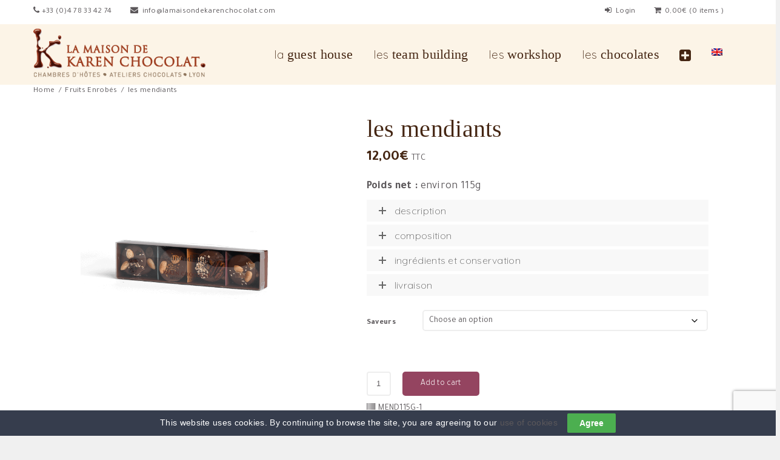

--- FILE ---
content_type: text/html; charset=UTF-8
request_url: https://www.lamaisondekarenchocolat.com/en/produit/les-mendiants/
body_size: 25759
content:
<!DOCTYPE html>
<html lang="en-US">
<head>
    <meta http-equiv="Content-Type" content="text/html; charset=UTF-8">
    <meta name="viewport" content="width=device-width, initial-scale=1, maximum-scale=1">    <meta http-equiv="X-UA-Compatible" content="IE=Edge">
                <link rel="shortcut icon" href="https://www.lamaisondekarenchocolat.com/wp-content/uploads/Favicon-Karen-Chocolat-32.png" type="image/x-icon">
                        <link rel="apple-touch-icon" href="https://www.lamaisondekarenchocolat.com/wp-content/uploads/Favicon-Karen-Chocolat-57.png">
                        <link rel="apple-touch-icon" sizes="72x72" href="https://www.lamaisondekarenchocolat.com/wp-content/uploads/Favicon-Karen-Chocolat-72.png">
                        <link rel="apple-touch-icon" sizes="114x114" href="https://www.lamaisondekarenchocolat.com/wp-content/uploads/Favicon-Karen-Chocolat-114.png">
                <link rel="pingback" href="https://www.lamaisondekarenchocolat.com/xmlrpc.php">
    <script type="text/javascript">
        var gt3_ajaxurl = "https://www.lamaisondekarenchocolat.com/wp-admin/admin-ajax.php";
    </script>
    <title>les mendiants ― La maison de Karen Chocolat</title>
	<style>img:is([sizes="auto" i], [sizes^="auto," i]) { contain-intrinsic-size: 3000px 1500px }</style>
	<meta name="description" content="Le mendiant, ce classique indémodable des confiseries françaises, vous fera aimer le mélange d&#039;un chocolat de qualité avec des fruits à noisettes, amandes et pécans.">
<meta name="robots" content="index, follow, max-snippet:-1, max-image-preview:large, max-video-preview:-1">
<link rel="canonical" href="https://www.lamaisondekarenchocolat.com/en/produit/les-mendiants/">
<meta property="og:url" content="https://www.lamaisondekarenchocolat.com/en/produit/les-mendiants/">
<meta property="og:site_name" content="La maison de Karen Chocolat">
<meta property="og:locale" content="en_US">
<meta property="og:type" content="og:product">
<meta property="article:author" content="https://www.facebook.com/lamaisondekarenchocolat">
<meta property="article:publisher" content="https://www.facebook.com/lamaisondekarenchocolat">
<meta property="og:title" content="les mendiants ― La maison de Karen Chocolat">
<meta property="og:description" content="Le mendiant, ce classique indémodable des confiseries françaises, vous fera aimer le mélange d&#039;un chocolat de qualité avec des fruits à noisettes, amandes et pécans.">
<meta property="og:image" content="https://www.lamaisondekarenchocolat.com/wp-content/uploads/Boutique-Chocolatier-Karen-12-Mendiants-Chocolat-Noir-Au-Lait.png">
<meta property="og:image:secure_url" content="https://www.lamaisondekarenchocolat.com/wp-content/uploads/Boutique-Chocolatier-Karen-12-Mendiants-Chocolat-Noir-Au-Lait.png">
<meta property="og:image:width" content="581">
<meta property="og:image:height" content="581">
<meta property="og:image:alt" content="Boutique Chocolatier Karen 12 Mendiants Chocolat Noir Au Lait">
<meta property="fb:pages" content="">
<meta property="fb:admins" content="">
<meta property="fb:app_id" content="">
<meta name="twitter:card" content="summary">
<meta name="twitter:title" content="les mendiants ― La maison de Karen Chocolat">
<meta name="twitter:description" content="Le mendiant, ce classique indémodable des confiseries françaises, vous fera aimer le mélange d&#039;un chocolat de qualité avec des fruits à noisettes, amandes et pécans.">
<meta name="twitter:image" content="https://www.lamaisondekarenchocolat.com/wp-content/uploads/Boutique-Chocolatier-Karen-12-Mendiants-Chocolat-Noir-Au-Lait.png">
<link rel='dns-prefetch' href='//www.googletagmanager.com' />
<link rel='dns-prefetch' href='//www.lamaisondekarenchocolat.com' />
<link rel='dns-prefetch' href='//fonts.googleapis.com' />
<link rel="alternate" type="application/rss+xml" title="La maison de Karen Chocolat &raquo; Feed" href="https://www.lamaisondekarenchocolat.com/en/feed/" />
<link rel="alternate" type="application/rss+xml" title="La maison de Karen Chocolat &raquo; Comments Feed" href="https://www.lamaisondekarenchocolat.com/en/comments/feed/" />
<link rel="alternate" type="application/rss+xml" title="La maison de Karen Chocolat &raquo; les mendiants Comments Feed" href="https://www.lamaisondekarenchocolat.com/en/produit/les-mendiants/feed/" />
<script type="text/javascript">
/* <![CDATA[ */
window._wpemojiSettings = {"baseUrl":"https:\/\/s.w.org\/images\/core\/emoji\/15.0.3\/72x72\/","ext":".png","svgUrl":"https:\/\/s.w.org\/images\/core\/emoji\/15.0.3\/svg\/","svgExt":".svg","source":{"concatemoji":"https:\/\/www.lamaisondekarenchocolat.com\/wp-includes\/js\/wp-emoji-release.min.js?ver=6.7.4"}};
/*! This file is auto-generated */
!function(i,n){var o,s,e;function c(e){try{var t={supportTests:e,timestamp:(new Date).valueOf()};sessionStorage.setItem(o,JSON.stringify(t))}catch(e){}}function p(e,t,n){e.clearRect(0,0,e.canvas.width,e.canvas.height),e.fillText(t,0,0);var t=new Uint32Array(e.getImageData(0,0,e.canvas.width,e.canvas.height).data),r=(e.clearRect(0,0,e.canvas.width,e.canvas.height),e.fillText(n,0,0),new Uint32Array(e.getImageData(0,0,e.canvas.width,e.canvas.height).data));return t.every(function(e,t){return e===r[t]})}function u(e,t,n){switch(t){case"flag":return n(e,"\ud83c\udff3\ufe0f\u200d\u26a7\ufe0f","\ud83c\udff3\ufe0f\u200b\u26a7\ufe0f")?!1:!n(e,"\ud83c\uddfa\ud83c\uddf3","\ud83c\uddfa\u200b\ud83c\uddf3")&&!n(e,"\ud83c\udff4\udb40\udc67\udb40\udc62\udb40\udc65\udb40\udc6e\udb40\udc67\udb40\udc7f","\ud83c\udff4\u200b\udb40\udc67\u200b\udb40\udc62\u200b\udb40\udc65\u200b\udb40\udc6e\u200b\udb40\udc67\u200b\udb40\udc7f");case"emoji":return!n(e,"\ud83d\udc26\u200d\u2b1b","\ud83d\udc26\u200b\u2b1b")}return!1}function f(e,t,n){var r="undefined"!=typeof WorkerGlobalScope&&self instanceof WorkerGlobalScope?new OffscreenCanvas(300,150):i.createElement("canvas"),a=r.getContext("2d",{willReadFrequently:!0}),o=(a.textBaseline="top",a.font="600 32px Arial",{});return e.forEach(function(e){o[e]=t(a,e,n)}),o}function t(e){var t=i.createElement("script");t.src=e,t.defer=!0,i.head.appendChild(t)}"undefined"!=typeof Promise&&(o="wpEmojiSettingsSupports",s=["flag","emoji"],n.supports={everything:!0,everythingExceptFlag:!0},e=new Promise(function(e){i.addEventListener("DOMContentLoaded",e,{once:!0})}),new Promise(function(t){var n=function(){try{var e=JSON.parse(sessionStorage.getItem(o));if("object"==typeof e&&"number"==typeof e.timestamp&&(new Date).valueOf()<e.timestamp+604800&&"object"==typeof e.supportTests)return e.supportTests}catch(e){}return null}();if(!n){if("undefined"!=typeof Worker&&"undefined"!=typeof OffscreenCanvas&&"undefined"!=typeof URL&&URL.createObjectURL&&"undefined"!=typeof Blob)try{var e="postMessage("+f.toString()+"("+[JSON.stringify(s),u.toString(),p.toString()].join(",")+"));",r=new Blob([e],{type:"text/javascript"}),a=new Worker(URL.createObjectURL(r),{name:"wpTestEmojiSupports"});return void(a.onmessage=function(e){c(n=e.data),a.terminate(),t(n)})}catch(e){}c(n=f(s,u,p))}t(n)}).then(function(e){for(var t in e)n.supports[t]=e[t],n.supports.everything=n.supports.everything&&n.supports[t],"flag"!==t&&(n.supports.everythingExceptFlag=n.supports.everythingExceptFlag&&n.supports[t]);n.supports.everythingExceptFlag=n.supports.everythingExceptFlag&&!n.supports.flag,n.DOMReady=!1,n.readyCallback=function(){n.DOMReady=!0}}).then(function(){return e}).then(function(){var e;n.supports.everything||(n.readyCallback(),(e=n.source||{}).concatemoji?t(e.concatemoji):e.wpemoji&&e.twemoji&&(t(e.twemoji),t(e.wpemoji)))}))}((window,document),window._wpemojiSettings);
/* ]]> */
</script>
<link rel='stylesheet' id='sbi_styles-css' href='https://www.lamaisondekarenchocolat.com/wp-content/plugins/instagram-feed/css/sbi-styles.min.css?ver=6.6.1' type='text/css' media='all' />
<style id='wp-emoji-styles-inline-css' type='text/css'>

	img.wp-smiley, img.emoji {
		display: inline !important;
		border: none !important;
		box-shadow: none !important;
		height: 1em !important;
		width: 1em !important;
		margin: 0 0.07em !important;
		vertical-align: -0.1em !important;
		background: none !important;
		padding: 0 !important;
	}
</style>
<link rel='stylesheet' id='wp-block-library-css' href='https://www.lamaisondekarenchocolat.com/wp-includes/css/dist/block-library/style.min.css?ver=6.7.4' type='text/css' media='all' />
<style id='classic-theme-styles-inline-css' type='text/css'>
/*! This file is auto-generated */
.wp-block-button__link{color:#fff;background-color:#32373c;border-radius:9999px;box-shadow:none;text-decoration:none;padding:calc(.667em + 2px) calc(1.333em + 2px);font-size:1.125em}.wp-block-file__button{background:#32373c;color:#fff;text-decoration:none}
</style>
<style id='global-styles-inline-css' type='text/css'>
:root{--wp--preset--aspect-ratio--square: 1;--wp--preset--aspect-ratio--4-3: 4/3;--wp--preset--aspect-ratio--3-4: 3/4;--wp--preset--aspect-ratio--3-2: 3/2;--wp--preset--aspect-ratio--2-3: 2/3;--wp--preset--aspect-ratio--16-9: 16/9;--wp--preset--aspect-ratio--9-16: 9/16;--wp--preset--color--black: #000000;--wp--preset--color--cyan-bluish-gray: #abb8c3;--wp--preset--color--white: #ffffff;--wp--preset--color--pale-pink: #f78da7;--wp--preset--color--vivid-red: #cf2e2e;--wp--preset--color--luminous-vivid-orange: #ff6900;--wp--preset--color--luminous-vivid-amber: #fcb900;--wp--preset--color--light-green-cyan: #7bdcb5;--wp--preset--color--vivid-green-cyan: #00d084;--wp--preset--color--pale-cyan-blue: #8ed1fc;--wp--preset--color--vivid-cyan-blue: #0693e3;--wp--preset--color--vivid-purple: #9b51e0;--wp--preset--gradient--vivid-cyan-blue-to-vivid-purple: linear-gradient(135deg,rgba(6,147,227,1) 0%,rgb(155,81,224) 100%);--wp--preset--gradient--light-green-cyan-to-vivid-green-cyan: linear-gradient(135deg,rgb(122,220,180) 0%,rgb(0,208,130) 100%);--wp--preset--gradient--luminous-vivid-amber-to-luminous-vivid-orange: linear-gradient(135deg,rgba(252,185,0,1) 0%,rgba(255,105,0,1) 100%);--wp--preset--gradient--luminous-vivid-orange-to-vivid-red: linear-gradient(135deg,rgba(255,105,0,1) 0%,rgb(207,46,46) 100%);--wp--preset--gradient--very-light-gray-to-cyan-bluish-gray: linear-gradient(135deg,rgb(238,238,238) 0%,rgb(169,184,195) 100%);--wp--preset--gradient--cool-to-warm-spectrum: linear-gradient(135deg,rgb(74,234,220) 0%,rgb(151,120,209) 20%,rgb(207,42,186) 40%,rgb(238,44,130) 60%,rgb(251,105,98) 80%,rgb(254,248,76) 100%);--wp--preset--gradient--blush-light-purple: linear-gradient(135deg,rgb(255,206,236) 0%,rgb(152,150,240) 100%);--wp--preset--gradient--blush-bordeaux: linear-gradient(135deg,rgb(254,205,165) 0%,rgb(254,45,45) 50%,rgb(107,0,62) 100%);--wp--preset--gradient--luminous-dusk: linear-gradient(135deg,rgb(255,203,112) 0%,rgb(199,81,192) 50%,rgb(65,88,208) 100%);--wp--preset--gradient--pale-ocean: linear-gradient(135deg,rgb(255,245,203) 0%,rgb(182,227,212) 50%,rgb(51,167,181) 100%);--wp--preset--gradient--electric-grass: linear-gradient(135deg,rgb(202,248,128) 0%,rgb(113,206,126) 100%);--wp--preset--gradient--midnight: linear-gradient(135deg,rgb(2,3,129) 0%,rgb(40,116,252) 100%);--wp--preset--font-size--small: 13px;--wp--preset--font-size--medium: 20px;--wp--preset--font-size--large: 36px;--wp--preset--font-size--x-large: 42px;--wp--preset--font-family--inter: "Inter", sans-serif;--wp--preset--font-family--cardo: Cardo;--wp--preset--spacing--20: 0.44rem;--wp--preset--spacing--30: 0.67rem;--wp--preset--spacing--40: 1rem;--wp--preset--spacing--50: 1.5rem;--wp--preset--spacing--60: 2.25rem;--wp--preset--spacing--70: 3.38rem;--wp--preset--spacing--80: 5.06rem;--wp--preset--shadow--natural: 6px 6px 9px rgba(0, 0, 0, 0.2);--wp--preset--shadow--deep: 12px 12px 50px rgba(0, 0, 0, 0.4);--wp--preset--shadow--sharp: 6px 6px 0px rgba(0, 0, 0, 0.2);--wp--preset--shadow--outlined: 6px 6px 0px -3px rgba(255, 255, 255, 1), 6px 6px rgba(0, 0, 0, 1);--wp--preset--shadow--crisp: 6px 6px 0px rgba(0, 0, 0, 1);}:where(.is-layout-flex){gap: 0.5em;}:where(.is-layout-grid){gap: 0.5em;}body .is-layout-flex{display: flex;}.is-layout-flex{flex-wrap: wrap;align-items: center;}.is-layout-flex > :is(*, div){margin: 0;}body .is-layout-grid{display: grid;}.is-layout-grid > :is(*, div){margin: 0;}:where(.wp-block-columns.is-layout-flex){gap: 2em;}:where(.wp-block-columns.is-layout-grid){gap: 2em;}:where(.wp-block-post-template.is-layout-flex){gap: 1.25em;}:where(.wp-block-post-template.is-layout-grid){gap: 1.25em;}.has-black-color{color: var(--wp--preset--color--black) !important;}.has-cyan-bluish-gray-color{color: var(--wp--preset--color--cyan-bluish-gray) !important;}.has-white-color{color: var(--wp--preset--color--white) !important;}.has-pale-pink-color{color: var(--wp--preset--color--pale-pink) !important;}.has-vivid-red-color{color: var(--wp--preset--color--vivid-red) !important;}.has-luminous-vivid-orange-color{color: var(--wp--preset--color--luminous-vivid-orange) !important;}.has-luminous-vivid-amber-color{color: var(--wp--preset--color--luminous-vivid-amber) !important;}.has-light-green-cyan-color{color: var(--wp--preset--color--light-green-cyan) !important;}.has-vivid-green-cyan-color{color: var(--wp--preset--color--vivid-green-cyan) !important;}.has-pale-cyan-blue-color{color: var(--wp--preset--color--pale-cyan-blue) !important;}.has-vivid-cyan-blue-color{color: var(--wp--preset--color--vivid-cyan-blue) !important;}.has-vivid-purple-color{color: var(--wp--preset--color--vivid-purple) !important;}.has-black-background-color{background-color: var(--wp--preset--color--black) !important;}.has-cyan-bluish-gray-background-color{background-color: var(--wp--preset--color--cyan-bluish-gray) !important;}.has-white-background-color{background-color: var(--wp--preset--color--white) !important;}.has-pale-pink-background-color{background-color: var(--wp--preset--color--pale-pink) !important;}.has-vivid-red-background-color{background-color: var(--wp--preset--color--vivid-red) !important;}.has-luminous-vivid-orange-background-color{background-color: var(--wp--preset--color--luminous-vivid-orange) !important;}.has-luminous-vivid-amber-background-color{background-color: var(--wp--preset--color--luminous-vivid-amber) !important;}.has-light-green-cyan-background-color{background-color: var(--wp--preset--color--light-green-cyan) !important;}.has-vivid-green-cyan-background-color{background-color: var(--wp--preset--color--vivid-green-cyan) !important;}.has-pale-cyan-blue-background-color{background-color: var(--wp--preset--color--pale-cyan-blue) !important;}.has-vivid-cyan-blue-background-color{background-color: var(--wp--preset--color--vivid-cyan-blue) !important;}.has-vivid-purple-background-color{background-color: var(--wp--preset--color--vivid-purple) !important;}.has-black-border-color{border-color: var(--wp--preset--color--black) !important;}.has-cyan-bluish-gray-border-color{border-color: var(--wp--preset--color--cyan-bluish-gray) !important;}.has-white-border-color{border-color: var(--wp--preset--color--white) !important;}.has-pale-pink-border-color{border-color: var(--wp--preset--color--pale-pink) !important;}.has-vivid-red-border-color{border-color: var(--wp--preset--color--vivid-red) !important;}.has-luminous-vivid-orange-border-color{border-color: var(--wp--preset--color--luminous-vivid-orange) !important;}.has-luminous-vivid-amber-border-color{border-color: var(--wp--preset--color--luminous-vivid-amber) !important;}.has-light-green-cyan-border-color{border-color: var(--wp--preset--color--light-green-cyan) !important;}.has-vivid-green-cyan-border-color{border-color: var(--wp--preset--color--vivid-green-cyan) !important;}.has-pale-cyan-blue-border-color{border-color: var(--wp--preset--color--pale-cyan-blue) !important;}.has-vivid-cyan-blue-border-color{border-color: var(--wp--preset--color--vivid-cyan-blue) !important;}.has-vivid-purple-border-color{border-color: var(--wp--preset--color--vivid-purple) !important;}.has-vivid-cyan-blue-to-vivid-purple-gradient-background{background: var(--wp--preset--gradient--vivid-cyan-blue-to-vivid-purple) !important;}.has-light-green-cyan-to-vivid-green-cyan-gradient-background{background: var(--wp--preset--gradient--light-green-cyan-to-vivid-green-cyan) !important;}.has-luminous-vivid-amber-to-luminous-vivid-orange-gradient-background{background: var(--wp--preset--gradient--luminous-vivid-amber-to-luminous-vivid-orange) !important;}.has-luminous-vivid-orange-to-vivid-red-gradient-background{background: var(--wp--preset--gradient--luminous-vivid-orange-to-vivid-red) !important;}.has-very-light-gray-to-cyan-bluish-gray-gradient-background{background: var(--wp--preset--gradient--very-light-gray-to-cyan-bluish-gray) !important;}.has-cool-to-warm-spectrum-gradient-background{background: var(--wp--preset--gradient--cool-to-warm-spectrum) !important;}.has-blush-light-purple-gradient-background{background: var(--wp--preset--gradient--blush-light-purple) !important;}.has-blush-bordeaux-gradient-background{background: var(--wp--preset--gradient--blush-bordeaux) !important;}.has-luminous-dusk-gradient-background{background: var(--wp--preset--gradient--luminous-dusk) !important;}.has-pale-ocean-gradient-background{background: var(--wp--preset--gradient--pale-ocean) !important;}.has-electric-grass-gradient-background{background: var(--wp--preset--gradient--electric-grass) !important;}.has-midnight-gradient-background{background: var(--wp--preset--gradient--midnight) !important;}.has-small-font-size{font-size: var(--wp--preset--font-size--small) !important;}.has-medium-font-size{font-size: var(--wp--preset--font-size--medium) !important;}.has-large-font-size{font-size: var(--wp--preset--font-size--large) !important;}.has-x-large-font-size{font-size: var(--wp--preset--font-size--x-large) !important;}
:where(.wp-block-post-template.is-layout-flex){gap: 1.25em;}:where(.wp-block-post-template.is-layout-grid){gap: 1.25em;}
:where(.wp-block-columns.is-layout-flex){gap: 2em;}:where(.wp-block-columns.is-layout-grid){gap: 2em;}
:root :where(.wp-block-pullquote){font-size: 1.5em;line-height: 1.6;}
</style>
<link rel='stylesheet' id='better-recent-comments-css' href='https://www.lamaisondekarenchocolat.com/wp-content/plugins/better-recent-comments/assets/css/better-recent-comments.min.css?ver=6.7.4' type='text/css' media='all' />
<link rel='stylesheet' id='contact-form-7-css' href='https://www.lamaisondekarenchocolat.com/wp-content/plugins/contact-form-7/includes/css/styles.css?ver=6.0.1' type='text/css' media='all' />
<link rel='stylesheet' id='cookie-law-bar-css-css' href='https://www.lamaisondekarenchocolat.com/wp-content/plugins/cookie-law-bar/static/css/cookie-law-bar.css?ver=6.7.4' type='text/css' media='all' />
<link rel='stylesheet' id='collapscore-css-css' href='https://www.lamaisondekarenchocolat.com/wp-content/plugins/jquery-collapse-o-matic/css/core_style.css?ver=1.0' type='text/css' media='all' />
<link rel='stylesheet' id='collapseomatic-css-css' href='https://www.lamaisondekarenchocolat.com/wp-content/plugins/jquery-collapse-o-matic/css/light_style.css?ver=1.6' type='text/css' media='all' />
<link rel='stylesheet' id='wpmenucart-icons-css' href='https://www.lamaisondekarenchocolat.com/wp-content/plugins/woocommerce-menu-bar-cart/assets/css/wpmenucart-icons.min.css?ver=2.14.10' type='text/css' media='all' />
<style id='wpmenucart-icons-inline-css' type='text/css'>
@font-face{font-family:WPMenuCart;src:url(https://www.lamaisondekarenchocolat.com/wp-content/plugins/woocommerce-menu-bar-cart/assets/fonts/WPMenuCart.eot);src:url(https://www.lamaisondekarenchocolat.com/wp-content/plugins/woocommerce-menu-bar-cart/assets/fonts/WPMenuCart.eot?#iefix) format('embedded-opentype'),url(https://www.lamaisondekarenchocolat.com/wp-content/plugins/woocommerce-menu-bar-cart/assets/fonts/WPMenuCart.woff2) format('woff2'),url(https://www.lamaisondekarenchocolat.com/wp-content/plugins/woocommerce-menu-bar-cart/assets/fonts/WPMenuCart.woff) format('woff'),url(https://www.lamaisondekarenchocolat.com/wp-content/plugins/woocommerce-menu-bar-cart/assets/fonts/WPMenuCart.ttf) format('truetype'),url(https://www.lamaisondekarenchocolat.com/wp-content/plugins/woocommerce-menu-bar-cart/assets/fonts/WPMenuCart.svg#WPMenuCart) format('svg');font-weight:400;font-style:normal;font-display:swap}
</style>
<link rel='stylesheet' id='wpmenucart-css' href='https://www.lamaisondekarenchocolat.com/wp-content/plugins/woocommerce-menu-bar-cart/assets/css/wpmenucart-main.min.css?ver=2.14.10' type='text/css' media='all' />
<link rel='stylesheet' id='photoswipe-css' href='https://www.lamaisondekarenchocolat.com/wp-content/plugins/woocommerce/assets/css/photoswipe/photoswipe.min.css?ver=9.4.4' type='text/css' media='all' />
<link rel='stylesheet' id='photoswipe-default-skin-css' href='https://www.lamaisondekarenchocolat.com/wp-content/plugins/woocommerce/assets/css/photoswipe/default-skin/default-skin.min.css?ver=9.4.4' type='text/css' media='all' />
<link rel='stylesheet' id='woocommerce-layout-css' href='https://www.lamaisondekarenchocolat.com/wp-content/plugins/woocommerce/assets/css/woocommerce-layout.css?ver=9.4.4' type='text/css' media='all' />
<link rel='stylesheet' id='woocommerce-smallscreen-css' href='https://www.lamaisondekarenchocolat.com/wp-content/plugins/woocommerce/assets/css/woocommerce-smallscreen.css?ver=9.4.4' type='text/css' media='only screen and (max-width: 768px)' />
<link rel='stylesheet' id='woocommerce-general-css' href='https://www.lamaisondekarenchocolat.com/wp-content/plugins/woocommerce/assets/css/woocommerce.css?ver=9.4.4' type='text/css' media='all' />
<style id='woocommerce-inline-inline-css' type='text/css'>
.woocommerce form .form-row .required { visibility: visible; }
</style>
<link rel='stylesheet' id='gt3_default_style-css' href='https://www.lamaisondekarenchocolat.com/wp-content/themes/elitemasters/style.css?ver=6.7.4' type='text/css' media='all' />
<link rel='stylesheet' id='gt3_theme-css' href='https://www.lamaisondekarenchocolat.com/wp-content/themes/elitemasters/css/theme.css?ver=6.7.4' type='text/css' media='all' />
<link rel='stylesheet' id='gt3_custom-css' href='https://www.lamaisondekarenchocolat.com/wp-content/uploads/custom.css?ver=6.7.4' type='text/css' media='all' />
<link rel='stylesheet' id='AllFonts-css' href='//fonts.googleapis.com/css?family=Tajawal%3A400%2C300%2C300italic%2C400italic%2C500%2C700%2C900%7CQuicksand%3A300%2C400%2C500%2C700%26subset%3Dlatin-ext&#038;ver=6.7.4' type='text/css' media='all' />
<link rel='stylesheet' id='bsf-Defaults-css' href='https://www.lamaisondekarenchocolat.com/wp-content/uploads/smile_fonts/Defaults/Defaults.css?ver=3.19.11' type='text/css' media='all' />
<link rel='stylesheet' id='css_woo-css' href='https://www.lamaisondekarenchocolat.com/wp-content/themes/elitemasters/css/woo.css?ver=6.7.4' type='text/css' media='all' />
<script type="text/javascript" id="woocommerce-google-analytics-integration-gtag-js-after">
/* <![CDATA[ */
/* Google Analytics for WooCommerce (gtag.js) */
					window.dataLayer = window.dataLayer || [];
					function gtag(){dataLayer.push(arguments);}
					// Set up default consent state.
					for ( const mode of [{"analytics_storage":"denied","ad_storage":"denied","ad_user_data":"denied","ad_personalization":"denied","region":["AT","BE","BG","HR","CY","CZ","DK","EE","FI","FR","DE","GR","HU","IS","IE","IT","LV","LI","LT","LU","MT","NL","NO","PL","PT","RO","SK","SI","ES","SE","GB","CH"]}] || [] ) {
						gtag( "consent", "default", { "wait_for_update": 500, ...mode } );
					}
					gtag("js", new Date());
					gtag("set", "developer_id.dOGY3NW", true);
					gtag("config", "G-D5BCH03KY2", {"track_404":true,"allow_google_signals":false,"logged_in":false,"linker":{"domains":[],"allow_incoming":false},"custom_map":{"dimension1":"logged_in"}});
/* ]]> */
</script>
<script type="text/javascript" src="https://www.lamaisondekarenchocolat.com/wp-includes/js/jquery/jquery.min.js?ver=3.7.1" id="jquery-core-js"></script>
<script type="text/javascript" src="https://www.lamaisondekarenchocolat.com/wp-includes/js/jquery/jquery-migrate.min.js?ver=3.4.1" id="jquery-migrate-js"></script>
<script type="text/javascript" src="https://www.lamaisondekarenchocolat.com/wp-content/plugins/cookie-law-bar/static/js/cookie-law-bar.js?ver=6.7.4" id="cookie-law-bar-js-js"></script>
<script type="text/javascript" src="https://www.lamaisondekarenchocolat.com/wp-content/plugins/revslider/public/assets/js/rbtools.min.js?ver=6.6.12" async id="tp-tools-js"></script>
<script type="text/javascript" src="https://www.lamaisondekarenchocolat.com/wp-content/plugins/revslider/public/assets/js/rs6.min.js?ver=6.6.12" async id="revmin-js"></script>
<script type="text/javascript" src="https://www.lamaisondekarenchocolat.com/wp-content/plugins/woocommerce/assets/js/jquery-blockui/jquery.blockUI.min.js?ver=2.7.0-wc.9.4.4" id="jquery-blockui-js" data-wp-strategy="defer"></script>
<script type="text/javascript" id="wc-add-to-cart-js-extra">
/* <![CDATA[ */
var wc_add_to_cart_params = {"ajax_url":"\/wp-admin\/admin-ajax.php","wc_ajax_url":"\/en\/?wc-ajax=%%endpoint%%","i18n_view_cart":"View cart","cart_url":"https:\/\/www.lamaisondekarenchocolat.com\/en\/tous-les-produits\/panier\/","is_cart":"","cart_redirect_after_add":"no"};
/* ]]> */
</script>
<script type="text/javascript" src="https://www.lamaisondekarenchocolat.com/wp-content/plugins/woocommerce/assets/js/frontend/add-to-cart.min.js?ver=9.4.4" id="wc-add-to-cart-js" data-wp-strategy="defer"></script>
<script type="text/javascript" src="https://www.lamaisondekarenchocolat.com/wp-content/plugins/woocommerce/assets/js/photoswipe/photoswipe.min.js?ver=4.1.1-wc.9.4.4" id="photoswipe-js" defer="defer" data-wp-strategy="defer"></script>
<script type="text/javascript" src="https://www.lamaisondekarenchocolat.com/wp-content/plugins/woocommerce/assets/js/photoswipe/photoswipe-ui-default.min.js?ver=4.1.1-wc.9.4.4" id="photoswipe-ui-default-js" defer="defer" data-wp-strategy="defer"></script>
<script type="text/javascript" id="wc-single-product-js-extra">
/* <![CDATA[ */
var wc_single_product_params = {"i18n_required_rating_text":"Please select a rating","review_rating_required":"yes","flexslider":{"rtl":false,"animation":"slide","smoothHeight":true,"directionNav":false,"controlNav":"thumbnails","slideshow":false,"animationSpeed":500,"animationLoop":false,"allowOneSlide":false},"zoom_enabled":"","zoom_options":[],"photoswipe_enabled":"1","photoswipe_options":{"shareEl":false,"closeOnScroll":false,"history":false,"hideAnimationDuration":0,"showAnimationDuration":0},"flexslider_enabled":"1"};
/* ]]> */
</script>
<script type="text/javascript" src="https://www.lamaisondekarenchocolat.com/wp-content/plugins/woocommerce/assets/js/frontend/single-product.min.js?ver=9.4.4" id="wc-single-product-js" defer="defer" data-wp-strategy="defer"></script>
<script type="text/javascript" src="https://www.lamaisondekarenchocolat.com/wp-content/plugins/woocommerce/assets/js/js-cookie/js.cookie.min.js?ver=2.1.4-wc.9.4.4" id="js-cookie-js" defer="defer" data-wp-strategy="defer"></script>
<script type="text/javascript" id="woocommerce-js-extra">
/* <![CDATA[ */
var woocommerce_params = {"ajax_url":"\/wp-admin\/admin-ajax.php","wc_ajax_url":"\/en\/?wc-ajax=%%endpoint%%"};
/* ]]> */
</script>
<script type="text/javascript" src="https://www.lamaisondekarenchocolat.com/wp-content/plugins/woocommerce/assets/js/frontend/woocommerce.min.js?ver=9.4.4" id="woocommerce-js" defer="defer" data-wp-strategy="defer"></script>
<script type="text/javascript" src="https://www.lamaisondekarenchocolat.com/wp-content/plugins/js_composer/assets/js/vendors/woocommerce-add-to-cart.js?ver=6.10.0" id="vc_woocommerce-add-to-cart-js-js"></script>
<link rel="https://api.w.org/" href="https://www.lamaisondekarenchocolat.com/en/wp-json/" /><link rel="alternate" title="JSON" type="application/json" href="https://www.lamaisondekarenchocolat.com/en/wp-json/wp/v2/product/2061" /><link rel="EditURI" type="application/rsd+xml" title="RSD" href="https://www.lamaisondekarenchocolat.com/xmlrpc.php?rsd" />
<meta name="generator" content="WordPress 6.7.4" />
<meta name="generator" content="WooCommerce 9.4.4" />
<link rel='shortlink' href='https://www.lamaisondekarenchocolat.com/en/?p=2061' />
<link rel="alternate" title="oEmbed (JSON)" type="application/json+oembed" href="https://www.lamaisondekarenchocolat.com/en/wp-json/oembed/1.0/embed?url=https%3A%2F%2Fwww.lamaisondekarenchocolat.com%2Fen%2Fproduit%2Fles-mendiants%2F" />
<link rel="alternate" title="oEmbed (XML)" type="text/xml+oembed" href="https://www.lamaisondekarenchocolat.com/en/wp-json/oembed/1.0/embed?url=https%3A%2F%2Fwww.lamaisondekarenchocolat.com%2Fen%2Fproduit%2Fles-mendiants%2F&#038;format=xml" />
<style type="text/css">
.qtranxs_flag_fr {background-image: url(https://www.lamaisondekarenchocolat.com/wp-content/plugins/qtranslate-x/flags/fr.png); background-repeat: no-repeat;}
.qtranxs_flag_en {background-image: url(https://www.lamaisondekarenchocolat.com/wp-content/plugins/qtranslate-x/flags/gb.png); background-repeat: no-repeat;}
</style>
<link hreflang="fr" href="https://www.lamaisondekarenchocolat.com/fr/produit/les-mendiants/" rel="alternate" />
<link hreflang="en" href="https://www.lamaisondekarenchocolat.com/en/produit/les-mendiants/" rel="alternate" />
<link hreflang="x-default" href="https://www.lamaisondekarenchocolat.com/produit/les-mendiants/" rel="alternate" />
<meta name="generator" content="qTranslate-X 3.4.6.8" />
<script>var elitemasters_var = true;</script>	<noscript><style>.woocommerce-product-gallery{ opacity: 1 !important; }</style></noscript>
	<meta name="generator" content="Powered by WPBakery Page Builder - drag and drop page builder for WordPress."/>
<meta name="generator" content="Powered by Slider Revolution 6.6.12 - responsive, Mobile-Friendly Slider Plugin for WordPress with comfortable drag and drop interface." />
<style class='wp-fonts-local' type='text/css'>
@font-face{font-family:Inter;font-style:normal;font-weight:300 900;font-display:fallback;src:url('https://www.lamaisondekarenchocolat.com/wp-content/plugins/woocommerce/assets/fonts/Inter-VariableFont_slnt,wght.woff2') format('woff2');font-stretch:normal;}
@font-face{font-family:Cardo;font-style:normal;font-weight:400;font-display:fallback;src:url('https://www.lamaisondekarenchocolat.com/wp-content/plugins/woocommerce/assets/fonts/cardo_normal_400.woff2') format('woff2');}
</style>
<script>function setREVStartSize(e){
			//window.requestAnimationFrame(function() {
				window.RSIW = window.RSIW===undefined ? window.innerWidth : window.RSIW;
				window.RSIH = window.RSIH===undefined ? window.innerHeight : window.RSIH;
				try {
					var pw = document.getElementById(e.c).parentNode.offsetWidth,
						newh;
					pw = pw===0 || isNaN(pw) || (e.l=="fullwidth" || e.layout=="fullwidth") ? window.RSIW : pw;
					e.tabw = e.tabw===undefined ? 0 : parseInt(e.tabw);
					e.thumbw = e.thumbw===undefined ? 0 : parseInt(e.thumbw);
					e.tabh = e.tabh===undefined ? 0 : parseInt(e.tabh);
					e.thumbh = e.thumbh===undefined ? 0 : parseInt(e.thumbh);
					e.tabhide = e.tabhide===undefined ? 0 : parseInt(e.tabhide);
					e.thumbhide = e.thumbhide===undefined ? 0 : parseInt(e.thumbhide);
					e.mh = e.mh===undefined || e.mh=="" || e.mh==="auto" ? 0 : parseInt(e.mh,0);
					if(e.layout==="fullscreen" || e.l==="fullscreen")
						newh = Math.max(e.mh,window.RSIH);
					else{
						e.gw = Array.isArray(e.gw) ? e.gw : [e.gw];
						for (var i in e.rl) if (e.gw[i]===undefined || e.gw[i]===0) e.gw[i] = e.gw[i-1];
						e.gh = e.el===undefined || e.el==="" || (Array.isArray(e.el) && e.el.length==0)? e.gh : e.el;
						e.gh = Array.isArray(e.gh) ? e.gh : [e.gh];
						for (var i in e.rl) if (e.gh[i]===undefined || e.gh[i]===0) e.gh[i] = e.gh[i-1];
											
						var nl = new Array(e.rl.length),
							ix = 0,
							sl;
						e.tabw = e.tabhide>=pw ? 0 : e.tabw;
						e.thumbw = e.thumbhide>=pw ? 0 : e.thumbw;
						e.tabh = e.tabhide>=pw ? 0 : e.tabh;
						e.thumbh = e.thumbhide>=pw ? 0 : e.thumbh;
						for (var i in e.rl) nl[i] = e.rl[i]<window.RSIW ? 0 : e.rl[i];
						sl = nl[0];
						for (var i in nl) if (sl>nl[i] && nl[i]>0) { sl = nl[i]; ix=i;}
						var m = pw>(e.gw[ix]+e.tabw+e.thumbw) ? 1 : (pw-(e.tabw+e.thumbw)) / (e.gw[ix]);
						newh =  (e.gh[ix] * m) + (e.tabh + e.thumbh);
					}
					var el = document.getElementById(e.c);
					if (el!==null && el) el.style.height = newh+"px";
					el = document.getElementById(e.c+"_wrapper");
					if (el!==null && el) {
						el.style.height = newh+"px";
						el.style.display = "block";
					}
				} catch(e){
					console.log("Failure at Presize of Slider:" + e)
				}
			//});
		  };</script>
		<style type="text/css" id="wp-custom-css">
			/* Cache le menu panier sur ordinateur */
header nav ul.menu > li.wpmenucartli {
	display: none;
}

/* Affiche l'icone panier pour les smartphones */
.mobile_menu_wrapper li.wpmenucartli a.mob_link i {
	display: inline;
}

/* Ajoute du CSS pour la catégorie chocolats de pâques */
body.term-chocolats-de-paques div.term-description strong {
	display: block;
	color: white; 
	background-color: #452613;
	text-transform: uppercase;
	text-align: center;
}

/*
 * Permet d'afficher l'icône "+" du menu plus d'infos pour les résolutions en
 * dessous de 991px de large.
 */
.mobile_menu_wrapper .menu-icone-plus-infos a.mob_link i {
  display: inline-block;
}

/*
 * Design des fils d'ariane
 * background-color: #FCF4E7;
 */
.breadcrumbs {
  margin-top: -55px;
}

/* 
 * Design CSS des accordéons.
 */
.vc_tta-accordion h4.vc_tta-panel-title, .vc_tta-accordion h4.vc_tta-panel-title * {
	font-family: "Quicksand", sans-serif;
	font-weight: 300;
	font-size: 12pt;
	line-height: 6pt;
}


/*
 * Adapter la couleur du lien "En savoir plus" dans la barre des cookies.
 *
 * Couleur normale : Beaujolais
 * Couleur hover : Caramel orange
 */
a.lmkc-cookie-en-savoir-plus {
  color: #944460;
}

a.motiweb-cookie-en-savoir-plus:hover {
  color: #DF9845;
}

/*
 * Réduit les marges du footer
 */
.pre_footer {
    padding-top: 10px;
    padding-bottom: 0;
}

.sidepanel {
    margin-bottom: 10px;
}

/*
 * Cache le "follow" (footer)
 */
.footer_bottom .social_icons {
	display: none;
}

/*
 * Augmente la taille du texte du footer
 */
div.copyright {
	font-size: 16px;
}

/*
 * Cache le "follow" (tagline)
 */
.social_icons span {
	display: none;
}

/*
 * Change la police du titre du produit
 */ 
.woocommerce_container h1.product_title {
	font-family: Arapey;
	font-weight: 400;
	font-size: 30pt;
}

/*
Rend transparent le background de la description des produits WooCommerce
*/
.woocommerce div.product div.woocommerce-tabs .panel {
  background: initial;
}

/*
 * Cache dans la boutique, les onglets descriptions,infomations et avis
 */
div.woocommerce-tabs * {
	display: none;
}

/*
 * Ajoute une marge intérieure autour de la photo de produit sur une page produit.
 * 
 * La marge est ajouté qu'en horizontal pour laisser l'accès aux miniatures permettant de changer de photos.
 */
.woocommerce div.product div.images img, .woocommerce #content div.product div.images img {
	padding-top: 0;
	padding-bottom: 0;
	padding-left: 15%;
	padding-right: 15%;
}

/*
 * Dans la page panier, afficher les produits similaires à côté de la section pour valider la commande.
 */
#add_payment_method div.cart-collaterals .cross-sells ul.products li.product,
.woocommerce-cart div.cart-collaterals .cross-sells ul.products li.product,
.woocommerce-checkout div.cart-collaterals .cross-sells ul.products li.product {
	width: 48%;
	margin-left: 2%;
}

.woocommerce div.cart-collaterals .cart_totals,
.woocommerce-page div.cart-collaterals .cart_totals {
	float: left;
	width: 48%;
}

@media (max-width: 767px) {
	.woocommerce div.cart-collaterals .cart_totals,
  .woocommerce-page div.cart-collaterals .cart_totals {
  	float: none;
  	width: 100%;
  }
}

/*
 * Mets les textes du menu dans la police "Arapey", au lieu de Tajawal.
 *
 * Le thème EliteMaster ne permet pas de choisir spécifiquement la police de
 * caractère du menu, ni des corps de textes. Par conséquent, cette règle CSS
 * s'attaque à la police du menu.
 */
header nav ul.menu {
  font-family: "Arapey";
}

/*
 * Mets les textes du menu dans une police plus grande
 */
header nav ul.menu > li.menu-item > a {
  font-size: 22px;
  font-weight: 300;
}

/*
 * Enlève la loupe du menu du thème
 */
div.top_search a.search_btn {
  display: none;
}

/*
 * Dans le pre-footer, affiche les liens des menu en blanc.
 * Pour quand le pointeur passe dessus (hover) et pour la page actuelle, utiliser la couleur Ciel.
 */
div.pre_footer .widget_pages ul li.current_page_item > a, div.pre_footer .widget_pages ul li > a:hover {
  color: #31a3db;
}

div.pre_footer .widget_pages ul li > a {
  color: #482819;

}

/*
 * Centre les titres des widgets
 */
div.pre_footer .sidepanel > h6.title {
	text-align: center;
}

/*
 * Affiche le menu hamburger en gris au lieu d'en blanc comme c'est le cas par
 * défaut.
 *
 * Comme c'est basé sur une image, il a fallu la re-créer et remplacer
 * l'image du thème par la notre dans le CSS.
 */
@media only screen and (max-width: 991px) {
  /* Le bouton hamburger */
  div#main_header > div > header > a.menu_toggler, div#main_header > div > header > a.menu_toggler:hover {
    background-image: url("/wp-content/uploads/hamburger-menu-sprite.png") !important;
    background-size: inherit !important;
    -webkit-background-size: inherit !important;
    background-position: 0 0;
  }

  /* La croix pour fermer */
  div#main_header > div > header > a.menu_toggler.close_toggler, div#main_header > div > header > a.menu_toggler.close_toggler:hover {
    background-position: 0 -24px;
  }
}


/*
 * Mets en bleu le lien "En savoir plus" de la barre des cookies.
 * De plus, mets en palmier le lien quand le pointeur passe dessus.
 */
body div#cookie-law-bar a.cookie-law-bar-en-savoir-plus {
  color: #31a3db;
}

body div#cookie-law-bar a.cookie-law-bar-en-savoir-plus:hover {
  color: #367c37;
}

/* 
 * Ceci redéfinit en chocolat les liens du menu du haut de la page seulement 
 * quand la barre est sticky et ce même quand l'option "Transparent Header" 
 * est activé.
 *
 * En gros, par défaut, la couleur du lien du menu du haut de la page suit les
 * "Color Options" du thème, SAUF quand l'option "Transparent Header" est
 * activé.
 *
 * Le truc c'est que dans le "Transparent Header" il faut que les liens soient
 * blancs, mais une fois la page scrollée et la sticky activée, la couleur des
 * liens doit être chocolat.
 *
 * Ce morceau de CSS corrige ce problème en remplaçant le blanc par la couleur
 * que l'on voulait : le chocolat, uniquement en sticky.
 * 
 * Comme on écrase la couleur des liens du menu, on doit redéfinir aussi la
 * couleur du hover en fushia.
 */
.page_with_abs_header .fixed-menu.fixed_show header nav ul.menu > li > a {
  color: #482819;
}

.page_with_abs_header .fixed-menu.fixed_show header nav ul.menu > li.current-menu-ancestor > a, .page_with_abs_header .fixed-menu.fixed_show header nav ul.menu > li.current-menu-item > a, .page_with_abs_header .fixed-menu.fixed_show header nav ul.menu > li.current-menu-parent > a, .page_with_abs_header .fixed-menu.fixed_show header nav ul.menu > li.current-menu-ancestor:hover > a, .page_with_abs_header .fixed-menu.fixed_show header nav ul.menu > li.current-menu-item:hover > a, .page_with_abs_header .fixed-menu.fixed_show header nav ul.menu > li.current-menu-parent:hover > a, .page_with_abs_header .fixed-menu.fixed_show header nav ul.menu > li:hover > a {
  color: #944460;
}

/*
 * Corrige le texte d'introduction de la page catégorie.
 * Ce titre est maintenant en Quicksand avec font-weight 300.
 */
body.category .page_title > h1 {
  display: none;
}

body.category .page_title::before {
  content: "Tous les articles de la catégorie";
  font-family: "Quicksand", sans-serif;
  font-weight: 200;
  font-size: 46px;
}

/* 
 * Change le titre des H1 des articles de blog en Quicksand 200
 */
.no-sidebar.single_post .blogpost_title {
	font-family: "Quicksand",sans-serif;
	font-weight: 200;
}

/*
 * Change le titre H1 des catégories en Quicksand 200
 */
.page_title > h1 {
	font-family: "Quicksand",sans-serif;
	font-weight: 200;
	display: none;
}

/*
 * Colore les liens qui sont dans un paragraphe des blocs de texte en fuschia
 * pour l'état de base et en noir pour le hover.
 */
div.posts-block div.wpb_text_column.wpb_content_element p a {
  color: #9F4451;
}

div.posts-block div.wpb_text_column.wpb_content_element p a:hover {
  color: black;
}

/*
 * Règles CSS à propos de WooCommerce.
 * Créée sur le site de La Maison de Karen Chocolat
 * On Air Netlines - 23 Mai 2018
 */

/*
 * Met le suffixe de prix (TTC/HT) dans la couleur du texte par défaut du site.
 */
body.woocommerce div.product p.price, body.woocommerce div.product span.price {
  color: inherit;

}

/*
 * Colore le texte des les menus déroulants (drop-down) d'un produit avec la
 * couleur du texte par défaut du site.
 */
body.woocommerce select {
  color: inherit;
}

/*
 * Colore les informations supplémentaires d'un produit avec la couleur du texte
 * par défaut du site.
 */
body.woocommerce table.shop_attributes td p, body.woocommerce-page table.shop_attributes td p {
  color: inherit !important;
}

/*
 *Met le label "En Stock" dans la couleur du texte par défaut du site.
 */
body.woocommerce div.product p.stock {
  color: inherit;
}

/*
 * Rends le fond de la "lightbox" des images produits WooCommerce en noir 80%
 * d'opacité (et pas 80% Arabica)
 */
div.pswp div.pswp__bg {
  background-color: rgba(0, 0, 0, 0.8);
}

/*
 * Aligne le symbole Euro (€) avec le prix, sur la m°²³´me ligne.
 */
.woocommerce ul.products li.product .shop_list_details .price span.amount span, .woocommerce ul.products li.product .shop_list_details .price ins span.amount span {
  display: inline;

}

/*
 * Uniformise le design du "dropdown" Sujet du formulaire de contact pour qu'il
 * ressemble aux autres champs texte du formulaire de contact.
 * 
 * Cela:
 * 1. Ajoute des marges intérieures,
 * 2. Fait occuper le champ sur la pleine largeur,
 * 3. Ajoute des bords ronds,
 * 4. Applique la même police que le contenu.
 */
div.wpcf7 form select {
    box-sizing: border-box;
    padding: 8px 18px;
    width: 100%;
    border-radius: 4px;
    font-size: inherit;
    font-family: inherit;
    font-weight: normal;

}

/*
 * Premier mot dans la police Quicksand (la)
 */
.lmkc-premier-mot-la > a::before, .lmkc-premier-mot-la h3::before {
	content: "la ";
	display: inline;
	font-family: "Quicksand", sans-serif;
	font-size: 85%;
}

/*
 * Premier mot dans la police Quicksand (le)
 */
.lmkc-premier-mot-le > a::before, .lmkc-premier-mot-le h3::before {
	content: "le ";
	display: inline;
	font-family: "Quicksand", sans-serif;
	font-size: 85%;

}

/*
 * Premier mot dans la police Quicksand (les)
 */
.lmkc-premier-mot-les > a::before, .lmkc-premier-mot-les h3::before {
	content: "les ";
	display: inline;
	font-family: "Quicksand", sans-serif;
	font-size: 85%;
}

/*
 * Premier mot dans la police Quicksand (au)
 */
.lmkc-premier-mot-au > a::before, .lmkc-premier-mot-au h3::before {
	content: "au ";
	display: inline;
	font-family: "Quicksand", sans-serif;
	font-size: 85%;
}

/*
 * Premier mot dans la police Quicksand (un)
 */
.lmkc-premier-mot-un > a::before, .lmkc-premier-mot-un h3::before {
	content: "un ";
	display: inline;
	font-family: "Quicksand", sans-serif;
	font-size: 85%;
}

/*
 * Premier mot dans la police Quicksand (plus)
 */
header nav ul.menu .lmkc-premier-mot-plus > a::before {
	content: "plus ";
	display: inline;
	font-family: "Quicksand", sans-serif;
}

/*
 * Premier mot dans la police Quicksand (more)
 */
header nav ul.menu .lmkc-premier-mot-more > a::before {
	content: "more ";
	display: inline;
	font-family: "Quicksand", sans-serif;
}

/*
 * Premier mot dans la police Quicksand (the)
 */
header nav ul.menu .lmkc-premier-mot-the > a::before {
	content: "the ";
	display: inline;
	font-family: "Quicksand", sans-serif;
}

/*
 * Correctif des compositions chocolat.
 * L'info-bulle ne doit pas passer sous le chocolat.
 */
#composition-chocolat .vc_column-inner {
  z-index: auto;
}		</style>
		<noscript><style> .wpb_animate_when_almost_visible { opacity: 1; }</style></noscript><style id="wpforms-css-vars-root">
				:root {
					--wpforms-field-border-radius: 3px;
--wpforms-field-background-color: #ffffff;
--wpforms-field-border-color: rgba( 0, 0, 0, 0.25 );
--wpforms-field-text-color: rgba( 0, 0, 0, 0.7 );
--wpforms-label-color: rgba( 0, 0, 0, 0.85 );
--wpforms-label-sublabel-color: rgba( 0, 0, 0, 0.55 );
--wpforms-label-error-color: #d63637;
--wpforms-button-border-radius: 3px;
--wpforms-button-background-color: #066aab;
--wpforms-button-text-color: #ffffff;
--wpforms-field-size-input-height: 43px;
--wpforms-field-size-input-spacing: 15px;
--wpforms-field-size-font-size: 16px;
--wpforms-field-size-line-height: 19px;
--wpforms-field-size-padding-h: 14px;
--wpforms-field-size-checkbox-size: 16px;
--wpforms-field-size-sublabel-spacing: 5px;
--wpforms-field-size-icon-size: 1;
--wpforms-label-size-font-size: 16px;
--wpforms-label-size-line-height: 19px;
--wpforms-label-size-sublabel-font-size: 14px;
--wpforms-label-size-sublabel-line-height: 17px;
--wpforms-button-size-font-size: 17px;
--wpforms-button-size-height: 41px;
--wpforms-button-size-padding-h: 15px;
--wpforms-button-size-margin-top: 10px;

				}
			</style></head>
<body class="product-template-default single single-product postid-2061 page_without_abs_header theme-elitemasters woocommerce woocommerce-page woocommerce-no-js wpb-js-composer js-comp-ver-6.10.0 vc_responsive">
<div id="page_container">
<div id="main_header" class="type1">
            <div class="tagline">
            <div class="container">
                <div class="fright">
                    <div class="tagline_items">
                        <div class="log_in_out"><a href="https://www.lamaisondekarenchocolat.com/wp-login.php"><i
                                    class="fa fa-sign-in"></i> Login</a></div>
                                                    <div class="cart_btn">
                                                                <a class="cart-contents view_cart_btn"
                                   href="https://www.lamaisondekarenchocolat.com/en/tous-les-produits/panier/"
                                   title="View your shopping cart"><i
                                        class="fa fa-shopping-cart"></i><span
                                        class="total_price"><span class="woocommerce-Price-amount amount"><bdi>0,00<span class="woocommerce-Price-currencySymbol">&euro;</span></bdi></span><span
                                            class="price_count">(0 items                                            )</span></span></a>

                                <div class="cart_submenu">
                                                                            <p class="empty">No products in the cart.</p>
                                                                    </div>
                            </div>
                                                <div class="social_icons">
                            <ul>
                                <li><span>Follow:</span></li>
                                                            </ul>
                        </div>
                    </div>
                </div>
                <div class="fleft">
                                            <div class="phone"><i class="fa fa-phone"></i> +33 (0)4 78 33 42 74                        </div>
                                                                <div class="email"><a href="mailto:info@lamaisondekarenchocolat.com"><i
                                    class="fa fa-envelope"></i> info@lamaisondekarenchocolat.com</a>
                        </div>
                                    </div>
                <div class="clear"></div>
            </div>
        </div>
        <div class="header_parent_wrap">
        <header>
            <div class="container">
                <div class="logo_sect">
                    <a href="https://www.lamaisondekarenchocolat.com/en/" class="logo">
                                                            <img src="https://www.lamaisondekarenchocolat.com/wp-content/uploads/2018/05/Logo-Karen-Chocolat-Ateliers-Maison-Hotes-349x98.png"
                                     width="285"
                                     height="80"
                                     class="logo_def" alt=""/>
                                                                    <img src="https://www.lamaisondekarenchocolat.com/wp-content/uploads/2018/05/Logo-Karen-Chocolat-Ateliers-Maison-Hotes-349x98.png"
                                     class="logo_retina"
                                     width="285"
                                     height="80"
                                     alt=""/>
                                                    </a>
                </div>
                <div class="fright">
                    <nav>
                        <div class="menu-karen-choco-menu-container"><ul id="menu-karen-choco-menu" class="menu"><li id="menu-item-2342" class="lmkc-premier-mot-la menu-item menu-item-type-custom menu-item-object-custom menu-item-has-children menu-item-2342 parent-menu-1"><a href="#">guest house</a>
<div class="sub-nav"><ul class="sub-menu">
	<li id="menu-item-45" class="menu-item menu-item-type-post_type menu-item-object-page menu-item-45"><a href="https://www.lamaisondekarenchocolat.com/en/la-maison/">Rooms &#8211; Equipment</a></li>
	<li id="menu-item-2525" class="menu-item menu-item-type-custom menu-item-object-custom menu-item-2525"><a href="/en/la-maison/#maison-gite-autonome">self-catering cottage</a></li>
	<li id="menu-item-2343" class="menu-item menu-item-type-post_type menu-item-object-page menu-item-2343"><a href="https://www.lamaisondekarenchocolat.com/en/la-maison/hammam-massages/">Hammam – Massages</a></li>
	<li id="menu-item-2344" class="menu-item menu-item-type-post_type menu-item-object-page menu-item-2344"><a href="https://www.lamaisondekarenchocolat.com/en/galerie-la-maison-de-karen-chocolat/">photo gallery</a></li>
	<li id="menu-item-2524" class="menu-item menu-item-type-custom menu-item-object-custom menu-item-2524"><a target="_blank" href="https://lmdkc.thais-hotel.com/direct-booking/calendar?nb_adults=1">book now</a></li>
	<li id="menu-item-2345" class="menu-item menu-item-type-post_type menu-item-object-page menu-item-2345"><a href="https://www.lamaisondekarenchocolat.com/en/avis-des-clients-customer-alliance/">certified customer reviews</a></li>
</ul></div>
</li>
<li id="menu-item-2346" class="lmkc-premier-mot-les menu-item menu-item-type-custom menu-item-object-custom menu-item-has-children menu-item-2346 parent-menu-2"><a href="#">team building</a>
<div class="sub-nav"><ul class="sub-menu">
	<li id="menu-item-44" class="menu-item menu-item-type-post_type menu-item-object-page menu-item-44"><a href="https://www.lamaisondekarenchocolat.com/en/seminaires/">seminars description</a></li>
	<li id="menu-item-2348" class="menu-item menu-item-type-post_type menu-item-object-page menu-item-2348"><a href="https://www.lamaisondekarenchocolat.com/en/seminaires/teambuilding-petites-entreprises/">teambuilding < 13 pers</a></li>
	<li id="menu-item-2347" class="menu-item menu-item-type-post_type menu-item-object-page menu-item-2347"><a href="https://www.lamaisondekarenchocolat.com/en/seminaires/teambuilding-entreprises-moyennes/">teambuilding > 13 pers</a></li>
	<li id="menu-item-2349" class="menu-item menu-item-type-custom menu-item-object-custom menu-item-2349"><a href="/en/informations-generales/contact/#formulaire-entreprise">book form</a></li>
</ul></div>
</li>
<li id="menu-item-2351" class="lmkc-premier-mot-les menu-item menu-item-type-custom menu-item-object-custom menu-item-has-children menu-item-2351 parent-menu-3"><a href="#">workshop</a>
<div class="sub-nav"><ul class="sub-menu">
	<li id="menu-item-43" class="menu-item menu-item-type-post_type menu-item-object-page menu-item-43"><a href="https://www.lamaisondekarenchocolat.com/en/ateliers/">themes – info</a></li>
	<li id="menu-item-2353" class="menu-item menu-item-type-post_type menu-item-object-page menu-item-2353"><a href="https://www.lamaisondekarenchocolat.com/en/reservation-des-ateliers/">online booking</a></li>
	<li id="menu-item-2354" class="menu-item menu-item-type-post_type menu-item-object-page menu-item-2354"><a href="https://www.lamaisondekarenchocolat.com/en/bons-cadeaux-ateliers-chocolat/">workshop gift vouchers</a></li>
	<li id="menu-item-2355" class="menu-item menu-item-type-custom menu-item-object-custom menu-item-2355"><a href="/en/2018/09/les-avis-des-clients-sur-mes-ateliers/">feedback for workshop</a></li>
</ul></div>
</li>
<li id="menu-item-2356" class="lmkc-premier-mot-les menu-item menu-item-type-custom menu-item-object-custom menu-item-has-children menu-item-2356 parent-menu-4"><a href="#">chocolates</a>
<div class="sub-nav"><ul class="sub-menu">
	<li id="menu-item-943" class="menu-item menu-item-type-post_type menu-item-object-page menu-item-943"><a href="https://www.lamaisondekarenchocolat.com/en/boutique/">e-shop</a></li>
	<li id="menu-item-2941" class="menu-item menu-item-type-custom menu-item-object-custom menu-item-2941"><a href="/en/informations-generales/les-distinctions/#lmkc-recompenses">awards</a></li>
	<li id="menu-item-2358" class="menu-item menu-item-type-post_type menu-item-object-page menu-item-2358"><a href="https://www.lamaisondekarenchocolat.com/en/tous-les-produits/mon-compte/">my account</a></li>
	<li id="menu-item-2359" class="menu-item menu-item-type-post_type menu-item-object-page menu-item-2359"><a href="https://www.lamaisondekarenchocolat.com/en/tous-les-produits/panier/">my cart</a></li>
	<li id="menu-item-4598" class="menu-item menu-item-type-post_type menu-item-object-page current_page_parent menu-item-4598"><a href="https://www.lamaisondekarenchocolat.com/en/tous-les-produits/">all products</a></li>
	<li id="menu-item-4599" class="menu-item menu-item-type-post_type menu-item-object-page menu-item-4599"><a href="https://www.lamaisondekarenchocolat.com/en/tous-les-produits/points-de-revente/">points of sale</a></li>
</ul></div>
</li>
<li id="menu-item-2749" class="menu-icone-plus-infos menu-item menu-item-type-custom menu-item-object-custom menu-item-has-children menu-item-2749 parent-menu-5"><a href="#"><i class="fa fa-plus-square" aria-hidden="true"></i></a>
<div class="sub-nav"><ul class="sub-menu">
	<li id="menu-item-41" class="menu-item menu-item-type-post_type menu-item-object-page menu-item-41"><a href="https://www.lamaisondekarenchocolat.com/en/informations-generales/">more infos</a></li>
	<li id="menu-item-2750" class="menu-item menu-item-type-custom menu-item-object-custom menu-item-2750"><a href="/en/informations-generales/contact/#formulaire-particulier">customer contact</a></li>
	<li id="menu-item-2751" class="menu-item menu-item-type-custom menu-item-object-custom menu-item-2751"><a href="/en/informations-generales/contact/#formulaire-entreprise">pro contact</a></li>
	<li id="menu-item-2752" class="menu-item menu-item-type-custom menu-item-object-custom menu-item-2752"><a href="/en/informations-generales/contact/#acces-geographique">itinerary</a></li>
</ul></div>
</li>
<li id="menu-item-2282" class="qtranxs-lang-menu qtranxs-lang-menu-en menu-item menu-item-type-custom menu-item-object-custom current-menu-parent menu-item-has-children menu-item-2282 parent-menu-6"><a title="English" href="#"><img src="https://www.lamaisondekarenchocolat.com/wp-content/plugins/qtranslate-x/flags/gb.png" alt="English" /></a>
<div class="sub-nav"><ul class="sub-menu">
	<li id="menu-item-4600" class="qtranxs-lang-menu-item qtranxs-lang-menu-item-fr menu-item menu-item-type-custom menu-item-object-custom menu-item-4600"><a title="Français" href="https://www.lamaisondekarenchocolat.com/fr/produit/les-mendiants/"><img src="https://www.lamaisondekarenchocolat.com/wp-content/plugins/qtranslate-x/flags/fr.png" alt="Français" />&nbsp;Français</a></li>
	<li id="menu-item-4601" class="qtranxs-lang-menu-item qtranxs-lang-menu-item-en menu-item menu-item-type-custom menu-item-object-custom current-menu-item menu-item-4601"><a title="English" href="https://www.lamaisondekarenchocolat.com/en/produit/les-mendiants/"><img src="https://www.lamaisondekarenchocolat.com/wp-content/plugins/qtranslate-x/flags/gb.png" alt="English" />&nbsp;English</a></li>
</ul></div>
</li>
<li class="menu-item menu-item-type-custom menu-item-object-custom menu-item-has-children wpmenucartli wpmenucart-display-standard menu-item" id="wpmenucartli"><a class="wpmenucart-contents empty-wpmenucart-visible" href="https://www.lamaisondekarenchocolat.com/en/tous-les-produits/" title="Start shopping"><i class="wpmenucart-icon-shopping-cart-0" role="img" aria-label="Cart"></i><span class="cartcontents">0 items</span><span class="amount">0,00&euro;</span></a></li></ul></div>                    </nav>
                    <div class="top_search">
                        <a href="javascript:void(0);" class="search_btn not_click">Search Button</a>

                        <div class="top_search_wrap not_click">
                            <form name="search_form" method="get" action="https://www.lamaisondekarenchocolat.com/en/"
                                  class="search_form not_click">
                                <input type="text" name="s" value=""
                                       placeholder="Search" class="not_click">
                                <input type="submit" value="Go">
                            </form>
                        </div>
                    </div>
                    <div class="cart_in_header"></div>
                    <div class="socials_in_header"></div>
                    <div class="clear"></div>
                </div>
                <div class="clear"></div>
            </div>
        </header>
    </div>
</div>
<div class="wrapper">
<div class="breadcrumbs"><div class="container"><a href="https://www.lamaisondekarenchocolat.com/en/">Home</a><a href="https://www.lamaisondekarenchocolat.com/en/product-category/les-gourmandises/fruits-enrobes/" rel="tag">Fruits Enrobés</a>  <span>les mendiants</span></div></div>		
    <div class="container">
        <div class="content_block woo_wrap row no-sidebar">
               
            <div class="fl-container ">
                                    <div class="posts-block ">
                        <div class="contentarea woocommerce_container"> 
                            <div class="woocommerce-notices-wrapper"></div><div id="product-2061" class="product type-product post-2061 status-publish first instock product_cat-fruits-enrobes product_tag-amandes product_tag-chocolat product_tag-grignoter product_tag-orange product_tag-riz-souffle has-post-thumbnail taxable shipping-taxable purchasable product-type-variable">

	<div class="woocommerce-product-gallery woocommerce-product-gallery--with-images woocommerce-product-gallery--columns-4 images" data-columns="4" style="opacity: 0; transition: opacity .25s ease-in-out;">
	<div class="woocommerce-product-gallery__wrapper">
		<div data-thumb="https://www.lamaisondekarenchocolat.com/wp-content/uploads/Boutique-Chocolatier-Karen-12-Mendiants-Chocolat-Noir-Au-Lait.png" data-thumb-alt="Boutique Chocolatier Karen 12 Mendiants Chocolat Noir Au Lait" data-thumb-srcset="" class="woocommerce-product-gallery__image"><a href="https://www.lamaisondekarenchocolat.com/wp-content/uploads/Boutique-Chocolatier-Karen-12-Mendiants-Chocolat-Noir-Au-Lait.png"><img width="500" height="500" src="https://www.lamaisondekarenchocolat.com/wp-content/uploads/Boutique-Chocolatier-Karen-12-Mendiants-Chocolat-Noir-Au-Lait.png" class="wp-post-image" alt="Boutique Chocolatier Karen 12 Mendiants Chocolat Noir Au Lait" data-caption="Boutique Chocolatier Karen 12 Mendiants Chocolat Noir Au Lait" data-src="https://www.lamaisondekarenchocolat.com/wp-content/uploads/Boutique-Chocolatier-Karen-12-Mendiants-Chocolat-Noir-Au-Lait.png" data-large_image="https://www.lamaisondekarenchocolat.com/wp-content/uploads/Boutique-Chocolatier-Karen-12-Mendiants-Chocolat-Noir-Au-Lait.png" data-large_image_width="581" data-large_image_height="581" decoding="async" fetchpriority="high" /></a></div>	</div>
</div>

	<div class="summary entry-summary">
		<h1 class="product_title entry-title">les mendiants</h1><p class="price"><span class="woocommerce-Price-amount amount"><bdi>12,00<span class="woocommerce-Price-currencySymbol">&euro;</span></bdi></span> <small class="woocommerce-price-suffix">TTC</small></p>
<div class="woocommerce-product-details__short-description">
	<p><strong>Poids net :</strong> environ 115g</p>
<div class="vc_tta-container" data-vc-action="collapseAll"><div class="vc_general vc_tta vc_tta-accordion vc_tta-color-grey vc_tta-style-flat vc_tta-shape-square vc_tta-o-shape-group vc_tta-gap-5 vc_tta-controls-align-left vc_tta-o-no-fill vc_tta-o-all-clickable"><div class="vc_tta-panels-container"><div class="vc_tta-panels"><div class="vc_tta-panel" id="1536219230039-0258e180-6db7" data-vc-content=".vc_tta-panel-body"><div class="vc_tta-panel-heading"><h4 class="vc_tta-panel-title vc_tta-controls-icon-position-left"><a href="#1536219230039-0258e180-6db7" data-vc-accordion data-vc-container=".vc_tta-container"><span class="vc_tta-title-text">description</span><i class="vc_tta-controls-icon vc_tta-controls-icon-plus"></i></a></h4></div><div class="vc_tta-panel-body">
	<div class="wpb_text_column wpb_content_element " >
		<div class="wpb_wrapper">
			<p>Sélection de 12 mendiants. Chocolat garanti pur beurre de cacao.</p>

		</div>
	</div>
</div></div><div class="vc_tta-panel" id="1536219571195-c5986e6c-08a3" data-vc-content=".vc_tta-panel-body"><div class="vc_tta-panel-heading"><h4 class="vc_tta-panel-title vc_tta-controls-icon-position-left"><a href="#1536219571195-c5986e6c-08a3" data-vc-accordion data-vc-container=".vc_tta-container"><span class="vc_tta-title-text">composition</span><i class="vc_tta-controls-icon vc_tta-controls-icon-plus"></i></a></h4></div><div class="vc_tta-panel-body">
	<div class="wpb_text_column wpb_content_element " >
		<div class="wpb_wrapper">
			<ul>
<li>Chocolat Noir</li>
<li>Chocolat au Lait</li>
<li>Raisin secs</li>
<li>Cranberries</li>
</ul>

		</div>
	</div>
</div></div><div class="vc_tta-panel" id="1536228048928-f00bc3dc-af36" data-vc-content=".vc_tta-panel-body"><div class="vc_tta-panel-heading"><h4 class="vc_tta-panel-title vc_tta-controls-icon-position-left"><a href="#1536228048928-f00bc3dc-af36" data-vc-accordion data-vc-container=".vc_tta-container"><span class="vc_tta-title-text">ingrédients et conservation</span><i class="vc_tta-controls-icon vc_tta-controls-icon-plus"></i></a></h4></div><div class="vc_tta-panel-body">
	<div class="wpb_text_column wpb_content_element " >
		<div class="wpb_wrapper">
			<p>Conservation : Se conserve 3 semaines dans un endroit sec et frais ( entre 12°C et 18°C ). Ne pas mettre au frigo, ne pas congeler.</p>

		</div>
	</div>
</div></div><div class="vc_tta-panel" id="1536228135987-31f6826c-78d5" data-vc-content=".vc_tta-panel-body"><div class="vc_tta-panel-heading"><h4 class="vc_tta-panel-title vc_tta-controls-icon-position-left"><a href="#1536228135987-31f6826c-78d5" data-vc-accordion data-vc-container=".vc_tta-container"><span class="vc_tta-title-text">livraison</span><i class="vc_tta-controls-icon vc_tta-controls-icon-plus"></i></a></h4></div><div class="vc_tta-panel-body">
	<div class="wpb_text_column wpb_content_element " >
		<div class="wpb_wrapper">
			<ul>
<li>Forfait de 13 € TTC</li>
<li>Frais de port offerts à partir d&#8217;un montant d&#8217;achat de 75 € TTC</li>
<li>Livraison en France métropolitaine et en Corse, par Colissimo.</li>
</ul>
<p><a href="/informations-generales/conditions-generales-vente/#conditions-de-livraison">En Savoir Plus</a></p>

		</div>
	</div>
</div></div></div></div></div></div>
</div>

<form class="variations_form cart" action="https://www.lamaisondekarenchocolat.com/en/produit/les-mendiants/" method="post" enctype='multipart/form-data' data-product_id="2061" data-product_variations="[{&quot;attributes&quot;:{&quot;attribute_saveurs&quot;:&quot;Mendiants Chocolat au Lait&quot;},&quot;availability_html&quot;:&quot;&quot;,&quot;backorders_allowed&quot;:false,&quot;dimensions&quot;:{&quot;length&quot;:&quot;8&quot;,&quot;width&quot;:&quot;5&quot;,&quot;height&quot;:&quot;17&quot;},&quot;dimensions_html&quot;:&quot;8 &amp;times; 5 &amp;times; 17 cm&quot;,&quot;display_price&quot;:12,&quot;display_regular_price&quot;:12,&quot;image&quot;:{&quot;title&quot;:&quot;Boutique Chocolatier Karen 12 Mendiants Chocolat Noir Au Lait&quot;,&quot;caption&quot;:&quot;Boutique Chocolatier Karen 12 Mendiants Chocolat Noir Au Lait&quot;,&quot;url&quot;:&quot;https:\/\/www.lamaisondekarenchocolat.com\/wp-content\/uploads\/Boutique-Chocolatier-Karen-12-Mendiants-Chocolat-Noir-Au-Lait.png&quot;,&quot;alt&quot;:&quot;Boutique Chocolatier Karen 12 Mendiants Chocolat Noir Au Lait&quot;,&quot;src&quot;:&quot;https:\/\/www.lamaisondekarenchocolat.com\/wp-content\/uploads\/Boutique-Chocolatier-Karen-12-Mendiants-Chocolat-Noir-Au-Lait.png&quot;,&quot;srcset&quot;:false,&quot;sizes&quot;:&quot;(max-width: 500px) 100vw, 500px&quot;,&quot;full_src&quot;:&quot;https:\/\/www.lamaisondekarenchocolat.com\/wp-content\/uploads\/Boutique-Chocolatier-Karen-12-Mendiants-Chocolat-Noir-Au-Lait.png&quot;,&quot;full_src_w&quot;:581,&quot;full_src_h&quot;:581,&quot;gallery_thumbnail_src&quot;:&quot;https:\/\/www.lamaisondekarenchocolat.com\/wp-content\/uploads\/Boutique-Chocolatier-Karen-12-Mendiants-Chocolat-Noir-Au-Lait.png&quot;,&quot;gallery_thumbnail_src_w&quot;:100,&quot;gallery_thumbnail_src_h&quot;:100,&quot;thumb_src&quot;:&quot;https:\/\/www.lamaisondekarenchocolat.com\/wp-content\/uploads\/Boutique-Chocolatier-Karen-12-Mendiants-Chocolat-Noir-Au-Lait.png&quot;,&quot;thumb_src_w&quot;:581,&quot;thumb_src_h&quot;:581,&quot;src_w&quot;:500,&quot;src_h&quot;:500},&quot;image_id&quot;:2072,&quot;is_downloadable&quot;:false,&quot;is_in_stock&quot;:true,&quot;is_purchasable&quot;:true,&quot;is_sold_individually&quot;:&quot;no&quot;,&quot;is_virtual&quot;:false,&quot;max_qty&quot;:&quot;&quot;,&quot;min_qty&quot;:1,&quot;price_html&quot;:&quot;&quot;,&quot;sku&quot;:&quot;MEND115G-1&quot;,&quot;variation_description&quot;:&quot;&quot;,&quot;variation_id&quot;:2063,&quot;variation_is_active&quot;:true,&quot;variation_is_visible&quot;:true,&quot;weight&quot;:&quot;115&quot;,&quot;weight_html&quot;:&quot;115 g&quot;},{&quot;attributes&quot;:{&quot;attribute_saveurs&quot;:&quot;Mendiants Chocolat Noir&quot;},&quot;availability_html&quot;:&quot;&quot;,&quot;backorders_allowed&quot;:false,&quot;dimensions&quot;:{&quot;length&quot;:&quot;8&quot;,&quot;width&quot;:&quot;5&quot;,&quot;height&quot;:&quot;17&quot;},&quot;dimensions_html&quot;:&quot;8 &amp;times; 5 &amp;times; 17 cm&quot;,&quot;display_price&quot;:12,&quot;display_regular_price&quot;:12,&quot;image&quot;:{&quot;title&quot;:&quot;Boutique Chocolatier Karen 12 Mendiants Chocolat Noir Au Lait&quot;,&quot;caption&quot;:&quot;Boutique Chocolatier Karen 12 Mendiants Chocolat Noir Au Lait&quot;,&quot;url&quot;:&quot;https:\/\/www.lamaisondekarenchocolat.com\/wp-content\/uploads\/Boutique-Chocolatier-Karen-12-Mendiants-Chocolat-Noir-Au-Lait.png&quot;,&quot;alt&quot;:&quot;Boutique Chocolatier Karen 12 Mendiants Chocolat Noir Au Lait&quot;,&quot;src&quot;:&quot;https:\/\/www.lamaisondekarenchocolat.com\/wp-content\/uploads\/Boutique-Chocolatier-Karen-12-Mendiants-Chocolat-Noir-Au-Lait.png&quot;,&quot;srcset&quot;:false,&quot;sizes&quot;:&quot;(max-width: 500px) 100vw, 500px&quot;,&quot;full_src&quot;:&quot;https:\/\/www.lamaisondekarenchocolat.com\/wp-content\/uploads\/Boutique-Chocolatier-Karen-12-Mendiants-Chocolat-Noir-Au-Lait.png&quot;,&quot;full_src_w&quot;:581,&quot;full_src_h&quot;:581,&quot;gallery_thumbnail_src&quot;:&quot;https:\/\/www.lamaisondekarenchocolat.com\/wp-content\/uploads\/Boutique-Chocolatier-Karen-12-Mendiants-Chocolat-Noir-Au-Lait.png&quot;,&quot;gallery_thumbnail_src_w&quot;:100,&quot;gallery_thumbnail_src_h&quot;:100,&quot;thumb_src&quot;:&quot;https:\/\/www.lamaisondekarenchocolat.com\/wp-content\/uploads\/Boutique-Chocolatier-Karen-12-Mendiants-Chocolat-Noir-Au-Lait.png&quot;,&quot;thumb_src_w&quot;:581,&quot;thumb_src_h&quot;:581,&quot;src_w&quot;:500,&quot;src_h&quot;:500},&quot;image_id&quot;:2072,&quot;is_downloadable&quot;:false,&quot;is_in_stock&quot;:true,&quot;is_purchasable&quot;:true,&quot;is_sold_individually&quot;:&quot;no&quot;,&quot;is_virtual&quot;:false,&quot;max_qty&quot;:&quot;&quot;,&quot;min_qty&quot;:1,&quot;price_html&quot;:&quot;&quot;,&quot;sku&quot;:&quot;MEND115G-2&quot;,&quot;variation_description&quot;:&quot;&quot;,&quot;variation_id&quot;:2064,&quot;variation_is_active&quot;:true,&quot;variation_is_visible&quot;:true,&quot;weight&quot;:&quot;115&quot;,&quot;weight_html&quot;:&quot;115 g&quot;}]">
	
			<table class="variations" cellspacing="0" role="presentation">
			<tbody>
									<tr>
						<th class="label"><label for="saveurs">Saveurs</label></th>
						<td class="value">
							<select id="saveurs" class="" name="attribute_saveurs" data-attribute_name="attribute_saveurs" data-show_option_none="yes"><option value="">Choose an option</option><option value="Mendiants Chocolat au Lait" >Mendiants Chocolat au Lait</option><option value="Mendiants Chocolat Noir" >Mendiants Chocolat Noir</option></select><a class="reset_variations" href="#">Clear</a>						</td>
					</tr>
							</tbody>
		</table>
		
		<div class="single_variation_wrap">
			<div class="woocommerce-variation single_variation"></div><div class="woocommerce-variation-add-to-cart variations_button">
	
	<div class="quantity">
		<label class="screen-reader-text" for="quantity_696151339731d">les mendiants quantity</label>
	<input
		type="number"
				id="quantity_696151339731d"
		class="input-text qty text"
		name="quantity"
		value="1"
		aria-label="Product quantity"
				min="1"
		max=""
					step="1"
			placeholder=""
			inputmode="numeric"
			autocomplete="off"
			/>
	</div>

	<button type="submit" class="single_add_to_cart_button button alt">Add to cart</button>

	
	<input type="hidden" name="add-to-cart" value="2061" />
	<input type="hidden" name="product_id" value="2061" />
	<input type="hidden" name="variation_id" class="variation_id" value="0" />
</div>
		</div>
	
	</form>

		<div class="product_meta">

			
			
				<span class="sku_wrapper"><i class="fa fa-barcode"></i><span class="sku" itemprop="sku">MEND115G-1</span></span>

			
			<span class="posted_in"><i class="fa fa-bookmark-o"></i><a href="https://www.lamaisondekarenchocolat.com/en/product-category/les-gourmandises/fruits-enrobes/" rel="tag">Fruits Enrobés</a></span>

			<span class="tagged_as"><i class="fa fa-tag"></i><a href="https://www.lamaisondekarenchocolat.com/en/product-tag/amandes/" rel="tag">Amandes</a>, <a href="https://www.lamaisondekarenchocolat.com/en/product-tag/chocolat/" rel="tag">Chocolat</a>, <a href="https://www.lamaisondekarenchocolat.com/en/product-tag/grignoter/" rel="tag">Grignoter</a>, <a href="https://www.lamaisondekarenchocolat.com/en/product-tag/orange/" rel="tag">Orange</a>, <a href="https://www.lamaisondekarenchocolat.com/en/product-tag/riz-souffle/" rel="tag">Riz Soufflé</a></span>

			
		</div>
		</div>

	
	<div class="woocommerce-tabs wc-tabs-wrapper">
		<ul class="tabs wc-tabs" role="tablist">
							<li class="additional_information_tab" id="tab-title-additional_information" role="tab" aria-controls="tab-additional_information">
					<a href="#tab-additional_information">
						Additional information					</a>
				</li>
							<li class="reviews_tab" id="tab-title-reviews" role="tab" aria-controls="tab-reviews">
					<a href="#tab-reviews">
						Reviews (0)					</a>
				</li>
					</ul>
					<div class="woocommerce-Tabs-panel woocommerce-Tabs-panel--additional_information panel entry-content wc-tab" id="tab-additional_information" role="tabpanel" aria-labelledby="tab-title-additional_information">
				
	<h2>Additional information</h2>

<table class="woocommerce-product-attributes shop_attributes" aria-label="Product Details">
			<tr class="woocommerce-product-attributes-item woocommerce-product-attributes-item--weight">
			<th class="woocommerce-product-attributes-item__label" scope="row">Weight</th>
			<td class="woocommerce-product-attributes-item__value">115 g</td>
		</tr>
			<tr class="woocommerce-product-attributes-item woocommerce-product-attributes-item--dimensions">
			<th class="woocommerce-product-attributes-item__label" scope="row">Dimensions</th>
			<td class="woocommerce-product-attributes-item__value">8 &times; 5 &times; 17 cm</td>
		</tr>
			<tr class="woocommerce-product-attributes-item woocommerce-product-attributes-item--attribute_saveurs">
			<th class="woocommerce-product-attributes-item__label" scope="row">Saveurs</th>
			<td class="woocommerce-product-attributes-item__value"><p>Mendiants Chocolat au Lait, Mendiants Chocolat Noir</p>
</td>
		</tr>
	</table>
			</div>
					<div class="woocommerce-Tabs-panel woocommerce-Tabs-panel--reviews panel entry-content wc-tab" id="tab-reviews" role="tabpanel" aria-labelledby="tab-title-reviews">
				<div id="reviews" class="woocommerce-Reviews">
	<div id="comments">
		<h2 class="woocommerce-Reviews-title">
			Reviews		</h2>

					<p class="woocommerce-noreviews">There are no reviews yet.</p>
			</div>

			<div id="review_form_wrapper">
			<div id="review_form">
					<div id="respond" class="comment-respond">
		<span id="reply-title" class="comment-reply-title">Be the first to review &ldquo;les mendiants&rdquo; <small><a rel="nofollow" id="cancel-comment-reply-link" href="/en/produit/les-mendiants/#respond" style="display:none;">Cancel reply</a></small></span><form action="https://www.lamaisondekarenchocolat.com/wp-comments-post.php" method="post" id="commentform" class="comment-form"><p class="comment-notes"><span id="email-notes">Your email address will not be published.</span> <span class="required-field-message">Required fields are marked <span class="required">*</span></span></p><div class="comment-form-rating"><label for="rating">Your rating&nbsp;<span class="required">*</span></label><select name="rating" id="rating" required>
						<option value="">Rate&hellip;</option>
						<option value="5">Perfect</option>
						<option value="4">Good</option>
						<option value="3">Average</option>
						<option value="2">Not that bad</option>
						<option value="1">Very poor</option>
					</select></div><p class="comment-form-comment"><label for="comment">Your review&nbsp;<span class="required">*</span></label><textarea id="comment" name="comment" cols="45" rows="8" required></textarea></p><p class="comment-form-author"><label for="author">Name&nbsp;<span class="required">*</span></label><input id="author" name="author" type="text" value="" size="30" required /></p>
<p class="comment-form-email"><label for="email">Email&nbsp;<span class="required">*</span></label><input id="email" name="email" type="email" value="" size="30" required /></p>
<p class="form-submit"><input name="submit" type="submit" id="submit" class="submit" value="Submit" /> <input type='hidden' name='comment_post_ID' value='2061' id='comment_post_ID' />
<input type='hidden' name='comment_parent' id='comment_parent' value='0' />
</p></form>	</div><!-- #respond -->
				</div>
		</div>
	
	<div class="clear"></div>
</div>
			</div>
		
			</div>


	<section class="related products">

					<h2>Related products</h2>
				
		<ul class="products columns-2">

			
					<li class="product type-product post-3689 status-publish first instock product_cat-les-gourmandises product_tag-amandes product_tag-fete-des-meres product_tag-pate-a-tartiner product_tag-praline has-post-thumbnail taxable shipping-taxable purchasable product-type-simple">
				<div class="item">
				<div class="shop_list_product_image">
					<a class="shop_list_product_image" href="https://www.lamaisondekarenchocolat.com/en/produit/pate-tartiner-praline-rose/"><img width="581" height="581" src="https://www.lamaisondekarenchocolat.com/wp-content/uploads/2021/02/Gourmandise-a-tartiner-Praline-Rose.png" class="attachment-woocommerce_thumbnail size-woocommerce_thumbnail" alt="Gourmandise à tartiner Praline Rose" decoding="async" /></a>
									</div>
				<div class="shop_list_info">
					<div class="product-title">
						<h6><a href="https://www.lamaisondekarenchocolat.com/en/produit/pate-tartiner-praline-rose/">la pâte à tartiner praline rose 300g</a></h6>
						<div class="shop_list_cat">
							<i class="fa fa-bookmark-o"></i>
							<a href="https://www.lamaisondekarenchocolat.com/en/product-category/les-gourmandises/" rel="tag">À Grignoter</a>						</div>
					</div>
					<div class="clearfix shop_list_details">
						<span class="price color pull-left"><span class="woocommerce-Price-amount amount"><bdi>12,50<span class="woocommerce-Price-currencySymbol">&euro;</span></bdi></span> <small class="woocommerce-price-suffix">TTC</small></span>
						<a href="?add-to-cart=3689"  data-quantity="1" class="button" ></a>					</div>
				</div>

				<div class="hide">
				<a href="https://www.lamaisondekarenchocolat.com/en/produit/pate-tartiner-praline-rose/" class="woocommerce-LoopProduct-link woocommerce-loop-product__link"><img width="581" height="581" src="https://www.lamaisondekarenchocolat.com/wp-content/uploads/2021/02/Gourmandise-a-tartiner-Praline-Rose.png" class="attachment-woocommerce_thumbnail size-woocommerce_thumbnail" alt="Gourmandise à tartiner Praline Rose" decoding="async" /><h2 class="woocommerce-loop-product__title">la pâte à tartiner praline rose 300g</h2>
	<span class="price"><span class="woocommerce-Price-amount amount"><bdi>12,50<span class="woocommerce-Price-currencySymbol">&euro;</span></bdi></span> <small class="woocommerce-price-suffix">TTC</small></span>
</a>				</div>
			</div>
			</li>

			
					<li class="product type-product post-827 status-publish last instock product_cat-fruits-enrobes product_tag-chocolat product_tag-citron product_tag-fruits product_tag-gingembre product_tag-grignoter product_tag-orange has-post-thumbnail taxable shipping-taxable purchasable product-type-simple">
				<div class="item">
				<div class="shop_list_product_image">
					<a class="shop_list_product_image" href="https://www.lamaisondekarenchocolat.com/en/produit/orangettes/"><img width="581" height="581" src="https://www.lamaisondekarenchocolat.com/wp-content/uploads/Orangettes-Fruits-Enrobés-Chocolat-1.png" class="attachment-woocommerce_thumbnail size-woocommerce_thumbnail" alt="Orangettes Fruits Enrobés Chocolat" decoding="async" loading="lazy" /></a>
									</div>
				<div class="shop_list_info">
					<div class="product-title">
						<h6><a href="https://www.lamaisondekarenchocolat.com/en/produit/orangettes/">les orangettes</a></h6>
						<div class="shop_list_cat">
							<i class="fa fa-bookmark-o"></i>
							<a href="https://www.lamaisondekarenchocolat.com/en/product-category/les-gourmandises/fruits-enrobes/" rel="tag">Fruits Enrobés</a>						</div>
					</div>
					<div class="clearfix shop_list_details">
						<span class="price color pull-left"><span class="woocommerce-Price-amount amount"><bdi>13,50<span class="woocommerce-Price-currencySymbol">&euro;</span></bdi></span> <small class="woocommerce-price-suffix">TTC</small></span>
						<a href="?add-to-cart=827"  data-quantity="1" class="button" ></a>					</div>
				</div>

				<div class="hide">
				<a href="https://www.lamaisondekarenchocolat.com/en/produit/orangettes/" class="woocommerce-LoopProduct-link woocommerce-loop-product__link"><img width="581" height="581" src="https://www.lamaisondekarenchocolat.com/wp-content/uploads/Orangettes-Fruits-Enrobés-Chocolat-1.png" class="attachment-woocommerce_thumbnail size-woocommerce_thumbnail" alt="Orangettes Fruits Enrobés Chocolat" decoding="async" loading="lazy" /><h2 class="woocommerce-loop-product__title">les orangettes</h2>
	<span class="price"><span class="woocommerce-Price-amount amount"><bdi>13,50<span class="woocommerce-Price-currencySymbol">&euro;</span></bdi></span> <small class="woocommerce-price-suffix">TTC</small></span>
</a>				</div>
			</div>
			</li>

			
					<li class="product type-product post-2047 status-publish first instock product_cat-les-tablettes product_cat-pure-origine-noir product_tag-feve-cacao product_tag-lait product_tag-noir product_tag-orange product_tag-tablette has-post-thumbnail taxable shipping-taxable purchasable product-type-variable has-default-attributes">
				<div class="item">
				<div class="shop_list_product_image">
					<a class="shop_list_product_image" href="https://www.lamaisondekarenchocolat.com/en/produit/les-tablettes-pure-origine-noir/"><img width="581" height="581" src="https://www.lamaisondekarenchocolat.com/wp-content/uploads/Tablettes-Chocolat-3-Variétés-Pures-Origines.png" class="attachment-woocommerce_thumbnail size-woocommerce_thumbnail" alt="Tablettes Chocolat 3 Variétés Pures Origines" decoding="async" loading="lazy" /></a>
									</div>
				<div class="shop_list_info">
					<div class="product-title">
						<h6><a href="https://www.lamaisondekarenchocolat.com/en/produit/les-tablettes-pure-origine-noir/">les tablettes pure origine noir</a></h6>
						<div class="shop_list_cat">
							<i class="fa fa-bookmark-o"></i>
							<a href="https://www.lamaisondekarenchocolat.com/en/product-category/les-tablettes/" rel="tag">Les Tablettes</a>, <a href="https://www.lamaisondekarenchocolat.com/en/product-category/les-tablettes/pure-origine-noir/" rel="tag">Pure Origine Noir</a>						</div>
					</div>
					<div class="clearfix shop_list_details">
						<span class="price color pull-left"><span class="woocommerce-Price-amount amount"><bdi>7,90<span class="woocommerce-Price-currencySymbol">&euro;</span></bdi></span> <small class="woocommerce-price-suffix">TTC</small></span>
						<a href="https://www.lamaisondekarenchocolat.com/en/produit/les-tablettes-pure-origine-noir/"  data-quantity="1" class="button" ></a>					</div>
				</div>

				<div class="hide">
				<a href="https://www.lamaisondekarenchocolat.com/en/produit/les-tablettes-pure-origine-noir/" class="woocommerce-LoopProduct-link woocommerce-loop-product__link"><img width="581" height="581" src="https://www.lamaisondekarenchocolat.com/wp-content/uploads/Tablettes-Chocolat-3-Variétés-Pures-Origines.png" class="attachment-woocommerce_thumbnail size-woocommerce_thumbnail" alt="Tablettes Chocolat 3 Variétés Pures Origines" decoding="async" loading="lazy" /><h2 class="woocommerce-loop-product__title">les tablettes pure origine noir</h2>
	<span class="price"><span class="woocommerce-Price-amount amount"><bdi>7,90<span class="woocommerce-Price-currencySymbol">&euro;</span></bdi></span> <small class="woocommerce-price-suffix">TTC</small></span>
</a>				</div>
			</div>
			</li>

			
		</ul>

	</section>
	</div>

                         
                        </div>
                    </div>
                                            
            </div>
                        <div class="clear"></div>
        </div>    	    
    </div>
    
     

</div><!-- .wrapper -->

<div class="footer type1">
	    <div class="pre_footer prefooter_bgimgstretch">
        <div class="container">
            <div class="row">
                <div class="widget_text col-sm-3"><div class="widget_text sidepanel widget_custom_html"><div class="textwidget custom-html-widget"><p style="font-family: Arapey; text-align: center; color: white;">
	suivez-nous
</p>
<p style="text-align: center">
	<a href="https://www.facebook.com/lamaisondekarenchocolat" target="_blank" rel="noopener"><i class="fa fa-2x fa-facebook-official" style="color: white" aria-hidden="true"></i>
</a><a href="http://www.pinterest.com/karenbonnet/" target="_blank" rel="noopener"><i class="fa fa-2x fa-pinterest-square" style="color: white" aria-hidden="true"></i>
</a>
</p>
<p style="text-align: center">
	<a href="https://www.instagram.com/lamaisondekarenchocolat/" target="_blank" rel="noopener"><i class="fa fa-2x fa-instagram" style="color: white" aria-hidden="true"></i>
</a><a href="https://www.youtube.com/channel/UCKUoVfvCAP_fcC7DgkXjs6Q" target="_blank" rel="noopener"><i class="fa fa-2x fa-youtube-square" style="color: white" aria-hidden="true"></i>
</a>
</p>
<p style="font-family: Arapey; font-size: 120%; text-align: center;"><a style="color: white;" href="/blog/"><span style="font-family: Quicksand;">le</span> blog</a></p>
</div></div></div><div class="widget_text col-sm-3"><div class="widget_text sidepanel widget_custom_html"><div class="textwidget custom-html-widget"><a href="/informations-generales/les-distinctions/#lmkc-recompenses"><img class="aligncenter wp-image-2531" src="/wp-content/uploads/Boutique-Chocolat-Gault-Millau-Club-Croqueurs.png" alt="Boutique Chocolat Gault Millau Club Croqueurs"/></a></div></div></div><div class="widget_text col-sm-3"><div class="widget_text sidepanel widget_custom_html"><div class="textwidget custom-html-widget"><a href="/informations-generales/les-distinctions/#lmkc-distinctions"><img class="aligncenter wp-image-2532" src="/wp-content/uploads/2022/09/Chambres-Hotes-4-Epis-Gite-France-Booking.png" alt="Chambres Hotes 4 Epis Gite France Booking"/></a></div></div></div><div class="widget_text col-sm-3"><div class="widget_text sidepanel widget_custom_html"><div class="textwidget custom-html-widget"><p style="text-align: center;"><a href="tel:+33478334274"><i class="fa fa-phone" style="color: white" aria-hidden="true"></i><br><span style="font-size: 15px; color: white;">&nbsp;+33 (0)4 78 33 42 74</a></span>
<br><i class="fa fa-map-marker" style="color: white" aria-hidden="true"></i>
<br><span style="font-size: 15px; color: white;">&nbsp;&nbsp;95 sentier du Puy d'Or <br>
&nbsp; 69760 Limonest, FRANCE</span>
<br>
<i class="fa fa-envelope" style="color: white;" aria-hidden="true"></i>
<br><a href="/informations-generales/contact/"><span style="font-size: 15px; color: white;">&nbsp;&nbsp;&nbsp; contact form</span></a></p></div></div></div>            </div>
        </div>
    </div>   
    	<div class="footer_bottom">
		<div class="container">
			<div class="foot_info_block">
												<div class="copyright">La Maison de Karen Chocolat &copy; 2018 - 2025 | Réalisation <span style="text-decoration: underline;"><strong><a href="https://motiweb.fr/" target="_blank" rel="noopener"><span style="color: #E0FA30; text-decoration: underline;">MotiWeb</span></a></strong></span> | <a href="/informations-generales/conditions-generales-vente/"><span style="color: #DF9845; text-decoration: underline;"><strong>Mentions Légales - CGV</strong></span></a> | <a href="/informations-generales/plan-du-site/"><span style="color: #DF9845; text-decoration: underline;"><strong>Plan du Site</strong></span></a> |</div>
											</div>
			<div class="social_icons">
				<ul>
					<li><span>Follow:</span></li>
									</ul>
			</div>
			<div class="clear"></div>
		</div>
	</div>
</div>

<div class="fixed-menu true_fixed_menu"></div>
</div>
<div class="custom_bg clean_bg"></div>
		<script>
			window.RS_MODULES = window.RS_MODULES || {};
			window.RS_MODULES.modules = window.RS_MODULES.modules || {};
			window.RS_MODULES.waiting = window.RS_MODULES.waiting || [];
			window.RS_MODULES.defered = false;
			window.RS_MODULES.moduleWaiting = window.RS_MODULES.moduleWaiting || {};
			window.RS_MODULES.type = 'compiled';
		</script>
		<!-- Cookie Bar -->
<div id="cookie-law-bar" style="bottom:0;background:#363d4d;color:#fff;">This website uses cookies. By continuing to browse the site, you are agreeing to our <a href="http://www.aboutcookies.org/" target="_blank">use of cookies</a><button id="cookie-law-btn" style="background:#4caf50;color:#fff;" onclick="clb_accept();">Agree</button></div>
<!-- End Cookie Bar --><!-- Instagram Feed JS -->
<script type="text/javascript">
var sbiajaxurl = "https://www.lamaisondekarenchocolat.com/wp-admin/admin-ajax.php";
</script>

		<script>
			jQuery(document).ready(function () {
				"use strict";
				var shop_breadcrumb = jQuery(".shop_breadcrumb");
				if (jQuery(".breadcrumbs").size() > 0 && shop_breadcrumb.size() > 0) {
					jQuery(".breadcrumbs .container span").hide();
					jQuery(".breadcrumbs .container").append("<span>"+shop_breadcrumb.text()+"</span>");
				}
			});			
		</script>
		<script type="application/ld+json">{"@context":"https:\/\/schema.org\/","@type":"Product","@id":"https:\/\/www.lamaisondekarenchocolat.com\/en\/produit\/les-mendiants\/#product","name":"les mendiants","url":"https:\/\/www.lamaisondekarenchocolat.com\/en\/produit\/les-mendiants\/","description":"Poids net :\u00a0environ 115g\r\n\r\ndescription\n\t\n\t\t\n\t\t\tS\u00e9lection de 12 mendiants. Chocolat garanti pur beurre de cacao.\n\n\t\t\n\t\ncomposition\n\t\n\t\t\n\t\t\t\nChocolat Noir\nChocolat au Lait\nRaisin secs\nCranberries\n\n\n\t\t\n\t\ningr\u00e9dients et conservation\n\t\n\t\t\n\t\t\tConservation\u00a0: Se conserve 3 semaines dans un endroit sec et frais ( entre 12\u00b0C et 18\u00b0C ). Ne pas mettre au frigo, ne pas congeler.\n\n\t\t\n\t\nlivraison\n\t\n\t\t\n\t\t\t\nForfait de\u00a013 \u20ac TTC\nFrais de port offerts \u00e0 partir d'un montant d'achat de 75\u00a0\u20ac\u00a0TTC\nLivraison en France m\u00e9tropolitaine et en Corse, par Colissimo.\n\nEn Savoir Plus","image":"https:\/\/www.lamaisondekarenchocolat.com\/wp-content\/uploads\/Boutique-Chocolatier-Karen-12-Mendiants-Chocolat-Noir-Au-Lait.png","sku":"MEND115G-1","offers":[{"@type":"Offer","price":"12.00","priceValidUntil":"2027-12-31","priceSpecification":{"price":"12.00","priceCurrency":"EUR","valueAddedTaxIncluded":"true"},"priceCurrency":"EUR","availability":"http:\/\/schema.org\/InStock","url":"https:\/\/www.lamaisondekarenchocolat.com\/en\/produit\/les-mendiants\/","seller":{"@type":"Organization","name":"La maison de Karen Chocolat","url":"https:\/\/www.lamaisondekarenchocolat.com\/en"}}]}</script>
<div class="pswp" tabindex="-1" role="dialog" aria-hidden="true">
	<div class="pswp__bg"></div>
	<div class="pswp__scroll-wrap">
		<div class="pswp__container">
			<div class="pswp__item"></div>
			<div class="pswp__item"></div>
			<div class="pswp__item"></div>
		</div>
		<div class="pswp__ui pswp__ui--hidden">
			<div class="pswp__top-bar">
				<div class="pswp__counter"></div>
				<button class="pswp__button pswp__button--close" aria-label="Close (Esc)"></button>
				<button class="pswp__button pswp__button--share" aria-label="Share"></button>
				<button class="pswp__button pswp__button--fs" aria-label="Toggle fullscreen"></button>
				<button class="pswp__button pswp__button--zoom" aria-label="Zoom in/out"></button>
				<div class="pswp__preloader">
					<div class="pswp__preloader__icn">
						<div class="pswp__preloader__cut">
							<div class="pswp__preloader__donut"></div>
						</div>
					</div>
				</div>
			</div>
			<div class="pswp__share-modal pswp__share-modal--hidden pswp__single-tap">
				<div class="pswp__share-tooltip"></div>
			</div>
			<button class="pswp__button pswp__button--arrow--left" aria-label="Previous (arrow left)"></button>
			<button class="pswp__button pswp__button--arrow--right" aria-label="Next (arrow right)"></button>
			<div class="pswp__caption">
				<div class="pswp__caption__center"></div>
			</div>
		</div>
	</div>
</div>
	<script type='text/javascript'>
		(function () {
			var c = document.body.className;
			c = c.replace(/woocommerce-no-js/, 'woocommerce-js');
			document.body.className = c;
		})();
	</script>
	<script type="text/template" id="tmpl-variation-template">
	<div class="woocommerce-variation-description">{{{ data.variation.variation_description }}}</div>
	<div class="woocommerce-variation-price">{{{ data.variation.price_html }}}</div>
	<div class="woocommerce-variation-availability">{{{ data.variation.availability_html }}}</div>
</script>
<script type="text/template" id="tmpl-unavailable-variation-template">
	<p role="alert">Sorry, this product is unavailable. Please choose a different combination.</p>
</script>
<link rel='stylesheet' id='wc-blocks-style-css' href='https://www.lamaisondekarenchocolat.com/wp-content/plugins/woocommerce/assets/client/blocks/wc-blocks.css?ver=wc-9.4.4' type='text/css' media='all' />
<link rel='stylesheet' id='js_composer_front-css' href='https://www.lamaisondekarenchocolat.com/wp-content/plugins/js_composer/assets/css/js_composer.min.css?ver=6.10.0' type='text/css' media='all' />
<link rel='stylesheet' id='vc_tta_style-css' href='https://www.lamaisondekarenchocolat.com/wp-content/plugins/js_composer/assets/css/js_composer_tta.min.css?ver=6.10.0' type='text/css' media='all' />
<link rel='stylesheet' id='rs-plugin-settings-css' href='https://www.lamaisondekarenchocolat.com/wp-content/plugins/revslider/public/assets/css/rs6.css?ver=6.6.12' type='text/css' media='all' />
<style id='rs-plugin-settings-inline-css' type='text/css'>
#rs-demo-id {}
</style>
<script type="text/javascript" src="https://www.googletagmanager.com/gtag/js?id=G-D5BCH03KY2" id="google-tag-manager-js" data-wp-strategy="async"></script>
<script type="text/javascript" src="https://www.lamaisondekarenchocolat.com/wp-includes/js/dist/hooks.min.js?ver=4d63a3d491d11ffd8ac6" id="wp-hooks-js"></script>
<script type="text/javascript" src="https://www.lamaisondekarenchocolat.com/wp-includes/js/dist/i18n.min.js?ver=5e580eb46a90c2b997e6" id="wp-i18n-js"></script>
<script type="text/javascript" id="wp-i18n-js-after">
/* <![CDATA[ */
wp.i18n.setLocaleData( { 'text direction\u0004ltr': [ 'ltr' ] } );
/* ]]> */
</script>
<script type="text/javascript" src="https://www.lamaisondekarenchocolat.com/wp-content/plugins/woocommerce-google-analytics-integration/assets/js/build/main.js?ver=50c6d17d67ef40d67991" id="woocommerce-google-analytics-integration-js"></script>
<script type="text/javascript" src="https://www.lamaisondekarenchocolat.com/wp-content/plugins/contact-form-7/includes/swv/js/index.js?ver=6.0.1" id="swv-js"></script>
<script type="text/javascript" id="contact-form-7-js-before">
/* <![CDATA[ */
var wpcf7 = {
    "api": {
        "root": "https:\/\/www.lamaisondekarenchocolat.com\/en\/wp-json\/",
        "namespace": "contact-form-7\/v1"
    }
};
/* ]]> */
</script>
<script type="text/javascript" src="https://www.lamaisondekarenchocolat.com/wp-content/plugins/contact-form-7/includes/js/index.js?ver=6.0.1" id="contact-form-7-js"></script>
<script type="text/javascript" id="collapseomatic-js-js-before">
/* <![CDATA[ */
const com_options = {"colomatduration":"fast","colomatslideEffect":"slideFade","colomatpauseInit":"","colomattouchstart":""}
/* ]]> */
</script>
<script type="text/javascript" src="https://www.lamaisondekarenchocolat.com/wp-content/plugins/jquery-collapse-o-matic/js/collapse.js?ver=1.7.2" id="collapseomatic-js-js"></script>
<script type="text/javascript" src="https://www.lamaisondekarenchocolat.com/wp-content/plugins/js_composer/assets/lib/flexslider/jquery.flexslider.min.js?ver=6.10.0" id="flexslider-js" defer="defer" data-wp-strategy="defer"></script>
<script type="text/javascript" src="https://www.lamaisondekarenchocolat.com/wp-content/themes/elitemasters/js/hoverintent.js?ver=6.7.4" id="gt3_hoverintent_js-js"></script>
<script type="text/javascript" src="https://www.lamaisondekarenchocolat.com/wp-content/themes/elitemasters/js/theme.js?ver=6.7.4" id="gt3_theme_js-js"></script>
<script type="text/javascript" src="https://www.lamaisondekarenchocolat.com/wp-content/plugins/woocommerce/assets/js/sourcebuster/sourcebuster.min.js?ver=9.4.4" id="sourcebuster-js-js"></script>
<script type="text/javascript" id="wc-order-attribution-js-extra">
/* <![CDATA[ */
var wc_order_attribution = {"params":{"lifetime":1.0e-5,"session":30,"base64":false,"ajaxurl":"https:\/\/www.lamaisondekarenchocolat.com\/wp-admin\/admin-ajax.php","prefix":"wc_order_attribution_","allowTracking":true},"fields":{"source_type":"current.typ","referrer":"current_add.rf","utm_campaign":"current.cmp","utm_source":"current.src","utm_medium":"current.mdm","utm_content":"current.cnt","utm_id":"current.id","utm_term":"current.trm","utm_source_platform":"current.plt","utm_creative_format":"current.fmt","utm_marketing_tactic":"current.tct","session_entry":"current_add.ep","session_start_time":"current_add.fd","session_pages":"session.pgs","session_count":"udata.vst","user_agent":"udata.uag"}};
/* ]]> */
</script>
<script type="text/javascript" src="https://www.lamaisondekarenchocolat.com/wp-content/plugins/woocommerce/assets/js/frontend/order-attribution.min.js?ver=9.4.4" id="wc-order-attribution-js"></script>
<script type="text/javascript" src="https://www.google.com/recaptcha/api.js?render=6LfgifYZAAAAAGdkKDXhhh-rn7_ayFMMxsoDuLsY&amp;ver=3.0" id="google-recaptcha-js"></script>
<script type="text/javascript" src="https://www.lamaisondekarenchocolat.com/wp-includes/js/dist/vendor/wp-polyfill.min.js?ver=3.15.0" id="wp-polyfill-js"></script>
<script type="text/javascript" id="wpcf7-recaptcha-js-before">
/* <![CDATA[ */
var wpcf7_recaptcha = {
    "sitekey": "6LfgifYZAAAAAGdkKDXhhh-rn7_ayFMMxsoDuLsY",
    "actions": {
        "homepage": "homepage",
        "contactform": "contactform"
    }
};
/* ]]> */
</script>
<script type="text/javascript" src="https://www.lamaisondekarenchocolat.com/wp-content/plugins/contact-form-7/modules/recaptcha/index.js?ver=6.0.1" id="wpcf7-recaptcha-js"></script>
<script type="text/javascript" src="https://www.lamaisondekarenchocolat.com/wp-content/themes/elitemasters/js/woo.js?ver=6.7.4" id="js_woo-js"></script>
<script type="text/javascript" src="https://www.lamaisondekarenchocolat.com/wp-content/plugins/js_composer/assets/js/dist/js_composer_front.min.js?ver=6.10.0" id="wpb_composer_front_js-js"></script>
<script type="text/javascript" src="https://www.lamaisondekarenchocolat.com/wp-content/plugins/js_composer/assets/lib/vc_accordion/vc-accordion.min.js?ver=6.10.0" id="vc_accordion_script-js"></script>
<script type="text/javascript" src="https://www.lamaisondekarenchocolat.com/wp-content/plugins/js_composer/assets/lib/vc-tta-autoplay/vc-tta-autoplay.min.js?ver=6.10.0" id="vc_tta_autoplay_script-js"></script>
<script type="text/javascript" src="https://www.lamaisondekarenchocolat.com/wp-includes/js/underscore.min.js?ver=1.13.7" id="underscore-js"></script>
<script type="text/javascript" id="wp-util-js-extra">
/* <![CDATA[ */
var _wpUtilSettings = {"ajax":{"url":"\/wp-admin\/admin-ajax.php"}};
/* ]]> */
</script>
<script type="text/javascript" src="https://www.lamaisondekarenchocolat.com/wp-includes/js/wp-util.min.js?ver=6.7.4" id="wp-util-js"></script>
<script type="text/javascript" id="wc-add-to-cart-variation-js-extra">
/* <![CDATA[ */
var wc_add_to_cart_variation_params = {"wc_ajax_url":"\/en\/?wc-ajax=%%endpoint%%","i18n_no_matching_variations_text":"Sorry, no products matched your selection. Please choose a different combination.","i18n_make_a_selection_text":"Please select some product options before adding this product to your cart.","i18n_unavailable_text":"Sorry, this product is unavailable. Please choose a different combination."};
/* ]]> */
</script>
<script type="text/javascript" src="https://www.lamaisondekarenchocolat.com/wp-content/plugins/woocommerce/assets/js/frontend/add-to-cart-variation.min.js?ver=9.4.4" id="wc-add-to-cart-variation-js" defer="defer" data-wp-strategy="defer"></script>
<script type="text/javascript" id="woocommerce-google-analytics-integration-data-js-after">
/* <![CDATA[ */
window.ga4w = { data: {"cart":{"items":[],"coupons":[],"totals":{"currency_code":"EUR","total_price":0,"currency_minor_unit":2}},"product":{"id":2061,"name":"les mendiants","categories":[{"name":"Fruits Enrob\u00e9s"}],"prices":{"price":1200,"currency_minor_unit":2},"extensions":{"woocommerce_google_analytics_integration":{"identifier":"MEND115G-1"}}},"products":[{"id":3689,"name":"la p\u00e2te \u00e0 tartiner praline rose 300g","categories":[{"name":"\u00c0 Grignoter"}],"prices":{"price":1250,"currency_minor_unit":2},"extensions":{"woocommerce_google_analytics_integration":{"identifier":"PATATARTPRA"}}},{"id":827,"name":"les orangettes","categories":[{"name":"Fruits Enrob\u00e9s"}],"prices":{"price":1350,"currency_minor_unit":2},"extensions":{"woocommerce_google_analytics_integration":{"identifier":"ORAN150G-0"}}},{"id":2047,"name":"les tablettes pure origine noir","categories":[{"name":"Les Tablettes"},{"name":"Pure Origine Noir"}],"prices":{"price":790,"currency_minor_unit":2},"extensions":{"woocommerce_google_analytics_integration":{"identifier":"TPURO80G"}}}],"events":["view_item_list","view_item"]}, settings: {"tracker_function_name":"gtag","events":["purchase","add_to_cart","remove_from_cart","view_item_list","select_content","view_item","begin_checkout"],"identifier":"product_sku"} }; document.dispatchEvent(new Event("ga4w:ready"));
/* ]]> */
</script>
</body>
</html>

--- FILE ---
content_type: text/html; charset=utf-8
request_url: https://www.google.com/recaptcha/api2/anchor?ar=1&k=6LfgifYZAAAAAGdkKDXhhh-rn7_ayFMMxsoDuLsY&co=aHR0cHM6Ly93d3cubGFtYWlzb25kZWthcmVuY2hvY29sYXQuY29tOjQ0Mw..&hl=en&v=9TiwnJFHeuIw_s0wSd3fiKfN&size=invisible&anchor-ms=20000&execute-ms=30000&cb=alw48mzayvsc
body_size: 48441
content:
<!DOCTYPE HTML><html dir="ltr" lang="en"><head><meta http-equiv="Content-Type" content="text/html; charset=UTF-8">
<meta http-equiv="X-UA-Compatible" content="IE=edge">
<title>reCAPTCHA</title>
<style type="text/css">
/* cyrillic-ext */
@font-face {
  font-family: 'Roboto';
  font-style: normal;
  font-weight: 400;
  font-stretch: 100%;
  src: url(//fonts.gstatic.com/s/roboto/v48/KFO7CnqEu92Fr1ME7kSn66aGLdTylUAMa3GUBHMdazTgWw.woff2) format('woff2');
  unicode-range: U+0460-052F, U+1C80-1C8A, U+20B4, U+2DE0-2DFF, U+A640-A69F, U+FE2E-FE2F;
}
/* cyrillic */
@font-face {
  font-family: 'Roboto';
  font-style: normal;
  font-weight: 400;
  font-stretch: 100%;
  src: url(//fonts.gstatic.com/s/roboto/v48/KFO7CnqEu92Fr1ME7kSn66aGLdTylUAMa3iUBHMdazTgWw.woff2) format('woff2');
  unicode-range: U+0301, U+0400-045F, U+0490-0491, U+04B0-04B1, U+2116;
}
/* greek-ext */
@font-face {
  font-family: 'Roboto';
  font-style: normal;
  font-weight: 400;
  font-stretch: 100%;
  src: url(//fonts.gstatic.com/s/roboto/v48/KFO7CnqEu92Fr1ME7kSn66aGLdTylUAMa3CUBHMdazTgWw.woff2) format('woff2');
  unicode-range: U+1F00-1FFF;
}
/* greek */
@font-face {
  font-family: 'Roboto';
  font-style: normal;
  font-weight: 400;
  font-stretch: 100%;
  src: url(//fonts.gstatic.com/s/roboto/v48/KFO7CnqEu92Fr1ME7kSn66aGLdTylUAMa3-UBHMdazTgWw.woff2) format('woff2');
  unicode-range: U+0370-0377, U+037A-037F, U+0384-038A, U+038C, U+038E-03A1, U+03A3-03FF;
}
/* math */
@font-face {
  font-family: 'Roboto';
  font-style: normal;
  font-weight: 400;
  font-stretch: 100%;
  src: url(//fonts.gstatic.com/s/roboto/v48/KFO7CnqEu92Fr1ME7kSn66aGLdTylUAMawCUBHMdazTgWw.woff2) format('woff2');
  unicode-range: U+0302-0303, U+0305, U+0307-0308, U+0310, U+0312, U+0315, U+031A, U+0326-0327, U+032C, U+032F-0330, U+0332-0333, U+0338, U+033A, U+0346, U+034D, U+0391-03A1, U+03A3-03A9, U+03B1-03C9, U+03D1, U+03D5-03D6, U+03F0-03F1, U+03F4-03F5, U+2016-2017, U+2034-2038, U+203C, U+2040, U+2043, U+2047, U+2050, U+2057, U+205F, U+2070-2071, U+2074-208E, U+2090-209C, U+20D0-20DC, U+20E1, U+20E5-20EF, U+2100-2112, U+2114-2115, U+2117-2121, U+2123-214F, U+2190, U+2192, U+2194-21AE, U+21B0-21E5, U+21F1-21F2, U+21F4-2211, U+2213-2214, U+2216-22FF, U+2308-230B, U+2310, U+2319, U+231C-2321, U+2336-237A, U+237C, U+2395, U+239B-23B7, U+23D0, U+23DC-23E1, U+2474-2475, U+25AF, U+25B3, U+25B7, U+25BD, U+25C1, U+25CA, U+25CC, U+25FB, U+266D-266F, U+27C0-27FF, U+2900-2AFF, U+2B0E-2B11, U+2B30-2B4C, U+2BFE, U+3030, U+FF5B, U+FF5D, U+1D400-1D7FF, U+1EE00-1EEFF;
}
/* symbols */
@font-face {
  font-family: 'Roboto';
  font-style: normal;
  font-weight: 400;
  font-stretch: 100%;
  src: url(//fonts.gstatic.com/s/roboto/v48/KFO7CnqEu92Fr1ME7kSn66aGLdTylUAMaxKUBHMdazTgWw.woff2) format('woff2');
  unicode-range: U+0001-000C, U+000E-001F, U+007F-009F, U+20DD-20E0, U+20E2-20E4, U+2150-218F, U+2190, U+2192, U+2194-2199, U+21AF, U+21E6-21F0, U+21F3, U+2218-2219, U+2299, U+22C4-22C6, U+2300-243F, U+2440-244A, U+2460-24FF, U+25A0-27BF, U+2800-28FF, U+2921-2922, U+2981, U+29BF, U+29EB, U+2B00-2BFF, U+4DC0-4DFF, U+FFF9-FFFB, U+10140-1018E, U+10190-1019C, U+101A0, U+101D0-101FD, U+102E0-102FB, U+10E60-10E7E, U+1D2C0-1D2D3, U+1D2E0-1D37F, U+1F000-1F0FF, U+1F100-1F1AD, U+1F1E6-1F1FF, U+1F30D-1F30F, U+1F315, U+1F31C, U+1F31E, U+1F320-1F32C, U+1F336, U+1F378, U+1F37D, U+1F382, U+1F393-1F39F, U+1F3A7-1F3A8, U+1F3AC-1F3AF, U+1F3C2, U+1F3C4-1F3C6, U+1F3CA-1F3CE, U+1F3D4-1F3E0, U+1F3ED, U+1F3F1-1F3F3, U+1F3F5-1F3F7, U+1F408, U+1F415, U+1F41F, U+1F426, U+1F43F, U+1F441-1F442, U+1F444, U+1F446-1F449, U+1F44C-1F44E, U+1F453, U+1F46A, U+1F47D, U+1F4A3, U+1F4B0, U+1F4B3, U+1F4B9, U+1F4BB, U+1F4BF, U+1F4C8-1F4CB, U+1F4D6, U+1F4DA, U+1F4DF, U+1F4E3-1F4E6, U+1F4EA-1F4ED, U+1F4F7, U+1F4F9-1F4FB, U+1F4FD-1F4FE, U+1F503, U+1F507-1F50B, U+1F50D, U+1F512-1F513, U+1F53E-1F54A, U+1F54F-1F5FA, U+1F610, U+1F650-1F67F, U+1F687, U+1F68D, U+1F691, U+1F694, U+1F698, U+1F6AD, U+1F6B2, U+1F6B9-1F6BA, U+1F6BC, U+1F6C6-1F6CF, U+1F6D3-1F6D7, U+1F6E0-1F6EA, U+1F6F0-1F6F3, U+1F6F7-1F6FC, U+1F700-1F7FF, U+1F800-1F80B, U+1F810-1F847, U+1F850-1F859, U+1F860-1F887, U+1F890-1F8AD, U+1F8B0-1F8BB, U+1F8C0-1F8C1, U+1F900-1F90B, U+1F93B, U+1F946, U+1F984, U+1F996, U+1F9E9, U+1FA00-1FA6F, U+1FA70-1FA7C, U+1FA80-1FA89, U+1FA8F-1FAC6, U+1FACE-1FADC, U+1FADF-1FAE9, U+1FAF0-1FAF8, U+1FB00-1FBFF;
}
/* vietnamese */
@font-face {
  font-family: 'Roboto';
  font-style: normal;
  font-weight: 400;
  font-stretch: 100%;
  src: url(//fonts.gstatic.com/s/roboto/v48/KFO7CnqEu92Fr1ME7kSn66aGLdTylUAMa3OUBHMdazTgWw.woff2) format('woff2');
  unicode-range: U+0102-0103, U+0110-0111, U+0128-0129, U+0168-0169, U+01A0-01A1, U+01AF-01B0, U+0300-0301, U+0303-0304, U+0308-0309, U+0323, U+0329, U+1EA0-1EF9, U+20AB;
}
/* latin-ext */
@font-face {
  font-family: 'Roboto';
  font-style: normal;
  font-weight: 400;
  font-stretch: 100%;
  src: url(//fonts.gstatic.com/s/roboto/v48/KFO7CnqEu92Fr1ME7kSn66aGLdTylUAMa3KUBHMdazTgWw.woff2) format('woff2');
  unicode-range: U+0100-02BA, U+02BD-02C5, U+02C7-02CC, U+02CE-02D7, U+02DD-02FF, U+0304, U+0308, U+0329, U+1D00-1DBF, U+1E00-1E9F, U+1EF2-1EFF, U+2020, U+20A0-20AB, U+20AD-20C0, U+2113, U+2C60-2C7F, U+A720-A7FF;
}
/* latin */
@font-face {
  font-family: 'Roboto';
  font-style: normal;
  font-weight: 400;
  font-stretch: 100%;
  src: url(//fonts.gstatic.com/s/roboto/v48/KFO7CnqEu92Fr1ME7kSn66aGLdTylUAMa3yUBHMdazQ.woff2) format('woff2');
  unicode-range: U+0000-00FF, U+0131, U+0152-0153, U+02BB-02BC, U+02C6, U+02DA, U+02DC, U+0304, U+0308, U+0329, U+2000-206F, U+20AC, U+2122, U+2191, U+2193, U+2212, U+2215, U+FEFF, U+FFFD;
}
/* cyrillic-ext */
@font-face {
  font-family: 'Roboto';
  font-style: normal;
  font-weight: 500;
  font-stretch: 100%;
  src: url(//fonts.gstatic.com/s/roboto/v48/KFO7CnqEu92Fr1ME7kSn66aGLdTylUAMa3GUBHMdazTgWw.woff2) format('woff2');
  unicode-range: U+0460-052F, U+1C80-1C8A, U+20B4, U+2DE0-2DFF, U+A640-A69F, U+FE2E-FE2F;
}
/* cyrillic */
@font-face {
  font-family: 'Roboto';
  font-style: normal;
  font-weight: 500;
  font-stretch: 100%;
  src: url(//fonts.gstatic.com/s/roboto/v48/KFO7CnqEu92Fr1ME7kSn66aGLdTylUAMa3iUBHMdazTgWw.woff2) format('woff2');
  unicode-range: U+0301, U+0400-045F, U+0490-0491, U+04B0-04B1, U+2116;
}
/* greek-ext */
@font-face {
  font-family: 'Roboto';
  font-style: normal;
  font-weight: 500;
  font-stretch: 100%;
  src: url(//fonts.gstatic.com/s/roboto/v48/KFO7CnqEu92Fr1ME7kSn66aGLdTylUAMa3CUBHMdazTgWw.woff2) format('woff2');
  unicode-range: U+1F00-1FFF;
}
/* greek */
@font-face {
  font-family: 'Roboto';
  font-style: normal;
  font-weight: 500;
  font-stretch: 100%;
  src: url(//fonts.gstatic.com/s/roboto/v48/KFO7CnqEu92Fr1ME7kSn66aGLdTylUAMa3-UBHMdazTgWw.woff2) format('woff2');
  unicode-range: U+0370-0377, U+037A-037F, U+0384-038A, U+038C, U+038E-03A1, U+03A3-03FF;
}
/* math */
@font-face {
  font-family: 'Roboto';
  font-style: normal;
  font-weight: 500;
  font-stretch: 100%;
  src: url(//fonts.gstatic.com/s/roboto/v48/KFO7CnqEu92Fr1ME7kSn66aGLdTylUAMawCUBHMdazTgWw.woff2) format('woff2');
  unicode-range: U+0302-0303, U+0305, U+0307-0308, U+0310, U+0312, U+0315, U+031A, U+0326-0327, U+032C, U+032F-0330, U+0332-0333, U+0338, U+033A, U+0346, U+034D, U+0391-03A1, U+03A3-03A9, U+03B1-03C9, U+03D1, U+03D5-03D6, U+03F0-03F1, U+03F4-03F5, U+2016-2017, U+2034-2038, U+203C, U+2040, U+2043, U+2047, U+2050, U+2057, U+205F, U+2070-2071, U+2074-208E, U+2090-209C, U+20D0-20DC, U+20E1, U+20E5-20EF, U+2100-2112, U+2114-2115, U+2117-2121, U+2123-214F, U+2190, U+2192, U+2194-21AE, U+21B0-21E5, U+21F1-21F2, U+21F4-2211, U+2213-2214, U+2216-22FF, U+2308-230B, U+2310, U+2319, U+231C-2321, U+2336-237A, U+237C, U+2395, U+239B-23B7, U+23D0, U+23DC-23E1, U+2474-2475, U+25AF, U+25B3, U+25B7, U+25BD, U+25C1, U+25CA, U+25CC, U+25FB, U+266D-266F, U+27C0-27FF, U+2900-2AFF, U+2B0E-2B11, U+2B30-2B4C, U+2BFE, U+3030, U+FF5B, U+FF5D, U+1D400-1D7FF, U+1EE00-1EEFF;
}
/* symbols */
@font-face {
  font-family: 'Roboto';
  font-style: normal;
  font-weight: 500;
  font-stretch: 100%;
  src: url(//fonts.gstatic.com/s/roboto/v48/KFO7CnqEu92Fr1ME7kSn66aGLdTylUAMaxKUBHMdazTgWw.woff2) format('woff2');
  unicode-range: U+0001-000C, U+000E-001F, U+007F-009F, U+20DD-20E0, U+20E2-20E4, U+2150-218F, U+2190, U+2192, U+2194-2199, U+21AF, U+21E6-21F0, U+21F3, U+2218-2219, U+2299, U+22C4-22C6, U+2300-243F, U+2440-244A, U+2460-24FF, U+25A0-27BF, U+2800-28FF, U+2921-2922, U+2981, U+29BF, U+29EB, U+2B00-2BFF, U+4DC0-4DFF, U+FFF9-FFFB, U+10140-1018E, U+10190-1019C, U+101A0, U+101D0-101FD, U+102E0-102FB, U+10E60-10E7E, U+1D2C0-1D2D3, U+1D2E0-1D37F, U+1F000-1F0FF, U+1F100-1F1AD, U+1F1E6-1F1FF, U+1F30D-1F30F, U+1F315, U+1F31C, U+1F31E, U+1F320-1F32C, U+1F336, U+1F378, U+1F37D, U+1F382, U+1F393-1F39F, U+1F3A7-1F3A8, U+1F3AC-1F3AF, U+1F3C2, U+1F3C4-1F3C6, U+1F3CA-1F3CE, U+1F3D4-1F3E0, U+1F3ED, U+1F3F1-1F3F3, U+1F3F5-1F3F7, U+1F408, U+1F415, U+1F41F, U+1F426, U+1F43F, U+1F441-1F442, U+1F444, U+1F446-1F449, U+1F44C-1F44E, U+1F453, U+1F46A, U+1F47D, U+1F4A3, U+1F4B0, U+1F4B3, U+1F4B9, U+1F4BB, U+1F4BF, U+1F4C8-1F4CB, U+1F4D6, U+1F4DA, U+1F4DF, U+1F4E3-1F4E6, U+1F4EA-1F4ED, U+1F4F7, U+1F4F9-1F4FB, U+1F4FD-1F4FE, U+1F503, U+1F507-1F50B, U+1F50D, U+1F512-1F513, U+1F53E-1F54A, U+1F54F-1F5FA, U+1F610, U+1F650-1F67F, U+1F687, U+1F68D, U+1F691, U+1F694, U+1F698, U+1F6AD, U+1F6B2, U+1F6B9-1F6BA, U+1F6BC, U+1F6C6-1F6CF, U+1F6D3-1F6D7, U+1F6E0-1F6EA, U+1F6F0-1F6F3, U+1F6F7-1F6FC, U+1F700-1F7FF, U+1F800-1F80B, U+1F810-1F847, U+1F850-1F859, U+1F860-1F887, U+1F890-1F8AD, U+1F8B0-1F8BB, U+1F8C0-1F8C1, U+1F900-1F90B, U+1F93B, U+1F946, U+1F984, U+1F996, U+1F9E9, U+1FA00-1FA6F, U+1FA70-1FA7C, U+1FA80-1FA89, U+1FA8F-1FAC6, U+1FACE-1FADC, U+1FADF-1FAE9, U+1FAF0-1FAF8, U+1FB00-1FBFF;
}
/* vietnamese */
@font-face {
  font-family: 'Roboto';
  font-style: normal;
  font-weight: 500;
  font-stretch: 100%;
  src: url(//fonts.gstatic.com/s/roboto/v48/KFO7CnqEu92Fr1ME7kSn66aGLdTylUAMa3OUBHMdazTgWw.woff2) format('woff2');
  unicode-range: U+0102-0103, U+0110-0111, U+0128-0129, U+0168-0169, U+01A0-01A1, U+01AF-01B0, U+0300-0301, U+0303-0304, U+0308-0309, U+0323, U+0329, U+1EA0-1EF9, U+20AB;
}
/* latin-ext */
@font-face {
  font-family: 'Roboto';
  font-style: normal;
  font-weight: 500;
  font-stretch: 100%;
  src: url(//fonts.gstatic.com/s/roboto/v48/KFO7CnqEu92Fr1ME7kSn66aGLdTylUAMa3KUBHMdazTgWw.woff2) format('woff2');
  unicode-range: U+0100-02BA, U+02BD-02C5, U+02C7-02CC, U+02CE-02D7, U+02DD-02FF, U+0304, U+0308, U+0329, U+1D00-1DBF, U+1E00-1E9F, U+1EF2-1EFF, U+2020, U+20A0-20AB, U+20AD-20C0, U+2113, U+2C60-2C7F, U+A720-A7FF;
}
/* latin */
@font-face {
  font-family: 'Roboto';
  font-style: normal;
  font-weight: 500;
  font-stretch: 100%;
  src: url(//fonts.gstatic.com/s/roboto/v48/KFO7CnqEu92Fr1ME7kSn66aGLdTylUAMa3yUBHMdazQ.woff2) format('woff2');
  unicode-range: U+0000-00FF, U+0131, U+0152-0153, U+02BB-02BC, U+02C6, U+02DA, U+02DC, U+0304, U+0308, U+0329, U+2000-206F, U+20AC, U+2122, U+2191, U+2193, U+2212, U+2215, U+FEFF, U+FFFD;
}
/* cyrillic-ext */
@font-face {
  font-family: 'Roboto';
  font-style: normal;
  font-weight: 900;
  font-stretch: 100%;
  src: url(//fonts.gstatic.com/s/roboto/v48/KFO7CnqEu92Fr1ME7kSn66aGLdTylUAMa3GUBHMdazTgWw.woff2) format('woff2');
  unicode-range: U+0460-052F, U+1C80-1C8A, U+20B4, U+2DE0-2DFF, U+A640-A69F, U+FE2E-FE2F;
}
/* cyrillic */
@font-face {
  font-family: 'Roboto';
  font-style: normal;
  font-weight: 900;
  font-stretch: 100%;
  src: url(//fonts.gstatic.com/s/roboto/v48/KFO7CnqEu92Fr1ME7kSn66aGLdTylUAMa3iUBHMdazTgWw.woff2) format('woff2');
  unicode-range: U+0301, U+0400-045F, U+0490-0491, U+04B0-04B1, U+2116;
}
/* greek-ext */
@font-face {
  font-family: 'Roboto';
  font-style: normal;
  font-weight: 900;
  font-stretch: 100%;
  src: url(//fonts.gstatic.com/s/roboto/v48/KFO7CnqEu92Fr1ME7kSn66aGLdTylUAMa3CUBHMdazTgWw.woff2) format('woff2');
  unicode-range: U+1F00-1FFF;
}
/* greek */
@font-face {
  font-family: 'Roboto';
  font-style: normal;
  font-weight: 900;
  font-stretch: 100%;
  src: url(//fonts.gstatic.com/s/roboto/v48/KFO7CnqEu92Fr1ME7kSn66aGLdTylUAMa3-UBHMdazTgWw.woff2) format('woff2');
  unicode-range: U+0370-0377, U+037A-037F, U+0384-038A, U+038C, U+038E-03A1, U+03A3-03FF;
}
/* math */
@font-face {
  font-family: 'Roboto';
  font-style: normal;
  font-weight: 900;
  font-stretch: 100%;
  src: url(//fonts.gstatic.com/s/roboto/v48/KFO7CnqEu92Fr1ME7kSn66aGLdTylUAMawCUBHMdazTgWw.woff2) format('woff2');
  unicode-range: U+0302-0303, U+0305, U+0307-0308, U+0310, U+0312, U+0315, U+031A, U+0326-0327, U+032C, U+032F-0330, U+0332-0333, U+0338, U+033A, U+0346, U+034D, U+0391-03A1, U+03A3-03A9, U+03B1-03C9, U+03D1, U+03D5-03D6, U+03F0-03F1, U+03F4-03F5, U+2016-2017, U+2034-2038, U+203C, U+2040, U+2043, U+2047, U+2050, U+2057, U+205F, U+2070-2071, U+2074-208E, U+2090-209C, U+20D0-20DC, U+20E1, U+20E5-20EF, U+2100-2112, U+2114-2115, U+2117-2121, U+2123-214F, U+2190, U+2192, U+2194-21AE, U+21B0-21E5, U+21F1-21F2, U+21F4-2211, U+2213-2214, U+2216-22FF, U+2308-230B, U+2310, U+2319, U+231C-2321, U+2336-237A, U+237C, U+2395, U+239B-23B7, U+23D0, U+23DC-23E1, U+2474-2475, U+25AF, U+25B3, U+25B7, U+25BD, U+25C1, U+25CA, U+25CC, U+25FB, U+266D-266F, U+27C0-27FF, U+2900-2AFF, U+2B0E-2B11, U+2B30-2B4C, U+2BFE, U+3030, U+FF5B, U+FF5D, U+1D400-1D7FF, U+1EE00-1EEFF;
}
/* symbols */
@font-face {
  font-family: 'Roboto';
  font-style: normal;
  font-weight: 900;
  font-stretch: 100%;
  src: url(//fonts.gstatic.com/s/roboto/v48/KFO7CnqEu92Fr1ME7kSn66aGLdTylUAMaxKUBHMdazTgWw.woff2) format('woff2');
  unicode-range: U+0001-000C, U+000E-001F, U+007F-009F, U+20DD-20E0, U+20E2-20E4, U+2150-218F, U+2190, U+2192, U+2194-2199, U+21AF, U+21E6-21F0, U+21F3, U+2218-2219, U+2299, U+22C4-22C6, U+2300-243F, U+2440-244A, U+2460-24FF, U+25A0-27BF, U+2800-28FF, U+2921-2922, U+2981, U+29BF, U+29EB, U+2B00-2BFF, U+4DC0-4DFF, U+FFF9-FFFB, U+10140-1018E, U+10190-1019C, U+101A0, U+101D0-101FD, U+102E0-102FB, U+10E60-10E7E, U+1D2C0-1D2D3, U+1D2E0-1D37F, U+1F000-1F0FF, U+1F100-1F1AD, U+1F1E6-1F1FF, U+1F30D-1F30F, U+1F315, U+1F31C, U+1F31E, U+1F320-1F32C, U+1F336, U+1F378, U+1F37D, U+1F382, U+1F393-1F39F, U+1F3A7-1F3A8, U+1F3AC-1F3AF, U+1F3C2, U+1F3C4-1F3C6, U+1F3CA-1F3CE, U+1F3D4-1F3E0, U+1F3ED, U+1F3F1-1F3F3, U+1F3F5-1F3F7, U+1F408, U+1F415, U+1F41F, U+1F426, U+1F43F, U+1F441-1F442, U+1F444, U+1F446-1F449, U+1F44C-1F44E, U+1F453, U+1F46A, U+1F47D, U+1F4A3, U+1F4B0, U+1F4B3, U+1F4B9, U+1F4BB, U+1F4BF, U+1F4C8-1F4CB, U+1F4D6, U+1F4DA, U+1F4DF, U+1F4E3-1F4E6, U+1F4EA-1F4ED, U+1F4F7, U+1F4F9-1F4FB, U+1F4FD-1F4FE, U+1F503, U+1F507-1F50B, U+1F50D, U+1F512-1F513, U+1F53E-1F54A, U+1F54F-1F5FA, U+1F610, U+1F650-1F67F, U+1F687, U+1F68D, U+1F691, U+1F694, U+1F698, U+1F6AD, U+1F6B2, U+1F6B9-1F6BA, U+1F6BC, U+1F6C6-1F6CF, U+1F6D3-1F6D7, U+1F6E0-1F6EA, U+1F6F0-1F6F3, U+1F6F7-1F6FC, U+1F700-1F7FF, U+1F800-1F80B, U+1F810-1F847, U+1F850-1F859, U+1F860-1F887, U+1F890-1F8AD, U+1F8B0-1F8BB, U+1F8C0-1F8C1, U+1F900-1F90B, U+1F93B, U+1F946, U+1F984, U+1F996, U+1F9E9, U+1FA00-1FA6F, U+1FA70-1FA7C, U+1FA80-1FA89, U+1FA8F-1FAC6, U+1FACE-1FADC, U+1FADF-1FAE9, U+1FAF0-1FAF8, U+1FB00-1FBFF;
}
/* vietnamese */
@font-face {
  font-family: 'Roboto';
  font-style: normal;
  font-weight: 900;
  font-stretch: 100%;
  src: url(//fonts.gstatic.com/s/roboto/v48/KFO7CnqEu92Fr1ME7kSn66aGLdTylUAMa3OUBHMdazTgWw.woff2) format('woff2');
  unicode-range: U+0102-0103, U+0110-0111, U+0128-0129, U+0168-0169, U+01A0-01A1, U+01AF-01B0, U+0300-0301, U+0303-0304, U+0308-0309, U+0323, U+0329, U+1EA0-1EF9, U+20AB;
}
/* latin-ext */
@font-face {
  font-family: 'Roboto';
  font-style: normal;
  font-weight: 900;
  font-stretch: 100%;
  src: url(//fonts.gstatic.com/s/roboto/v48/KFO7CnqEu92Fr1ME7kSn66aGLdTylUAMa3KUBHMdazTgWw.woff2) format('woff2');
  unicode-range: U+0100-02BA, U+02BD-02C5, U+02C7-02CC, U+02CE-02D7, U+02DD-02FF, U+0304, U+0308, U+0329, U+1D00-1DBF, U+1E00-1E9F, U+1EF2-1EFF, U+2020, U+20A0-20AB, U+20AD-20C0, U+2113, U+2C60-2C7F, U+A720-A7FF;
}
/* latin */
@font-face {
  font-family: 'Roboto';
  font-style: normal;
  font-weight: 900;
  font-stretch: 100%;
  src: url(//fonts.gstatic.com/s/roboto/v48/KFO7CnqEu92Fr1ME7kSn66aGLdTylUAMa3yUBHMdazQ.woff2) format('woff2');
  unicode-range: U+0000-00FF, U+0131, U+0152-0153, U+02BB-02BC, U+02C6, U+02DA, U+02DC, U+0304, U+0308, U+0329, U+2000-206F, U+20AC, U+2122, U+2191, U+2193, U+2212, U+2215, U+FEFF, U+FFFD;
}

</style>
<link rel="stylesheet" type="text/css" href="https://www.gstatic.com/recaptcha/releases/9TiwnJFHeuIw_s0wSd3fiKfN/styles__ltr.css">
<script nonce="j3SfHqZSq1E2-s0OTCrKZg" type="text/javascript">window['__recaptcha_api'] = 'https://www.google.com/recaptcha/api2/';</script>
<script type="text/javascript" src="https://www.gstatic.com/recaptcha/releases/9TiwnJFHeuIw_s0wSd3fiKfN/recaptcha__en.js" nonce="j3SfHqZSq1E2-s0OTCrKZg">
      
    </script></head>
<body><div id="rc-anchor-alert" class="rc-anchor-alert"></div>
<input type="hidden" id="recaptcha-token" value="[base64]">
<script type="text/javascript" nonce="j3SfHqZSq1E2-s0OTCrKZg">
      recaptcha.anchor.Main.init("[\x22ainput\x22,[\x22bgdata\x22,\x22\x22,\[base64]/[base64]/bmV3IFpbdF0obVswXSk6Sz09Mj9uZXcgWlt0XShtWzBdLG1bMV0pOks9PTM/bmV3IFpbdF0obVswXSxtWzFdLG1bMl0pOks9PTQ/[base64]/[base64]/[base64]/[base64]/[base64]/[base64]/[base64]/[base64]/[base64]/[base64]/[base64]/[base64]/[base64]/[base64]\\u003d\\u003d\x22,\[base64]\x22,\x22ZMOLw7fCvBDCm8Ktw5vCiynCthoew4nDo8KfacKgw6LCqsKEw7fCpUvDvRwbMcOjF3nCgEfDrXMJDsKJMD8Jw49UGghvO8OVwrfCq8KkccK5w6/[base64]/[base64]/DggbCv3bDmjM4J8KiwroKwqoPw4NkRMOdV8OYwrvDkcO/[base64]/DuzzDhMOSwo3DucO5w7LDkw3Dlw8Fw5HCkRbDtFU9w6TCmsKuZ8KZw7nDvcO2w48zwqFsw5/[base64]/w5ILfgtPw5sFWMOyw54bwrDCmMKGw7I7wqDDhsO5asOqEsKoS8KXw4PDl8OYwrMtdxw7ZVIXNMKaw57DtcKiwrDCuMO7w7J6wqkZDUYdfQTCkjl3w6Y8A8OjwqTClzXDj8KgZAHCgcKTwqHCicKEFMORw7vDo8Ogw5nCokDCulgowo/Cs8OswqUzw54cw6rCu8K2w7okXcKAN8KvbMKWw7DDikIsRUYsw4fCmwUFwrTCisO0w75/[base64]/CnsKpY8O/bSgHwpRJPMKpXC3Cjx4qRMOHCcKlZcK/[base64]/DisO/w7DCk8KewpJadVFpwo1SYhXCnMOcwqnCscKkwogYwoAsHAtvLg0uR3pNwp1Ww5PDnMKPw5TCpQjDicKtw5XDmn9Bw5Nvw48sw6LDlj/DmMK8w6XCu8Odw73Chh9/a8KJWMKXw7l8d8O9wpnDu8ODHMODfMOAwr/Dh3h6w5RewqfChMKYCsOBPl/CrcOjw4xnw5PDksOWw4/[base64]/DjXxQcmnCgcKvw5I8wqYvJ8OkbcKEw63CoMK/OWjCocOfTMOTTy83KsOHRTNUIcOaw5Bew6PClRzDsQ3DnypJC3MlR8KswrTDgsKUbHnDusKEAsO1PMOXwpnDtCcCVChzwrHDi8Ozwp5qw5LDvHbDtxbDjlc0wr7ClUrDvSLCqWwow6hJB1lQworDhB3CnsOBw7fCkBXDosO8JcO9GsKXw60MU3Apw59DwowKVSLDsl/CnXHDuxXCiALCi8KZCsOqw7kGwpHDikDDpcKHwo5ywpbCvsOjD3htBcOHNMKIwq8CwrYyw582LEPClx/[base64]/H8Omwptpwr5Uwp7DtTrDtn9XMiZaw4jDiMO3AwMowqjDkMKBw6HCncOkDzPCmcKdZQnCjmjDhhzDmsOkw6rCrAtSwqkbcFdXXcK/HGnDtXYNc0nDusK2wqPDk8KyfR/[base64]/CnMOtQ1fDrsKdwqxUQ3PCtcKEwozDvxXCtEHDpk0Nw5zCnMK6ccKbf8O/ImbDhMO3PcOQwq/Cl0nDuy1gw6HCtsOWwpXDhnXDuQ3ChcOYL8KFRn8CJMOKwpTDssKewpwEw43DosO7JcOMw753wqEhfz7Cl8KWw5c/Dz5Owpt6ETzCuyzCigXCmhl4w5E/e8O2wqvDnRRowqs3L27DgTXCqcKsWRJkw7ouF8OywosZB8KZw4IcQFXDoUrDpENLwrbDssKuw6Iiw4JqIiHDq8Olw7PDmCEVw5fCsA/DncOgIEJAw7NsKsKKw41MEcKIQ8OyQsKHwpXCk8Knw7cgCMKTw6kHJALDkQArOjHDlV9RecKrGsOtNA0ow5V/wqnDssOFAcOVw6jDj8OGesOkasOUesKQwrTCkkzDpB8Pbks/[base64]/Cn8OEO8K8AsKpMBnDmMKTwqN7OmTDvWBEw4wXwpHDtChCw5wHQxZIU2bDlDdRIMOQGcKcwrYpEcKhw7nDg8OjwoQOYC3CjMKiwonCj8K7WcO7WDBKbTAawpAvw4EDw51fwonCnAHCgsKRwq0twr4nEMOTMRrCiTZVwqzChcOywo/DkhPCpV9aUsKqfcKkCsOTdMKDJ2XCggUtAyl0WWrDjAgHwpbDjcOzW8KowqkGYMOEdcKCVsKSDXMoWWccJwTDhkQhwoZvw6vDnlNYS8KNw67CpsOHB8Kswo8QJ2pUP8OhwrfDhzHDhADDl8OjI0dnwpw/wqBxacKKfDjCosOzw7TDgg7Ck10nwpXDnHnDm3vCvidOw7XDn8Obwrogw5UlfcKuGErCrMKcPMO1wpbCrTkmwpzDhsK9CDEAdMOiIEA1dMOHfy/[base64]/DlsOfFAtGwpLCtMONQHwVKcKXCyvCg0JVwqZybgxwXMKzNR/DnUnDjMOKGMO7dzDCpmQKeMK0fsKuw5LClVlqT8OLwqzCqcOgw5/Drz0dw5JmLsOww7IkDmvDkxBJFUp4w4NIwqAae8OIFiJdS8KWN0vCnhIrOcOAw70nw5DCicOvUMKtw7/[base64]/w7PDlmnClXvDhQlhwrk2wopIw4lUfMOQwpLDo8OtJMKewp3CqBbDtMKpdsO5wrDCo8OWw57ChcKRwrpUwokyw7J5SgjCvQzDm0cAUcKFYsKNYcKhw4TDgC9Kw4t6RznCpBwjw6kQDSjDgcKhwqLDr8KHwo7Dsy1Cw7nCk8OkKsOiwoxWw4YbF8KbwotoNsKrw5/DlFrDiMOJw6LCnFQnYcKWwodTYm/DtcK7N2/DosO4NUB2WR7DrlHCmkZEw6IeM8KhcMOEwr3CtcKzBm3DkMOCwpLDmsKWw59xwrt5ZMKOw5DCvMK/w4fCnGDDo8KfKSx3VVXDtsOjwr8FPTlLwrzDmGQrd8Oxw55NSMKuQBPCmgfCiHzDuWIXDivDvsOmwrhEC8OyDxPCgMKNEVdcwpvCpcKkwrPDiDzDnXRDwpwNV8OhZ8KQTThNwpnCrSLCm8ODIGzCtU9FwojCocO8woIbf8OCeFnCkMKRfm/Cr3F1WcOkLsOHwo/[base64]/w5vCk8KtC8OYWxLCkknDr8OpwpHDkBbDp8KxwqV7IEPDnQNFw5BdBMOew4ABwqtLGGDDkcORLMOfwqFxYxlOwozCsMKQEBHCnMO4wqPCmVbDp8OlN34NwpZ5w4YfXMOrwqJHFFHCqDBFw5wJa8OmJl/[base64]/[base64]/DhMOCd8KOR8ORa3vDkVfDjcK/LsOVw5Isw7rCjsKFwoDDqB42XsOiVVLCjVbCn0fCokTDmHUBwoNAHsKLw77DrMKewoNOQmfCuHdGGVTDocK/Z8KGdDYdw4wCXMK5V8KSwr/DjcO/AALCk8O9woXDjgJZwpPCmcOxKcOEbsOiHwPCqsOqZsOacQsjw4AQwrXDi8O8EMODNMOlwq7CrznCpwkBw7TDuj3DtQtIwr/CiiAuw7BzZEMOwqUYw5sNWnHDlBnCpcO9w7fCun3CrMKdDMOsDG5oCsOPHcOPwr7Cr1LCvsORfMKKIiHCkcKVwovDtMOzIlfCjMOCXsK2wrhewobCp8OCw5/Cg8O1SnDCrALCiMOsw5AqwobCusOrM28uFnZgwo/Cj3QcASDCjnppwrXDpcOjw643U8KOw7EDwpEAwqlCcj3CrsK6wrFrf8KQwqAvZMKywpJvwojCpBhlHcKqwq/CksKXw7BdwrTDiTTDu1UmMTQXXxLDpsKLwophdERdw5rDg8KYw6DCjmLCmsOweGU9wrrDsmArBsKcwoPDp8OJW8OpB8KHwqjCvV8bN2rDhTDDgcO4wpTDsWfCvsOhIRPCksKtw4wGZ2jCn0fDtR7DtgrDujQ2w4HDq3l/fhIzcMKdcCkOXwnCsMKCeHgGcMO9PcONwp4vw69ifcKDXFE6w7fCs8KoKUrDtcKJHMKBw6xLwrsEfjgGwrHCjQ/DsjdBw5pzw6o1AsOhwrlpNQzChsKXPw8iw7PCq8KgwpfDssOGwpLDmG3CgSrChlnDg0DDrMKoBzLCki5vWsKPw6cpw6/CrX/CiMKrFmPCphzDo8OaB8KuKsKuw57DiV4Twrgzwr80VcO2wrZSw63DpmfDmsOoIXzDqloxTcOxS3zCnAU/BGVMRsKVwpfCocO9w7VSB3XCusKybRFEwqoeOQrDpyvDlsKJQMK2H8OfWsKgwqrCpgbDr3nCh8Kiw51Nw718McKdwqfCrw/Dnk7Dqn/Dp0PDpHPCgmLDtBkzGHfDpSYZSShYdcKBPy7CisOfwofCv8OAwrRUw7IKw5zDlULCh2UkSsKKIxU2UV/CiMO4KyzDo8OMw6zDjzFfA2rCvcKtwrdyTMOYwrsXwolxLMOCREsACsO6wqg2RSY/wrsMRsKwwo46wpwmUcOMSknDjMObw59Cw4vCmMO7VcOvw7FuFMK+Y1vCpFvCmVfDmAR3w79YVwl7ECfDtDokD8Ozw4Vhw5nChsOcwrbCn0k2NcOZbMO/QXReEsOow5wQworCqT5ywpMswqtjwr7CgBF9IBcyM8KWwofCsR7Dv8KAw5TCoHfCqVvDqnMfw6DDgRYGwrvDkhFaXMO3JRM2DMK9BsK9FC3CrMKfT8O+wrzDrMKwA1R1wpJeSgdQwqAGw5fDlsOwwoDDhATDpcOpw7MNacKBRm/CnMKULGV6w6XDgVzCl8OqEcKpBgYvFyPCpcO3w4jDqTXCiX/Dq8Kfwr4wLcKxw6HClCHDjgwOw5p9U8KZw4rDpMKhworCp8K8PirDgsKfAGHCnwQBGsKKw4cQBR12IWE7w6gOw5Yaa3IXwpvDu8K9TkDCryo4RsOOdnLDuMKvPMO9wowwFFHDgcKcX3jDo8KlQWtGYMO+OMKpNsKPwoTCisOhw5BrfsO0DcOowp4acW/CiMKHIQfClGUXwrsww61CCXvCgmBdwpoPcjzCtCXDnMOAwqoGw4ZcB8K8OsKMUsOsYsOUw4LDtMOBw77CvmIfw54hK244UgtAJsKeR8OaEsKZQMOmJAcGwr4Nwr/CtcKJN8O/YcKZwoFKQ8OOwqsVwpjCjcO+wp0Jw6Exwo3Cnj4VFnDDrMO+ZsOrw6bDssK5bsKLeMOBck3Cq8OuwqjClw9ew5PDsMO3FMOsw68cPsO6w6nClip3PX83w7M2UV3Chghcw5bDk8O/wqAhw5jDjsOowp3CnsKkPlbChGfCtAnDpcKOw5pGNcK/RMK+w7RsZgrDmTXClWRrwpsANWXCucK8w6vCqEwXNX5wwqJtw71wwqVmZ2jDkl3Cpnt1w7Mnwroxw6Zhw4/Di3vDhsOzwo3DlsKDTRQSw7nDpwjDucKvwrzCojbCvVJyV35twqvDsxTDlA9VK8OpI8OIw6w4GsOkw5PCvMKZb8OeIn5+MiYkZsKcS8OTwr9TDW/[base64]/DtcKsw5HCrcK8S8KWw7o1R8Kew7DCq8KvXQXDkQ7Drmhew4jCgBTDoMO8Ag1YfGTCqsOcQMK3bwbChijCtcOvwp9Vwr/ChiXDg0JAw4fDm2HCnhbDjsOGU8KWw5PDl1gOLkvDr0EkKcOFS8OxU0MIA3zDslFCYVjClhovw7R2wobCosO0bMKsw4DChcOEw4vCs3t3cMKjR3HCoQM9w5jCp8KcKiAdSMOWw6Ufw4ATV3PDvsKwDMK4a2rDvHHCocKCw4kUE1wPa3lkw7FlwqBQwr/DjcKWw4PCkCvCnABPaMKLw4c+dgPCvcO1wq1CAQN+wpQFWsKYdgDClQUxw5/DtFHCgmk+WU4MHWPDsQc3w47Dl8OpIiFPOMKGw7lBR8K2w7HDnE4/DUs3eMO2RsKlwr/[base64]/[base64]/[base64]/Do8K3wpfCosOrDD3DnG/CtH7DgQDCuMKzBMKIDsOywoRiN8KMw4JYV8K9wpAdQMOFw64zUFp7TmTClsK7PTzCkjvDg2bDmCXDlEhzeMOOQVcgw4/DjMOzw6pkwrwPIMO0W27Dig7DiMO3w65tSADCjsO+wrFidMOfwoTCtcKwYsKTwqPCpyQPwo7Ds2t1DcO0wrfCpcKJJ8KFLsKOw4BbV8OewoJ7I8K/wp/DqQfDhMKbGljCuMOqVcO+P8KGw4rDl8OhVwjDtMOOwqXCr8OQUsK9wrjDo8Oaw6R8wpImUk8bw4JNZVowfALDrCLDicOMQMOAT8KDw5dIHcO3JMKBw4wKwq/Dj8Kzw53DsyTDkcOKbsKwbA1ASg/[base64]/ayQ2woABV8K4w7vCk1czXcKAf8OpEcKbw60Wwp02wo3DpcODw7PCjhAlFEbCisKxw4oIw7p0Fj7DlCzDrsOTET/DpMKAwrPCo8K1w7HCqzYrRk8zwo9Aw7bDuMKNwolPMMOPwo/[base64]/[base64]/Co8OFwrrCtMOowq50wqkCw4rDgEEHwonDpFkAwrjDscKQwqxFw6HCvh4LwpjCvk3CvcOXwqUlw4hfWcOXRwtDwpzDiTXCg3LDl33DvFfCgsOaDwRTwpNdwpnCtxTClMOsw51Swp9qZMOLwpHDjsOcwoPDuj4Mwq/DsMO8Diodwp7CvAxMckA1w4HDjFRONHjDigLCt0XCuMOPwqbDo1LDqUbDsMKUElRRwrDDpMKQwovCgsOCC8KZwp80SSfDkhI1woDCsU8FfcKqYMK7fTjCvcOOBsO8Y8KDwpofw5nCvljCnMK7VsK4QcO+wqM+HsO5w69Aw4XDvMOFb3Y9csKhwokydcKLTU/DpcOVwo1Vc8O5w4TCrx/CqCIdwogpwqVTdcKdNsKoYRHDl3BhbcKvwpfDgcOCw6XDosKewoTDpCPCijvCsMKewpfDhcOfw4fCkTPDgsKYN8KDOHrDssKpwojDmMKWwqzCmcOQwphUa8K8wrUkEQAYwrQ2wo4oI8KfwqbDqGnDqsK9w7PCscOaIVFOwoYawr/CscKPwoIwF8K1LFDDs8KlwrfCqsObwoTChwjDtT3Cl8OAw6TDkcOJwrUkwqpLP8OVw4UAwoJUXsO8wrUWeMK2w59aZsKwwq5uw6pMw4LCiAjDljrCv2bCjcONH8Kiw6duw6LDvcOWAcOhFB4MVsKSACYqa8OkNcKBQMO1MMOdwq3DjG/DgcKTw7/ChirCuBRSbybChyoVw7xcw6g7w5zCogPDqTbDg8KWFMOzwrl9wqPDvMKVw7zDr3poRcKdBsKrw5vClsO+LR9HK3nCkHRKwr3DiX5Ow5DCgE3ConlCw4AtIUzCm8Kwwrgmw7/[base64]/CocK9wrlkeTjDrsO3IE8tY34+wpfDjFJ8woTDtMKsfMO6OERfw7UeGcKfw7fCucOpwr/Cl8OoREUnFS1CPX4YwqDDlQNDfMO3wqMNwp9EMcKNCMKaG8KJw6LCr8KZKcO7wpHCgMKtw64zwpM2w6keY8KCTAQ8wpfDoMOKwoTCn8O/wpnDkVPCu23DsMKQwqQCwrbCssKZaMKCwrthdcO/wqbCpBEeLsK/[base64]/[base64]/[base64]/[base64]/CpsK1MDXCrBI0wo/[base64]/CtMOJAA56w6zCpcKvKRwvw63Dr2zDllswaB7CrUEzCQvChUXCnTh2Om3CiMOuw5zCpQzCukU0C8O0w7sFC8OGwqskw5/[base64]/ChcOiwrbCnnERwrfDoDd8IcKSF14jRm3CoMK2wqFJfTLCj8OAwrLChsO7w50LwozDrsOiw4vDkWbDs8Kbw7PCmjfCgcKzw4/DosOdElzDnsKyE8KZw5Q8X8OsAcOLFMKuPEYWwoAMW8OsTl/DgHPCnlDCisOmRBjCgkbCiMKewqzDnEnCpcOPwqtUEX8mwrRZw4EHwpLCscOFU8KfBsK6LyvCm8KHYMO6YTViwoXDuMK9wo/DhsKzwo/Dg8Ovw6V0woTCocOxCsOEDMOcw65KwrMHwoYMHkvDm8KXccO+w5ZLw6VWwoZgdnRAw7h8w4FCEMO7AlNgwrbDlcO/wq/DpMOgXF/DhRXDunzDhhnDpMOWPsKBPVLDk8OqA8Ocw6sjM33DsAPDhwjCmDUewq7CgSQfwrTDtsKtwq5DwoRDBXXDlcK+wp4KHXQdUcKmw6/[base64]/Dv8OCIFBawq5Ew4fCucKEw6kcwrHCsMOmR8KiwoIuVwM2NSZXRsOxFsOFwqYAwrcqw7dqZsORbg5KEh8Ew7bCqS3DnMOWFlNYWn03w5rCrlpkeEFTJ1/Dl1bCqhQjeEUqwoTDnXXCiW1Yd0AMUWYAMcKfw7AZXSPCsMKCwq8Ew4QmRcOGC8KDSQVFKMK5woF6wr1Vw5nCr8OxesOXGFDDssObDsKfwpXCgzQKw5jDnGrChRDCvsOyw4vDmsOOwqcbwrIyByk6wpQvVi5LwpzDmsO+HMKUw5/Cv8K/[base64]/DocOLwrZJw7vCi8OzwqrCkWsXeU0rwo9nwrLCghs+w6g+w4oIw67Dl8OJXMKCa8OewpLCrMKDwq3CrWZ5w4DCjcOVUi8MKsK1KR7DojvCrSzCg8OIfsK9w4HDj8OWA1LDtcK3wql+EsKRw4nCj3/[base64]/[base64]/FXIAwqnDocKiDxBqw4o4w5thwp7DtFXDocOJBWLDo8OKw5N4wq45wqImw73CvDRAM8KZQMOdw6Uew6NmHcOlTXcxBT/DiSXDjMKNw6TDrWV6wo3ClH3DtcKyMGfCscOrAsOJw5s3E2XClCUJYkTCr8ORT8OYw50vwp1RcAxqw4DDoMKFAMKDw5lcw5TCj8OgYcOZVztzwpUNccKhwoLCrDzCiMOeScOmUELDuVVsBMOkwp9Ew5/Dr8OGDXJuKWRjwrVkwqgOGcKxwoU/wpPDkGl1wqzCvHVYwqHCrg8HScOGw57Du8O9w7vDpgZbGFbCpcKfSihxcMK3eXrClWjDosOhdGDDs3AfIgXCpzrCiMOrwp/DnsOGDjLCrTsLwqjDlCsEworCkMK/w6hFwqTDuSN8ABfCv8OGw61dKMOtwpTDkVjCusOUfAbCj0oyw77CpMOiw7gCwpg9bMODIWoMDcKQwqpSV8KYU8Kgwr/DvsOIwqzDpzdIZcOTScKHAwLCoWUSwowvwpRYc8OTw6LCqjzChFplVcKrQ8KJwrI1NDUGRgZ3SsK8wr3Dkz7DjMK/wrvCugI9NwU3Tzltw5sywp/Dml1Tw5fDggbCghbCu8OlDMKnMcKUwqUaRjLDg8OyIVrChcKDwrjDvDfDh2c6wpbCsgEowpDDjyDDtMOtwpF1wrLDt8KDw5Bcw4FTwq4Rw7RuL8OpIcOwAWLDncKTMkEEX8Kmw5Msw7TDgz/[base64]/wrhsw707wpgJecKmSMONQX7Do8Kew5ZNLBZdYsOwCD8uQMKLw5obaMOwBMOYdMK2bSLDgHp6b8KUw60ZwoTDlMKzwqDDmMK+TC0EwrVYB8ODwpDDmcK1McKuLsKVw75Ow6dWwrPDkQbChMOyOD0rTHTCujjCljZ9b3JXS1nDnxTDvEvDnMOVRyo0cMKewonDmFHDky/Dg8KewqrCn8OPwpFMw5ptD2nDokHCryXCoBvDvBvCo8O9KMK/[base64]/wrVTwqXDosKfRznCscKlLsOvbzlICcO0CGrCjSkQw7HDuxjDlGXCvSjDmT/Dk1cQwrzCvjnDlMO/ZRARNcK1wpdFw6IDw7zDjRkzw7ZhLsK4RDfCrsK1A8O9WXrCpjHDozhcOjArIMOGOsOIw7xGw5pBO8OcwofDl0svJXDDm8KawpdKfMONGlvDs8OywpbDkcKuwqxFw51HHCRfLgLCuUbCnmPDiV/CpMKETsOad8OSJn3Dn8ONezzCgGY2YgfDscKObMKowpoWE3cKYMO0QMKKwoA1UsKew5/[base64]/DsyU+w5VSUXrDscKZSsODw5sVX8ODC8KaEwXCksO1QcKYw43CoMKjOll3wrpOwozDh2lOwpLDgB1Tw4/[base64]/[base64]/Ci8OjesKeGcKdcWpRworDrC1Ow5DDtRRiBcO1w7YPWUt1wp/Cj8OXWMKqOAg8fnTDlsKYw6B5w6jDrkPCoX/DiSvDl2NqwqLDgMO5w5ELPsOww4/CgcKFw606Y8OtwrvCh8KLF8OKO8Oiw71BHSRfwqTDskjDjsKzVsOcw4U+wrJ6NsODXcOPwoA8w4QvaQ/[base64]/Dtw5jLRTDoycxw7dxw7gNWMK2wp/CtsK0w6gQw4TCoishw7XCg8Kpwp7Dp2AHwqR4woBfMcO6w5PCowLDkVjCicOjUMKaw57Dj8KcDcOZwo/CjsO0wpMew4JIWGLDvMKZNgxpwpbCjcOjw5zDqMKKwqlcwrPDg8O6w6cSw6nCnMO+wqbCocOHfhcjZxPDmMKaO8KuewjDjik3KnfCtRhkw7/DrCzDi8Oiwo8rwqo9WF8hV8K5w41rK0dLwoLCihsJw7bDhcO9WjpfwqQUwpfDlsObAcOEw4nDj2BDw6/Cg8O5Kl3CgsK2wqzCnxsPK3pfw7JVCMK8eiHChCbDjsOkBMOVGsO+woTDpxfCv8OaOsKRwrXDscKAOsOZwrs9w6zDky18acKjwoVBJiTClz/DkMKkwozDn8O/w5FhwqzDgllaJcKZw5xfwotLw4xaw43DvsKHG8KCwrzDk8KDRDkuc1/CoBMWKsORwrALSjA4RkbDsAfCrsKRw7lwIMKcw7AJVcOnw5bDrsObVcKzwpZ1woVvwrDCpk7ClRvDnsO0PcKnWMKrwojDsX5fbXEcwrbCncKacsOPwqwOHcKvYy3CtsOkw6/CsDLCg8O2w6XCgcOFP8OWVB4MUcKhK34/wpVfwoDDjTx9w5NTw5c4aB3Dn8KWwqBIIcKHwrHClAFRLMO/w5DDj2jDlgAvw48jwpEeE8KBXGM1wrLDmsOEClxxw6gYwqDDsTpBwqnCkAcEViHCuiw4SMKBw5vDhmt2C8OwXWUILcOHFisMwoXCjcKdXX/DocKDw5LDuz4QwoLDgMOUw7cxw7bCpcKACMOJA35DwqzCvXzDnl05w7LDjB1kw4nCocK0SgkebcOgew5FRyvDvMK5XcOZw67DvsORZGAuwo98XMK2fcO8M8OiXsOIFsOQwrPDlsOaOnnCjyUrw4LCr8O/acKHw5pCw4nDjcOgOBtrTcOrw7nCtsOcVk4LDcKqwocgw6PDqnDChsK5wrQCCsOURcOmGMO4wrrCrMOLATVIw7Fvw7daw4LDk1zCtsKATcOrw4fDnn9awqRMwpgpwrFfwrvDgn7Di3PCs1N0w6HCrsODwoPCinXCusORwqbDl2/CpUHCux3DlcKYRgzCkEHDl8OUwqzDhsKiGsKoGMKnVcOnQsO0w47Ct8KLw5bChB5+CxwcEV12XsOYNcO/wqjCsMKqwqZkw7DCrnAJYcKydi1QAMOzUElRw6IYwocaH8OLUcO0DMKqVMOEFsKuw5cRTn/DqsKywqsiYcO0wqxlw4/Ci07CtMOMwpLCssKqw4nDoMOZw5IUwph0XMOvwodhXT/[base64]/XcOlw57DgEknHX/CusK2woI0w6J6wpzCkcKQw4ZTTWt1KsKFdsOVwrdqw6VRwoo2YcKEwp5nwqt9woYPw5/Dg8OMCMOhRwZzw4LCscKvQ8OpODXCn8Ojw6LDjMKawrR1UsKBwrXCiBjDsMKPw5/[base64]/w5XChMObw68xw63CpsKiZ8OKYcO8PC/DplTCrsKHHDfClcOuwq7DtsOlN04GKVw7w6kPwpBJw4tVwrZvDlHCqGvDiRvCtGMvBMOJP3tiwqE1wrXDqx7CkcOzwoY3RMKdXwLDjETCk8KEWA/CiyXCu0YBfcOfe3MAe1DDisO5w7cWwosTccOvwpnCsj/DnsOGw6gkwr7ClF7Dmg4hRkPCkl02UMK5ZcKGH8KVQcKxJsKAenjCq8K2DMOlw5TDlMKaAMKMw7dEKljCkVLDtwfCvMOKw69XBkPCshnCgBxewq5Bw6t3w7BZRkd7wpsQO8O4w7lcwqByMFPCv8OPw6vDo8OTwo8ceSjDmBJyNcK1X8Kzw7crwqjDqsO1EsOcw6/DiWfDvAnCjmPClmrDhsKhJHjDqxREJGrCvMK0wrvDvcKYw7zCmMKGwo7Cgx9pZH9/wqXDvz9WZUwaNAo/f8O8wozCi0JVwpPChW5hwoJ9F8KgFsKtw7bCs8OxHFrCvMKxUwcqw43DusOMeQFCw5lmVcOXwp3DlcOPwrk1wpNZw4bCgcOTNMOwJ3w0GMOGwpwtwo/CmcKocMOJwpHCsmDDo8KtQsKOZMKWw5NNw7rDpTZaw4zDsMOqw7HDv1rCpMOJOcKrRElqJXc3JgJvw6kyfMOJCsOvw4rCgMOjw6jDumnDiMKWF2bCil/[base64]/RMOfw7HDk8K6AsO7w4FRwpHDtMONw4M7JErCsMOmw5NdYsOEW1jDmMOkFgbCnVAjM8OxRX/[base64]/M8KxaG/CrcKcQCc+RsORw6XDlsO4MRJCwpzDlUTCgMK5wr7DksKmw6w8w7XCmlx9w6VKwo1Qw5kxVi7CqMKXwoEKwrtlO2oRw7w8D8ONwqXDuTlWfcOnU8KQDsKUw4rDu8OVBcKZAsKtw4bCpQDDrnHCgzjDtsKQwr/CtsKdHlPDshlOa8OfwrfCokpYWQNdOFRSZsKnwpFTM0MdKkI/[base64]/BEAlwrjDpsKFJMOEw4XCgWk0LcOvPMKcwqLCtCpQRXjCkTVuZ8KhMcKrw61MPjPCisOhNX5Edz1dWBRUFMOJH23DnDHDtmM8wrrDjnpUw6RAwpvCpk7DvAtjLkjDo8OyRk/[base64]/w5HCmsKGScK7NcKFwqvDhWDDn0nCqgh7CSvCo8OxwobDkxLCksO/wpB6w4HCjlQcw7jCvhAzUMKjenDDlXnDlAXDuhTCisK4w5UMRMK3TcO/[base64]/IW8nNcKMwp/Csmtqw5pyWMKrJcKmwrHCh3zDlXDCt8OgUsOJfxnCu8KSwpnCkkcAwq5zw61bDsKZwp0idhrCpG4MDyYIbMKnwr3Ctwl3Tnw/wqbCtMKmf8O/wqzDhkPDrmjCqsOuwowgSxN/w7QAMsKBKsOAw7LDgF44XcKtwoZVQcOKwqrDrD/[base64]/CucOew7oyF27Dji55wr4kQx3CoQDDpcO0cBpzScKrJ8Kcwo3Dhnl/w5TCuhfDsiXDqMKEw55xS2PDr8KEYxF3w7U6wqItw5PChMKEWjR/wpXCuMK+w54xT3LDsMOcw7zCvhtAw6XDgcKuOzByIMK0TcOfwp3DkTTDqMORwpHCscOVHsOZbcKAI8Omw6/CuE3DrExbwpbCrEp6FTByw6IDaXYswovCjE7DlcKfDcOXVsOBcsONw7XCgMKhY8Kvwp/[base64]/[base64]/[base64]/aMO8wpcYEi0rwrvCu8OZV1XDvMOjwoXCkMKvwr0YO8ORVgBweHJwNMKdR8OITcKJfXzCl0zDoMOiw6AbXh3Dv8KYw53DsXwCCMOlwrgNw45bwq5CworCsyVSYB7DkU/DtsO3a8OhwptYw47DpsOcwr7DusO/KWdLanDDh1gMwo/Dhzcid8KgAsOyw6DDgcKjw6TDkcKbwpskWcOewrzCvMKwccK+w58eQMK9w6fCjsOEecK9KyLCmjfDmcOpw4Jge1gteMONw7HChcKDwr51w5ZVw6UEw6lnwokww7tTGsKWJkN7wonCt8OZwpbCjsK/YxMRw5fCg8Opw5dsfQPDlcOiwpE7QMK9SBt4P8KBYABAw4FbEcOsFgpweMKfwoZeFMOvZgzCsnJEw5V8wprDiMOOw5bCnn7CnsKUOsKkwoTCnsKxXgnDnMKjworCtV/Cs1xGw53ClQknw6kSaiLCjcKbw4fDv0fClkjCpcKQwp5hw74aw7E5w7kAwoDDuS00FcOoY8Ouw77Cni5Sw6NZwr0cLsOrwprCtS3Cv8K/NMO4OcKiwq3DlXHDgClCwrTCsMKJw5pFwoV2w67CisO9PhjDjGd4M23DqRjCrg/ClTNkBxDDpsOHLEx4wo/[base64]/w6MOWy3Dm8O2w4YUwpovX8KRwoxRAcKKwrPCpGnDrULCsMO9wqZ+YlcBwrtIYcKUNGcpwp1NCcKDwonDuj1AM8KHGMKRecKiH8OZPjbDlmPDisKtfMKkD0A2w5V+IX7DjsKEwq8sdMK/McKrw4LDp17CgC/[base64]/DhcOzZ8KnHcKQwp3DkiskV8Onwpxtw4jCrm0lUsOVwrJ4wqPDn8KjwrFywoUeeSZTw5luGALCtcKHwq9Dw7PDgjwHwq0RYzxMGnjDu1snwpjDh8KNZMKof8O/FirCmMK/w4/DhMO+w65kwqBIJj7CmB3DkA9dwo7DiF0KAkbDlV9OfxwMw4jDv8Ohw6dmwo3CgMOKUcKDKMK2AcOVCBEIwpfDrzjCmRDDoT3CrkLDu8KFC8OkZ1wkLl5VG8O6w49gw41jfcKewq3DuHQVJyQEw5/[base64]/dlAPw67CuC/ChRLClMKRw5LDvBhRw5pxw4dBLsO3w5HDpXxkwrcvBmc5w4YmM8K3eh/DvSQqw7IawqDCl1piF01ZwpFZAcORHEleE8KXR8KREHUMw43DusK0w5NcOm3Ck2LCuhXDtl1nTSTCsTrDk8K2IsOtw7I7TgpMw4Q6I3XClilcIikCOEJyDSVOw6R4w4tvw6Q0LMKQMcODb27CuwhIEyrCosORwo3Dj8O/[base64]/[base64]/Dum8uw4M5woR9GHjCvMKjwpwgwqk7wopIw79gw458wpM8bg0VwozCvSXDmcOSwp/DhmsjAMKQw7jDrsKGCGwzPS7CisKyRDXDj8OaMcKtwo7CqkJjCcKLw6F5NsOow59EasKNFcOHeGxrwqPDjMO7wqXCkHYIwqZ/wq/Ct2bDqsKAaAZnw6VJw7N7EjDDpsK3d0vCjSwtwp9ew6sGTsO3aSAdw5HCjcKtN8Krw6h+w5dlLRYNYxTDjFgpJMOJZDXDnsOOYsKdZFUVNcOiHcOEw5vDox7Dm8OzwrAWw4hEO0tew6PCnSk0X8O2wrQ4wonCr8K/D0w6w4XDsyhBw6/DuxtUF3LCt3fDu8OvSBtBw5nDusOsw5kpwqDDv1rDnjfDvUDCpSEafCPDlMKhw6kOdMKaCiQLw7VPw69twr/Dlg1XFMOhw4nCn8K4wobCv8OmI8KcN8KdXMOxbMKmHsKYw5PClMOPOsKbb3ZgwpXCtMOjPcKtR8KnSTzDryXCmsOnwonDrMOmOCJRw4nDs8Odw7tcw5TCncOCw5TDh8KCOVzDjlLCmVTDuUPCjsKBMGDDsmYGX8OBw70XN8OefcO+w5Ysw6HDiFrDtkY3w7fCisO/w4URa8OsOCwHIsONAm/CvTLDmMOaTD5dW8KlQmQYwrNOP3fDgVJNEmDDu8KRwrUqaz/CgXLCqxHDhjQkwrR3w7PDusOfw5rCuMK3wqDCo3PCssO9CGTCu8KtfsK1wqZ4E8Kge8Kvw5MCw6B4Jx3DllfDjFE5MMORJkbDmzfDp1dZflNowr4wwpNXw4AXw4fDuzbDs8K9w4NQT8KRGVPCq1EJwq/DhcO3XmB2SsO8F8O2dE/Dr8KHNGhuwpMUGMKDK8KAOFYlEcOXw5bCiHtywqwBworCtmXDuzPCoT4UTyjCv8ORwoXChcOIcGvCusOpSS03H1wAw5bCi8KbdsKuL27Cv8OqHxB+VD83w4oXdcKIwrvCnsOaw5teX8O+G1gXwpbCiX9acMOowr/CgFQDVDNiwqvDu8OeKcK3w43ChBU/McOHR3TDj2rCvhEYw6h3CsOmesKrw6/DpWnCnQpCGsKqwp1JMsKiw4TCpcOIw71XFVNQwqvCosOxPVNYFWLClzI6MMOOS8K0ekUIw4DCoF7Dm8KdLsOyYMKPZsOfQsOWdMOawpsOw49uZADCk1k7FjrCkC/Dk1JTwrFrUig2dGYhJRjDrcOMSMOZWcKvw7LDj3zCrgjDmMKZwozDoVEXw6vCv8O1wpcLf8KYNcOEwpPCum/CngrDnWxUWsOwMwjDqz8sAcKqw71Bw7IcI8OpPC4awonDhDdDPARGw6fClcOFGxrCm8KOwoHDlsODwpAsC0U9wqPCo8Kjw6xnIMKQw7jDn8KaNcO6w4vCm8K7wovClGctPMKawrlfw6R6Y8KmwqHCu8KlKGjCs8KRSD/[base64]/Cn8KjesKeOg7Cp8OIw4/DrQbCrMKmw4gIwpU0w4Ezw5vCuhhhI8KhL0RyG8KNw691AgAzwpPCmSLCljhPw57ChGTDqW/Cq0xbw7Q0wqLDu1QLJnrDo2rCkcKtw5NXw71wFsOqw4vDniHDpMOTwphCw7LDtsO/w6LCsHDDqMK3w507VMOMSgvCscOVw60hdW9Zw4IYUcOTwpjCunDDhcOdw4fDlDDChcO8NXTDl3XCthnCtQtgGMK6e8O1QsKmXMKFw7I0U8K6bRVkwqJ8AsKDw5bDqDEME0shaFUSw6bDusKvw5oUeMOlHAsSNzp/ZsKVBX1DNBEaBU53wqAvB8OZwrkpwqvCm8OrwqU4SyxFNMKkw4FiwpzDmcODb8OFf8Oaw7/CisOAIXMkwr/CiMKKP8OeZMO5wqrCosO/wplKUW1jLcO2R0h7EUNww4fDr8OkK25DRSB6KcO7w49Vw7lawoU4wrYtwrDCr24EVsOuw4IoB8Kiwq/DrlFow7vDo17CicKgUXLCrMOgQxwew45Qw4JMw4VEV8K4UsO3IwDCscKz\x22],null,[\x22conf\x22,null,\x226LfgifYZAAAAAGdkKDXhhh-rn7_ayFMMxsoDuLsY\x22,0,null,null,null,0,[16,21,125,63,73,95,87,41,43,42,83,102,105,109,121],[-3059940,712],0,null,null,null,null,0,null,0,null,700,1,null,0,\x22CvYBEg8I8ajhFRgAOgZUOU5CNWISDwjmjuIVGAA6BlFCb29IYxIPCPeI5jcYADoGb2lsZURkEg8I8M3jFRgBOgZmSVZJaGISDwjiyqA3GAE6BmdMTkNIYxIPCN6/tzcYADoGZWF6dTZkEg8I2NKBMhgAOgZBcTc3dmYSDgi45ZQyGAE6BVFCT0QwEg8I0tuVNxgAOgZmZmFXQWUSDwiV2JQyGAA6BlBxNjBuZBIPCMXziDcYADoGYVhvaWFjEg8IjcqGMhgBOgZPd040dGYSDgiK/Yg3GAA6BU1mSUk0GhkIAxIVHRTwl+M3Dv++pQYZxJ0JGZzijAIZ\x22,0,0,null,null,1,null,0,1],\x22https://www.lamaisondekarenchocolat.com:443\x22,null,[3,1,1],null,null,null,1,3600,[\x22https://www.google.com/intl/en/policies/privacy/\x22,\x22https://www.google.com/intl/en/policies/terms/\x22],\x2274Pz+3X3yW8m1Hu7h4pYAkxsnCrDlExzMh84Ip/shcQ\\u003d\x22,1,0,null,1,1767989064377,0,0,[241,85,174,16],null,[90,189,37,240],\x22RC-8gdcaPzVKwcFKQ\x22,null,null,null,null,null,\x220dAFcWeA6tyKfVOK1dypubOyOnm6jBMTx4JfeFGQwHXAxnI7DLnT1Oqi6TZdUCsVCHGkAn8snPU1rLvutvULu3kND8KauYECSYzg\x22,1768071864154]");
    </script></body></html>

--- FILE ---
content_type: text/css
request_url: https://www.lamaisondekarenchocolat.com/wp-content/themes/elitemasters/style.css?ver=6.7.4
body_size: 508
content:
/*
Theme Name: Elite Masters
Theme URI: http://gt3themes.com/wordpress-themes/elitemasters/
Author: mad_dog
Author URI: gt3themes.com
Description: GT3themes team presents absolutely fresh and powerful WordPress theme. It combines new technologies and functional design that helps to showcase your content in better way. This WordPress theme is developed with attention to details, so you can create effective presentation of a website easily. Enjoy building web pages with our product!
Version: 1.2
License: GNU General Public License version 3.0
License URI: http://www.gnu.org/licenses/gpl-3.0.html
*/

--- FILE ---
content_type: text/css
request_url: https://www.lamaisondekarenchocolat.com/wp-content/themes/elitemasters/css/theme.css?ver=6.7.4
body_size: 210310
content:
/*
[Master Stylesheet]
Project: Elite Masters

[Table of contents]
1. Bootstrap Grid
2. Font Awesome
3. Content
4. Header
5. Typography
6. Blog Listing
   - Single Blogpost
7. Footer
8. Widgets
9. Modules

*/
/* Bootstrap Grid
-------------------------------------------------------------- */
@import url("bs_grid.css");
/* Font Awesome
-------------------------------------------------------------- */
@import url("font-awesome.min.css");

body {
    padding: 0;
    margin: 0;
    opacity: 0;
    letter-spacing: 0.3px;
    background-color: #f0f0f0;
}

body,
html {
    overflow-x: hidden !important;
}

p {
    margin: 0 0 10px 0;
    padding: 0;
}

p a {
    color: #c4c8cf;
}

a,
a:hover,
a:focus {
    text-decoration: none;
    outline: none;
}

input,
button,
textarea {
    outline: none;
    -webkit-appearance: none;
}

img {
    vertical-align: top;
    outline: none;
    max-width: 100%;
    -webkit-user-select: none;
    -moz-user-select: none;
    user-select: none;
}

.contentarea img {
    max-width: 100%;
    height: auto;
}

.fleft {
    float: left;
}

.fright {
    float: right;
}

.clear {
    clear: both;
    height: 0;
    font-size: 0
}

/* Content
-------------------------------------------------------------- */
.no-sidebar .left-sidebar-block,
.no-sidebar .right-sidebar-block {
    display: none !important;
}

.left-sidebar .right-sidebar-block {
    display: none !important;
}

.left-sidebar .left-sidebar-block {
    display: block !important;
    float: left !important;
    margin-left: 0;
}

.left-sidebar .posts-block {
    float: right !important;
}

.right-sidebar .left-sidebar-block {
    display: none !important;
}

.right-sidebar .right-sidebar-block {
    display: block !important;
}

.right-sidebar-block,
.left-sidebar-block {
    text-align: left;
    padding-top: 0;
    margin-top: 0;
}

.right-sidebar-block,
.left-sidebar-block,
.fl-container.hasRS,
.posts-block.hasLS,
.fl-container {
    position: relative;
    min-height: 1px;
    padding-right: 15px;
    padding-left: 15px;
}

.right-sidebar-block,
.left-sidebar-block,
.fl-container.hasRS,
.posts-block.hasLS {
    padding-bottom: 20px;
}

.right-sidebar .contentarea {
    padding-right: 20px;
}

.left-sidebar .contentarea {
    padding-left: 20px;
}

.right-sidebar-block,
.left-sidebar-block {
    margin-bottom: 25px;
}

.right-sidebar-block .sidepanel.widget_text:last-child,
.left-sidebar-block .sidepanel.widget_text:last-child {
    margin-bottom: 30px;
}

@media only screen and (min-width: 768px) {
    .right-sidebar-block,
    .left-sidebar-block,
    .fl-container.hasRS,
    .posts-block.hasLS {
        float: left;
    }

    .right-sidebar-block,
    .left-sidebar-block {
        width: 25%;
    }

    .fl-container {
        width: 100%;
    }

    .fl-container.hasRS,
    .posts-block.hasLS {
        width: 75%;
    }
}

.wrapper {
    text-align: left;
    position: relative;
    display: block;
    padding: 30px 0 0 0;
    margin: 0 auto;
}

.row20,
.row20 .row {
    margin-right: -10px;
    margin-left: -10px
}

.row20 .col-sm-1,
.row20 .col-sm-2,
.row20 .col-sm-3,
.row20 .col-sm-4,
.row20 .col-sm-5,
.row20 .col-sm-6,
.row20 .col-sm-7,
.row20 .col-sm-8,
.row20 .col-sm-9,
.row20 .col-sm-10,
.row20 .col-sm-11,
.row20 .col-sm-12 {
    padding-right: 10px;
    padding-left: 10px
}

.sticky, .gallery-caption, .bypostauthor {}

/* Header
-------------------------------------------------------------- */
.logo_retina {
    display: none;
}

#main_header {
    margin-bottom: 25px;
    position: relative;
    z-index: 300;
}

header .container {
    position: relative;
    padding-top: 36px;
    padding-bottom: 36px;
    height: 100px; /* Default */
}

.header_parent_wrap header,
.fixed-menu header {
    position: relative;
}

.logo_sect .logo {
    display: block;
}

.logo_sect {
    position: absolute;
    top: 50%;
    left: 15px;
    transform: translate(0, -50%);
    -webkit-transform: translate(0, -50%);
}

header .logo_sect .logo {
    margin-top: -5px;
}

.cart_in_header,
.socials_in_header {
    float: right;
    display: none;
    margin-top: 4px;
}

.cart_in_header .cart_btn,
.socials_in_header .social_icons {
    margin-right: 33px;
    z-index: 7;
}

.price_count {
    padding-left: 3px;
}

header nav {
    float: left;
    margin-top: 4px;
}

header nav ul.menu {
    font-size: 0;
    line-height: 0;
}

header nav ul {
    margin: 0;
    padding: 0;
    list-style: none;
}

header nav ul li {
    padding: 0;
    margin: 0;
}

header nav ul.menu > li {
    display: inline-block;
    position: relative;
    vertical-align: top;
    z-index: 5;
    margin-right: 33px;
}

header nav ul.menu > li > a {
    text-transform: none;
    font-size: 13px;
    line-height: 20px;
    padding: 0;
    font-weight: 300;
    display: block;
    position: relative;
    background: none;
    transition: color 300ms;
    -webkit-transition: color 300ms;
}

header nav ul.menu .sub-nav {
    display: block;
    position: absolute;
    left: 50%;
    margin: 0 0 0 -95px;
    top: 57px !important;
    opacity: 0 !important;
    font-size: 0;
    line-height: 0;
    z-index: 555;
    box-shadow: 0 3px 5px rgba(0, 0, 0, 0.2);
    visibility: hidden;
    background: #fff;
    transition: opacity 400ms, visibility 400ms;
    -webkit-transition: opacity 400ms, visibility 400ms;
}

header nav ul.menu .sub-nav:before {
    content: "";
    display: block;
    height: 30px;
    left: 0;
    position: absolute;
    top: -30px;
    width: 100%;
}

header nav ul.menu .sub-nav:after {
    content: "";
    display: block;
    height: 3px;
    left: 0;
    position: absolute;
    top: 0;
    width: 100%;
}

header nav ul.menu > li:hover > .sub-nav,
header nav ul.menu > li.hoverIn > .sub-nav {
    top: 57px !important;
    opacity: 1 !important;
    visibility: visible !important;
}

header nav ul.menu > li:hover > .sub-nav .sub-menu li > .sub-nav {
    top: -15px !important;
    opacity: 0 !important;
    visibility: hidden !important;
}

header nav ul.menu > li:hover > .sub-nav .sub-menu li:hover > .sub-nav {
    top: -15px !important;
    opacity: 1 !important;
    visibility: visible !important;
}

header nav ul.menu .sub-nav .sub-nav {
    top: -15px !important;
}

header nav ul.menu .sub-menu {
    padding: 15px 0;
    width: 190px;
    display: inline-block;
    vertical-align: top;
    margin: 0;
    position: relative;
}

header nav ul.menu > li > .sub-nav .sub-menu li > .sub-nav {
    left: 190px;
    margin: 0;
}

header nav ul.menu > li:last-child > .sub-nav .sub-menu li > .sub-nav,
header nav ul.menu > li:nth-last-child(2) > .sub-nav .sub-menu li > .sub-nav,
header nav ul.menu > li:nth-last-child(3) > .sub-nav .sub-menu li > .sub-nav {
    left: -190px;
}

header nav ul.sub-menu li {
    font-size: 14px;
    line-height: 21px;
    text-align: left;
    position: relative;
    padding: 0;
    margin: 0;
}

header nav ul.sub-menu li a {
    padding: 4px 15px 4px 25px;
    display: block;
    font-weight: 300;
    position: relative;
    transition: all 400ms;
    -webkit-transition: all 400ms;
}

header nav ul.sub-menu > li:hover > a {
    padding-left: 35px;
}

header nav ul.sub-menu li a i {
    padding-left: 6px;
}

header nav ul.sub-menu li.menu-item-has-children > a:after {
    content: "\f105";
    display: inline-block;
    padding-left: 6px;
    font-family: 'FontAwesome';
    font-weight: normal;
    font-size: 14px;
    line-height: 21px;
}

/* Header Type2(3) */
@media (min-width: 1350px) {
    .gt3_clean .type2 header .logo_sect,
    .gt3_clean .type3 header .logo_sect {
        left: 50%;
        transform: translate(-50%, -50%);
        -webkit-transform: translate(-50%, -50%);
    }

    .gt3_clean .type2 .tagline .cart_btn,
    .gt3_clean .type3 .tagline .social_icons {
        display: none;
    }

    .gt3_clean .type2 .cart_in_header,
    .gt3_clean .type3 .socials_in_header {
        display: block;
    }

    .gt3_clean .type2 .header_parent_wrap .fright,
    .gt3_clean .fixed-menu.type2 .fright,
    .gt3_clean .type3 .header_parent_wrap .fright,
    .gt3_clean .fixed-menu.type3 .fright {
        float: none;
    }

    .gt3_clean #main_header.type2 .container,
    .gt3_clean .type2 header .container,
    .gt3_clean #main_header.type3 .container,
    .gt3_clean .type3 header .container {
        width: 100%;
        padding-left: 50px;
        padding-right: 50px;
    }

    .gt3_clean .type2 header nav ul.menu li:first-child .sub-nav,
    .gt3_clean .type3 header nav ul.menu li:first-child .sub-nav {
        left: 0;
        margin: 0;
    }

    .gt3_clean .type2 header nav ul.menu > li:last-child > .sub-nav .sub-menu li > .sub-nav,
    .gt3_clean .type2 header nav ul.menu > li:nth-last-child(2) > .sub-nav .sub-menu li > .sub-nav,
    .gt3_clean .type2 header nav ul.menu > li:nth-last-child(3) > .sub-nav .sub-menu li > .sub-nav,
    .gt3_clean .type3 header nav ul.menu > li:last-child > .sub-nav .sub-menu li > .sub-nav,
    .gt3_clean .type3 header nav ul.menu > li:nth-last-child(2) > .sub-nav .sub-menu li > .sub-nav,
    .gt3_clean .type3 header nav ul.menu > li:nth-last-child(3) > .sub-nav .sub-menu li > .sub-nav {
        left: 190px;
        margin: 0;
    }

    .gt3_clean #main_header.type3 .cart_submenu {
        left: auto;
        right: -1px;
        margin: 0;
    }

    .gt3_clean #main_header.type3 .cart_btn {
        margin-right: 0;
    }
}

/* Header Type4 */
.gt3_clean #main_header.type4 .container,
.gt3_clean .type4 header .container {
    width: 100%;
    padding-left: 50px;
    padding-right: 50px;
}

.gt3_clean .type4 header .logo_sect {
    left: 50px;
}

.gt3_clean .type4 header nav ul.menu > li > a {
    text-transform: uppercase;
}

/* Transparent Header */
@media (min-width: 992px) {
    .page_with_abs_header {
        position: relative;
    }

    .page_with_abs_header #main_header {
        position: absolute;
        left: 0;
        top: 0;
        width: 100%;
        height: 0;
    }

    .page_with_abs_header .tagline,
    .page_with_abs_header #main_header,
    .page_with_abs_header #main_header header {
        background: none;
    }

    .page_with_abs_header .tagline:before {
        background: rgba(255, 255, 255, 0.2);
    }

    .page_with_abs_header .tagline,
    .page_with_abs_header .tagline a,
    .page_with_abs_header header nav ul.menu > li > a,
    .page_with_abs_header .top_search a,
    .page_with_abs_header .view_cart_btn,
    .page_with_abs_header .socials_in_header,
    .page_with_abs_header .socials_in_header .social_icons a {
        color: #fff;
    }

}

/* Top Search */
.top_search {
    display: block;
    position: relative;
    margin-top: 4px;
    float: right;
    line-height: 20px;
    z-index: 2;
    vertical-align: top;
}

.top_search .search_btn {
    display: block;
    line-height: 20px;
    width: 12px;
    height: 20px;
    text-indent: -9999px;
    position: relative;
    transition: color 300ms;
    -webkit-transition: color 300ms;
}

.top_search .search_btn:before {
    position: absolute;
    left: 0;
    top: 0;
    text-indent: 0;
    content: "\f002";
    font-family: 'FontAwesome';
    font-size: 14px;
    font-weight: normal;
}

.top_search.active .search_btn:before {
    content: "\f00d";
}

.top_search_wrap {
    display: block;
    position: absolute;
    right: 0;
    margin: 0;
    top: -9999px !important;
    opacity: 0 !important;
    background: #fff;
    z-index: 888;
    box-shadow: 0 3px 5px rgba(0, 0, 0, 0.2);
    visibility: hidden;
    padding: 25px;
    width: 437px;
    transition: visibility 300ms, opacity 300ms;
    -webkit-transition: visibility 300ms, opacity 300ms;
    border-radius: 4px;
    -webkit-border-radius: 4px;
}

.top_search.active .top_search_wrap {
    top: 30px !important;
    opacity: 1 !important;
    visibility: visible !important;
}

/* Fixed Menu */
.fixed-menu {
    position: fixed;
    width: 100%;
    left: 0;
    top: -200px;
    z-index: 999;
    transition: top 300ms;
    -webkit-transition: top 300ms;
}

.fixed-menu.fixed_show {
    top: 0 !important;
}

.admin-bar .fixed-menu.fixed_show {
    top: 32px !important;
}

/* Tagline */
.tagline {
    padding: 10px 0;
    font-size: 13px;
    line-height: 20px;
    position: relative;
}

.tagline:before {
    position: absolute;
    left: 0;
    bottom: 0;
    width: 100%;
    height: 1px;
    content: '';
}

.phone,
.email,
.log_in_out,
.cart_btn,
.social_icons {
    display: inline-block;
    vertical-align: top;
    margin-right: 27px;
}

.tagline a {
    transition: all 300ms;
    -webkit-transition: all 300ms;
    font-size: 13px;
}

.tagline a i,
.view_cart_btn i {
    font-weight: normal;
    display: inline-block;
    margin-right: 3px;
}

.view_cart_btn i {
    margin-right: 6px !important;
}

.tagline_items {
    display: inline-block;
    vertical-align: top;
}

.cart_btn,
.log_in_out {
    position: relative;
    z-index: 8;
}

.remove_products {
    position: absolute;
    top: 5px;
    right: 0;
    z-index: 20;
    display: block;
    width: 7px;
    height: 7px;
    text-indent: -9999px;
}

.remove_products:before,
.remove_products:after {
    content: '';
    position: absolute;
    background-color: #c4c8cf;
    transition: background-color 300ms;
    -webkit-transition: background-color 300ms;
}

.remove_products:before {
    top: -1px;
    left: 3px;
    width: 1px;
    height: 9px;
    transform: rotate(45deg);
    -webkit-transform: rotate(45deg);
}

.remove_products:after {
    top: 3px;
    left: -1px;
    width: 9px;
    height: 1px;
    transform: rotate(45deg);
    -webkit-transform: rotate(45deg);
}

.cart_submenu {
    display: block;
    position: absolute;
    left: 50%;
    margin: 0 0 0 -150px;
    top: -9999px !important;
    opacity: 0 !important;
    background: #fff;
    z-index: 888;
    box-shadow: 0 3px 5px rgba(0, 0, 0, 0.2);
    visibility: hidden;
    padding: 25px 25px 10px 25px;
    width: 300px;
    border-radius: 4px;
    -webkit-border-radius: 4px;
}

.cart_submenu:before {
    content: "";
    display: block;
    height: 10px;
    left: 0;
    position: absolute;
    top: -10px;
    width: 100%;
}

.cart_btn:hover > .cart_submenu {
    top: 30px !important;
    opacity: 1 !important;
    visibility: visible !important;
}

.cart_submenu .product_posts li {
    padding: 0 10px 20px 80px;
    margin: 0 0 20px 0;
    min-height: 81px;
    border-bottom: 1px #eeeeee solid;
}

.cart_submenu .product_posts li img {
    width: 60px !important;
    height: 60px !important;
}

.cart_submenu .product_posts li:last-child {
    margin-bottom: 0;
    padding-bottom: 15px;
    border-bottom: none;
    min-height: 75px;
}

.cart_submenu .product_posts .price {
    padding-top: 6px;
}

.cart_submenu .product_posts li img {
    top: 0;
}

.cart_submenu .subtotal {
    margin-bottom: 14px;
}

.cart_submenu .shortcode_button {
    color: #fff;
    padding-left: 25px !important;
    padding-right: 25px !important;
    margin-bottom: 15px;
}

.cart_wrap {
    position: relative;
}

p.empty {
    margin-bottom: 15px;
}

/* Social Icons */
.social_icons {
    margin-right: 0;
}

.social_icons ul {
    padding: 0;
    margin: 0;
    list-style: none;
    font-size: 0;
    line-height: 0;
}

.social_icons li {
    padding: 0;
    margin: 0 15px 0 0;
    display: inline-block;
    vertical-align: top;
}

.social_icons li:last-child {
    margin-right: 0;
}

.social_icons span {
    line-height: 20px;
    font-size: 13px;
}

.social_icons a {
    font-size: 13px;
    font-weight: normal;
    background-color: transparent;
    transition: all 300ms;
    -webkit-transition: all 300ms;
    line-height: 20px;
}

.social_icons a.facebook-square:hover,
.footer.type2 .social_icons a.facebook-square {
    color: #5567a9;
}

.social_icons a.twitter:hover,
.footer.type2 .social_icons a.twitter {
    color: #61abea;
}

.social_icons a.google-plus:hover,
.footer.type2 .social_icons a.google-plus {
    color: #be4a39;
}

.social_icons a.dribbble:hover,
.footer.type2 .social_icons a.dribbble {
    color: #f26798;
}

.social_icons a.pinterest:hover,
.footer.type2 .social_icons a.pinterest {
    color: #cb2027;
}

.social_icons a.instagram:hover,
.footer.type2 .social_icons a.instagram {
    color: #2a5b83;
}

.social_icons a.flickr:hover,
.footer.type2 .social_icons a.flickr {
    color: #ff0084;
}

.social_icons a.youtube:hover,
.footer.type2 .social_icons a.youtube {
    color: #be4a39;
}

.social_icons a.tumblr:hover,
.footer.type2 .social_icons a.tumblr {
    color: #374f69;
}

.social_icons a.linkedin:hover,
.footer.type2 .social_icons a.linkedin {
    color: #007bb6;
}

/* Breadcrumb */
.breadcrumbs {
    padding: 0;
    margin-bottom: 25px;
    font-size: 0;
    line-height: 0;
}

.breadcrumbs a,
.breadcrumbs span {
    font-size: 13px;
    line-height: 21px;
    display: inline-block;
    vertical-align: top;
    padding: 0 17px 0 0;
    margin: 0;
    position: relative;
}

.breadcrumbs a:after {
    position: absolute;
    right: 6px;
    top: 0;
    font-size: 13px;
    line-height: 21px;
    content: '/';
}

/* Typography
-------------------------------------------------------------- */
h1, h1 span, h1 a,
h2, h2 span, h2 a,
h3, h3 span, h3 a,
h4, h4 span, h4 a {
    font-weight: 700;
}

h1, h2, h3, h4, h5, h6 {
    padding: 0;
    margin: 0 0 14px 0;
}

.uvc-heading .uvc-main-heading h1,
.uvc-heading .uvc-main-heading h2,
.uvc-heading .uvc-main-heading h3,
.uvc-heading .uvc-main-heading h4,
.uvc-heading .uvc-main-heading h5,
.uvc-heading .uvc-main-heading h6 {
    padding: 0 !important;
    margin: 0 0 14px !important;
}

h1 {
    margin-bottom: 11px;
}

h5, h5 span, h5 a {
    font-weight: 400;
}

h6 {
    margin-bottom: 7px;
}

h6, h6 span, h6 a {
    font-weight: 500;
}

.alignleft {
    margin: 0 15px 10px 0;
    float: left;
}

.alignright {
    margin: 0 0 10px 15px;
    float: right;
}

.aligncenter {
    float: none;
    text-align: center;
    display: block;
    margin-left: auto;
    margin-right: auto;
}

.page_title {
    padding: 4px 30px 40px 30px;
    text-align: center;
}

.icon_divider {
    width: 40px;
    height: 20px;
    margin: 18px auto 25px auto;
    background-image: url("../img/sprite.png");
    background-position: 0 -130px;
    background-repeat: no-repeat;
    position: relative;
}

.icon_divider:before,
.icon_divider:after {
    width: 140px;
    height: 1px;
    position: absolute;
    background: #eee;
    top: 10px;
    content: '';
    left: 40px;
}

.icon_divider:before {
    left: -140px;
}

/* Default listing */
.module_content ul,
.wpb_text_column ul,
.cont_info ul,
.uvc-sub-heading ul {
    list-style: none;
    padding: 0;
    margin: 0;
}

.module_content ul li,
.wpb_text_column ul li,
.cont_info ul li,
.uvc-sub-heading ul li {
    padding: 0 0 5px 15px;
    position: relative;
}

.module_content ul li:before,
.wpb_text_column ul li:before,
.cont_info ul li:before,
.uvc-sub-heading ul li:before {
    content: "•";
    position: absolute;
    left: 0;
    top: 0;
}

.module_content ol,
.wpb_text_column ol,
.cont_info ol,
.uvc-sub-heading ol {
    margin: 0;
    counter-reset: li;
    list-style: none;
    padding: 0;
}

.module_content ol li,
.wpb_text_column ol li,
.cont_info ol li,
.uvc-sub-heading ol li {
    list-style: none;
    position: relative;
    padding: 0 0 5px 18px;
}

.module_content ol li:before,
.wpb_text_column ol li:before,
.cont_info ol li:before,
.uvc-sub-heading ol li:before {
    content: counter(li) '.';
    counter-increment: li;
    position: absolute;
    left: 1px;
    top: 0;
}

/* Blockquotes */
blockquote {
    padding: 0 0 0 24px;
    margin: 0 0 10px 0;
    position: relative;
    border: 0;
}

blockquote:after {
    display: none;
}

blockquote:before {
    position: absolute;
    left: 0;
    top: -1px;
    bottom: -2px;
    content: '';
    width: 4px;
}

/* Footer
-------------------------------------------------------------- */
.pre_footer {
    padding-top: 56px;
    padding-bottom: 18px;
}

.pre_footer .sidepanel h6.title {
    color: #fff;
}

.footer_bottom {
    padding: 25px 0 24px 0;
}

.copyright,
.foot_info_block {
    font-size: 13px;
    line-height: 20px;
    display: inline-block;
    vertical-align: top;
    float: left;
}

.footer_bottom .social_icons {
    float: right;
}

.footer_bottom .social_icons li {
    margin-right: 15px;
}

.footer_bottom .social_icons li:last-child {
    margin-right: 0;
}

.social_icons span {
    line-height: 20px;
    font-size: 13px;
}

/* Type2 */
.footer.type2 {
    text-align: center;
}

.footer.type2 .foot_info_block {
    display: block;
    float: none;
}

.footer .logo_sect {
    position: relative;
    top: auto;
    left: auto;
    right: auto;
    bottom: inherit;
    transform: none;
    -webkit-transform: none;
    display: inline-block;
    max-width: 100%;
    vertical-align: top;
    margin-bottom: 24px;
}

.copyright {
    display: block;
    float: none;
}

.foot_slogan {
    display: block;
    font-size: 14px;
    margin-bottom: 29px;
}

.footer.type2 .footer_bottom {
    padding-top: 59px;
    padding-bottom: 55px;
}

.foot_menu {
    display: block;
    padding-bottom: 20px;
}

.foot_menu ul {
    padding: 0;
    margin: 0;
    list-style: none;
}

.foot_menu li {
    padding: 0;
    margin: 0 14px 10px 14px;
    display: inline-block;
    vertical-align: top;
}

.foot_menu li a {
    font-size: 13px;
    text-transform: uppercase;
    color: #fff;
    transition: color 300ms;
    -webkit-transition: color 300ms;
}

.footer.type2 .footer_bottom .social_icons {
    float: none;
}

.footer.type2 .footer_bottom .social_icons li:first-child {
    display: none;
}

.footer.type2 .social_icons a:hover {
    color: #fff !important;
}

.stretch {
    background-size: cover;
    background-repeat: no-repeat;
    background-position: center center;
}

.pattern {
    background-repeat: repeat;
    background-position: center center;
}

/* Widgets
-------------------------------------------------------------- */
.sidepanel {
    margin-bottom: 30px;
}

.sidepanel.widget_categories {
    margin-bottom: 24px;
}

.sidepanel a {
    transition: background-color 300ms, border-color 300ms, color 300ms;
    -webkit-transition: background-color 300ms, border-color 300ms, color 300ms;
}

.sidepanel h6.title {
    line-height: 22px;
    margin-bottom: 20px;
    text-transform: uppercase;
}

/* Search Widget */
.widget_search {
    margin-bottom: 35px;
}

.widget_search .search_form,
.top_search .search_form,
.widget_product_search form.woocommerce-product-search {
    position: relative;
}

.widget_search .search_form:before,
.top_search .search_form:before,
.widget_product_search form.woocommerce-product-search:before {
    content: "\f002";
    position: absolute;
    z-index: 3;
    top: 0;
    right: 0;
    width: 52px;
    height: 40px;
    font-family: 'FontAwesome';
    text-align: center;
    line-height: 40px;
    font-size: 14px;
    transition: color 300ms;
    -webkit-transition: color 300ms;
}

.widget_search .search_form input[type="text"],
.top_search .search_form input[type="text"],
.widget_product_search input[type="search"] {
    margin: 0;
    padding-right: 52px;
}

.widget_search .search_form input[type="submit"],
.top_search .search_form input[type="submit"],
.widget_product_search input[type="submit"] {
    cursor: pointer;
    margin: 0 !important;
    padding: 0 !important;
    display: block;
    position: absolute;
    z-index: 10;
    top: 0;
    right: 0;
    opacity: 0;
    width: 52px;
    height: 40px;
    border: 0;
    box-shadow: 0;
    background: none;
}

/* Flickr Widget */
.flickr_widget_wrapper {
    overflow: hidden;
    display: block;
    font-size: 0;
    line-height: 0;
    margin: 0 -6px -6px 0;
    padding: 6px 0 5px;
}

.widget_flickr .flickr_badge_image {
    padding: 0 6px 6px 0;
    width: 25%;
    display: inline-block;
    position: relative;
    overflow: hidden;
    margin: 0;
    height: auto;
    float: none;
    vertical-align: top;
}

.widget_flickr .flickr_badge_image a {
    display: block;
    width: 100%;
    height: 100%;
    position: relative;
    overflow: hidden;
}

.widget_flickr .flickr_badge_image img {
    display: block;
    height: auto;
    width: 100%;
}

.widget_flickr .flickr_badge_image a:after {
    position: absolute;
    left: 50%;
    top: 50%;
    width: 0;
    height: 0;
    background: rgba(0, 14, 18, 0);
    transition: all 300ms;
    -webkit-transition: all 300ms;
    content: '';
}

.widget_flickr .flickr_badge_image a:hover:after {
    left: 0;
    top: 0;
    width: 100%;
    height: 100%;
    background: rgba(0, 14, 18, 0.5);
}

/* Recent Posts */
.right-sidebar-block .sidepanel.widget_posts,
.left-sidebar-block .sidepanel.widget_posts {
    margin-bottom: 35px;
}

.recent_posts {
    list-style: none;
    margin: 0;
    padding: 0;
}

.recent_posts li {
    padding: 6px 0 0;
    margin: 0 0 14px 0;
    font-size: 14px;
    position: relative;
}

.recent_posts_info {
    padding-top: 5px;
    color: #c4c8cf;
    font-size: 13px;
}

.pre_footer .recent_posts_info {
    color: #6d707a;
}

.recent_posts li a.title {
    display: inline-block;
    font-size: 14px;
}

.recent_posts li.with_img {
    padding-left: 80px;
    min-height: 66px;
}

.recent_posts li img {
    display: none;
}

.recent_posts li.with_img img {
    position: absolute;
    left: 0;
    top: 6px;
    display: block;
    width: 60px;
    height: 60px;
}

/* Shop Widget Featured Products */
.product_posts {
    list-style: none;
    margin: 0;
    padding: 0;
}

.product_posts li {
    padding: 4px 0 0 80px;
    margin: 0 0 8px 0;
    position: relative;
    min-height: 72px;
}

.product_posts li:last-child {
    margin-bottom: 11px;
}

.product_posts .price {
    padding-top: 7px;
    color: #c4c8cf;
    font-size: 13px;
    line-height: 18px;
    display: block;
}

.product_posts li a.title {
    display: inline-block;
}

.product_posts li img {
    position: absolute;
    left: 0;
    top: 5px;
    display: block;
    max-width: 60px;
}

/* Shop Widget Top Rated Products */
.sidepanel .price del {
    margin-right: 6px;
}

.sidepanel .price ins {
    text-decoration: none;
    color: #878787;
}

/* Shop Widget Cart */
.widget_cart .product_posts li:last-child {
    margin-bottom: 7px;
}

.sidepanel .price span {
    padding: 0 3px;
}

.subtotal {
    margin-bottom: 15px;
}

.widget_cart_btn,
.widget_checkout_btn {
    margin: 0 16px 11px 0;
}

.widget_checkout_btn {
    margin-right: 0;
}

/* Mailchimp */
.mc_form_inside {
    padding-top: 10px;
    padding-bottom: 20px;
    position: relative;
    overflow: hidden;
}

.mc_signup_submit {
    text-align: left !important;
    font-size: 0;
    line-height: 0;
    position: absolute;
    right: 0;
    bottom: 0;
}

.sidepanel .mc_signup_submit {
    right: auto;
    left: auto;
    bottom: auto;
    top: auto;
    position: relative;
    padding-top: 15px;
}

.sidepanel .mc_form_inside {
    padding-top: 0;
    padding-bottom: 0;
}

.mc_var_label {
    display: block !important;
}

.mc_var_label {
    display: none !important;
}

#mc_signup_form {
    overflow: hidden;
}

#mc_mv_EMAIL {
    margin: 0 !important;
}

.mc_merge_var,
.mc_signup_submit {
    float: none;
}

#mc_subheader {
    margin-top: 0 !important;
    margin-bottom: 14px !important;
}

#mc_mv_EMAIL {
    margin: 0 !important;
}

#mc_signup_submit {
    float: none !important;
    width: auto !important;
    padding: 0 19px !important;
    margin: 0 !important;
    text-align: center !important;
    font-size: 14px !important;
    line-height: 33px !important;
    height: 35px;
    color: #fff !important;
    border-radius: 5px !important;
    -webkit-border-radius: 5px !important;
    display: inline-block !important;
    border-width: 1px !important;
    border-style: solid !important;
    font-weight: 400 !important;
    text-transform: uppercase;
    cursor: pointer;
    transition: all 300ms;
    -webkit-transition: all 300ms;
}

#mc_signup_submit:hover {
    color: #505050 !important;
    background: none !important;
    border-color: #505050 !important;
}

.mc_var_label,
.mc_interest_label {
    margin: 0 0 10px 0 !important;
}

.mc_merge_var {
    margin: 0 !important;
}

#mc_message {
    padding-bottom: 10px;
}

/* Subscribe */
.shortcode_subscribe {
    text-align: center;
}

.contentarea .mc_custom_border_hdr,
.contentarea #mc_subheader {
    display: none;
}

.shortcode_subscribe .mc_form_inside {
    padding: 0;
    position: static;
}

.shortcode_subscribe form {
    position: relative;
    padding-bottom: 27px;
    max-width: 558px;
    margin: 0 auto;
}

.shortcode_subscribe input[type="text"],
.shortcode_subscribe input[type="email"] {
    font-size: 14px;
    padding: 13px 18px 15px 18px;
}

.shortcode_subscribe .subscribe_btn {
    position: absolute;
    right: 0;
    bottom: 27px;
    z-index: 5;
}

.shortcode_subscribe #mc_signup_submit,
.shortcode_subscribe input[type="submit"] {
    height: 50px !important;
    line-height: 47px !important;
    padding: 0 25px 0 45px !important;
    margin: 0 !important;
}

.shortcode_subscribe .subscribe_btn:before {
    position: absolute;
    z-index: 10;
    left: 20px;
    top: 15px;
    content: "\f040";
    line-height: 21px;
    color: #fff;
    font-family: 'FontAwesome';
    font-size: 14px;
    font-weight: normal;
    transition: color 300ms;
    -webkit-transition: color 300ms;
}

/* Colored Parent */
.shortcode_subscribe .subscribe_btn:hover:before {
    color: #505050;
}

.shortcode_subscribe input[type="text"],
.shortcode_subscribe input[type="email"] {
    border-color: #fff !important;
}

.shortcode_subscribe #mc_signup_submit {
    background-color: transparent !important;
    border-color: #fff !important;
    color: #fff !important;
}

.shortcode_subscribe #mc_signup_submit:hover {
    background-color: #fff !important;
    border-color: #fff !important;
    color: #505050 !important;
}

/* Calendar Widget */
.widget_calendar table {
    width: 100%;
    text-align: center;
}

.widget_calendar caption {
    font-weight: bold;
    margin-bottom: 5px;
}

.widget_calendar th {
    font-weight: bold;
    border: none;
}

.widget_calendar table {
    border: none;
}

.widget_calendar table td {
    padding: 0;
    border: none;
}

/* Default Comments Widget */
.widget_recent_comments ul {
    margin: 0;
    padding: 0;
    list-style: none;
}

.widget_recent_comments ul li {
    margin: 0;
    padding: 0 0 10px 0;
    position: relative;
}

/* Menus & Lists Widgets */
.widget_archive select,
.widget_categories select {
    width: 100%;
}

.sidepanel .sub-menu {
    padding-left: 13px;
    padding-top: 10px;
}

.sidepanel img,
.sidepanel select {
    max-width: 100%;
    height: auto;
}

.widget_nav_menu ul,
.widget_archive ul,
.widget_pages ul,
.widget_categories ul,
.widget_recent_entries ul,
.widget_meta ul {
    margin: 0;
    padding: 0;
    list-style: none;
}

.widget_nav_menu ul li,
.widget_archive ul li,
.widget_pages ul li,
.widget_categories ul li,
.widget_recent_entries ul li,
.widget_meta ul li {
    margin: 0;
    padding: 0 0 4px 0;
    position: relative;
}

.widget_archive ul li,
.widget_categories ul li {
    font-size: 0;
}

.widget_nav_menu ul > li:last-child,
.widget_archive ul > li:last-child,
.widget_pages ul > li:last-child,
.widget_categories ul > li:last-child,
.widget_recent_entries ul > li:last-child,
.widget_meta ul > li:last-child {
    padding-bottom: 0;
}

.widget_nav_menu ul li ul,
.widget_archive ul li ul,
.widget_pages ul li ul,
.widget_categories ul li ul,
.widget_recent_entries ul li ul,
.widget_meta ul li ul {
    padding: 4px 0 0 13px;
    margin: 0;
}

.widget_nav_menu ul li a,
.widget_archive ul li a,
.widget_pages ul li a,
.widget_categories ul li a,
.widget_recent_entries ul li a,
.widget_meta ul li a {
    padding: 0 11px 0 0;
    display: inline-block;
    border-radius: 0;
    -webkit-border-radius: 0;
    background: none;
    position: relative;
    font-size: 14px;
}

.widget_nav_menu ul li:before,
.widget_archive ul li:before,
.widget_pages ul li:before,
.widget_categories ul li:before,
.widget_recent_entries ul li:before,
.widget_meta ul li:before {
    display: none;
}

.widget_nav_menu ul li a:after,
.widget_archive ul li a:after,
.widget_pages ul li a:after,
.widget_categories ul li a:after,
.widget_recent_entries ul li a:after,
.widget_meta ul li a:after {
    content: "\f105";
    font-family: 'FontAwesome';
    position: absolute;
    right: 0;
    top: 0;
    display: block;
    background: none;
    font-weight: normal;
    transition: right 300ms;
    -webkit-transition: right 300ms;
}

.widget_nav_menu ul li a:hover:after,
.widget_archive ul li a:hover:after,
.widget_pages ul li a:hover:after,
.widget_categories ul li a:hover:after,
.widget_recent_entries ul li a:hover:after,
.widget_meta ul li a:hover:after {
    right: -4px;
}

.widget_categories h4.title {
    padding-bottom: 10px;
}

.footer .widget_nav_menu ul li,
.footer .widget_archive ul li,
.footer .widget_pages ul li,
.footer .widget_categories ul li,
.footer .widget_recent_entries ul li,
.footer .widget_meta ul li {
    padding: 0 0 10px 0;
}

.footer .widget_nav_menu ul li ul,
.footer .widget_archive ul li ul,
.footer .widget_pages ul li ul,
.footer .widget_categories ul li ul,
.footer .widget_recent_entries ul li ul,
.footer .widget_meta ul li ul {
    padding: 10px 0 0 13px;
}

/* Tag Cloud */
.tagcloud {
    overflow: hidden;
    padding-top: 6px;
    margin: 0 0 0 -5px;
}

.tagcloud a {
    position: relative;
    display: inline-block;
    vertical-align: top;
    margin: 0 0 5px 2px;
    padding: 3px 9px 3px 21px;
    font-size: 14px !important;
    font-weight: 300 !important;
    line-height: 20px !important;
    border-radius: 4px;
    -webkit-border-radius: 4px;
    text-transform: lowercase;
    border: 2px #eee solid;
    background-color: #fff;
    transition: color 300ms, background-color 300ms, border-color 300ms;
    -webkit-transition: color 300ms, background-color 300ms, border-color 300ms;
}

.tagcloud a:hover {
    color: #fff !important;
}

.tagcloud a:before {
    content: '';
    position: absolute;
    left: 8px;
    top: 9px;
    width: 8px;
    height: 8px;
    border: 2px solid #eee;
    border-radius: 50%;
    -webkit-border-radius: 50%;
    transition: border-color 300ms;
    -webkit-transition: border-color 300ms;
}

.tagcloud a:hover:before {
    border-color: #fff;
}

/* Contact Info Widget */
.contact_text div.section {
    padding: 0 0 10px 20px;
    position: relative;
}

.contact_text div.section.section_info {
    padding-left: 0;
    line-height: 25px;
}

.contact_text div.section i {
    position: absolute;
    left: 0;
    top: 3px;
}

.contact_text div.section i.fa-phone {
    color: #08c1f3;
}

.contact_text div.section i.fa-map-marker {
    color: #f1494b;
}

.contact_text div.section i.fa-envelope {
    color: #3db39e;
}

.pre_footer .contact_text div.section p span {
    color: #6d707a;
}

.pre_footer .contact_text div.section p:first-child,
.pre_footer .contact_text div.section p:first-child a {
    color: #fff;
}

/* RSS Widget */
.rsswidget img {
    vertical-align: middle;
    margin-right: 3px;
}

.widget_rss ul {
    padding: 0;
    margin: 0;
    list-style: none;
}

.widget_rss ul li {
    padding: 0 0 10px 13px;
    margin: 0;
    position: relative;
}

.widget_rss ul li:before {
    content: "\f105";
    font-family: 'FontAwesome';
    position: absolute;
    left: 0;
    top: 0;
    font-weight: normal;
    font-size: 14px;
}

/* Modules
-------------------------------------------------------------- */
/* Separator */
.content_block .vc_separator h4 {
    font-size: 18px;
    line-height: 26px;
}

/* Carousel */
.ult-carousel-wrapper .uvc-sub-heading {
    line-height: 1.3 !important;
}

/* Accordion */
.content_block .vc_tta-style-classic.vc_tta-shape-rounded .vc_tta-panel .vc_tta-panel-heading {
    border-radius: 5px !important;
    -webkit-border-radius: 5px !important;
    outline: none;
    border-width: 2px;
    border-style: solid;
}

.content_block .vc_tta-style-classic .vc_tta-panel .vc_tta-panel-heading {
    transition: all 300ms;
    -webkit-transition: all 300ms;
}

.content_block .vc_tta-style-classic .vc_tta-panel.vc_active {
    margin-bottom: -5px
}

.content_block .vc_tta-style-classic .vc_tta-panel .vc_tta-panel-body {
    padding: 9px 15px 0 15px;
    border: none !important;
    background: none !important;
}

.content_block .vc_tta-style-classic .vc_tta-panel .vc_tta-panel-title > a,
.content_block .vc_tta-style-classic .vc_tta-panel .vc_tta-panel-title > a .vc_tta-title-text {
    line-height: 21px;
    font-size: 16px;
    font-weight: 500;
}

.content_block .vc_tta-style-classic .vc_tta-panel .vc_tta-panel-title > a {
    padding-top: 9px;
    padding-bottom: 11px;
}

.content_block .vc_tta-color-grey.vc_tta-style-classic .vc_tta-panel .vc_tta-panel-heading {
    background: #fff;
    border-color: #eee;
}

.content_block .vc_tta-color-grey.vc_tta-style-classic .vc_tta-panel .vc_tta-panel-title > a,
.content_block .vc_tta-color-grey.vc_tta-style-classic .vc_tta-panel .vc_tta-panel-title > a .vc_tta-title-text,
.content_block .vc_tta-color-grey.vc_tta-style-classic .vc_tta-controls-icon,
.content_block .vc_tta-color-grey.vc_tta-style-classic .vc_tta-controls-icon:before,
.content_block .vc_tta-color-grey.vc_tta-style-classic .vc_tta-controls-icon:after {
    color: #9da1ad;
    border-color: #9da1ad;
}

.content_block .vc_tta-color-grey.vc_tta-style-classic .vc_tta-panel.vc_active .vc_tta-panel-title > a,
.content_block .vc_tta-color-grey.vc_tta-style-classic .vc_tta-panel.vc_active .vc_tta-panel-title > a .vc_tta-title-text,
.content_block .vc_tta-color-grey.vc_tta-style-classic .vc_active .vc_tta-panel-heading .vc_tta-controls-icon,
.content_block .vc_tta-color-grey.vc_tta-style-classic .vc_active .vc_tta-panel-heading .vc_tta-controls-icon:before,
.content_block .vc_tta-color-grey.vc_tta-style-classic .vc_active .vc_tta-panel-heading .vc_tta-controls-icon:after,
.content_block .vc_tta-color-grey.vc_tta-style-classic .vc_tta-panel .vc_tta-panel-title > a:hover,
.content_block .vc_tta-color-grey.vc_tta-style-classic .vc_tta-panel .vc_tta-panel-title > a:hover .vc_tta-title-text,
.content_block .vc_tta-color-grey.vc_tta-style-classic .vc_tta-panel-heading:hover .vc_tta-controls-icon,
.content_block .vc_tta-color-grey.vc_tta-style-classic .vc_tta-panel-heading:hover .vc_tta-controls-icon:before,
.content_block .vc_tta-color-grey.vc_tta-style-classic .vc_tta-panel-heading:hover .vc_tta-controls-icon:after,
.content_block .vc_tta-color-grey.vc_tta-style-classic .vc_tta-panel-heading:focus .vc_tta-controls-icon,
.content_block .vc_tta-color-grey.vc_tta-style-classic .vc_tta-panel-heading:focus .vc_tta-controls-icon:before,
.content_block .vc_tta-color-grey.vc_tta-style-classic .vc_tta-panel-heading:focus .vc_tta-controls-icon:after {
    color: #fff;
    border-color: #fff;
}

/* Toggles */
.content_block .vc_toggle.vc_toggle_default {
    margin: 0;
}

.content_block .vc_toggle_default .vc_toggle_title {
    margin: 0 0 15px 0;
    padding: 9px 35px 11px 20px !important;
    position: relative;
    font-size: 16px;
    line-height: 21px;
    font-weight: 500;
    cursor: pointer;
    border: 2px #eee solid;
    transition: all 300ms;
    -webkit-transition: all 300ms;
    background: #fff;
    text-transform: none;
    border-radius: 5px;
    -webkit-border-radius: 5px;
}

.content_block .vc_toggle_default .vc_toggle_title h4 {
    margin: 0;
    padding: 0;
    font-size: 16px;
    line-height: 21px;
    font-weight: 500;
    color: #9da1ad;
    transition: all 300ms;
    -webkit-transition: all 300ms;
}

.content_block .vc_toggle_default .vc_toggle_title:hover h4,
.content_block .vc_toggle_default.vc_toggle_active .vc_toggle_title h4 {
    color: #fff;
}

.content_block .vc_toggle_icon {
    left: auto !important;
    right: 22px !important;
}

.content_block .vc_toggle_default .vc_toggle_icon {
    display: block !important;
    top: 10px !important;
    position: absolute !important;
    margin: 0 !important;
    z-index: 5 !important;
    width: auto !important;
    height: 21px !important;
    font-size: 16px !important;
    border: 0 !important;
    line-height: 21px !important;
    vertical-align: middle;
    -moz-transform: none !important;
    -ms-transform: none !important;
    -webkit-transform: none !important;
    -o-transform: none !important;
    transform: none !important;
}

.content_block .vc_toggle_default .vc_toggle_icon:after {
    display: none !important;
}

.content_block .vc_toggle_default .vc_toggle_icon:before {
    position: absolute;
    display: block;
    top: 0 !important;
    left: auto !important;
    right: 4px !important;
    line-height: 21px;
    font-family: 'FontAwesome';
    font-size: 16px;
    font-weight: normal;
    content: "\f0d7";
    -moz-osx-font-smoothing: grayscale;
    -webkit-font-smoothing: antialiased;
    z-index: 20;
    transition: all 300ms;
    -webkit-transition: all 300ms;
    font-style: normal !important;
    border: 0 !important;
    visibility: visible !important;
    background: none !important;
    -moz-transform: none !important;
    -ms-transform: none !important;
    -webkit-transform: none !important;
    -o-transform: none !important;
    transform: none !important;
}

.content_block .vc_toggle_default.vc_toggle_active .vc_toggle_icon:before {
    content: "\f0d8";
}

.content_block .vc_toggle_default.vc_toggle_color_default .vc_toggle_icon:before {
    color: #9da1ad;
}

.content_block .vc_toggle_default.vc_toggle_active .vc_toggle_icon:before,
.content_block .vc_toggle_default:hover .vc_toggle_icon:before {
    color: #fff !important;
}

.content_block .vc_toggle_default.vc_toggle_size_lg .vc_toggle_icon:before {
    font-size: 18px;
}

.content_block .vc_toggle_default.vc_toggle_size_sm .vc_toggle_icon:before {
    font-size: 14px;
}

.content_block .vc_toggle_default .vc_toggle_content {
    padding: 0 15px 0 15px !important;
    margin-top: -6px;
    border: none;
    margin-bottom: 0;
}

.content_block .vc_toggle_default.vc_toggle_color_blue .vc_toggle_icon:before {
    color: #5472d2;
}

.content_block .vc_toggle_default.vc_toggle_color_turquoise .vc_toggle_icon:before {
    color: #00c1cf;
}

.content_block .vc_toggle_default.vc_toggle_color_pink .vc_toggle_icon:before {
    color: #fe6c61;
}

.content_block .vc_toggle_default.vc_toggle_color_violet .vc_toggle_icon:before {
    color: #8d6dc4;
}

.content_block .vc_toggle_default.vc_toggle_color_peacoc .vc_toggle_icon:before {
    color: #4cadc9;
}

.content_block .vc_toggle_default.vc_toggle_color_chino .vc_toggle_icon:before {
    color: #cec2ab;
}

.content_block .vc_toggle_default.vc_toggle_color_mulled_wine .vc_toggle_icon:before {
    color: #50485b;
}

.content_block .vc_toggle_default.vc_toggle_color_vista_blue .vc_toggle_icon:before {
    color: #75d69c;
}

.content_block .vc_toggle_default.vc_toggle_color_black .vc_toggle_icon:before {
    color: #2a2a2a;
}

.content_block .vc_toggle_default.vc_toggle_color_grey .vc_toggle_icon:before {
    color: #ebebeb;
}

.content_block .vc_toggle_default.vc_toggle_color_orange .vc_toggle_icon:before {
    color: #f7be68;
}

.content_block .vc_toggle_default.vc_toggle_color_sky .vc_toggle_icon:before {
    color: #5aa1e3;
}

.content_block .vc_toggle_default.vc_toggle_color_green .vc_toggle_icon:before {
    color: #6dab3c;
}

.content_block .vc_toggle_default.vc_toggle_color_juicy_pink .vc_toggle_icon:before {
    color: #f4524d;
}

.content_block .vc_toggle_default.vc_toggle_color_sandy_brown .vc_toggle_icon:before {
    color: #f79468;
}

.content_block .vc_toggle_default.vc_toggle_color_purple .vc_toggle_icon:before {
    color: #b97ebb;
}

.content_block .vc_toggle_default.vc_toggle_color_white .vc_toggle_icon:before {
    color: #f9f9f9;
}

/* Message Box */
.content_block .vc_message_box-outline,
.content_block .vc_message_box-solid-icon {
    border-width: 1px;
}

.content_block .vc_message_box {
    padding: 13px 14px 14px 52px;
}

.content_block .vc_message_box-icon {
    width: 52px;
}

.content_block .vc_message_box-solid-icon .vc_message_box-icon {
    width: 42px;
}

.content_block .vc_message_box-icon > *,
.content_block .vc_message_box-icon > .fa {
    font-size: 14px;
}

/* Message Box - Error */
.content_block .vc_color-danger.vc_message_box,
.content_block .vc_color-alert-danger.vc_message_box {
    color: #d61d1d;
    border-color: #d61d1d;
    background-color: transparent;
}

.content_block .vc_color-danger.vc_message_box .vc_message_box-icon,
.content_block .vc_color-alert-danger.vc_message_box .vc_message_box-icon {
    color: #d61d1d;
}

.content_block .vc_color-danger.vc_message_box-solid,
.content_block .vc_color-alert-danger.vc_message_box-solid {
    color: #ffffff;
    border-color: transparent;
    background-color: #d61d1d;
}

.content_block .vc_color-danger.vc_message_box-solid .vc_message_box-icon,
.content_block .vc_color-alert-danger.vc_message_box-solid .vc_message_box-icon {
    color: #ffffff;
}

.content_block .vc_color-danger.vc_message_box-outline,
.content_block .vc_color-danger.vc_message_box-solid-icon,
.content_block .vc_color-alert-danger.vc_message_box-outline,
.content_block .vc_color-alert-danger.vc_message_box-solid-icon {
    color: #d61d1d;
    border-color: #d61d1d;
    background-color: transparent;
}

.content_block .vc_color-danger.vc_message_box-outline .vc_message_box-icon,
.content_block .vc_color-danger.vc_message_box-solid-icon .vc_message_box-icon,
.content_block .vc_color-alert-danger.vc_message_box-outline .vc_message_box-icon,
.content_block .vc_color-alert-danger.vc_message_box-solid-icon .vc_message_box-icon {
    color: #d61d1d;
}

.content_block .vc_color-danger.vc_message_box-solid-icon .vc_message_box-icon,
.content_block .vc_color-alert-danger.vc_message_box-solid-icon .vc_message_box-icon {
    color: #ffffff;
    background-color: #d61d1d;
}

.content_block .vc_color-danger.vc_message_box-3d,
.content_block .vc_color-alert-danger.vc_message_box-3d {
    box-shadow: 0 5px 0 #d61d1d;
}

/* Message Box - Informational */
.content_block .vc_color-info.vc_message_box,
.content_block .vc_color-alert-info.vc_message_box {
    color: #5fb2f5;
    border-color: #5fb2f5;
    background-color: transparent;
}

.content_block .vc_color-info.vc_message_box .vc_message_box-icon,
.content_block .vc_color-alert-info.vc_message_box .vc_message_box-icon {
    color: #5fb2f5;
}

.content_block .vc_color-info.vc_message_box-solid,
.content_block .vc_color-alert-info.vc_message_box-solid {
    color: #ffffff;
    border-color: transparent;
    background-color: #5fb2f5;
}

.content_block .vc_color-info.vc_message_box-solid .vc_message_box-icon,
.content_block .vc_color-alert-info.vc_message_box-solid .vc_message_box-icon {
    color: #ffffff;
}

.content_block .vc_color-info.vc_message_box-outline,
.content_block .vc_color-info.vc_message_box-solid-icon,
.content_block .vc_color-alert-info.vc_message_box-outline,
.content_block .vc_color-alert-info.vc_message_box-solid-icon {
    color: #5fb2f5;
    border-color: #5fb2f5;
    background-color: transparent;
}

.content_block .vc_color-info.vc_message_box-outline .vc_message_box-icon,
.content_block .vc_color-info.vc_message_box-solid-icon .vc_message_box-icon,
.content_block .vc_color-alert-info.vc_message_box-outline .vc_message_box-icon,
.content_block .vc_color-alert-info.vc_message_box-solid-icon .vc_message_box-icon {
    color: #5fb2f5;
}

.content_block .vc_color-info.vc_message_box-solid-icon .vc_message_box-icon,
.content_block .vc_color-alert-info.vc_message_box-solid-icon .vc_message_box-icon {
    color: #ffffff;
    background-color: #5fb2f5;
}

.content_block .vc_color-info.vc_message_box-3d,
.content_block .vc_color-alert-info.vc_message_box-3d {
    box-shadow: 0 5px 0 #5fb2f5;
}

/* Message Box - Warning */
.content_block .vc_color-warning.vc_message_box,
.content_block .vc_color-alert-warning.vc_message_box {
    color: #fecf02;
    border-color: #fecf02;
    background-color: transparent;
}

.content_block .vc_color-warning.vc_message_box .vc_message_box-icon,
.content_block .vc_color-alert-warning.vc_message_box .vc_message_box-icon {
    color: #fecf02;
}

.content_block .vc_color-warning.vc_message_box-solid,
.content_block .vc_color-alert-warning.vc_message_box-solid {
    color: #ffffff;
    border-color: transparent;
    background-color: #fecf02;
}

.content_block .vc_color-warning.vc_message_box-solid .vc_message_box-icon,
.content_block .vc_color-alert-warning.vc_message_box-solid .vc_message_box-icon {
    color: #ffffff;
}

.content_block .vc_color-warning.vc_message_box-outline,
.content_block .vc_color-warning.vc_message_box-solid-icon,
.content_block .vc_color-alert-warning.vc_message_box-outline,
.content_block .vc_color-alert-warning.vc_message_box-solid-icon {
    color: #fecf02;
    border-color: #fecf02;
    background-color: transparent;
}

.content_block .vc_color-warning.vc_message_box-outline .vc_message_box-icon,
.content_block .vc_color-warning.vc_message_box-solid-icon .vc_message_box-icon,
.content_block .vc_color-alert-warning.vc_message_box-outline .vc_message_box-icon,
.content_block .vc_color-alert-warning.vc_message_box-solid-icon .vc_message_box-icon {
    color: #fecf02;
}

.content_block .vc_color-warning.vc_message_box-solid-icon .vc_message_box-icon,
.content_block .vc_color-alert-warning.vc_message_box-solid-icon .vc_message_box-icon {
    color: #ffffff;
    background-color: #fecf02;
}

.content_block .vc_color-warning.vc_message_box-3d,
.content_block .vc_color-alert-warning.vc_message_box-3d {
    box-shadow: 0 5px 0 #fecf02;
}

/* Message Box - Success */
.content_block .vc_color-success.vc_message_box,
.content_block .vc_color-alert-success.vc_message_box {
    color: #82b541;
    border-color: #82b541;
    background-color: transparent;
}

.content_block .vc_color-success.vc_message_box .vc_message_box-icon,
.content_block .vc_color-alert-success.vc_message_box .vc_message_box-icon {
    color: #82b541;
}

.content_block .vc_color-success.vc_message_box-solid,
.content_block .vc_color-alert-success.vc_message_box-solid {
    color: #ffffff;
    border-color: transparent;
    background-color: #82b541;
}

.content_block .vc_color-success.vc_message_box-solid .vc_message_box-icon,
.content_block .vc_color-alert-success.vc_message_box-solid .vc_message_box-icon {
    color: #ffffff;
}

.content_block .vc_color-success.vc_message_box-outline,
.content_block .vc_color-success.vc_message_box-solid-icon,
.content_block .vc_color-alert-success.vc_message_box-outline,
.content_block .vc_color-alert-success.vc_message_box-solid-icon {
    color: #82b541;
    border-color: #82b541;
    background-color: transparent;
}

.content_block .vc_color-success.vc_message_box-outline .vc_message_box-icon,
.content_block .vc_color-success.vc_message_box-solid-icon .vc_message_box-icon,
.content_block .vc_color-alert-success.vc_message_box-outline .vc_message_box-icon,
.content_block .vc_color-alert-success.vc_message_box-solid-icon .vc_message_box-icon {
    color: #82b541;
}

.content_block .vc_color-success.vc_message_box-solid-icon .vc_message_box-icon,
.content_block .vc_color-alert-success.vc_message_box-solid-icon .vc_message_box-icon {
    color: #ffffff;
    background-color: #82b541;
}

.content_block .vc_color-success.vc_message_box-3d,
.content_block .vc_color-alert-success.vc_message_box-3d {
    box-shadow: 0 5px 0 #82b541;
}

/* Tabs */
.content_block .wpb_tabs .wpb_tabs_nav li {
    margin-right: 2px;
}

.content_block .wpb_tabs .wpb_tabs_nav li a,
.content_block .wpb_tour .wpb_tabs_nav a {
    background: #272e43;
    padding: 8px 20px 6px 20px;
    border-radius: 5px 5px 0 0;
    -webkit-border-radius: 5px 5px 0 0;
    color: #fff;
    transition: all 300ms;
    -webkit-transition: all 300ms;
}

.content_block .wpb_tabs .wpb_tabs_nav li a:hover {
    color: #fff;
}

.content_block .wpb_content_element.wpb_tabs .wpb_tour_tabs_wrapper .wpb_tab,
.content_block .wpb_tour .wpb_tour_tabs_wrapper .wpb_tab {
    padding: 25px 20px 23px 20px;
    background: #fff;
    border: 1px #ddd solid;
    border-radius: 0 5px 5px 5px;
    -webkit-border-radius: 0 5px 5px 5px;
}

.content_block .wpb_tour .wpb_tabs_nav li {
    margin-bottom: 2px;
}

.content_block .wpb_tour_next_prev_nav span {
    display: none;
}

.content_block .wpb_tour .wpb_tabs_nav {
    width: 143px;
}

.content_block .wpb_tour .wpb_tour_tabs_wrapper .wpb_tab {
    width: calc(100% - 143px);
}

.content_block .wpb_tour .wpb_tabs_nav li {
    text-align: right;
    clear: both;
    background: none !important;
}

.content_block .wpb_tour .wpb_tabs_nav a {
    border-radius: 5px 0 0 5px;
    -webkit-border-radius: 5px 0 0 5px;
    display: inline-block !important;
    width: auto !important;
}

/* Google Map */
.content_block .wpb_gmaps_widget .wpb_wrapper {
    padding: 0;
    background: none;
}

/* Buttons - Type 2 */
.content_block .vc_button-2-wrapper {
    vertical-align: top;
}

.content_block .vc_button-2-wrapper a {
    margin: 0 6px 10px 0;
    font-size: 14px;
    line-height: 14px;
    font-weight: 400;
    text-transform: uppercase;
    border-width: 1px !important;
    color: #fff;
}

.content_block .vc_button-2-wrapper a.vc_btn-xs {
    padding: 7px 19px 8px 19px;
}

.content_block .vc_button-2-wrapper a.vc_btn-sm {
    padding: 9px 19px 10px 19px;
}

.content_block .vc_button-2-wrapper a.vc_btn_md {
    padding: 14px 19px 15px 19px;
}

.content_block .vc_button-2-wrapper a.vc_btn-lg {
    padding: 17px 19px;
}

.content_block .vc_button-2-wrapper a.vc_btn_3d {
    box-shadow: 0 -2px rgba(0, 0, 0, 0.2) inset !important;
    -webkit-box-shadow: 0 -2px rgba(0, 0, 0, 0.2) inset !important;
}

.content_block .vc_button-2-wrapper a.vc_btn_blue {
    background: #1d89e4;
    border-color: #1d89e4;
}

.content_block .vc_btn-blue.vc_btn_outlined,
.content_block a.vc_btn-blue.vc_btn_outlined,
.content_block button.vc_btn-blue.vc_btn_outlined,
.content_block .vc_btn-blue.vc_btn_square_outlined,
.content_block a.vc_btn-blue.vc_btn_square_outlined,
.content_block button.vc_btn-blue.vc_btn_square_outlined {
    color: #1d89e4 !important;
}

.content_block .vc_btn-blue.vc_btn_outlined:hover,
.content_block a.vc_btn-blue.vc_btn_outlined:hover,
.content_block button.vc_btn-blue.vc_btn_outlined:hover,
.content_block .vc_btn-blue.vc_btn_square_outlined:hover,
.content_block a.vc_btn-blue.vc_btn_square_outlined:hover,
.content_block button.vc_btn-blue.vc_btn_square_outlined:hover {
    background: #1d89e4 !important;
    border-color: #1d89e4 !important;
}

.content_block .vc_button-2-wrapper a.vc_btn_turquoise {
    background: #4db7ad;
    border-color: #4db7ad;
}

.content_block .vc_btn-turquoise.vc_btn_outlined,
.content_block a.vc_btn-turquoise.vc_btn_outlined,
.content_block button.vc_btn-turquoise.vc_btn_outlined,
.content_block .vc_btn-turquoise.vc_btn_square_outlined,
.content_block a.vc_btn-turquoise.vc_btn_square_outlined,
.content_block button.vc_btn-turquoise.vc_btn_square_outlined {
    color: #4db7ad !important;
}

.content_block .vc_btn-turquoise.vc_btn_outlined:hover,
.content_block a.vc_btn-turquoise.vc_btn_outlined:hover,
.content_block button.vc_btn-turquoise.vc_btn_outlined:hover,
.content_block .vc_btn-turquoise.vc_btn_square_outlined:hover,
.content_block a.vc_btn-turquoise.vc_btn_square_outlined:hover,
.content_block button.vc_btn-turquoise.vc_btn_square_outlined:hover {
    background: #4db7ad !important;
    border-color: #4db7ad !important;
}

.content_block .vc_button-2-wrapper a.vc_btn_pink {
    background: #e8316f;
    border-color: #e8316f;
}

.content_block .vc_btn-pink.vc_btn_outlined,
.content_block a.vc_btn-pink.vc_btn_outlined,
.content_block button.vc_btn-pink.vc_btn_outlined,
.content_block .vc_btn-pink.vc_btn_square_outlined,
.content_block a.vc_btn-pink.vc_btn_square_outlined,
.content_block button.vc_btn-pink.vc_btn_square_outlined {
    color: #e8316f !important;
}

.content_block .vc_btn-pink.vc_btn_outlined:hover,
.content_block a.vc_btn-pink.vc_btn_outlined:hover,
.content_block button.vc_btn-pink.vc_btn_outlined:hover,
.content_block .vc_btn-pink.vc_btn_square_outlined:hover,
.content_block a.vc_btn-pink.vc_btn_square_outlined:hover,
.content_block button.vc_btn-pink.vc_btn_square_outlined:hover {
    background: #e8316f !important;
    border-color: #e8316f !important;
}

.content_block .vc_button-2-wrapper a.vc_btn_violet {
    background: #512da7;
    border-color: #512da7;
}

.content_block .vc_btn-violet.vc_btn_outlined,
.content_block a.vc_btn-violet.vc_btn_outlined,
.content_block button.vc_btn-violet.vc_btn_outlined,
.content_block .vc_btn-violet.vc_btn_square_outlined,
.content_block a.vc_btn-violet.vc_btn_square_outlined,
.content_block button.vc_btn-violet.vc_btn_square_outlined {
    color: #512da7 !important;
}

.content_block .vc_btn-violet.vc_btn_outlined:hover,
.content_block a.vc_btn-violet.vc_btn_outlined:hover,
.content_block button.vc_btn-violet.vc_btn_outlined:hover,
.content_block .vc_btn-violet.vc_btn_square_outlined:hover,
.content_block a.vc_btn-violet.vc_btn_square_outlined:hover,
.content_block button.vc_btn-violet.vc_btn_square_outlined:hover {
    background: #512da7 !important;
    border-color: #512da7 !important;
}

.content_block .vc_button-2-wrapper a.vc_btn_peacoc {
    background: #289dbe;
    border-color: #289dbe;
}

.content_block .vc_btn-peacoc.vc_btn_outlined,
.content_block a.vc_btn-peacoc.vc_btn_outlined,
.content_block button.vc_btn-peacoc.vc_btn_outlined,
.content_block .vc_btn-peacoc.vc_btn_square_outlined,
.content_block a.vc_btn-peacoc.vc_btn_square_outlined,
.content_block button.vc_btn-peacoc.vc_btn_square_outlined {
    color: #289dbe !important;
}

.content_block .vc_btn-peacoc.vc_btn_outlined:hover,
.content_block a.vc_btn-peacoc.vc_btn_outlined:hover,
.content_block button.vc_btn-peacoc.vc_btn_outlined:hover,
.content_block .vc_btn-peacoc.vc_btn_square_outlined:hover,
.content_block a.vc_btn-peacoc.vc_btn_square_outlined:hover,
.content_block button.vc_btn-peacoc.vc_btn_square_outlined:hover {
    background: #289dbe !important;
    border-color: #289dbe !important;
}

.content_block .vc_button-2-wrapper a.vc_btn_chino {
    background: #505050;
    border-color: #505050;
}

.content_block .vc_btn-chino.vc_btn_outlined,
.content_block a.vc_btn-chino.vc_btn_outlined,
.content_block button.vc_btn-chino.vc_btn_outlined,
.content_block .vc_btn-chino.vc_btn_square_outlined,
.content_block a.vc_btn-chino.vc_btn_square_outlined,
.content_block button.vc_btn-chino.vc_btn_square_outlined {
    color: #505050 !important;
}

.content_block .vc_btn-chino.vc_btn_outlined:hover,
.content_block a.vc_btn-chino.vc_btn_outlined:hover,
.content_block button.vc_btn-chino.vc_btn_outlined:hover,
.content_block .vc_btn-chino.vc_btn_square_outlined:hover,
.content_block a.vc_btn-chino.vc_btn_square_outlined:hover,
.content_block button.vc_btn-chino.vc_btn_square_outlined:hover {
    background: #505050 !important;
    border-color: #505050 !important;
}

.content_block .vc_button-2-wrapper a.vc_btn_mulled_wine {
    background: #571c20;
    border-color: #571c20;
}

.content_block .vc_btn-mulled_wine.vc_btn_outlined,
.content_block a.vc_btn-mulled_wine.vc_btn_outlined,
.content_block button.vc_btn-mulled_wine.vc_btn_outlined,
.content_block .vc_btn-mulled_wine.vc_btn_square_outlined,
.content_block a.vc_btn-mulled_wine.vc_btn_square_outlined,
.content_block button.vc_btn-mulled_wine.vc_btn_square_outlined {
    color: #571c20 !important;
}

.content_block .vc_btn-mulled_wine.vc_btn_outlined:hover,
.content_block a.vc_btn-mulled_wine.vc_btn_outlined:hover,
.content_block button.vc_btn-mulled_wine.vc_btn_outlined:hover,
.content_block .vc_btn-mulled_wine.vc_btn_square_outlined:hover,
.content_block a.vc_btn-mulled_wine.vc_btn_square_outlined:hover,
.content_block button.vc_btn-mulled_wine.vc_btn_square_outlined:hover {
    background: #571c20 !important;
    border-color: #571c20 !important;
}

.content_block .vc_button-2-wrapper a.vc_btn_black {
    background: #272727;
    border-color: #272727;
}

.content_block .vc_btn-black.vc_btn_outlined,
.content_block a.vc_btn-black.vc_btn_outlined,
.content_block button.vc_btn-black.vc_btn_outlined,
.content_block .vc_btn-black.vc_btn_square_outlined,
.content_block a.vc_btn-black.vc_btn_square_outlined,
.content_block button.vc_btn-black.vc_btn_square_outlined {
    color: #272727 !important;
}

.content_block .vc_btn-black.vc_btn_outlined:hover,
.content_block a.vc_btn-black.vc_btn_outlined:hover,
.content_block button.vc_btn-black.vc_btn_outlined:hover,
.content_block .vc_btn-black.vc_btn_square_outlined:hover,
.content_block a.vc_btn-black.vc_btn_square_outlined:hover,
.content_block button.vc_btn-black.vc_btn_square_outlined:hover {
    background: #272727 !important;
    border-color: #272727 !important;
}

.content_block .vc_button-2-wrapper a.vc_btn_grey {
    background: #b0b0b0;
    border-color: #b0b0b0;
    color: #fff !important;
}

.content_block .vc_btn-grey.vc_btn_outlined,
.content_block a.vc_btn-grey.vc_btn_outlined,
.content_block button.vc_btn-grey.vc_btn_outlined,
.content_block .vc_btn-grey.vc_btn_square_outlined,
.content_block a.vc_btn-grey.vc_btn_square_outlined,
.content_block button.vc_btn-grey.vc_btn_square_outlined {
    color: #b0b0b0 !important;
}

.content_block .vc_btn-grey.vc_btn_outlined:hover,
.content_block a.vc_btn-grey.vc_btn_outlined:hover,
.content_block button.vc_btn-grey.vc_btn_outlined:hover,
.content_block .vc_btn-grey.vc_btn_square_outlined:hover,
.content_block a.vc_btn-grey.vc_btn_square_outlined:hover,
.content_block button.vc_btn-grey.vc_btn_square_outlined:hover {
    background: #b0b0b0 !important;
    border-color: #b0b0b0 !important;
}

.content_block .vc_button-2-wrapper a.vc_btn_orange {
    background: #fed835;
    border-color: #fed835;
}

.content_block .vc_btn-orange.vc_btn_outlined,
.content_block a.vc_btn-orange.vc_btn_outlined,
.content_block button.vc_btn-orange.vc_btn_outlined,
.content_block .vc_btn-orange.vc_btn_square_outlined,
.content_block a.vc_btn-orange.vc_btn_square_outlined,
.content_block button.vc_btn-orange.vc_btn_square_outlined {
    color: #fed835 !important;
}

.content_block .vc_btn-orange.vc_btn_outlined:hover,
.content_block a.vc_btn-orange.vc_btn_outlined:hover,
.content_block button.vc_btn-orange.vc_btn_outlined:hover,
.content_block .vc_btn-orange.vc_btn_square_outlined:hover,
.content_block a.vc_btn-orange.vc_btn_square_outlined:hover,
.content_block button.vc_btn-orange.vc_btn_square_outlined:hover {
    background: #fed835 !important;
    border-color: #fed835 !important;
}

.content_block .vc_button-2-wrapper a.vc_btn_sky {
    background: #5fb2f6;
    border-color: #5fb2f6;
}

.content_block .vc_btn-sky.vc_btn_outlined,
.content_block a.vc_btn-sky.vc_btn_outlined,
.content_block button.vc_btn-sky.vc_btn_outlined,
.content_block .vc_btn-sky.vc_btn_square_outlined,
.content_block a.vc_btn-sky.vc_btn_square_outlined,
.content_block button.vc_btn-sky.vc_btn_square_outlined {
    color: #5fb2f6 !important;
}

.content_block .vc_btn-sky.vc_btn_outlined:hover,
.content_block a.vc_btn-sky.vc_btn_outlined:hover,
.content_block button.vc_btn-sky.vc_btn_outlined:hover,
.content_block .vc_btn-sky.vc_btn_square_outlined:hover,
.content_block a.vc_btn-sky.vc_btn_square_outlined:hover,
.content_block button.vc_btn-sky.vc_btn_square_outlined:hover {
    background: #5fb2f6 !important;
    border-color: #5fb2f6 !important;
}

.content_block .vc_button-2-wrapper a.vc_btn_green {
    background: #558a2e;
    border-color: #558a2e;
}

.content_block .vc_btn-green.vc_btn_outlined,
.content_block a.vc_btn-green.vc_btn_outlined,
.content_block button.vc_btn-green.vc_btn_outlined,
.content_block .vc_btn-green.vc_btn_square_outlined,
.content_block a.vc_btn-green.vc_btn_square_outlined,
.content_block button.vc_btn-green.vc_btn_square_outlined {
    color: #558a2e !important;
}

.content_block .vc_btn-green.vc_btn_outlined:hover,
.content_block a.vc_btn-green.vc_btn_outlined:hover,
.content_block button.vc_btn-green.vc_btn_outlined:hover,
.content_block .vc_btn-green.vc_btn_square_outlined:hover,
.content_block a.vc_btn-green.vc_btn_square_outlined:hover,
.content_block button.vc_btn-green.vc_btn_square_outlined:hover {
    background: #558a2e !important;
    border-color: #558a2e !important;
}

.content_block .vc_button-2-wrapper a.vc_btn_juicy_pink {
    background: #d61c1d;
    border-color: #d61c1d;
}

.content_block .vc_btn-juicy_pink.vc_btn_outlined,
.content_block a.vc_btn-juicy_pink.vc_btn_outlined,
.content_block button.vc_btn-juicy_pink.vc_btn_outlined,
.content_block .vc_btn-juicy_pink.vc_btn_square_outlined,
.content_block a.vc_btn-juicy_pink.vc_btn_square_outlined,
.content_block button.vc_btn-juicy_pink.vc_btn_square_outlined {
    color: #d61c1d !important;
}

.content_block .vc_btn-juicy_pink.vc_btn_outlined:hover,
.content_block a.vc_btn-juicy_pink.vc_btn_outlined:hover,
.content_block button.vc_btn-juicy_pink.vc_btn_outlined:hover,
.content_block .vc_btn-juicy_pink.vc_btn_square_outlined:hover,
.content_block a.vc_btn-juicy_pink.vc_btn_square_outlined:hover,
.content_block button.vc_btn-juicy_pink.vc_btn_square_outlined:hover {
    background: #d61c1d !important;
    border-color: #d61c1d !important;
}

.content_block .vc_button-2-wrapper a.vc_btn_sandy_brown {
    background: #fe5722;
    border-color: #fe5722;
}

.content_block .vc_btn-sandy_brown.vc_btn_outlined,
.content_block a.vc_btn-sandy_brown.vc_btn_outlined,
.content_block button.vc_btn-sandy_brown.vc_btn_outlined,
.content_block .vc_btn-sandy_brown.vc_btn_square_outlined,
.content_block a.vc_btn-sandy_brown.vc_btn_square_outlined,
.content_block button.vc_btn-sandy_brown.vc_btn_square_outlined {
    color: #fe5722 !important;
}

.content_block .vc_btn-sandy_brown.vc_btn_outlined:hover,
.content_block a.vc_btn-sandy_brown.vc_btn_outlined:hover,
.content_block button.vc_btn-sandy_brown.vc_btn_outlined:hover,
.content_block .vc_btn-sandy_brown.vc_btn_square_outlined:hover,
.content_block a.vc_btn-sandy_brown.vc_btn_square_outlined:hover,
.content_block button.vc_btn-sandy_brown.vc_btn_square_outlined:hover {
    background: #fe5722 !important;
    border-color: #fe5722 !important;
}

.content_block .vc_button-2-wrapper a.vc_btn_purple {
    background: #9000d4;
    border-color: #9000d4;
}

.content_block .vc_btn-purple.vc_btn_outlined,
.content_block a.vc_btn-purple.vc_btn_outlined,
.content_block button.vc_btn-purple.vc_btn_outlined,
.content_block .vc_btn-purple.vc_btn_square_outlined,
.content_block a.vc_btn-purple.vc_btn_square_outlined,
.content_block button.vc_btn-purple.vc_btn_square_outlined {
    color: #9000d4 !important;
}

.content_block .vc_btn-purple.vc_btn_outlined:hover,
.content_block a.vc_btn-purple.vc_btn_outlined:hover,
.content_block button.vc_btn-purple.vc_btn_outlined:hover,
.content_block .vc_btn-purple.vc_btn_square_outlined:hover,
.content_block a.vc_btn-purple.vc_btn_square_outlined:hover,
.content_block button.vc_btn-purple.vc_btn_square_outlined:hover {
    background: #9000d4 !important;
    border-color: #9000d4 !important;
}

.content_block .vc_button-2-wrapper a.vc_btn_white {
    background: #fff;
    border-color: #505050;
    color: #505050;
}

.content_block .vc_btn-white.vc_btn_outlined,
.content_block a.vc_btn-white.vc_btn_outlined,
.content_block button.vc_btn-white.vc_btn_outlined,
.content_block .vc_btn-white.vc_btn_square_outlined,
.content_block a.vc_btn-white.vc_btn_square_outlined,
.content_block button.vc_btn-white.vc_btn_square_outlined {
    color: #505050 !important;
}

.content_block .vc_button-2-wrapper a:hover {
    color: #505050 !important;
    background: none !important;
    border-color: #505050 !important;
    box-shadow: none !important;
    -webkit-box-shadow: none !important;
}

.content_block .vc_btn_outlined:hover,
.content_block a.vc_btn_outlined:hover,
.content_block button.vc_btn_outlined:hover,
.content_block .vc_btn_square_outlined:hover,
.content_block a.vc_btn_square_outlined:hover,
.content_block button.vc_btn_square_outlined:hover {
    color: #fff !important;
}

/* - Tab Tour - */
.content_block .vc_tta-tabs.vc_tta-tabs-position-top .vc_tta-tabs-container,
.content_block .vc_tta-tabs.vc_tta-tabs-position-top .vc_tta-tabs-list {
    overflow: visible;
}

.content_block .vc_tta.vc_tta-spacing-1 .vc_tta-tabs-list {
    overflow: visible;
    margin: 0;
}

.content_block .vc_tta.vc_tta-style-classic .vc_tta-tab {
    position: relative;
    box-shadow: none;
    display: inline-block;
    margin: 0;
    padding: 0 10px 17px 0;
    text-transform: none;
    position: relative;
    z-index: 0;
    vertical-align: bottom;
    border: none;
    background: none;
    box-shadow: none;
}

.content_block .vc_tta.vc_general .vc_tta-tab.vc_active:before {
    content: '';
    position: absolute;
    left: 10px;
    bottom: -5px;
    width: 12px;
    height: 12px;
    border-left: 2px solid #eee;
    border-top: 2px solid #eee;
    background-color: #fff;
    transform: rotate(45deg);
    -webkit-transform: rotate(45deg);
}

.content_block .vc_tta.vc_general .vc_tta-tab > a {
    position: relative;
    padding: 10px 27px 11px;
    font-weight: 500;
    font-size: 16px;
    line-height: 20px;
    display: block;
    text-decoration: none;
    text-shadow: none;
    text-transform: none;
    transition: all 300ms;
    -webkit-transition: all 300ms;
    box-shadow: none;
    border-radius: 4px !important;
    border: 2px solid #eee !important;
    background: none;
}

.content_block .vc_tta.vc_general .vc_tta-tab > a:before,
.content_block .vc_tta.vc_general .vc_tta-tab > a:after {
    display: none !important;
}

.content_block .vc_tta.vc_general .vc_tta-tab > a:hover,
.content_block .vc_tta.vc_general .vc_tta-tab > a:focus,
.content_block .vc_tta.vc_general .vc_tta-tab.vc_active > a {
    color: #fff !important;
}

.content_block .vc_tta-tabs-position-left .vc_tta-tabs-list {
    text-align: right;
}

.content_block .vc_tta-tabs-position-right .vc_tta-tabs-list {
    text-align: left;
}

.content_block .vc_tta-color-black.vc_tta-style-classic .vc_tta-tab > a {
    background-color: #272e43;
    border-color: #272e43;
}

.content_block .vc_tta.vc_tta-style-classic .vc_tta-tab > a {
    border-width: 2px;
}

.content_block .vc_tta-color-grey.vc_tta-style-classic .vc_tta-tab > a {
    border-color: #eee;
}

.content_block .vc_tta-color-black.vc_tta-style-classic .vc_tta-tab.vc_active > a {
    color: #fff;
}

.content_block .vc_tta-tabs img.alignleft {
    float: left;
    margin: 4px 21px 2px 0;
}

.content_block .vc_tta-tabs img.alignright {
    float: right;
    margin: 4px 5px 2px 21px;
}

.content_block .vc_tta-color-black.vc_tta-style-classic.vc_tta-tabs .vc_tta-panels {
    background: none;
}

.content_block .vc_tta-color-black.vc_tta-style-classic.vc_tta-tabs .vc_tta-panels,
.content_block .vc_tta-color-black.vc_tta-style-classic.vc_tta-tabs .vc_tta-panels:before,
.content_block .vc_tta-color-black.vc_tta-style-classic.vc_tta-tabs .vc_tta-panels:after {
    border-color: #dddddd;
}

.content_block .vc_tta-color-grey.vc_tta-style-classic.vc_tta-tabs .vc_tta-panels {
    background: none;
}

.content_block .vc_tta.vc_general.vc_tta-tabs .vc_tta-panel-body {
    padding: 23px 29px 23px;
    border: 2px solid #eee !important;
    border-radius: 0 !important;
}

/* Call to Action Button (Promo Text) */
.content_block .wpb_call_to_action {
    background-color: #ebecee;
    padding: 54px 30px 38px 30px;
    border: none;
}

.content_block .vc_call_to_action {
    background-color: #ebecee;
    padding: 52px 30px 36px 30px;
    border-color: #ebecee;
    position: relative;
}

.content_block .wpb_call_text,
.content_block .vc_call_to_action h2 {
    line-height: 38px;
    font-size: 30px;
    margin-bottom: 16px !important;
    float: none;
    width: 100% !important;
}

.content_block .vc_call_to_action h4 {
    margin-bottom: 10px;
}

.content_block .vc_call_to_action hgroup + p {
    margin: 0 0 20px 0;
    font-size: 16px;
    line-height: 24px;
}

.content_block .dark_bg .vc_call_to_action h2,
.content_block .dark_bg .vc_call_to_action h4,
.content_block .dark_bg .vc_call_to_action p {
    color: #fff;
}

.content_block .dark_bg .vc_call_to_action a:hover {
    background: none !important;
    border-color: #fff !important;
    color: #fff !important;
}

.content_block .dark_bg .vc_call_to_action.vc_cta_outlined a:hover {
    border-color: #505050 !important;
    color: #505050 !important;
}

.content_block .vc_call_to_action.vc_cta_btn_pos_left hgroup + p,
.content_block .vc_call_to_action.vc_cta_btn_pos_right hgroup + p {
    margin: 0 0 5px 0;
}

.content_block .cta_align_left .wpb_call_text,
.content_block .vc_cta_btn_pos_left .wpb_heading,
.content_block .vc_cta_btn_pos_left p {
    padding-left: 25%;
}

.content_block .cta_align_right .wpb_call_text,
.content_block .vc_cta_btn_pos_right .wpb_heading,
.content_block .vc_cta_btn_pos_right p {
    padding-right: 25%;
}

.content_block .cta_align_right .wpb_call_text {
    text-align: left;
}

.content_block .cta_align_left .wpb_button_a,
.content_block .cta_align_right .wpb_button_a,
.content_block .vc_cta_btn_pos_left .vc_button-2-wrapper,
.content_block .vc_cta_btn_pos_right .vc_button-2-wrapper {
    float: none;
    position: absolute;
    top: 50%;
    max-width: 25%;
    width: auto;
    display: block;
    margin: 0;
    transform: translateY(-50%);
    -webkit-transform: translateY(-50%);
}

.cta_align_left .wpb_button_a,
.content_block .vc_cta_btn_pos_left .vc_button-2-wrapper {
    left: 30px;
}

.cta_align_right .wpb_button_a,
.content_block .vc_cta_btn_pos_right .vc_button-2-wrapper {
    right: 30px;
}

.content_block .vc_call_to_action .vc_btn {
    margin-left: 0 !important;
    margin-right: 0 !important;
    margin-bottom: 0 !important;
}

.content_block .cta_align_left .wpb_button,
.content_block .cta_align_right .wpb_button {
    max-width: 100%;
}

/* Call to action responsive rules */
@media (max-width: 991px) {
    .content_block .cta_align_left .wpb_call_text,
    .content_block .vc_cta_btn_pos_left .wpb_heading,
    .content_block .vc_cta_btn_pos_left p,
    .content_block .cta_align_right .wpb_call_text,
    .content_block .vc_cta_btn_pos_right .wpb_heading,
    .content_block .vc_cta_btn_pos_right p,
    .content_block .cta_align_right .wpb_call_text {
        padding-left: 0;
        padding-right: 0;
        text-align: center;
    }

    .content_block .cta_align_left .wpb_button_a,
    .content_block .cta_align_right .wpb_button_a,
    .content_block .vc_cta_btn_pos_left .vc_button-2-wrapper,
    .content_block .vc_cta_btn_pos_right .vc_button-2-wrapper {
        position: relative;
        top: auto;
        max-width: 100%;
        margin: 0 auto 15px auto !important;
        transform: none;
        -webkit-transform: none;
        right: auto;
        left: auto;
        float: none !important;
        display: inline-block !important;
    }

    .content_block .wpb_call_to_action,
    .content_block .vc_call_to_action {
        text-align: center !important;
    }

}

/* Progress Bar */
.content_block .vc_pie_chart .vc_pie_chart_value {
    font-size: 25px;
    color: #383737;
    font-weight: 400;
}

.content_block .vc_progress_bar .vc_single_bar {
    overflow: hidden;
    position: relative;
    margin-bottom: 15px;
    padding: 0;
    height: 30px;
    box-shadow: none;
    border-radius: 4px;
    background: #eee;
}

.content_block .vc_progress_bar .vc_single_bar .vc_label {
    position: absolute;
    left: 0;
    top: 0;
    line-height: 30px;
    padding: 0 0 0 10px;
    margin: 0;
    display: block;
    width: 100%;
    text-shadow: none !important;
    font-size: 14px;
    color: #fff;
    text-transform: none;
    font-weight: 300;
    z-index: 1;
}

.content_block .vc_progress_bar .vc_single_bar .vc_label .vc_label_units {
    display: none !important;
}

.content_block .vc_progress_bar .vc_single_bar .skill_wrap {
    position: relative;
    overflow: hidden;
    height: 30px;
    display: block;
    border-radius: 4px;
    box-shadow: none;
}

.content_block .vc_progress_bar .vc_single_bar .vc_bar {
    height: 30px;
    display: inline-block;
    box-shadow: none;
    vertical-align: top;
    border-radius: 4px;
}

.content_block .vc_progress_bar .vc_single_bar .vc_bar:after {
    content: attr(data-value) "%";
    position: absolute;
    z-index: 4;
    top: 0;
    right: 10px;
    width: auto;
    height: 30px;
    line-height: 30px;
    font-size: 14px;
    color: #fff;
}

/* Post Grid */
.content_block .vc_gitem-zone {
    background-image: none !important;
    background-color: #ebecee !important;
}

.content_block .vc_gitem_row .vc_gitem-col {
    padding: 23px 15px 24px 20px;
}

.content_block .vc_gitem_row .vc_gitem-col p {
    margin-bottom: 0;
}

.content_block .vc_gitem-post-data {
    margin-bottom: 7px;
}

.content_block .vc_gitem-zone .vc_custom_heading {
    margin-bottom: 0;
}

.content_block .vc_gitem-zone .vc_custom_heading h4 {
    line-height: 22px;
    margin-bottom: 11px;
    font-size: 16px;
}

.content_block .vc_gitem_row .vc_gitem-col .vc_button-2-wrapper {
    padding-top: 15px;
}

.content_block .vc_gitem_row .vc_gitem-col a.vc_btn {
    margin: 0 !important;
    padding: 9px 19px 10px 19px !important;
}

/* Sorting Filter */
.content_block .vc_grid-filter {
    margin: 0;
    padding: 0;
}

/* Gallery */
.vc_gitem-animated-block {
    overflow: hidden;
}

.vc-prettyphoto-link {
    background-image: none !important;
    background: rgba(0, 10, 15, 0);
    z-index: 5;
    transition: background 300ms;
    -webkit-transition: background 300ms;
}

.vc-prettyphoto-link:hover {
    background: rgba(0, 10, 15, 0.7);
}

.vc_gitem-animated-block:before,
.vc_gitem-animated-block:after,
.content_block .wpb_image_grid .wpb_image_grid_ul a:before,
.content_block .wpb_image_grid .wpb_image_grid_ul a:after {
    position: absolute;
    background: #fff;
    z-index: 15;
    display: block;
    content: '';
    left: 50%;
    top: 50%;
    transform: scale(2, 2);
    -webkit-transform: scale(2, 2);
    transition: all 300ms;
    -webkit-transition: all 300ms;
    opacity: 0;
}

.vc_gitem-animated-block:before,
.content_block .wpb_image_grid .wpb_image_grid_ul a:before {
    height: 2px;
    width: 26px;
    margin: -1px 0 0 -13px;
}

.vc_gitem-animated-block:after,
.content_block .wpb_image_grid .wpb_image_grid_ul a:after {
    height: 26px;
    width: 2px;
    margin: -13px 0 0 -1px;
}

.vc_gitem-animated-block:hover:before,
.vc_gitem-animated-block:hover:after,
.content_block .wpb_image_grid .wpb_image_grid_ul a:hover:after,
.content_block .wpb_image_grid .wpb_image_grid_ul a:hover:before {
    transform: scale(1, 1);
    -webkit-transform: scale(1, 1);
    opacity: 1;
}

/* Gallery Slider */
.content_block .wpb_gallery_slides {
    padding: 0;
    margin: 0;
    box-shadow: none;
    overflow: hidden;
    border: 0;
}

.content_block .wpb_gallery_slides.wpb_image_grid {
    border-radius: 0;
    -webkit-border-radius: 0;
}

.content_block .wpb_gallery_slides .nivo-controlNav,
.content_block .wpb_gallery_slides .flex-control-nav,
.content_block .vc_images_carousel .vc_carousel-indicators {
    display: none !important;
    padding: 0 !important;
    margin: 0 !important;
}

.content_block .wpb_image_grid .wpb_image_grid_ul {
    margin: -30px 0 0 -30px;
}

.content_block .wpb_image_grid .wpb_image_grid_ul .isotope-item {
    margin: 30px 0 30px 30px;
    max-width: 100%;
}

.content_block .wpb_image_grid .wpb_image_grid_ul a {
    background: rgba(0, 10, 15, 1);
}

.content_block .wpb_image_grid .wpb_image_grid_ul img {
    transition: opacity 300ms;
    -webkit-transition: opacity 300ms;
}

.content_block .wpb_image_grid .wpb_image_grid_ul a:hover img {
    opacity: 0.3;
}

/* Slider Arrows */
.content_block .flex-direction-nav a,
.content_block .theme-default a.nivo-prevNav,
.content_block .theme-default a.nivo-nextNav,
.content_block .vc_images_carousel .vc_carousel-control {
    top: 50%;
    width: 16px;
    height: 30px;
    margin-top: -15px;
    display: block;
    font-size: 0;
    line-height: 0;
    background-image: url(../img/sprite.png);
    background-repeat: no-repeat;
}

.content_block .vc_images_carousel .vc_carousel-control span {
    display: none;
}

.content_block .vc_images_carousel .vc_carousel-control {
    opacity: 0;
    transition: opacity 300ms;
    -webkit-transition: opacity 300ms;
}

.content_block .flex-direction-nav .flex-prev,
.content_block .theme-default a.nivo-prevNav,
.content_block .vc_images_carousel .vc_carousel-control.vc_left {
    left: 30px;
    background-position: 0 -61px;
}

.content_block .flex-direction-nav .flex-next,
.content_block .theme-default a.nivo-nextNav,
.content_block .vc_images_carousel .vc_carousel-control.vc_right {
    right: 30px;
    background-position: -17px -61px;
}

.content_block .flexslider:hover .flex-prev,
.content_block .theme-default:hover a.nivo-prevNav,
.content_block .vc_images_carousel:hover .vc_carousel-control.vc_left {
    opacity: 1;
    left: 30px;
}

.content_block .flexslider:hover .flex-next,
.content_block .theme-default:hover a.nivo-nextNav,
.content_block .vc_images_carousel:hover .vc_carousel-control.vc_right {
    opacity: 1;
    right: 30px;
}

.content_block .flexslider:hover .flex-next:hover,
.content_block .flexslider:hover .flex-prev:hover,
.content_block .theme-default:hover a.nivo-prevNav:hover,
.content_block .theme-default:hover a.nivo-nextNav:hover,
.content_block .vc_images_carousel:hover .vc_carousel-control.vc_left:hover,
.content_block .vc_images_carousel:hover .vc_carousel-control.vc_right:hover {
    opacity: 0.5;
}

.content_block .flex-direction-nav a:before {
    display: none;
    content: '';
}

.module_cont {
    padding-bottom: 34px;
}

/* Dividers */
.module_divider {
    margin-top: 0;
    padding-bottom: 0;
}

.module_cont hr {
    border: none;
    border-top: #d9d9d9 1px dashed;
    margin: 0;
    height: 35px;
    display: block;
    background: none !important;
}

.module_cont.height30 hr {
    height: 30px;
}

.module_cont hr.type1 {
    border-top: #ebecee 1px solid;
}

.module_cont hr.type2 {
    border-top: #dddddd 1px solid;
}

.module_cont hr.type3 {
    border-top: #bdbdbd 1px solid;
}

.module_cont hr.type4 {
    border-top: #161616 1px solid;
}

.module_divider.pb0 hr {
    height: 0;
}

.mb30 {
    margin-bottom: 30px;
}

.mb20 {
    margin-bottom: 20px;
}

.mb55 {
    margin-bottom: 55px;
}

.content_block .vc_general.vc_cta3 h2 {
    margin-bottom: 0 !important;
}

.content_block .vc_general.vc_cta3 {
    padding: 23px 20px 24px 20px;
    border: none;
}

.text-center {
    text-align: center;
}

h2.light {
    color: #fff;
}

/* Forms */
input[type="text"],
input[type="email"],
input[type="search"],
input[type="password"],
textarea {
    display: block;
    width: 100%;
    background: #fff;
    text-shadow: none;
    font-size: 14px;
    line-height: 20px;
    font-weight: 300;
    padding: 8px 18px;
    border: 2px #eee solid;
    border-radius: 4px;
    -webkit-border-radius: 4px;
    margin: 0 0 10px 0;
    -webkit-appearance: none !important;
    outline: none;
}

textarea {
    height: 120px;
    resize: none;
    padding: 9px 14px 10px 14px;
    margin-bottom: 20px;
}

input[type="button"],
input[type="reset"],
input[type="submit"] {
    display: inline-block;
    margin: 0 0 20px 0;
    font-size: 14px;
    height: 40px;
    color: #fff;
    line-height: 20px;
    padding: 7px 28px;
    border-radius: 4px;
    -webkit-border-radius: 4px;
    -webkit-appearance: none;
    font-weight: 300;
    cursor: pointer;
    border: 2px #31364c solid;
    background-color: #31364c;
    transition: background-color 300ms, color 300ms, border-color 300ms;
    -webkit-transition: background-color 300ms, color 300ms, border-color 300ms;
    vertical-align: top;
    outline: none;
}

.comment_submit_wrap {
    position: relative;
    display: inline-block;
    vertical-align: top;
}

.comment_submit_wrap input[type="submit"] {
    padding-left: 50px;
}

.comment_submit_wrap i {
    position: absolute;
    left: 27px;
    top: 10px;
    width: 20px;
    height: 20px;
    text-align: center;
    line-height: 20px;
    color: #fff;
    cursor: pointer;
    transition: color 300ms;
    -webkit-transition: color 300ms;
}

.comment_submit_wrap:hover i {
    color: #9da1ad;
}

input[type="button"]:hover,
input[type="reset"]:hover,
input[type="submit"]:hover {
    color: #9da1ad;
    background-color: transparent;
    border-color: #eee;
}

.comment_submit_wrap:hover input[type="submit"] {
    color: #9da1ad;
    background-color: transparent;
    border-color: #eee;
}

input,
textarea {
    outline: none;
}

.ult_modal-content input[type="submit"]:hover {
    color: #fff;
    border-color: #fff;
}

/* U L T I M A T E   A D D O N S  */
/* Interactive Banner 2 */
.content_block .ult-new-ib,
.content_block .wpb_column > .wpb_wrapper .ult-new-ib {
    margin-bottom: 5px;
}

.content_block .ult-new-ib,
.content_block .wpb_column > .wpb_wrapper .ult-new-ib {
    overflow: hidden;
}

.content_block .ult-new-ib .ult-new-ib-desc,
.content_block .ult-ib-effect-style5 p,
.content_block .ult-ib-effect-style2 .ult-new-ib-content {
    padding: 25px 30px;
}

.content_block .ult-ib-effect-style6 .ult-new-ib-desc {
    padding: 25px 50px;
}

.content_block .ult-ib-effect-style7 p {
    left: 20px;
    right: 20px;
}

.content_block .ult-ib-effect-style15 h2 {
    font-weight: 500;
}

.content_block .ult-ib-effect-style14 h2 {
    padding-top: 30px;
}

.content_block .ult-ib-effect-style14 p {
    max-width: 100%;
}

.content_block .ult-ib-effect-style15 .ult-new-ib-content {
    border-right-width: 2px;
}

.content_block .ult-ib-effect-style9 .ult-new-ib-desc {
    padding-left: 50px;
    padding-right: 50px;
}

.content_block .ult-ib-effect-style11 p,
.content_block .ult-ib-effect-style11 h2.ult-new-ib-title {
    padding-left: 25px;
    padding-right: 25px;
}

/* Just Icon */
.content_block .aio-icon-img img {
    width: 100%;
    height: auto;
    display: block;
    transition: all 300ms;
    -webkit-transition: all 300ms;
}

.content_block .partners a:hover .aio-icon-img img {
    opacity: 0.5;
}

.content_block .ult-just-icon-wrapper a {
    transition: transform 300ms;
    -webkit-transition: transform 300ms;
}

.content_block .ult-just-icon-wrapper a:hover {
    transform: scale(0.9);
    -webkit-transform: scale(0.9);
}

.content_block .ult-pulse i {
    text-shadow: none;
}

/* Info Box */
.content_block .aio-icon-box,
.content_block .wpb_column > .wpb_wrapper .aio-icon-component .aio-icon-box {
    margin-bottom: 35px;
}

.content_block .box_pb50 .aio-icon-box,
.content_block .box_pb50 .wpb_column > .wpb_wrapper .aio-icon-component .aio-icon-box {
    margin-bottom: 50px;
}

.content_block .aio-icon-header + .aio-icon-description {
    margin-top: 0;
}

.content_block .aio-icon-title {
    transition: color 300ms;
    -webkit-transition: color 300ms;
}

.content_block .aio-icon-component.style_1 .aio-icon-header {
    margin-bottom: 8px !important;
}

.content_block .top-icon .aio-icon i,
.content_block .ult_pricing_table .aio-icon i,
.content_block .flip-box-icon .aio-icon i {
    padding-left: 2px;
}

.content_block .ifb-face .ifb-flip-box-section {
    padding-top: 30px;
}

.content_block .rounded50 img {
    border-radius: 50% !important;
    -webkit-border-radius: 50% !important;
}

.content_block .top-icon .aio-icon-header h3.aio-icon-title {
    margin-top: 17px;
    margin-bottom: 8px;
}

.content_block .aio-icon-component.style_1 a.aio-icon-box-link:hover .aio-icon-img,
.content_block .aio-icon-component.style_1 a.aio-icon-box-link:hover .aio-icon {
    animation: iconbox 1.5s infinite;
    -webkit-animation: iconbox 1.5s infinite;
}

/* Chrome, Safari, Opera */
@-webkit-keyframes iconbox {
    0% {
        transform: scale(1);
        -webkit-transform: scale(1);
    }
    50% {
        transform: scale(1.05);
        -webkit-transform: scale(1.05);
    }
    100% {
        transform: scale(1);
        -webkit-transform: scale(1);
    }
}

/* Standard syntax */
@keyframes iconbox {
    0% {
        transform: scale(1);
        -webkit-transform: scale(1);
    }
    50% {
        transform: scale(1.05);
        -webkit-transform: scale(1.05);
    }
    100% {
        transform: scale(1);
        -webkit-transform: scale(1);
    }
}

/* Info List */
.content_block .smile_icon_list li .icon_description h3 {
    font-weight: normal;
    margin-bottom: 7px;
}

.content_block .smile_icon_list {
    margin: 0 !important;
}

.rounded70 .icon_list_icon {
    margin-top: 4px;
    width: 70px !important;
    height: 70px !important;
    line-height: 70px !important;
    border-radius: 5px;
    -webkit-border-radius: 5px;
}

.rounded70 .icon_description {
    margin-left: 70px !important;
}

.rounded70 .smile_icon_list li.icon_list_item {
    margin-bottom: 10px !important;
}

.content_block .hexagon li .icon_list_icon {
    border-width: 0 !important;
}

/* Info Tables */
.content_block .ult_pricing_heading h5 {
    text-transform: none;
}

.content_block .ult_design_4 .ult_pricing_table .ult_price_body,
.content_block .ult_design_5 .ult_pricing_table .ult_price_body {
    margin-bottom: 25px !important;
}

.content_block .ult_design_6 .ult_pricing_table .ult_price_body_block {
    margin-bottom: 60px !important;
}

.content_block .ult_design_1 .ult_pricing_table:hover {
    box-shadow: 0 0 20px rgba(0, 0, 0, 0.2);
}

.content_block .ult_design_1 .aio-icon-img,
.content_block .ult_design_1 .aio-icon-img .img-icon {
    border-radius: 50% !important;
    -webkit-border-radius: 50% !important;
}

.content_block .ult_design_1 .aio-icon-img {
    border: none;
    box-shadow: 0 0 0 5px rgba(255, 255, 255, 0.5);
}

.content_block .ult_pricing_table .ult_pricing_heading h5 {
    margin-top: 6px;
    margin-bottom: 9px;
}

.content_block .ult_pricing_table .ult_pricing_heading {
    padding-bottom: 0;
    padding-top: 25px;
}

.content_block .ult_pricing_table .ult_price_features {
    padding: 15px 20px 10px;
}

.content_block .ult_design_2 .ult_pricing_table {
    overflow: inherit;
}

.content_block .ult_design_2 .ult_pricing_table .ult_pricing_heading {
    border-radius: 5px 5px 0 0;
    -webkit-border-radius: 5px 5px 0 0;
}

.content_block .ult_design_5 .ult_pricing_table {
    border-bottom: 0;
}

.content_block .ult_design_5 .ult_pricing_table:hover {
    box-shadow: 0 0 20px rgba(0, 0, 0, 0.1);
}

.content_block .ult_design_5 .ult_pricing_table .ult_price_features ul li {
    position: relative;
    margin: 0;
    text-align: left;
    border-bottom: 1px dashed #e1e1e1;
}

.content_block .ult_design_2 .ult_pricing_table .ult_price_features ul li {
    border-bottom: 1px dashed #e1e1e1;
}

.content_block .ult_design_5 .ult_pricing_table .ult_price_features ul li i {
    position: absolute;
    width: 35px;
    right: 0;
    top: 9px;
    text-align: right;
    font-weight: 700;
    font-style: normal;
}

.content_block .ult_design_5 .ult_pricing_table .ult_price_features ul li i.fa {
    font-weight: normal;
}

.content_block .ult_design_5 .ult_pricing_table .ult_price_link {
    padding-bottom: 30px;
}

.content_block .ult_design_5 .ult_pricing_table .ult_price_link .ult_price_action_button {
    padding: 13px 28px;
    border-radius: 5px;
    transition: all 300ms;
    -webkit-transition: all 300ms;
}

.content_block .ult_design_5 .ult_pricing_table .ult_price_link .ult_price_action_button:hover {
    background: none !important;
    box-shadow: 0 0 0 2px #eee inset;
    color: #9da1ad !important;
}

/* Dual Button */
.content_block .ult_dualbutton-wrapper a {
    -webkit-box-sizing: border-box;
    -moz-box-sizing: border-box;
    box-sizing: border-box;
}

/* Flip Box */
.content_block .ifb-face .aio-icon-img,
.content_block .ifb-face .aio-icon-img .img-icon {
    border-radius: 50% !important;
    -webkit-border-radius: 50% !important;
}

.content_block .ifb-face .aio-icon-img {
    border: none;
    box-shadow: 0 0 0 5px rgba(255, 255, 255, 0.5);
}

.content_block .flip_link a {
    line-height: 22px !important;
    display: inline-block;
    padding: 4px 20px !important;
    border-radius: 5px;
    -webkit-border-radius: 5px;
}

.content_block .flip_link a:hover {
    background: none !important;
    border: 2px #fff solid !important;
    padding: 2px 16px !important;
    color: #fff !important;
}

/* Interactive Banner */
.content_block .ult-banner-block {
    border-radius: 5px;
    -webkit-border-radius: 5px;
    overflow: hidden;
}

/* Highlight Box */
.content_block .ultimate-call-to-action {
    border-radius: 5px;
    -webkit-border-radius: 5px;
}

.content_block .no_round .ultimate-call-to-action {
    border-radius: 0 !important;
}

/* Info Banner */
.ultb3-box {
    border-radius: 5px;
    -webkit-border-radius: 5px;
}

/* Stats Counter */
.content_block .counter_suffix,
.content_block .counter_prefix {
    font-weight: 400;
}

.content_block .stats-block .aio-icon-top {
    margin-bottom: 10px;
}

.content_block .stats-block .stats-text {
    padding-top: 5px;
}

.content_block .stats-block .aio-icon-top i {
    padding-left: 3px;
}

/* Timeline */
.content_block .timeline-header img {
    width: 100%;
    height: auto;
}

/* Modal Box */
.content_block .ult-modal-input-wrapper .btn-modal {
    border: none;
    border-radius: 5px;
}

.ult_modal-body img {
    vertical-align: inherit;
}

/* Google Map */
.content_block .round_iframe .ultimate-map-wrapper {
    display: block;
    border-radius: 5px;
    -webkit-border-radius: 5px;
    overflow: hidden;
}

/* iHover */
.content_block .ult-ih-item.ult-ih-effect5 .ult-ih-content {
    visibility: inherit;
}

.content_block .ult-ih-container.ml-15 .ult-ih-list {
    margin-left: -15px;
}

.content_block .ult-ih-container.mr-15 .ult-ih-list {
    margin-right: -15px;
}

.content_block .ult-ih-item.ult-ih-effect16 .ult-ih-description-block {
    margin-left: 30px;
    margin-right: 30px;
}

/* Info Circle */
.content_block .info-circle-wrapper i {
    padding-left: 2px;
}

.info-circle-heading {
    margin-bottom: 8px !important;
}

.light_heading .icon_description h3 {
    color: #fff;
}

.content_block .info-c-full-br,
.content_block .info-c-semi-br {
    max-width: 100%;
}

/* Video Banner */
.content_block .ult-video-banner {
    border-radius: 5px;
    -webkit-border-radius: 5px;
    overflow: hidden;
}

.content_block .ult-video-banner .ult-video-banner-desc {
    padding: 23px 29px;
}

/* Swatch Book */
.strip_highlight_text span {
    text-transform: none;
    padding: 10px 0;
}

/* List Icon */
.content_block .uavc-list-content {
    margin-bottom: 30px !important;
}

/* Advanced Tabs */
.content_block .ult_tabitemname {
    padding: 25px 19px 13px 19px;
}

.custom_tab .ult_tab_li {
    margin-right: 2px !important;
    border-radius: 5px 5px 0 0;
    -webkit-border-radius: 5px 5px 0 0;
}

.custom_tab .ult_tabcontent ul {
    padding: 9px 0 0 0;
    margin: 0;
    list-style: none;
}

.custom_tab .ult_tabcontent ul li {
    padding: 0 0 10px 13px;
    margin: 0;
    position: relative;
}

.custom_tab .ult_tabcontent ul li:before {
    font-family: 'FontAwesome';
    padding: 0 7px 0 0;
    position: absolute;
    left: 0;
    content: "•";
    font-weight: 300;
    top: -1px;
}

.custom_tab .ult_tabcontent .wpb_content_element {
    margin-bottom: 0;
}

.custom_tab .ult_tabmenu.style3 {
    border-bottom: 0;
}

/* Video Bg */
.content_block .uvc-video-fixer .mbYTP_wrapper iframe {
    margin-left: 0 !important;
    margin-right: 0 !important;
    left: 0 !important;
    right: 0 !important;
    width: 100% !important;
}

/* Info Banner */
.content_block .ultb3-desc {
    margin-bottom: 20px;
}

/* Tooltip */
.content_block .bsf_tooltip-inner {
    background-color: #272e43;
    border-radius: 4px;
    -webkit-border-radius: 4px;
}

.content_block .bsf_tooltip.top .bsf_tooltip-arrow,
.content_block .bsf_tooltip.top-left .bsf_tooltip-arrow,
.content_block .bsf_tooltip.top-right .bsf_tooltip-arrow {
    border-top-color: #272e43;
}

.content_block .bsf_tooltip.right .bsf_tooltip-arrow {
    border-right-color: #272e43;
}

.content_block .bsf_tooltip.left .bsf_tooltip-arrow {
    border-left-color: #272e43;
}

.content_block .bsf_tooltip.bottom .bsf_tooltip-arrow,
.content_block .bsf_tooltip.bottom-left .bsf_tooltip-arrow,
.content_block .bsf_tooltip.bottom-right .bsf_tooltip-arrow {
    border-bottom-color: #272e43;
}

/* List Icon */
.content_block .uavc-list-icon i {
    padding-left: 2px;
}

.content_block .icon_pl5 .aio-icon i {
    padding-left: 6px;
}

/* Heading */
.content_block .uvc-sub-heading b,
.content_block .uvc-sub-heading strong,
.content_block .uvc-heading b,
.content_block .uvc-heading strong {
    font-weight: 700;
}

.content_block .wpb_single_image .vc_single_image-wrapper.vc_box_rounded,
.content_block .wpb_single_image .vc_single_image-wrapper.vc_box_rounded img {
    border-radius: 5px;
}

.content_block .upb_video_class a.shortcode_button {
    margin-left: 0;
    margin-right: 0;
}

.content_block .upb_video_class a.shortcode_button:hover {
    border-color: #fff;
    color: #fff;
}

/* Advanced Button */
.content_block .ubtn-link {
    padding: 0;
}

.content_block .ubtn-link {
    padding: 0 20px 0 0;
}

.content_block .text-center .ubtn-link {
    vertical-align: top;
    padding: 0 10px;
}

.content_block .ubtn-sep-icon-at-left .ubtn-icon,
.content_block .ubtn-sep-icon-at-right .ubtn-icon {
    display: inline-block;
    position: relative;
    left: auto !important;
    top: auto !important;
    right: auto !important;
    bottom: auto !important;
    z-index: 3;
    vertical-align: middle;
    -moz-transform: none !important;
    -ms-transform: none !important;
    -webkit-transform: none !important;
    -o-transform: none !important;
    transform: none !important;
}

.content_block .ubtn-sep-icon-at-left .ubtn-data,
.content_block .ubtn-sep-icon-at-right .ubtn-data {
    display: inline-block;
}

.content_block .ubtn-sep-icon-at-right .ubtn-data {
    float: right;
}

.content_block .ubtn-sep-icon-at-left .ubtn-icon {
    padding-right: 10px;
}

.content_block .ubtn-sep-icon-at-right .ubtn-icon {
    padding-left: 6px;
    padding-top: 3px;
}

.content_block .ubtn.ubtn-normal {
    padding: 8px 28px 8px 28px;
}

.content_block .ubtn.ubtn-large {
    padding: 14px 28px 14px 28px;
}

a.ubtn-link.colored_icon {
    margin-top: 7px !important;
}

/* GT3 MODULES */
/* Fade Link */
.img_block {
    display: block;
    position: relative;
    overflow: hidden;
}

.img_block img,
.team_img img,
.featured_items img {
    display: block;
    width: 100%;
    height: auto;
}

.view_link {
    display: block;
    width: 100%;
    height: 100%;
    position: absolute;
    left: 0;
    top: 0;
    background: rgba(0, 14, 18, 0);
    z-index: 5;
    transition: background 300ms;
    -webkit-transition: background 300ms;
}

.img_block:hover .view_link {
    background: rgba(0, 14, 18, 0.7);
}

.view_link:before,
.view_link:after {
    position: absolute;
    background: #fff;
    z-index: 15;
    display: block;
    content: '';
    left: 50%;
    top: 50%;
    transform: scale(2, 2);
    -webkit-transform: scale(2, 2);
    transition: all 300ms;
    -webkit-transition: all 300ms;
    opacity: 0;
}

.view_link:before {
    height: 2px;
    width: 26px;
    margin: -1px 0 0 -13px;
}

.view_link:after {
    height: 26px;
    width: 2px;
    margin: -13px 0 0 -1px;
}

.view_link.mfp-iframe:before {
    display: none !important;
}

.view_link.mfp-iframe:after {
    background: none;
    font-family: 'FontAwesome';
    font-size: 30px;
    font-weight: normal;
    height: 30px;
    line-height: 30px;
    content: "\f04b";
    width: 30px;
    text-align: center;
    margin: -15px 0 0 -15px;
    color: #fff;
}

.img_block:hover .view_link:before,
.img_block:hover .view_link:after {
    transform: scale(1, 1);
    -webkit-transform: scale(1, 1);
    opacity: 1;
}

.featured_items .items1 li,
.shortcode_team .items1 li,
.sponsors_works.items1 li,
.testimonials_list.items1 li,
.list-of-images.items1 .gallery_item,
.module_offers.items1 .offer_item {
    width: 100%;
}

.featured_items .items2 li {
    width: calc(50% - 30.5px);
}

.featured_items .items3 li {
    width: calc(33.333333% - 30.5px);
}

.featured_items .items4 li {
    width: calc(25% - 30.5px);
}

.testimonials_list.items2 li,
.shortcode_team .items2 li,
.list-of-images.items2 .gallery_item,
.sponsors_works.items2 li {
    width: calc(50% - 0.5px);
}

.testimonials_list.items3 li,
.shortcode_team .items3 li,
.list-of-images.items3 .gallery_item,
.sponsors_works.items3 li {
    width: calc(33.333333% - 0.5px);
}

.testimonials_list.items4 li,
.shortcode_team .items4 li,
.list-of-images.items4 .gallery_item,
.sponsors_works.items4 li {
    width: calc(25% - 0.5px);
}

.sponsors_works.items5 li {
    width: calc(20% - 0.5px);
}

.sponsors_works.items6 li {
    width: calc(16.666666666667% - 0.5px);
}

/* Product Offer */
.product_offers_wrapper {
    margin: -30px 0 0 -30px;
}

.module_offers h4 {
    margin-bottom: 22px;
}

.module_offers .offer_item {
    display: inline-block;
    vertical-align: top;
    margin-right: -3px;
    padding-left: 30px;
    padding-top: 30px;
}

.module_offers.items2 .offer_item {
    width: 50%;
}

.module_offers.items3 .offer_item {
    width: 33.333333%;
}

.module_offers.items4 .offer_item {
    width: calc(25% - 0.5px);
}

.offer_wrap {
    position: relative;
    z-index: 5;
}

.offer_wrap:before {
    content: '';
    position: absolute;
    z-index: -1;
    left: -15px;
    top: -15px;
    right: -15px;
    bottom: -10px;
    opacity: 0;
    box-shadow: 0 0 20px rgba(0, 0, 0, 0.1);
    background-color: #fff;
    transition: opacity 300ms;
    -webkit-transition: opacity 300ms;
}

.offer_wrap:hover:before {
    opacity: 1;
}

.offer_img {
    margin-bottom: 13px;
}

.offer_img a {
    display: block;
}

.offer_img a img {
    width: 100%;
}

.offer_body h6 {
    margin: 0 0 9px;
}

.offer_body h6 a {
    transition: color 300ms;
    -webkit-transition: color 300ms;
}

.offer_descr {
    margin-bottom: 5px;
    padding-left: 20px;
    position: relative;
}

.offer_descr i {
    padding-right: 0;
    position: absolute;
    left: 0;
    top: 3px;
    line-height: 14px;
}

.offer_body hr {
    margin: 14px 0 15px;
}

.offer_price {
    font-weight: 700;
    line-height: 24px;
    font-size: 18px;
    margin-top: 14px;
    padding-top: 15px;
    border-top: 1px #eee solid;
}

.single_offer {
    padding-bottom: 60px;
}

.single_offer .offer_price {
    margin-top: 0;
    border: none;
    padding-top: 0;
    padding-bottom: 18px;
}

.single_offer .listing_meta span {
    padding-bottom: 5px;
}

.single_offer .listing_meta {
    padding-bottom: 12px;
}

.single_offer .contentarea {
    padding-bottom: 15px;
}

.single_offer h5 {
    margin-bottom: 16px;
}

/* Featured Posts */
.featured_items {
    padding-bottom: 6px;
}

.featured_items .item_list {
    margin: -30px 0 0 -30px;
    padding: 0;
    font-size: 0;
    list-style: none;
}

.featured_items .items1 .item_list {
    margin-left: 0;
}

.featured_items .item_list li {
    margin: 30px 0 0 30px;
    display: inline-block;
    vertical-align: top;
    padding: 0;
}

.featured_items .items1 .item_list li {
    margin-left: 0;
}

.featured_items .item_list li:before {
    display: none;
}

.featured_items .item_wrapper {
    position: relative;
    overflow: hidden;
}

.featured_posts .item_wrapper {
    background: #ebecee;
    border-radius: 5px;
    -webkit-border-radius: 5px;
}

.featured_posts .img_block,
.featured_posts .img_block img,
.featured_posts .view_link {
    border-radius: 5px 5px 0 0;
    -webkit-border-radius: 5px 5px 0 0;
}

.featured_items_body {
    padding: 23px 20px 24px 20px;
    text-align: center;
}

.featured_posts .featured_items_body {
    padding: 23px 15px 24px 20px;
    text-align: left;
}

.featured_items_body a {
    transition: color 300ms;
    -webkit-transition: color 300ms;
}

.featured_items_title {
    line-height: 22px;
    padding-bottom: 11px;
    margin-bottom: 0;
}

.featured_items_title h5,
.featured_items_title h5 a {
    line-height: 22px !important;
    padding: 0;
    margin: 0;
    font-size: 16px;
    font-weight: 400;
    display: inline-block;
    vertical-align: top;
    text-transform: none;
}

.featured_meta,
.featured_meta a {
    font-size: 13px;
    color: #878787;
}

.featured_item_content {
    padding-bottom: 7px;
}

/* Featured Portfolio */
.feature_portfolio h4 {
    margin-bottom: 22px;
}

.single_post .feature_portfolio .listing_meta {
    position: static;
    width: auto;
}

.feature_portfolio .listing_meta a,
.feature_portfolio .listing_meta i {
    line-height: 20px;
    font-size: 13px;
}

.feature_portfolio .circle .img_block,
.feature_portfolio .circle .img_block img,
.feature_portfolio .circle .portf_img img,
.feature_portfolio .circle .view_link,
.sorting_block.round_type .img_block,
.sorting_block.round_type .img_block img,
.sorting_block.round_type .portf_img,
.sorting_block.round_type .portf_img img,
.sorting_block.round_type .view_link {
    border-radius: 50%;
    -webkit-border-radius: 50%;
}

.feature_portfolio .circle .portf_img {
    text-align: center;
}

.feature_portfolio .circle .item_wrapper,
.grid_type1.round_type .item_wrapper,
.grid_type2.round_type .item_wrapper,
.grid_type3.round_type .item_wrapper,
.grid_type2.round_type .portf_img,
.grid_type3.round_type .portf_img {
    padding: 0 50px;
}

.grid_type4.round_type .item_wrapper,
.grid_type5.round_type .item_wrapper,
.grid_type4.round_type .portf_img,
.grid_type5.round_type .portf_img {
    padding: 0 13px;
}

.feature_portfolio .circle {
    padding-bottom: 0;
}

.feature_portfolio .featured_items_body,
.sorting_block .featured_items_body {
    padding-top: 16px;
}

.sorting_block .featured_items_body {
    padding-left: 15px;
    padding-right: 15px;
}

.sorting_block.round_type .featured_items_body {
    padding-top: 27px;
    padding-bottom: 40px;
}

.feature_portfolio .circle .featured_items_body {
    padding-top: 26px;
    padding-bottom: 0;
}

.feature_portfolio .featured_items_title {
    padding-bottom: 9px;
}

.feature_portfolio .featured_items_title h5,
.feature_portfolio .featured_items_title h5 a,
.sorting_block .featured_items_title h5,
.sorting_block .featured_items_title h5 a {
    font-size: 18px;
}

/* Single Team */
.single_team {
    padding-bottom: 60px;
}

.single_team_thumb {
    margin-bottom: 20px;
}

.single_team_thumb img {
    width: 100%;
    height: auto;
}

.single_team .listing_meta span {
    display: inline-block;
    vertical-align: top;
    padding-right: 15px;
    padding-bottom: 14px;
}

.team_socials {
    padding: 10px 0;
}

.team_socials a {
    display: inline-block;
    vertical-align: top;
    margin: 0 11px 7px 0;
    background: none;
    transition: opacity 300ms;
    -webkit-transition: opacity 300ms;
}

/* Team */
.module_team ul {
    list-style: none !important;
    margin: -30px 0 0 -30px;
    padding: 0;
    font-size: 0;
}

.module_team ul li {
    padding: 30px 0 0 0;
    margin: 0;
    display: inline-block;
    vertical-align: top;
}

.module_team ul li:before {
    display: none;
}

.module_team ul li .item_wrapper {
    padding: 0 0 0 30px;
    cursor: default;
}

.module_team .item {
    position: relative;
    padding: 0;
}

.module_team .item:before {
    content: '';
    position: absolute;
    z-index: 0;
    left: -15px;
    top: -15px;
    right: -15px;
    bottom: 0;
    opacity: 0;
    box-shadow: 0 0 20px rgba(0, 0, 0, 0.1);
    background-color: #fff;
    transition: opacity 300ms;
    -webkit-transition: opacity 300ms;
}

.module_team .item:hover:before {
    opacity: 1;
}

.team_img {
    margin-bottom: 13px;
}

.team_title h6 {
    margin-bottom: 6px;
}

.team_title a {
    transition: color 300ms;
    -webkit-transition: color 300ms;
}

.team_title p {
    margin-bottom: 8px;
    line-height: 20px;
    font-size: 13px;
    color: #c4c8cf;
}

.team_desc {
    font-size: 14px;
    line-height: 21px;
    margin-bottom: 10px;
}

.module_team .team_icons_wrapper {
    font-size: 0;
    padding: 0 0 8px;
}

.team_img,
.team_title,
.team_desc,
.team_icons_wrapper {
    z-index: 1;
    position: relative;
}

.module_team .teamlink {
    font-size: 14px;
    display: inline-block;
    margin: 0;
    line-height: 21px;
    margin-right: 14px;
    transition: opacity 300ms;
    -webkit-transition: opacity 300ms;
    vertical-align: top;
}

.module_team .teamlink:hover,
.team_socials a:hover {
    opacity: 0.7;
}

/* Partners */
.module_partners .sponsors_works {
    overflow: hidden;
}

.module_partners ul {
    list-style: none !important;
    margin: 0 0 0 -30px;
    padding: 0;
    overflow: hidden;
    font-size: 0;
}

.module_partners ul li:before {
    display: none !important;
}

.module_partners ul li {
    padding: 0;
    margin: 0;
    display: inline-block;
    vertical-align: top;
}

.module_partners ul li a {
    display: block;
    position: relative;
}

.module_partners ul li .item_wrapper {
    padding: 0 0 0 30px;
}

.module_partners ul li .item {
    position: relative;
}

.module_partners.type_2 ul li .item:before {
    content: '';
    position: absolute;
    top: 0;
    right: -18px;
    width: 1px;
    height: 100%;
    opacity: 0.3;
    background-color: #eee;
}

.module_partners.type_2 ul li .item:after {
    content: '';
    position: absolute;
    bottom: -1px;
    right: -17px;
    left: -12px;
    height: 1px;
    opacity: 0.3;
    background-color: #eee;
}

.module_partners ul li img {
    width: 100%;
    height: auto;
    display: block;
    transition: opacity 300ms;
    -webkit-transition: opacity 300ms;
    transform: translateZ(0) !important;
    -webkit-transform: translateZ(0) !important;
}

.module_partners ul li a:hover img {
    opacity: 0.5;
}

/* Testimonials */
.testimonials_list ul {
    margin: -30px 0 0 -30px;
    padding: 0;
    font-size: 0;
    line-height: 0;
}

.testimonials_list ul li {
    padding: 0;
    margin: 0;
    display: inline-block;
    vertical-align: top;
}

.testimonials_list ul li:before {
    display: none;
}

.testimonials_list ul li .item {
    margin-bottom: -4px;
    padding: 26px 0 0 30px;
    position: relative;
}

.testimonial_item_wrapper {
    position: relative;
    padding-left: 120px;
    min-height: 100px;
}

.testimonials_photo {
    overflow: hidden;
    position: absolute;
    left: 0;
    top: 4px;
    width: 100px;
    border-radius: 4px;
    -webkit-border-radius: 4px;
}

.testimonials_photo img {
    width: 100%;
    border-radius: 4px;
    -webkit-border-radius: 4px;
}

.testimonials_content {
    line-height: 22px;
    font-size: 14px;
}

.testimonials_title {
    margin: -2px 0 0;
    line-height: 22px;
    font-size: 14px;
    color: #c4c8cf;
    font-weight: 300;
}

.testimonials_title span {
    line-height: 22px;
    font-size: 14px;
    color: #c4c8cf;
    font-weight: 300;
}

.single_testimonial {
    text-align: center;
    position: relative;
    padding-top: 125px;
}

.single_testimonial .testimonials_photo {
    left: 50%;
    top: 0;
    width: 100px;
    border-radius: 50%;
    -webkit-border-radius: 50%;
    margin-left: -50px;
}

.testimonials_list li .testimonial_item_wrapper.no_photo_thumb {
    padding: 0 20px 0 0;
}

/* Blog Listing 
-------------------------------------------------------------- */
.module_blog {
    padding-bottom: 0;
}

.blog_post_preview {
    position: relative;
    margin-bottom: 50px;
    padding-bottom: 45px;
}

.blog_post_preview.no-post-thumbnail {
    min-height: 231px;
}

.single_post .blog_post_preview.no-post-thumbnail {
    min-height: 390px;
}

.blog_post_preview:after {
    content: '';
    position: absolute;
    left: 0;
    right: 0;
    bottom: 0;
    height: 1px;
    background: -moz-linear-gradient(left, rgba(229, 229, 229, 0) 0%, rgba(238, 238, 238, 1) 40%, rgba(238, 238, 238, 1) 60%, rgba(229, 229, 229, 0) 100%);
    background: -webkit-gradient(linear, left top, right top, color-stop(0%, rgba(229, 229, 229, 0)), color-stop(40%, rgba(238, 238, 238, 1)), color-stop(60%, rgba(238, 238, 238, 1)), color-stop(100%, rgba(229, 229, 229, 0)));
    background: -webkit-linear-gradient(left, rgba(229, 229, 229, 0) 0%, rgba(238, 238, 238, 1) 40%, rgba(238, 238, 238, 1) 60%, rgba(229, 229, 229, 0) 100%);
    background: -o-linear-gradient(left, rgba(229, 229, 229, 0) 0%, rgba(238, 238, 238, 1) 40%, rgba(238, 238, 238, 1) 60%, rgba(229, 229, 229, 0) 100%);
    background: -ms-linear-gradient(left, rgba(229, 229, 229, 0) 0%, rgba(238, 238, 238, 1) 40%, rgba(238, 238, 238, 1) 60%, rgba(229, 229, 229, 0) 100%);
    background: linear-gradient(to right, rgba(229, 229, 229, 0) 0%, rgba(238, 238, 238, 1) 40%, rgba(238, 238, 238, 1) 60%, rgba(229, 229, 229, 0) 100%);
    filter: progid:DXImageTransform.Microsoft.gradient(startColorstr='#00e5e5e5', endColorstr='#00e5e5e5', GradientType=1);
}

.blog_post_image {
    position: relative;
    margin-bottom: 22px;
}

.blog_post_format_label {
    position: absolute;
    z-index: 10;
    left: 10px;
    top: 10px;
    width: 40px;
    height: 40px;
    text-align: center;
    line-height: 40px;
    font-size: 16px;
    color: #fff;
}

body.single-portfolio .blog_post_format_label {
    display: none;
}

.blog_post_image img {
    display: block;
    width: 100%;
    height: auto;
    margin: 0;
}

.postformats_cont {
    position: relative;
    margin-bottom: 22px;
}

.blog_content {
    position: relative;
    padding-left: 200px;
    min-height: 146px;
}

.blog_post_readmore {
    display: inline-block;
    vertical-align: top;
    margin-top: 9px;
    transition: color 300ms;
    -webkit-transition: color 300ms;
}

.blog_post_readmore i {
    padding-left: 6px;
}

.blogpost_title {
    margin: 0 0 7px;
}

.blogpost_title a {
    transition: color 300ms;
    -webkit-transition: color 300ms;
}

.module_blog .listing_meta {
    position: absolute;
    left: 0;
    top: 5px;
    width: 180px;
}

.listing_meta span {
    display: block;
    margin: 0;
    padding-bottom: 12px;
    position: relative;
    padding-left: 20px !important;
}

.listing_meta span i {
    padding-right: 0;
    position: absolute;
    left: 0;
    top: 3px;
    line-height: 14px !important;
}

.listing_meta a {
    transition: color 300ms;
    -webkit-transition: color 300ms;
}

/* Video Format */
.blog_post_video .blog_post_format_label {
    top: 45px;
}

/* Nivo Slider */
.nivoSlider {
    position: relative;
    width: 100%;
    height: auto;
    overflow: hidden
}

.nivoSlider img {
    position: absolute;
    top: 0;
    left: 0;
    max-width: none
}

.nivo-main-image {
    display: block !important;
    position: relative !important;
    width: 100% !important
}

.nivoSlider a.nivo-imageLink {
    position: absolute;
    top: 0;
    left: 0;
    width: 100%;
    height: 100%;
    border: 0;
    padding: 0;
    margin: 0;
    z-index: 6;
    display: none
}

.nivo-slice {
    display: block;
    position: absolute;
    z-index: 5;
    height: 100%;
    top: 0
}

.nivoSlider img {
    border-radius: 0
}

.wrapped_video.blog_post_image iframe {
    border-radius: 0;
    overflow: hidden
}

.nivo-box {
    display: block;
    position: absolute;
    z-index: 5;
    overflow: hidden
}

.nivo-box img {
    display: block
}

.nivo-caption {
    position: absolute;
    left: 0;
    bottom: 0;
    background: #000;
    color: #fff;
    width: 100%;
    z-index: 8;
    padding: 5px 10px;
    opacity: .8;
    overflow: hidden;
    display: none;
    box-sizing: border-box
}

.nivo-caption p {
    padding: 5px;
    margin: 0
}

.nivo-caption a {
    display: inline !important
}

.nivo-html-caption {
    display: none
}

.nivo-controlNav {
    text-align: center
}

.nivo-controlNav a {
    cursor: pointer
}

.nivo-controlNav {
    display: block !important;
    position: absolute;
    bottom: 20px;
    left: 0;
    width: 100%;
    text-align: center;
    z-index: 99;
}

.nivo-controlNav a {
    text-indent: -10000px !important;
    overflow: hidden;
    display: inline-block;
    width: 8px;
    height: 8px;
    background: none;
    border-radius: 100%;
    border: 1px solid #fff;
    margin: 0 5px;
}

.nivo-controlNav a.active {
    background-color: #fff;
}

.oneImage .nivo-controlNav {
    display: none !important;
}

.nivo-prevNav,
.nivo-nextNav {
    position: absolute;
    top: 50%;
    z-index: 50;
    text-indent: -9999px;
    width: 35px;
    height: 64px;
    margin-top: -32px;
    display: block;
    font-size: 0;
    line-height: 0;
    cursor: pointer;
    transition: opacity 300ms;
    -webkit-transition: opacity 300ms;
}

.nivo-prevNav {
    left: 50px;
}

.nivo-prevNav:before {
    content: '';
    position: absolute;
    left: -6px;
    top: 45px;
    width: 46px;
    height: 4px;
    box-shadow: 0 -1px 1px rgba(0, 0, 0, 0.1);
    background-color: #fff;
    transform: rotate(45deg);
    -webkit-transform: rotate(45deg);
    transition: background-color 300ms;
    -webkit-transition: background-color 300ms;
}

.nivo-prevNav:after {
    content: '';
    position: absolute;
    left: -6px;
    top: 14px;
    width: 46px;
    height: 4px;
    background-color: #fff;
    transform: rotate(-45deg);
    -webkit-transform: rotate(-45deg);
    transition: background-color 300ms;
    -webkit-transition: background-color 300ms;
}

.nivo-nextNav {
    right: 50px;
}

.nivo-nextNav:before {
    content: '';
    position: absolute;
    right: -6px;
    top: 45px;
    width: 46px;
    height: 4px;
    background-color: #fff;
    transform: rotate(-45deg);
    -webkit-transform: rotate(-45deg);
    transition: background-color 300ms;
    -webkit-transition: background-color 300ms;
}

.nivo-nextNav:after {
    content: '';
    position: absolute;
    right: -6px;
    top: 14px;
    width: 46px;
    height: 4px;
    background-color: #fff;
    transform: rotate(45deg);
    -webkit-transform: rotate(45deg);
    transition: background-color 300ms;
    -webkit-transition: background-color 300ms;
}

.slider-wrapper {
    min-height: 20px;
    position: relative;
}

.oneImage .nivo-directionNav a,
.oneImage .nivo-directionNav a:before {
    display: none !important;
}

.nivo-prevNav:hover,
.nivo-nextNav:hover {
    opacity: 0.8;
}

/* Link Format */
.blog_post_link {
    padding: 122px 80px 126px;
    text-align: center;
}

.blog_post_link .blog_post_format_label {
    left: 10px !important;
    top: 10px !important;
}

.blog_post_link_cont {
    position: relative;
    z-index: 5;
}

.blog_post_link_bg_image {
    position: absolute;
    z-index: 3;
    left: 0;
    top: 0;
    width: 100%;
    height: 100%;
    background-color: #eee;
    background-repeat: no-repeat;
    background-size: cover;
    background-position: center center;
}

.blog_post_link_bg_image:before {
    content: '';
    position: absolute;
    z-index: 4;
    left: 0;
    top: 0;
    width: 100%;
    height: 100%;
    background-color: rgba(255, 255, 255, 0.3);
}

.module_blog .format-link.no-post-thumbnail .listing_meta {
    top: 5px;
}

.module_blog .format-link.no-linkurl .listing_meta {
    top: 69px;
}

.format-link.no-linkurl .blog_post_format_label {
    left: 0;
}

.post_format_link_title {
    margin-bottom: 17px;
    font-weight: 400;
}

.post_format_link_href {
    display: inline-block;
    vertical-align: top;
    line-height: 21px;
    font-size: 18px;
    transition: color 300ms;
    -webkit-transition: color 300ms;
}

/* Quote Format */
.blog_post_quote {
    padding: 120px 80px;
}

.blog_post_quote .blog_post_format_label {
    left: 10px !important;
    top: 10px !important;
}

.blog_post_quote_cont {
    position: relative;
    z-index: 5;
}

.blog_post_quote_bg_image {
    position: absolute;
    z-index: 3;
    left: 0;
    top: 0;
    width: 100%;
    height: 100%;
    background-color: #eee;
    background-repeat: no-repeat;
    background-size: cover;
    background-position: center center;
}

.blog_post_quote_bg_image:before {
    content: '';
    position: absolute;
    z-index: 4;
    left: 0;
    top: 0;
    width: 100%;
    height: 100%;
    background-color: rgba(255, 255, 255, 0.3);
}

.module_blog .format-quote.no-post-thumbnail .listing_meta {
    top: 5px;
}

.post_format_quote_title {
    margin: 0;
    padding: 0 0 0 11px;
    font-weight: 400;
    line-height: 46px;
}

.format-quote.no-quotetext .blog_post_format_label {
    left: 0;
}

.module_blog .format-quote.no-quotetext .listing_meta {
    top: 69px;
}

/* no post thumbnail */
.no-post-thumbnail .blog_post_format_label {
    left: 0;
    top: 0;
}

.no-post-thumbnail .listing_meta {
    top: 69px;
}

.no-post-thumbnail .blogpost_title {
    margin-top: -7px;
}

/* Audio Format */
.format-audio .blog_post_format_label {
    left: 0;
    top: 0;
}

.format-audio .listing_meta {
    top: 69px;
}

.format-audio .blogpost_title {
    margin-top: -7px;
}

.format-audio iframe {
    margin-bottom: 9px;
    height: 121px;
}

/* Pager Block */
.pagerblock {
    position: relative;
    margin: 20px 0 0;
    padding: 51px 0 55px;
    list-style: none;
}

.pagerblock:before {
    content: '';
    position: absolute;
    left: 0;
    right: 0;
    top: 0;
    height: 1px;
    background: -moz-linear-gradient(left, rgba(229, 229, 229, 0) 0%, rgba(238, 238, 238, 1) 40%, rgba(238, 238, 238, 1) 60%, rgba(229, 229, 229, 0) 100%);
    background: -webkit-gradient(linear, left top, right top, color-stop(0%, rgba(229, 229, 229, 0)), color-stop(40%, rgba(238, 238, 238, 1)), color-stop(60%, rgba(238, 238, 238, 1)), color-stop(100%, rgba(229, 229, 229, 0)));
    background: -webkit-linear-gradient(left, rgba(229, 229, 229, 0) 0%, rgba(238, 238, 238, 1) 40%, rgba(238, 238, 238, 1) 60%, rgba(229, 229, 229, 0) 100%);
    background: -o-linear-gradient(left, rgba(229, 229, 229, 0) 0%, rgba(238, 238, 238, 1) 40%, rgba(238, 238, 238, 1) 60%, rgba(229, 229, 229, 0) 100%);
    background: -ms-linear-gradient(left, rgba(229, 229, 229, 0) 0%, rgba(238, 238, 238, 1) 40%, rgba(238, 238, 238, 1) 60%, rgba(229, 229, 229, 0) 100%);
    background: linear-gradient(to right, rgba(229, 229, 229, 0) 0%, rgba(238, 238, 238, 1) 40%, rgba(238, 238, 238, 1) 60%, rgba(229, 229, 229, 0) 100%);
    filter: progid:DXImageTransform.Microsoft.gradient(startColorstr='#00e5e5e5', endColorstr='#00e5e5e5', GradientType=1);
}

.pagerblock li:before {
    display: none;
}

.pagerblock li {
    display: inline-block;
    margin: 0 5px 5px 0;
    vertical-align: top;
}

.pagerblock li a,
.pagerblock li span {
    display: block;
    font-size: 14px;
    width: 30px;
    height: 30px;
    line-height: 26px;
    background: #fff;
    border-radius: 4px;
    -webkit-border-radius: 4px;
    text-align: center;
    border: 2px solid #eee;
    transition: all 300ms;
    -webkit-transition: all 300ms;
}

.pagerblock li a:hover {
    color: #fff;
}

.pagerblock li a:focus {
    border: 2px solid #eee !important;
    background-color: transparent !important;
}

.pagerblock li a.current,
.pagerblock li a.current:hover,
.pagerblock li span {
    border-color: #eee;
    background: #fff;
}

.pagerblock li a.current {
    cursor: default;
}

.pagerblock li a.prev_page,
.pagerblock li a.next_page {
    width: auto;
    padding: 0 8px;
}

.pagerblock li a.prev_page i {
    padding-right: 7px;
}

.pagerblock li a.next_page i {
    padding-left: 7px;
}

/* if module blog */
.module_blog .pagerblock {
    margin-top: 0;
    padding-top: 0;
}

.module_blog .pagerblock:before {
    display: none;
}

/* if module portfolio */
.portfolio-block .pagerblock,
.portfolio_pager .pagerblock {
    margin-top: 0;
    padding-top: 0;
}

.portfolio-block .pagerblock:before,
.portfolio_pager .pagerblock:before {
    display: none;
}

/* Single Blogpost 
-------------------------------------------------------------- */
.single_post {
    padding-top: 18px;
}

.single_post .blogpost_title {
    line-height: 50px;
    font-size: 46px;
    margin: -8px 0 21px;
}

.no-sidebar.single_post .blogpost_title {
    margin-bottom: 51px;
    text-align: center;
}

.fullwidth_post .blogpost_title {
    text-align: center;
}

.single_post .blog_post_image {
    margin-bottom: 24px;
}

.single_post .listing_meta {
    position: absolute;
    left: 0;
    top: 5px;
    width: 180px;
}

.single_post .no-post-thumbnail .listing_meta {
    top: 69px;
}

.listing_meta .share_block {
    padding-top: 20px;
}

.share_block a {
    display: inline-block;
    vertical-align: top;
    margin-right: 15px;
}

.share_block a i {
    transition: color 300ms;
    -webkit-transition: color 300ms;
}

.share_block a .fa-facebook-square {
    color: #5567a9;
}

.share_block a .fa-twitter {
    color: #08c1f3;
}

.share_block a .fa-google-plus {
    color: #be4a39;
}

.share_block a .fa-pinterest {
    color: #cb2027;
}

.single_post .blog_post_preview {
    padding-bottom: 34px;
    margin-bottom: 46px;
}

.single_post .blog_post_preview:after {
    background: #eee;
}

.single_post .blog_post_preview .blog_content {
    min-height: 220px;
}

.post-password-form input[type="submit"] {
    margin-bottom: 15px;
    vertical-align: bottom;
}

/* Post prev_next links */
.prev_next_links {
    padding-bottom: 38px;
}

.prev_next_links a {
    position: relative;
    display: block;
    line-height: 20px;
    color: #c4c8cf;
    transition: color 300ms;
    -webkit-transition: color 300ms;
}

.prev_next_links a:focus {
    color: #c4c8cf;
}

.prev_next_links .pull-left a {
    padding-left: 27px;
}

.prev_next_links .pull-right a {
    padding-right: 27px;
    text-align: right;
}

.prev_next_links .pull-left a:before {
    content: '';
    position: absolute;
    left: -4px;
    top: 26px;
    width: 24px;
    height: 2.5px;
    background-color: #c4c8cf;
    transform: rotate(45deg);
    -webkit-transform: rotate(45deg);
    transition: background-color 300ms;
    -webkit-transition: background-color 300ms;
}

.prev_next_links .pull-left a:after {
    content: '';
    position: absolute;
    left: -4px;
    top: 11px;
    width: 24px;
    height: 2.5px;
    background-color: #c4c8cf;
    transform: rotate(-45deg);
    -webkit-transform: rotate(-45deg);
    transition: background-color 300ms;
    -webkit-transition: background-color 300ms;
}

.prev_next_links .pull-right a:before {
    content: '';
    position: absolute;
    right: -4px;
    top: 26px;
    width: 24px;
    height: 2.5px;
    background-color: #c4c8cf;
    transform: rotate(-45deg);
    -webkit-transform: rotate(-45deg);
    transition: background-color 300ms;
    -webkit-transition: background-color 300ms;
}

.prev_next_links .pull-right a:after {
    content: '';
    position: absolute;
    right: -4px;
    top: 11px;
    width: 24px;
    height: 2.5px;
    background-color: #c4c8cf;
    transform: rotate(45deg);
    -webkit-transform: rotate(45deg);
    transition: background-color 300ms;
    -webkit-transition: background-color 300ms;
}

.prev_next_links .pull-left a:focus:before,
.prev_next_links .pull-left a:focus:after,
.prev_next_links .pull-right a:focus:before,
.prev_next_links .pull-right a:focus:after {
    background-color: #c4c8cf !important;
}

.prev_next_links a p {
    margin: 0;
    text-transform: uppercase;
    font-weight: 500;
    font-size: 16px;
}

.prev_next_links a b {
    font-weight: 300;
}

/* Featured Posts */
.featured_posts {
    margin-left: -15px;
    margin-right: -15px;
    padding-top: 8px;
}

.featured_posts .featured_item {
    float: left;
    padding: 0 15px 36px;
}

.right-sidebar .featured_posts,
.left-sidebar .featured_posts {
    margin-left: -10px;
    margin-right: -10px;
}

.right-sidebar .featured_posts .featured_item,
.left-sidebar .featured_posts .featured_item {
    padding-left: 10px;
    padding-right: 10px;
}

.items2.featured_posts .featured_item {
    width: 50%;
}

.items3.featured_posts .featured_item {
    width: 33.33334%;
}

.items4.featured_posts .featured_item {
    width: 25%;
}

.featured_posts .featured_item {
    position: relative;
    z-index: 5;
}

.featured_posts .featured_item:before {
    content: '';
    position: absolute;
    z-index: -1;
    left: 0;
    top: -15px;
    right: 0;
    bottom: 27px;
    opacity: 0;
    box-shadow: 0 0 20px rgba(0, 0, 0, 0.1);
    background-color: #fff;
    transition: opacity 300ms;
    -webkit-transition: opacity 300ms;
}

.featured_posts .featured_item:hover:before {
    opacity: 1;
}

.right-sidebar .featured_item:before,
.left-sidebar .featured_item:before {
    left: -5px;
    right: -5px;
}

.featured_img {
    margin-bottom: 13px;
}

.featured_img a {
    display: block;
    background-color: #000e12;
}

.featured_img a img {
    width: 100%;
    transition: opacity 300ms;
    -webkit-transition: opacity 300ms;
}

.featured_img:hover a img {
    opacity: 0.6;
}

.featured_item_descr a {
    transition: color 300ms;
    -webkit-transition: color 300ms;
}

.featured_meta, .featured_meta a {
    color: #c4c8cf;
}

.featured_posts .featured_meta {
    font-size: 13px;
}

/* Comments */
#comments {
    padding: 0 0 60px 0;
}

.left-sidebar #comments,
.right-sidebar #comments {
    padding-bottom: 40px;
}

#respond {
    margin-top: 9px;
}

#respond textarea {
    height: 100px;
}

#comments .badge {
    margin: 3px 10px 4px 10px;
    vertical-align: top;
    border-radius: 4px;
    -webkit-border-radius: 4px;
    line-height: 13px;
    padding: 1px 7px;
    font-size: 10px;
    font-weight: 700;
}

ol.commentlist {
    list-style: none;
    margin: 0;
    padding: 6px 0 0 0;
}

ol.commentlist li ul {
    margin: 0;
    padding: 0;
    list-style: none;
}

ol.commentlist li {
    margin: 0;
    padding: 0;
}

ol.commentlist li:before,
ol.commentlist li:after {
    display: none;
}

ol.commentlist li .stand_comment {
    padding: 0 0 15px 0;
    margin-bottom: 30px;
    border-bottom: 1px #eee solid;
}

.single_post ol.commentlist li .stand_comment {
    margin-bottom: 51px;
    padding-bottom: 34px;
}

ol.commentlist li ul li .stand_comment {
    margin-left: 70px;
}

.thiscommentbody {
    position: relative;
}

.comment_info {
    position: relative;
    min-height: 64px;
    padding: 5px 0 9px 70px;
}

ol.commentlist li .commentava {
    left: 0;
    position: absolute;
    top: 0;
    height: 50px;
    width: 50px;
    z-index: 5;
}

ol.commentlist li .commentava img {
    display: block;
    height: auto;
    width: 100%;
    border-radius: 50%;
    -webkit-border-radius: 50%;
}

.comment_meta .date {
    display: inline-block;
    vertical-align: top;
    line-height: 20px;
    font-size: 14px;
    color: #c4c8cf;
}

.comment-edit-link {
    display: inline-block;
    vertical-align: top;
    padding-left: 3px;
    line-height: 20px;
    font-size: 14px;
    color: #c4c8cf;
}

.comment_author_name {
    margin-bottom: 0;
    line-height: 20px;
    font-size: 14px;
}

.comment_author_name a {
    transition: color 0.2s;
    -webkit-transition: color 0.2s;
}

.comment_author_name a {
    line-height: 20px;
    font-size: 14px;
}

.comment-reply-link {
    position: absolute;
    top: 8px;
    right: 0;
    margin: 0;
    padding: 3px 18px;
    line-height: 20px;
    font-size: 14px;
    border-radius: 5px;
    border: 2px solid #eee;
    transition: color 300ms, background-color 300ms, border-color 300ms;
    -webkit-transition: color 300ms, background-color 300ms, border-color 300ms;
}

.comment-reply-link:hover {
    color: #fff;
}

.comment-reply-link i {
    padding: 2px 5px 0 0;
}

.comment_info .star_rating {
    font-size: 13px;
}

.logged-in-as,
.comment-notes {
    margin-bottom: 13px;
}

.comment-form {
    overflow: hidden;
}

.comment-form p.form-submit {
    display: block;
    float: left;
    margin: 0;
}

.comment-form p.form-allowed-tags {
    display: block;
    float: right;
    margin: 0;
    line-height: 17px;
    font-size: 13px;
    font-weight: 300;
    color: #878787;
}

.comment-form p.form-allowed-tags code {
    color: #878787;
    background: none;
    padding: 0;
    font-size: 13px;
    font-weight: 300;
    line-height: 17px;
}

/* PORTFOLIO */
/* Isotope Sorting */
/**** Isotope Filtering ****/
.isotope-item {
    z-index: 2;
}

.isotope-hidden.isotope-item,
.isotope-item.isotope-hidden {
    pointer-events: none;
    z-index: 1;
}

/**** Isotope CSS3 transitions ****/

.isotope,
.isotope .isotope-item {
    -webkit-transition-duration: 0.8s;
    -moz-transition-duration: 0.8s;
    transition-duration: 0.8s;
}

.isotope {
    -webkit-transition-property: height, width;
    -moz-transition-property: height, width;
    transition-property: height, width;
}

.isotope .isotope-item {
    -webkit-transition-property: -webkit-transform, opacity;
    -moz-transition-property: -moz-transform, opacity;
    transition-property: transform, opacity;
}

/**** disabling Isotope CSS3 transitions ****/

.isotope.no-transition,
.isotope.no-transition .isotope-item,
.isotope .isotope-item.no-transition {
    -webkit-transition-duration: 0s;
    -moz-transition-duration: 0s;
    transition-duration: 0s;
}

/* End: Recommended Isotope styles */

/* disable CSS transitions for containers with infinite scrolling*/
.isotope.infinite-scrolling {
    -webkit-transition: none;
    -moz-transition: none;
    transition: none;
}

/* Filter */
.filter_block {
    text-align: center;
    padding-bottom: 51px;
    font-size: 0;
    line-height: 0;
}

.filter_navigation ul, .filter_navigation ul li ul {
    padding: 0;
    margin: 0;
    list-style: none;
}

.filter_navigation ul li ul li {
    display: inline-block;
    vertical-align: top;
    margin: 0 5px 9px;
    padding: 0;
}

.filter_navigation ul li ul li a {
    display: block;
    margin: 0;
    padding: 3px 18px 2px;
    text-align: center;
    line-height: 21px;
    font-size: 14px;
    border: 2px solid #eee;
    border-radius: 4px;
    -webkit-border-radius: 4px;
    transition: color 300ms, background-color 300ms, border-color 300ms;
    -webkit-transition: color 300ms, background-color 300ms, border-color 300ms;
}

.filter_navigation ul li ul li.selected a,
.filter_navigation ul li ul li a:hover {
    color: #fff;
}

.element {
    margin-bottom: 15px;
}

#list.sorting_block.isotope {
    overflow: visible !important;
}

#list.sorting_block.isotope.overflow_hidden {
    overflow: hidden !important;
}

.isotope-item.isotope-hidden {
    display: none !important;
    visibility: hidden !important;
}

/* Portfolio 1 Column */
.column1 .portfolio_item {
    position: relative;
    margin: 0 0 50px;
    padding-bottom: 51px;
}

.column1 .portfolio_item:before {
    content: '';
    position: absolute;
    left: 0;
    right: 0;
    bottom: 0;
    height: 1px;
    background: -moz-linear-gradient(left, rgba(229, 229, 229, 0) 0%, rgba(238, 238, 238, 1) 40%, rgba(238, 238, 238, 1) 60%, rgba(229, 229, 229, 0) 100%);
    background: -webkit-gradient(linear, left top, right top, color-stop(0%, rgba(229, 229, 229, 0)), color-stop(40%, rgba(238, 238, 238, 1)), color-stop(60%, rgba(238, 238, 238, 1)), color-stop(100%, rgba(229, 229, 229, 0)));
    background: -webkit-linear-gradient(left, rgba(229, 229, 229, 0) 0%, rgba(238, 238, 238, 1) 40%, rgba(238, 238, 238, 1) 60%, rgba(229, 229, 229, 0) 100%);
    background: -o-linear-gradient(left, rgba(229, 229, 229, 0) 0%, rgba(238, 238, 238, 1) 40%, rgba(238, 238, 238, 1) 60%, rgba(229, 229, 229, 0) 100%);
    background: -ms-linear-gradient(left, rgba(229, 229, 229, 0) 0%, rgba(238, 238, 238, 1) 40%, rgba(238, 238, 238, 1) 60%, rgba(229, 229, 229, 0) 100%);
    background: linear-gradient(to right, rgba(229, 229, 229, 0) 0%, rgba(238, 238, 238, 1) 40%, rgba(238, 238, 238, 1) 60%, rgba(229, 229, 229, 0) 100%);
    filter: progid:DXImageTransform.Microsoft.gradient(startColorstr='#00e5e5e5', endColorstr='#00e5e5e5', GradientType=1);
    top: auto !important;
    opacity: 1 !important;
}

.column1 .portf_img {
    position: relative;
}

.column1 .portf_img:before {
    content: '';
    position: absolute;
    z-index: -1;
    left: -15px;
    top: -15px;
    right: -15px;
    bottom: -15px;
    opacity: 0;
    box-shadow: 0 0 20px rgba(0, 0, 0, 0.1);
    background-color: #fff;
    transition: opacity 300ms;
    -webkit-transition: opacity 300ms;
}

.column1 .portf_img:hover:before {
    opacity: 1;
}

.column1 .portf_img img {
    display: block;
    width: 100%;
    height: auto;
}

.column1 .element {
    margin: 0;
    width: 100%
}

.column1 .img_block {
    margin-bottom: 10px;
}

h5.portf_title {
    margin: -3px 0 10px;
    line-height: 27px;
}

h5.portf_title a {
    transition: color 300ms;
    -webkit-transition: color 300ms;
}

.portfolio_item .listing_meta span {
    display: inline-block;
    vertical-align: top;
    padding-right: 17px;
    padding-bottom: 21px;
}

.feature_portfolio .portfolio_item .listing_meta span {
    display: block;
    padding: 0 0 12px;
    font-size: 13px;
    line-height: 20px;
}

.load_more_works {
    margin: 24px auto 40px auto !important;
}

.load_more_works.mt0,
.ajax_columns1 .load_more_works {
    margin-top: 0 !important;
}

/* Portfolio 2,3,4 Columns */
.feature_portfolio .portfolio_item,
.square_type .portfolio_item,
.grid_type2 .portfolio_item,
.grid_type3 .portfolio_item,
.grid_type4 .portfolio_item {
    position: relative;
    z-index: 5;
}

.feature_portfolio .portfolio_item:before,
.square_type .portfolio_item:before,
.grid_type2 .portfolio_item:before,
.grid_type3 .portfolio_item:before,
.grid_type4 .portfolio_item:before {
    content: '';
    position: absolute;
    z-index: -1;
    left: -15px;
    top: -15px;
    right: -15px;
    bottom: 0;
    opacity: 0;
    box-shadow: 0 0 20px rgba(0, 0, 0, 0.1);
    background-color: #fff;
    transition: opacity 300ms;
    -webkit-transition: opacity 300ms;
}

.feature_portfolio .portfolio_item:hover:before,
.square_type .portfolio_item:hover:before,
.grid_type2 .portfolio_item:hover:before,
.grid_type3 .portfolio_item:hover:before,
.grid_type4 .portfolio_item:hover:before {
    opacity: 1;
}

.round_type .portfolio_item,
.featured_items.circle .portfolio_item {
    text-align: center;
}

.round_type .portfolio_item .listing_meta span i,
.featured_items.circle .portfolio_item .listing_meta span i {
    position: static;
    left: auto;
    top: auto;
    padding-right: 6px;
}

h6.portf_title {
    margin: 12px 0 9px;
}

h6.portf_title a {
    transition: color 300ms;
    -webkit-transition: color 300ms;
}

.square_type .portfolio_item .listing_meta span,
.grid_type2 .portfolio_item .listing_meta span,
.grid_type3 .portfolio_item .listing_meta span,
.grid_type4 .portfolio_item .listing_meta span {
    padding-bottom: 10px;
}

/* Wall Portfolio */
.wall_wrap .sorting_block {
    padding: 0 !important;
    margin-left: 30px;
    margin-right: -3px;
}

.wall_wrap .element {
    margin: 0 30px 15px 0;
}

.wall_wrap.items5 .element {
    width: calc(20% - 30.5px);
}

.wall_wrap.items4 .element {
    width: calc(25% - 30.5px);
}

.wall_wrap.items3 .element {
    width: calc(33.3333% - 30.5px);
}

.wall_wrap.items2 .element {
    width: calc(50% - 30.5px);
}

.wall_wrap.items1 .element {
    width: calc(100% - 30.5px);
}

/* Wall Circle */
.wall_wrap .sorting_block.round_type {
    margin-left: 30px;
}

.wall_wrap .round_type .element {
    margin-right: 30px;
}

.wall_wrap.items5 .round_type .element {
    width: calc(20% - 30.5px);
}

.wall_wrap.items4 .round_type .element {
    width: calc(25% - 30.5px);
}

.wall_wrap.items3 .round_type .element {
    width: calc(33.3333% - 30.5px);
}

.wall_wrap.items2 .round_type .element {
    width: calc(50% - 30.5px);
}

.wall_wrap.items1 .round_type .element {
    width: calc(100% - 30.5px);
}

.image-grid.column2 .element,
.image-grid.grid_type2 .element {
    width: calc(50% - 0.5px);
}

.image-grid.column3 .element,
.image-grid.grid_type3 .element {
    width: calc(33.333333% - 0.5px);
}

.image-grid.column4 .element,
.image-grid.grid_type4 .element {
    width: calc(25% - 0.5px);
}

/* Gallery */
.list-of-images {
    font-size: 0;
    line-height: 0;
    margin: -30px 0 0 -30px;
}

.gallery_item {
    display: inline-block;
    vertical-align: top;
    margin-bottom: 0 !important;
}

.list-of-images .gallery_item_padding {
    padding: 30px 0 0 30px;
}

.right-sidebar .list-of-images,
.left-sidebar .list-of-images {
    margin: -20px 0 0 -20px;
}

.right-sidebar .list-of-images .gallery_item_padding,
.left-sidebar .list-of-images .gallery_item_padding {
    padding: 20px 0 0 20px;
}

.circle .gallery_item .img_block,
.circle .gallery_item .img_block img,
.circle .gallery_item .view_link {
    border-radius: 50%;
    -webkit-border-radius: 50%;
}

/* Custom Buttons */
.shortcode_button,
a.shortcode_button {
    display: inline-block;
    border-radius: 5px;
    -webkit-border-radius: 5px;
    margin: 0 16px 20px 0;
    border-width: 2px;
    border-style: solid;
    font-size: 14px;
    color: #fff;
    text-decoration: none;
    text-align: center;
    position: relative;
    line-height: 14px;
    font-weight: 300;
    transition: color 300ms, background 300ms, border-color 300ms;
    -webkit-transition: color 300ms, background 300ms, border-color 300ms;
}

.shortcode_button i {
    padding-left: 5px;
    font-size: 14px;
    line-height: 14px;
    display: inline-block;
    vertical-align: top;
}

.shortcode_button.left_icon i {
    padding-left: 0;
    padding-right: 5px;
}

.shortcode_button.btn_small {
    padding: 6px 18px;
}

.shortcode_button.btn_normal {
    padding: 11px 28px;
}

.shortcode_button.btn_large {
    padding: 16px 28px;
}

.shortcode_button.btn_type1 {
    background: #31364c;
    border-color: #31364c;
}

.shortcode_button.btn_type2 {
    background: #3db39e;
    border-color: #3db39e;
}

.shortcode_button.btn_type4 {
    background: #f1494b;
    border-color: #f1494b;
}

.shortcode_button.btn_type5 {
    background: #fecc17;
    border-color: #fecc17;
}

.shortcode_button.btn_type6,
.shortcode_button:hover,
.shortcode_button.btn_type3:hover,
.shortcode_button:focus,
.shortcode_button.btn_type3:focus {
    background: none;
    border-color: #eeeeee;
    color: #9da1ad !important;
}

.shortcode_button.btn_type6 {
    color: #fff !important;
    transition: color 0.3s, background-color 0.3s !important;
    -webkit-transition: color 0.3s, background-color 0.3s !important;
}

/* Page 404 */
.wrapper_404 {
    padding: 82px 0 116px 0;
    margin: 0;
}

.wrapper_404 h1 {
    margin-bottom: 42px;
    line-height: 162px;
    font-size: 200px;
}

.wrapper_404 h2 {
    margin-bottom: 16px;
    line-height: 50px;
    font-size: 46px;
}

.wrapper_404 p {
    margin-bottom: 54px;
}

.wrapper_404 .shortcode_subscribe form {
    position: relative;
    margin: 0 auto;
    max-width: 570px;
}

.wrapper_404 .shortcode_subscribe form input {
    margin: 0 0 7px;
}

.wrapper_404 .shortcode_subscribe input[type="text"] {
    padding: 8px 18px;
    border-color: #eee !important;
}

.wrapper_404 .shortcode_subscribe .subscribe_btn {
    position: absolute;
    right: 0;
    top: 0;
    bottom: auto;
    z-index: 5;
}

.wrapper_404 .shortcode_subscribe .subscribe_btn input[type="submit"] {
    height: 40px !important;
    padding-left: 48px;
    line-height: 20px !important;
}

.wrapper_404 .shortcode_subscribe .subscribe_btn:before {
    content: "\f0a4";
    position: absolute;
    z-index: 10;
    left: 28px;
    top: 10px;
    line-height: 20px;
    color: #fff;
    font-family: 'FontAwesome';
    font-size: 14px;
    font-weight: normal;
    cursor: pointer;
    transition: color 300ms;
    -webkit-transition: color 300ms;
}

.wrapper_404 .shortcode_subscribe .subscribe_btn:hover:before {
    color: #9da1ad;
}

.wrapper_404 .shortcode_subscribe .subscribe_btn:hover input[type="submit"] {
    color: #9da1ad;
    background-color: transparent;
    border-color: #eee;
}

/* Search Results */
body.search-results .blog_content {
    padding-left: 0;
}

.block404 input[type="text"] {
    margin-bottom: 20px;
}

/* Placeholder */
::-webkit-input-placeholder {
    opacity: 1 !important;
}

:-moz-placeholder {
    /* Firefox 18- */
    opacity: 1 !important;
}

::-moz-placeholder {
    /* Firefox 19+ */
    opacity: 1 !important;
}

:-ms-input-placeholder {
    opacity: 1 !important;
}

/* WebKit browsers */
input:focus::-webkit-input-placeholder,
textarea:focus::-webkit-input-placeholder {
    color: transparent !important;
}

/* Mozilla Firefox 4 to 18 */
input:focus:-moz-placeholder,
textarea:focus:-moz-placeholder {
    color: transparent !important;
}

/* Mozilla Firefox 19+ */
input:focus::-moz-placeholder,
textarea:focus::-moz-placeholder {
    color: transparent !important;
}

/* Internet Explorer 10+ */
input:focus:-ms-input-placeholder,
textarea:focus:-ms-input-placeholder {
    color: transparent !important;
}

/* Magnific Popup CSS */
.mfp-bg {
    top: 0;
    left: 0;
    width: 100%;
    height: 100%;
    z-index: 10000;
    overflow: hidden;
    position: fixed;
    background: #0b0b0b;
    opacity: 0.8;
    filter: alpha(opacity=80);
}

.mfp-wrap {
    top: 0;
    left: 0;
    width: 100%;
    height: 100%;
    z-index: 10001;
    position: fixed;
    outline: none !important;
    -webkit-backface-visibility: hidden;
}

.mfp-container {
    text-align: center;
    position: absolute;
    width: 100%;
    height: 100%;
    left: 0;
    top: 0;
    padding: 0 8px;
    -webkit-box-sizing: border-box;
    -moz-box-sizing: border-box;
    box-sizing: border-box;
}

.mfp-container:before {
    content: '';
    display: inline-block;
    height: 100%;
    vertical-align: middle;
}

.mfp-align-top .mfp-container:before {
    display: none;
}

.mfp-content {
    position: relative;
    display: inline-block;
    vertical-align: middle;
    margin: 0 auto;
    text-align: left;
    z-index: 10005;
}

.mfp-inline-holder .mfp-content, .mfp-ajax-holder .mfp-content {
    width: 100%;
    cursor: auto;
}

.mfp-ajax-cur {
    cursor: progress;
}

.mfp-zoom-out-cur, .mfp-zoom-out-cur .mfp-image-holder .mfp-close {
    cursor: -moz-zoom-out;
    cursor: -webkit-zoom-out;
    cursor: zoom-out;
}

.mfp-zoom {
    cursor: pointer;
    cursor: -webkit-zoom-in;
    cursor: -moz-zoom-in;
    cursor: zoom-in;
}

.mfp-auto-cursor .mfp-content {
    cursor: auto;
}

.mfp-close, .mfp-arrow, .mfp-preloader, .mfp-counter {
    -webkit-user-select: none;
    -moz-user-select: none;
    user-select: none;
}

.mfp-loading.mfp-figure {
    display: none;
}

.mfp-hide {
    display: none !important;
}

.mfp-preloader {
    color: #CCC;
    position: absolute;
    top: 50%;
    width: auto;
    text-align: center;
    margin-top: -0.8em;
    left: 8px;
    right: 8px;
    z-index: 10004;
}

.mfp-preloader a {
    color: #CCC;
}

.mfp-preloader a:hover {
    color: #FFF;
}

.mfp-s-ready .mfp-preloader {
    display: none;
}

.mfp-s-error .mfp-content {
    display: none;
}

button.mfp-close, button.mfp-arrow {
    overflow: visible;
    cursor: pointer;
    background: transparent;
    border: 0;
    -webkit-appearance: none;
    display: block;
    outline: none;
    padding: 0;
    z-index: 10006;
    -webkit-box-shadow: none;
    box-shadow: none;
}

button::-moz-focus-inner {
    padding: 0;
    border: 0;
}

.mfp-close {
    width: 44px;
    height: 44px;
    line-height: 44px;
    position: absolute;
    right: 0;
    top: 0;
    text-decoration: none;
    text-align: center;
    opacity: 0.65;
    filter: alpha(opacity=65);
    padding: 0 0 18px 10px;
    color: #FFF;
    font-style: normal;
    font-size: 28px;
    font-family: Arial, Baskerville, monospace;
}

.mfp-close:hover, .mfp-close:focus {
    opacity: 1;
    filter: alpha(opacity=100);
}

.mfp-close:active {
    top: 0;
}

.mfp-close-btn-in .mfp-close {
    color: #333;
}

.mfp-image-holder .mfp-close, .mfp-iframe-holder .mfp-close {
    color: #FFF;
    right: -6px;
    text-align: right;
    padding-right: 6px;
    width: 100%;
}

.mfp-counter {
    position: absolute;
    top: 0;
    right: 0;
    color: #CCC;
    font-size: 13px;
    line-height: 18px;
    white-space: nowrap;
}

.mfp-arrow {
    position: absolute;
    opacity: 0.65;
    filter: alpha(opacity=65);
    margin: 0;
    top: 50%;
    margin-top: -55px;
    padding: 0;
    width: 90px;
    height: 110px;
    -webkit-tap-highlight-color: rgba(0, 0, 0, 0);
}

.mfp-arrow:active {
    margin-top: -54px;
}

.mfp-arrow:hover, .mfp-arrow:focus {
    opacity: 1;
    filter: alpha(opacity=100);
}

.mfp-arrow:before, .mfp-arrow:after, .mfp-arrow .mfp-b, .mfp-arrow .mfp-a {
    content: '';
    display: block;
    width: 0;
    height: 0;
    position: absolute;
    left: 0;
    top: 0;
    margin-top: 35px;
    margin-left: 35px;
    border: medium inset transparent;
}

.mfp-arrow:after, .mfp-arrow .mfp-a {
    border-top-width: 13px;
    border-bottom-width: 13px;
    top: 8px;
}

.mfp-arrow:before, .mfp-arrow .mfp-b {
    border-top-width: 21px;
    border-bottom-width: 21px;
    opacity: 0.7;
}

.mfp-arrow-left {
    left: 0;
}

.mfp-arrow-left:after, .mfp-arrow-left .mfp-a {
    border-right: 17px solid #FFF;
    margin-left: 31px;
}

.mfp-arrow-left:before, .mfp-arrow-left .mfp-b {
    margin-left: 25px;
    border-right: 27px solid #3F3F3F;
}

.mfp-arrow-right {
    right: 0;
}

.mfp-arrow-right:after, .mfp-arrow-right .mfp-a {
    border-left: 17px solid #FFF;
    margin-left: 39px;
}

.mfp-arrow-right:before, .mfp-arrow-right .mfp-b {
    border-left: 27px solid #3F3F3F;
}

.mfp-iframe-holder {
    padding-top: 40px;
    padding-bottom: 40px;
}

.mfp-iframe-holder .mfp-content {
    line-height: 0;
    width: 100%;
    max-width: 900px;
}

.mfp-iframe-holder .mfp-close {
    top: -40px;
}

.mfp-iframe-scaler {
    width: 100%;
    height: 0;
    overflow: hidden;
    padding-top: 56.25%;
}

.mfp-iframe-scaler iframe {
    position: absolute;
    display: block;
    top: 0;
    left: 0;
    width: 100%;
    height: 100%;
    box-shadow: 0 0 8px rgba(0, 0, 0, 0.6);
    background: #000;
}

/* Main image in popup */
img.mfp-img {
    width: auto;
    max-width: 100%;
    height: auto;
    display: block;
    line-height: 0;
    -webkit-box-sizing: border-box;
    -moz-box-sizing: border-box;
    box-sizing: border-box;
    padding: 40px 0 40px;
    margin: 0 auto;
}

/* The shadow behind the image */
.mfp-figure {
    line-height: 0;
}

.mfp-figure:after {
    content: '';
    position: absolute;
    left: 0;
    top: 40px;
    bottom: 40px;
    display: block;
    right: 0;
    width: auto;
    height: auto;
    z-index: -1;
    box-shadow: 0 0 8px rgba(0, 0, 0, 0.6);
    background: #444;
}

.mfp-figure small {
    color: #BDBDBD;
    display: block;
    font-size: 13px;
    line-height: 14px;
}

.mfp-figure figure {
    margin: 0;
}

.mfp-bottom-bar {
    margin-top: -36px;
    position: absolute;
    top: 100%;
    left: 0;
    width: 100%;
    cursor: auto;
}

.mfp-title {
    text-align: left;
    line-height: 18px;
    color: #F3F3F3;
    word-wrap: break-word;
    padding-right: 50px;
}

.mfp-image-holder .mfp-content {
    max-width: 100%;
}

.mfp-gallery .mfp-image-holder .mfp-figure {
    cursor: pointer;
}

@media screen and (max-width: 800px) and (orientation: landscape), screen and (max-height: 300px) {
    /**
       * Remove all paddings around the image on small screen
       */
    .mfp-img-mobile .mfp-image-holder {
        padding-left: 0;
        padding-right: 0;
    }

    .mfp-img-mobile img.mfp-img {
        padding: 0;
    }

    .mfp-img-mobile .mfp-figure:after {
        top: 0;
        bottom: 0;
    }

    .mfp-img-mobile .mfp-figure small {
        display: inline;
        margin-left: 5px;
    }

    .mfp-img-mobile .mfp-bottom-bar {
        background: rgba(0, 0, 0, 0.6);
        bottom: 0;
        margin: 0;
        top: auto;
        padding: 3px 5px;
        position: fixed;
        -webkit-box-sizing: border-box;
        -moz-box-sizing: border-box;
        box-sizing: border-box;
    }

    .mfp-img-mobile .mfp-bottom-bar:empty {
        padding: 0;
    }

    .mfp-img-mobile .mfp-counter {
        right: 5px;
        top: 3px;
    }

    .mfp-img-mobile .mfp-close {
        top: 0;
        right: 0;
        width: 35px;
        height: 35px;
        line-height: 35px;
        background: rgba(0, 0, 0, 0.6);
        position: fixed;
        text-align: center;
        padding: 0;
    }
}

@media all and (max-width: 900px) {
    .mfp-arrow {
        -webkit-transform: scale(0.75);
        transform: scale(0.75);
    }

    .mfp-arrow-left {
        -webkit-transform-origin: 0;
        transform-origin: 0;
    }

    .mfp-arrow-right {
        -webkit-transform-origin: 100%;
        transform-origin: 100%;
    }

    .mfp-container {
        padding-left: 6px;
        padding-right: 6px;
    }
}

.mfp-ie7 .mfp-img {
    padding: 0;
}

.mfp-ie7 .mfp-bottom-bar {
    width: 600px;
    left: 50%;
    margin-left: -300px;
    margin-top: 5px;
    padding-bottom: 5px;
}

.mfp-ie7 .mfp-container {
    padding: 0;
}

.mfp-ie7 .mfp-content {
    padding-top: 44px;
}

.mfp-ie7 .mfp-close {
    top: 0;
    right: 0;
    padding-top: 0;
}

body.mfp-zoom-out-cur {
    margin: 0 !important;
}

.mfp-zoom-out-cur #main_header,
.mfp-zoom-out-cur .breadcrumbs,
.mfp-zoom-out-cur .wrapper,
.mfp-zoom-out-cur .fixed-menu header,
.mfp-zoom-out-cur .footer {
    padding-right: 0 !important;
}

.mfp-zoom-out-cur .wall_map {
    margin-left: 0 !important;
}

/* Custom Magnific Popup Arrows */
.mfp-arrow {
    opacity: 1;
    filter: alpha(opacity=100);
    margin-top: 0;
    width: 16px;
    height: 14px;
    transform: translateY(-50%);
    -webkit-transform: translateY(-50%);
    transition: opacity 300ms;
    -webkit-transition: opacity 300ms;
    background-image: url(../img/sprite.png) !important;
    background-repeat: no-repeat !important;
}

.mfp-arrow:active {
    margin-top: 0;
}

.mfp-arrow:hover,
.mfp-arrow:focus {
    opacity: 1;
    filter: alpha(opacity=100);
}

.mfp-arrow:hover {
    opacity: 0.7;
    filter: alpha(opacity=70);
}

.mfp-arrow:before,
.mfp-arrow:after, .mfp-arrow .mfp-b, .mfp-arrow .mfp-a {
    content: '';
    display: none;
}

.mfp-arrow-left {
    left: 30px;
    background-position: -268px -124px !important;
}

.mfp-arrow-right {
    right: 30px;
    background-position: -284px -124px !important;
}

.mfp-title,
.mfp-counter {
    padding-top: 19px;
    font-size: 14px;
    font-weight: 300;
    color: #fff;
    line-height: 24px;
}

.mfp-title {
    font-size: 16px;
    position: absolute;
}

.mfp-close {
    opacity: 1;
    filter: alpha(opacity=100);
    transition: opacity 300ms;
    -webkit-transition: opacity 300ms;
}

.mfp-close:focus {
    opacity: 1;
    filter: alpha(opacity=100);
}

.mfp-close:hover {
    opacity: 0.7;
    filter: alpha(opacity=70);
}

.mfp-close:active {
    top: 0;
}

.mfp-image-holder .mfp-close, .mfp-iframe-holder .mfp-close {
    right: 0;
    text-align: right;
    padding-right: 0;
    width: 100%;
}

.mfp-iframe-holder .mfp-close {
    top: 0;
}

.mfp-close {
    text-indent: -9999px;
    font-size: 0 !important;
    line-height: 0 !important;
}

.mfp-close:before {
    width: 12px;
    height: 12px;
    position: absolute;
    content: '';
    right: 0;
    top: -2px;
    display: block;
    background-image: url(../img/sprite.png);
    background-repeat: no-repeat;
    background-position: -268px -138px;
}

.mfp-iframe-scaler .mfp-close {
    top: -40px;
}

.mfp-iframe-scaler .mfp-counter {
    top: auto;
    bottom: -47px;
}

/* Coming Soon */
.global_count_wrapper {
    text-align: center;
    overflow: hidden;
    position: relative;
    width: 100%;
}

.global_count_wrapper .shortcode_subscribe {
    padding-top: 0;
    padding-bottom: 0;
}

.global_count_wrapper .shortcode_subscribe h5 {
    margin-bottom: 21px;
}

.global_count_wrapper .shortcode_subscribe form {
    padding-bottom: 6px;
    max-width: 570px;
}

.global_count_wrapper .shortcode_subscribe input[type="text"],
.global_count_wrapper .shortcode_subscribe input[type="email"] {
    padding: 8px 18px;
    line-height: 20px;
    color: #fff;
    background: none;
}

.global_count_wrapper .shortcode_subscribe .subscribe_btn input[type="submit"] {
    padding-left: 48px;
    height: 40px !important;
    line-height: 20px !important;
}

.global_count_wrapper .shortcode_subscribe .subscribe_btn input[type="submit"]:hover {
    color: #fff;
}

.global_count_wrapper .shortcode_subscribe .subscribe_btn:before {
    content: "\f0a4";
    position: absolute;
    z-index: 10;
    left: 28px;
    top: 10px;
    line-height: 20px;
    color: #fff;
    font-family: 'FontAwesome';
    font-size: 14px;
    font-weight: normal;
    transition: color 300ms;
    -webkit-transition: color 300ms;
}

/* Coming Soon Socials */
.coming_bottom {
    position: absolute;
    left: 20px;
    right: 20px;
    bottom: 35px;
}

.coming_bottom .copyright {
    display: block;
    float: none;
    padding-top: 20px;
    color: #fff;
}

.coming_soon_socials ul {
    padding: 0;
    margin: 0;
    list-style: none;
    font-size: 0;
    line-height: 0;
}

.coming_soon_socials li {
    padding: 0;
    margin: 0 8px;
    line-height: 20px;
    display: inline-block;
    vertical-align: top;
    font-size: 14px;
}

.coming_soon_socials a {
    color: #fff;
    font-size: 14px !important;
    font-weight: normal;
    background-color: transparent !important;
}

.count_title {
    position: absolute;
    text-align: center;
    width: 100%;
    display: block;
    left: 0;
    transition: top 300ms;
    -webkit-transition: top 300ms;
}

.count_title h1 {
    color: #fff;
}

.count_title h4 {
    font-weight: 400;
    margin-bottom: 0;
    color: #fff;
}

.countdown_wrapper {
    position: absolute;
    left: 0;
    width: 100%;
    display: block;
    height: 158px;
    transition: top 300ms;
    -webkit-transition: top 300ms;
}

/* jQuery Countdown styles 2.0.0. */
.countdown-rtl {
    direction: rtl;
}

.countdown-row {
    clear: both;
    width: 100%;
    padding: 0 2px;
    text-align: center;
    overflow: hidden;
}

.countdown-section {
    width: auto;
    display: inline-block;
    text-align: center;
}

.countdown-row .countdown-section:before {
    content: '';
    padding: 0;
}

.countdown-row .countdown-section:first-child:before {
    display: none;
}

.countdown-amount {
    font-size: 120px;
    line-height: 140px;
    padding: 0 50px;
    font-weight: 700;
    color: #fff;
}

.countdown-period {
    padding: 0 20px;
    font-size: 18px;
    line-height: 18px;
    font-weight: 500;
    display: block;
    width: 100% !important;
    text-align: center !important;
    position: relative;
    margin: 0;
    color: #fff;
}

.count_container_wrapper {
    position: absolute;
    text-align: center;
    width: 100%;
    display: block;
    left: 0;
    transition: bottom 300ms;
    -webkit-transition: bottom 300ms;
}

.global_count_wrapper .shortcode_subscribe .subscribe_btn {
    top: 0;
    bottom: auto;
}

.global_count_wrapper .shortcode_subscribe img,
.global_count_wrapper .wpcf7-validation-errors {
    display: none !important;
}

.global_count_wrapper .shortcode_subscribe input[type="text"]::-webkit-input-placeholder,
.global_count_wrapper .shortcode_subscribe input[type="email"]::-webkit-input-placeholder {
    color: #fff !important;
}

.global_count_wrapper .shortcode_subscribe input[type="text"]:-moz-placeholder,
.global_count_wrapper .shortcode_subscribe input[type="email"]:-moz-placeholder {
    color: #fff !important;
}

.global_count_wrapper .shortcode_subscribe input[type="text"]::-moz-placeholder,
.global_count_wrapper .shortcode_subscribe input[type="email"]::-moz-placeholder {
    color: #fff !important;
}

.global_count_wrapper .shortcode_subscribe input[type="text"]:-ms-input-placeholder,
.global_count_wrapper .shortcode_subscribe input[type="email"]:-ms-input-placeholder {
    color: #fff !important;
}

.global_count_wrapper .shortcode_subscribe input[type="text"]:focus::-webkit-input-placeholder,
.global_count_wrapper .shortcode_subscribe input[type="email"]:focus::-webkit-input-placeholder {
    color: transparent !important;
}

.global_count_wrapper .shortcode_subscribe input[type="text"]:focus:-moz-placeholder,
.global_count_wrapper .shortcode_subscribe input[type="email"]:focus:-moz-placeholder {
    color: transparent !important;
}

.global_count_wrapper .shortcode_subscribe input[type="text"]:focus::-moz-placeholder,
.global_count_wrapper .shortcode_subscribe input[type="email"]:focus::-moz-placeholder {
    color: transparent !important;
}

.global_count_wrapper .shortcode_subscribe input[type="text"]:focus:-ms-input-placeholder,
.global_count_wrapper .shortcode_subscribe input[type="email"]:focus:-ms-input-placeholder {
    color: transparent !important;
}

/* PASSWORD PROTECTED */
.pass_protected {
    padding-bottom: 50px;
}

.pass_protected input[type="password"] {
    margin-top: 10px;
}

/* Custom Background */
.custom_bg {
    position: fixed;
    left: 0;
    top: 0;
    width: 100%;
    height: 100%;
    display: block;
    z-index: -1;
    background-position: center;
}

.custom_bg.img_bg {
    background-size: cover;
}

/* Scroll Down */
.mouse_icon {
    position: absolute;
    left: 50%;
    background-repeat: no-repeat;
    z-index: 200;
    transform: translateX(-50%);
    -webkit-transform: translateX(-50%);
    line-height: 20px;
    font-size: 13px;
    color: #161616;
    font-weight: 300;
    bottom: 24px;
}

.mouse_icon:after {
    position: absolute;
    left: 50%;
    margin-left: -10px;
    width: 20px;
    height: 20px;
    line-height: 20px;
    text-align: center;
    font-weight: normal;
    font-family: 'FontAwesome';
    font-size: 20px;
    content: "\f103";
    -webkit-animation: mousepulse 1s infinite; /* Chrome, Safari, Opera */
    animation: mousepulse 1s infinite;
}

.dark_parent .mouse_icon,
.dark_slides .mouse_icon {
    color: #fff;
}

.rounded_block50,
.rounded_block50 img {
    border-radius: 50%;
    -webkit-border-radius: 50%;
}

/* Chrome, Safari, Opera */
@-webkit-keyframes mousepulse {
    from {
        top: -25px;
    }
    to {
        top: -30px;
    }
}

/* Standard syntax */
@keyframes mousepulse {
    from {
        top: -25px;
    }
    to {
        top: -30px;
    }
}

.loaded .mouse_icon {
    visibility: hidden;
    opacity: 0;
    transition: all 400ms;
    -webkit-transition: all 400ms;
}

/* Paddings & Margins */
.pt19 {
    padding-top: 19px;
}

.pt25 {
    padding-top: 25px;
}

.pt70 {
    padding-top: 70px;
}

.pt72 {
    padding-top: 72px;
}

.pt79 {
    padding-top: 79px;
}

.pt80 {
    padding-top: 80px;
}

.pt85 {
    padding-top: 85px;
}

.pt90 {
    padding-top: 90px;
}

.pt100 {
    padding-top: 100px;
}

.pt110 {
    padding-top: 110px;
}

.pt116 {
    padding-top: 116px;
}

.pb0 {
    padding-bottom: 0;
}

.pb7 {
    padding-bottom: 7px;
}

.pb25 {
    padding-bottom: 25px;
}

.pb27 {
    padding-bottom: 27px;
}

.pb30 {
    padding-bottom: 30px;
}

.pb35 {
    padding-bottom: 35px;
}

.pb50 {
    padding-bottom: 50px;
}

.pb70 {
    padding-bottom: 70px;
}

.pb74 {
    padding-bottom: 74px;
}

.pb80 {
    padding-bottom: 80px;
}

.pl15 {
    padding-left: 15px;
}

.pl20 {
    padding-left: 20px;
}

.pl10per {
    padding-left: 10%;
}

.pr10per {
    padding-right: 10%;
}

.mt_30 {
    margin-top: -30px;
}

.mr0 {
    margin-right: 0 !important;
}

.ml-15 {
    margin-left: -15px;
}

.ml-22 {
    margin-left: -22px;
}

.mr-15 {
    margin-right: -15px;
}

.mr-22 {
    margin-right: -22px;
}

.mb20 {
    margin-bottom: 20px;
}

.mb24 {
    margin-bottom: 24px;
}

.mb35 {
    margin-bottom: 35px;
}

.slider_container.mb80 {
    margin-bottom: 80px;
}

.mb-30 {
    margin-bottom: -30px;
}

.mb-50 {
    margin-bottom: -50px;
}

.min_height_10 {
    min-height: 10px;
}

.pb5 {
    padding-bottom: 5px;
}

.pb6 {
    padding-bottom: 6px;
}

.pb10 {
    padding-bottom: 10px;
}

.pb15 {
    padding-bottom: 15px;
}

.pb20 {
    padding-bottom: 20px;
}

.pb35 {
    padding-bottom: 35px;
}

.pb36 {
    padding-bottom: 36px;
}

.pb40 {
    padding-bottom: 40px;
}

.pb43 {
    padding-bottom: 43px;
}

.pb45 {
    padding-bottom: 45px;
}

.pb50 {
    padding-bottom: 50px;
}

.pb55 {
    padding-bottom: 55px;
}

.pb60 {
    padding-bottom: 60px;
}

.pb65 {
    padding-bottom: 65px;
}

.pb94 {
    padding-bottom: 94px;
}

.pb110 {
    padding-bottom: 110px;
}

.pb270 {
    padding-bottom: 270px;
}

.pb290 {
    padding-bottom: 290px;
}

.pt5 {
    padding-top: 5px;
}

.pt10 {
    padding-top: 10px;
}

.pt20 {
    padding-top: 20px;
}

.pt30 {
    padding-top: 30px;
}

.pt40 {
    padding-top: 40px;
}

.pt65 {
    padding-top: 65px;
}

.pt74 {
    padding-top: 74px;
}

.pt173 {
    padding-top: 173px;
}

.pt75 {
    padding-top: 75px;
}

.mb0 {
    margin-bottom: 0 !important;
}

.mb1 {
    margin-bottom: 1px !important;
}

.mb19 {
    margin-bottom: 19px;
}

.mb30 {
    margin-bottom: 30px;
}

.mb40 {
    margin-bottom: 40px;
}

.mb47 {
    margin-bottom: 47px;
}

.mb65 {
    margin-bottom: 65px;
}

.mb70 {
    margin-bottom: 70px;
}

.mb74 {
    margin-bottom: 74px;
}

.mb80 {
    margin-bottom: 80px;
}

.mr15 {
    margin-right: 11px !important;
}

.mt_30 {
    margin-top: -30px;
}

.mt_45 {
    margin-top: -45px;
}

.mt_212 {
    margin-top: -212px;
}

a.ubtn-link.mr20 {
    margin-right: 20px !important;
}

/* Custom Classes */
.content_block .dark_bg {
    color: #fff;
}

.wpcf7-validation-errors,
div.wpcf7-response-output {
    margin: 0 0 10px 0 !important;
    border-radius: 5px;
    -webkit-border-radius: 5px;
    padding: 7px 19px 7px 19px !important;
    border: 2px #f1494b solid !important;
    font-size: 14px;
    line-height: 22px;
}

.wpcf7-not-valid-tip {
    padding-bottom: 5px;
    font-size: 14px !important;
    line-height: 22px;
    color: #f1494b !important;
}

div.wpcf7 img.ajax-loader {
    display: none !important;
    visibility: hidden !important;
}

.www_form .wpcf7-validation-errors,
.www_form div.wpcf7-response-output,
.www_form .wpcf7-not-valid-tip,
.count_container_wrapper .wpcf7-not-valid-tip {
    color: #fff !important;
}

.www_form input[type="button"],
.www_form input[type="reset"],
.www_form input[type="submit"] {
    border-color: #3db39e;
    background-color: #3db39e;
}

.www_form .comment_submit_wrap:hover i {
    color: #fff;
}

.www_form input[type="button"]:hover,
.www_form input[type="reset"]:hover,
.www_form input[type="submit"]:hover,
.www_form .comment_submit_wrap:hover input[type="submit"] {
    color: #fff;
    border-color: #fff;
}

.content_block .vc_general.vc_cta3.gt3_call_action {
    padding: 0;
}

.content_block .vc_general.vc_cta3.gt3_call_action .vc_cta3_content-container {
    position: relative;
}

.content_block .vc_general.vc_cta3.vc_cta3-actions-right.gt3_call_action .vc_cta3-content {
    display: block !important;
    padding-right: 25%;
}

.content_block .vc_general.vc_cta3.vc_cta3-actions-right.gt3_call_action.pr22perc .vc_cta3-content {
    padding-right: 22%;
}

.content_block .vc_general.vc_cta3.vc_cta3-actions-right.gt3_call_action.pr15perc .vc_cta3-content {
    padding-right: 15%;
}

.content_block .vc_general.vc_cta3.vc_cta3-actions-right.gt3_call_action .vc_cta3-content h2 {
    margin-bottom: 0 !important;
    font-weight: 300;
}

.content_block .vc_general.vc_cta3.vc_cta3-actions-right.gt3_call_action .vc_cta3-content h2 b {
    font-weight: 700;
}

.content_block .vc_general.vc_cta3.vc_cta3-actions-right.gt3_call_action .vc_cta3-actions {
    position: absolute;
    right: 0;
    top: 50%;
    margin-top: -25px;
}

.content_block .vc_general.vc_cta3.vc_cta3-actions-right.gt3_call_action .vc_cta3-actions a {
    font-weight: normal;
    border-width: 2px;
}

.content_block .vc_general.vc_cta3.vc_cta3-actions-right.gt3_call_action .vc_cta3-actions a:hover {
    border-color: #fff;
    background: none !important;
    color: #fff !important;
}

.content_block .vc_general.vc_cta3.vc_cta3-actions-right.gt3_call_action .vc_cta3-actions .dark_parent a:hover {
    border-color: #fff;
    color: #fff !important;
}

.hide_pagerblock .portfolio_pager,
.hide_pagerblock .pagerblock {
    display: none;
}

.magazine_post .blog_post_preview {
    padding-bottom: 24px;
}

.clea_r {
    font-size: 0;
    height: 0;
    clear: both;
}

.fw300,
.content_block .ult_design_5 .ult_pricing_table .ult_price_features ul li {
    font-weight: 300;
}

.fw400 {
    font-weight: 400 !important;
}

.fw900 {
    font-weight: 900 !important;
}

.letter_s2 {
    letter-spacing: 2px;
}

.fw300 .ult_pricing_heading h3,
.fw300 .ubtn-link button.ubtn,
.ubtn-link.fw300 button.ubtn,
a.shortcode_button,
.fw300 .info-circle-heading,
.fw300 .info-circle-text,
.info-wrapper .fw300 .smile_icon_list li .icon_description p,
.info-wrapper .fw300 .smile_icon_list li .icon_description h3,
.content_block .vc_general.vc_cta3.vc_cta3-actions-right.gt3_call_action .vc_cta3-actions a,
.content_block .fw300 .aio-icon-header h3.aio-icon-title,
.content_block .fw300 .ifb-face h3,
.content_block .ult_design_5 .ult_pricing_table .ult_price_link .ult_price_action_button,
.content_block .ult_pricing_table .ult_pricing_heading h5,
.content_block .ult_price_body .ult_price .ult_price_term,
.content_block .fw300 .uvc-heading .uvc-main-heading h1,
.content_block .fw300 .uvc-heading .uvc-main-heading h2,
.content_block .fw300 .uvc-heading .uvc-main-heading h3,
.content_block .fw300 .uvc-heading .uvc-main-heading h4,
.content_block .fw300 .uvc-heading .uvc-main-heading h5,
.content_block .fw300 .uvc-heading .uvc-main-heading h6 {
    font-weight: 300 !important;
}

.content_block .max_width_570 {
    max-width: 600px;
}

.cover_height_bg .fright.vc_col-sm-6 {
    float: right !important;
}

.content_block .full_width_bg .upb_row_bg {
    left: 0 !important;
    right: 0 !important;
}

.social_fb a:hover div {
    color: #5567a9 !important;
    background: #fff !important;
    border-color: #fff !important;
}

.social_tweet a:hover div {
    color: #08c1f3 !important;
    background: #fff !important;
    border-color: #fff !important;
}

.social_instagram a:hover div {
    color: #165786 !important;
    background: #fff !important;
    border-color: #fff !important;
}

.social_youtube a:hover div {
    color: #b33632 !important;
    background: #fff !important;
    border-color: #fff !important;
}

.social_linkedin a:hover div {
    color: #007bb6 !important;
    background: #fff !important;
    border-color: #fff !important;
}

.social_google_plus a:hover div {
    color: #be4a39 !important;
    background: #fff !important;
    border-color: #fff !important;
}

/* Wordpress Core */
.wp-caption {
    max-width: 100%;
}

.wp-caption-text {
    padding: 10px;
    text-align: center;
    font-weight: bold;
}

table {
    width: 100%;
    border-collapse: collapse;
}

table td, table th {
    padding: 7px;
    border: 1px solid #dddddd;
}

.blog_post_preview table {
    margin-bottom: 20px;
}

dt {
    font-weight: bold;
    text-decoration: underline;
}

dd {
    margin: 0;
    padding: 0 0 10px 0;
}

dl.wp-caption {
    border: none
}

pre {
    word-wrap: break-word;
    white-space: pre-wrap;
}

/* Revolution Slider */
.tp-bannertimer {
    display: none;
}

/* Bullets with Number  */
@media (min-width: 768px) {
    .bullets_with_number .tp-bullets {
        text-align: center;
    }

    .bullets_with_number .tp-bullets.custom .tp-bullet {
        float: none !important;
        display: inline-block !important;
        vertical-align: top !important;
        width: 30px !important;
        height: 25px !important;
        line-height: 25px !important;
        counter-increment: bullet-step;
        box-shadow: none !important;
        border-radius: 0 !important;
        -webkit-border-radius: 0 !important;
        text-align: center;
    }

    .bullets_with_number .tp-bullets.custom .tp-bullet:before {
        content: '0' counter(bullet-step);
        position: absolute;
        left: 0;
        top: 0;
        width: 30px;
        font-size: 18px;
        font-weight: 700;
        color: rgba(255, 255, 255, 0.4);
        transition: color 300ms;
        -webkit-transition: color 300ms;
    }

    .bullets_with_number .tp-bullets.custom .tp-bullet:after {
        content: '';
        position: absolute;
        left: 4px;
        bottom: 0;
        width: 22px;
        height: 3px;
        background: rgba(255, 255, 255, 0.4);
        transition: background-color 300ms;
        -webkit-transition: background-color 300ms;
    }

    .bullets_with_number .tp-bullets.custom .tp-bullet:hover:before,
    .bullets_with_number .tp-bullets.custom .tp-bullet.selected:before {
        color: rgba(255, 255, 255, 1);
    }

    .bullets_with_number .tp-bullets.custom .tp-bullet:hover:after,
    .bullets_with_number .tp-bullets.custom .tp-bullet.selected:after {
        background: rgba(255, 255, 255, 1);
    }

    .bullets_with_number .tp-bullets.custom .tp-bullet.selected,
    .bullets_with_number .tp-bullets.custom .tp-bullet:hover {
        box-shadow: none !important;
    }
}

/*	Custom Arrows */
.content_block .custom.tparrows {
    width: 33px;
    height: 63px;
    background: none;
    transition: opacity 300ms;
    -webkit-transition: opacity 300ms;
}

.content_block .custom.tparrows:before,
.content_block .custom.tparrows:after {
    font-size: 0;
    line-height: 0;
}

.content_block .custom.tparrows:hover {
    opacity: 0.8 !important;
}

.content_block .tp-leftarrow.custom.tparrows:before {
    content: '';
    position: absolute;
    left: -6px;
    top: 45px;
    width: 46px;
    height: 4px;
    box-shadow: 2px 0 5px rgba(0, 0, 0, 0.1);
    background-color: #fff;
    transform: rotate(45deg);
    -webkit-transform: rotate(45deg);
    transition: background-color 300ms;
    -webkit-transition: background-color 300ms;
}

.content_block .tp-leftarrow.custom.tparrows:after {
    content: '';
    position: absolute;
    left: -6px;
    top: 14px;
    width: 46px;
    height: 4px;
    box-shadow: 2px 0 5px rgba(0, 0, 0, 0.1);
    background-color: #fff;
    transform: rotate(-45deg);
    -webkit-transform: rotate(-45deg);
    transition: background-color 300ms;
    -webkit-transition: background-color 300ms;
}

.content_block .tp-rightarrow.custom.tparrows:before {
    content: '';
    position: absolute;
    right: -6px;
    top: 45px;
    width: 46px;
    height: 4px;
    box-shadow: 2px 0 5px rgba(0, 0, 0, 0.1);
    background-color: #fff;
    transform: rotate(-45deg);
    -webkit-transform: rotate(-45deg);
    transition: background-color 300ms;
    -webkit-transition: background-color 300ms;
}

.content_block .tp-rightarrow.custom.tparrows:after {
    content: '';
    position: absolute;
    right: -6px;
    top: 14px;
    width: 46px;
    height: 4px;
    box-shadow: 2px 0 5px rgba(0, 0, 0, 0.1);
    background-color: #fff;
    transform: rotate(45deg);
    -webkit-transform: rotate(45deg);
    transition: background-color 300ms;
    -webkit-transition: background-color 300ms;
}

.slide_info_center {
    width: 100%;
    text-align: center;
    left: 0 !important;
    right: 0 !important;
}

.slide_title {
    z-index: 9;
    line-height: 45px;
    font-size: 45px;
    font-weight: 400;
    color: #161616;
}

.slide_descr {
    z-index: 10;
    line-height: 24px;
    font-size: 16px;
    font-weight: 300;
}

.slide_title45 {
    line-height: 55px;
    font-size: 45px;
    font-weight: 400;
    color: #161616;
    letter-spacing: 2px;
}

.slide_title45.fw700 {
    font-weight: 700;
}

.slide_discount {
    line-height: 24px;
    font-size: 24px;
    font-weight: 700;
    color: #e53935;
}

.slide_title14 {
    line-height: 20px;
    font-size: 14px;
    font-weight: 700;
    color: #161616;
    letter-spacing: 1px;
}

.slide_logo {
    z-index: 9;
    line-height: 55px;
    font-size: 60px;
    font-weight: 700;
    color: #161616;
    text-transform: uppercase;
    letter-spacing: 30px;
}

.slide_caption {
    line-height: 22px;
    font-size: 16px;
    font-weight: 400;
    color: #161616;
    text-transform: uppercase;
    letter-spacing: 2px;
}

.slide_title2 {
    line-height: 55px;
    font-size: 60px;
    font-weight: 400;
    color: #161616;
    letter-spacing: 6px;
    text-transform: uppercase;
}

.slide_btn.dark_parent .shortcode_button.btn_type10 {
    color: #fff;
}

.slide_btn.light_hover .shortcode_button.btn_type5:hover,
.slide_btn.light_hover .shortcode_button.btn_type10:hover {
    background-color: #fff;
    border-color: #fff;
    color: #505050;
}

.slide_btn.dark_parent .shortcode_button.btn_type5:hover,
.slide_btn.dark_parent .shortcode_button.btn_type10:hover {
    background-color: transparent;
    border-color: #fff;
    color: #fff;
}

.video_469_352 iframe {
    width: 469px;
    height: 352px;
}

.light {
    color: #fff;
}

.btns_line .shortcode_button {
    margin: 0 17px 20px 0;
}

.text-center .btns_line .shortcode_button {
    margin: 0 8px 21px 9px;
}

.rev_slider_wrapper .fadeout {
    transition: none;
    -webkit-transition: none;
    transition: ease-out 300ms;
    -webkit-transition: ease-out 300ms;
}

.tp-caption iframe {
    border: none;
}

.text-uppercase {
    text-transform: uppercase;
}

.rev_slider_wrapper .shortcode_button,
.rev_slider_wrapper a.shortcode_button {
    letter-spacing: 0 !important;
    transition: all 300ms !important;
    -webkit-transition: all 300ms !important;
}

.rev_slider_wrapper a.shortcode_button:hover,
.rev_slider_wrapper a.shortcode_button:focus {
    color: #fff !important;
    border-color: #fff;
    background-color: transparent !important;
}

.rev_slider_wrapper a.shortcode_button.btn_type6:hover,
.rev_slider_wrapper a.shortcode_button.btn_type6:focus {
    color: #222629 !important;
    border-color: #fff;
    background-color: #fff !important;
}

.slide_overlay img {
    width: 61% !important;
}

.spa_listing_title {
    display: block !important;
    position: relative !important;
    padding-left: 31px !important;
}

.spa_listing_title i.fa {
    position: absolute !important;
    left: 0 !important;
    top: 0 !important;
}

/* navigation bullet (custom) */
.tp-bullets.custom .tp-bullet {
    width: 8px !important;
    height: 8px !important;
    border-radius: 50%;
    box-shadow: 0 0 0 1px #fff inset !important;
    background: none !important;
    transition: box-shadow 0.4s !important;
    -webkit-transition: box-shadow 0.4s !important;
}

.tp-bullets.custom .tp-bullet.selected,
.tp-bullets.custom .tp-bullet:hover {
    box-shadow: 0 0 0 8px #fff inset !important;
    transform: scale(1) !important;
    -webkit-transform: scale(1) !important;
}

/* Slick Slider */
.slick-slider {
    position: relative;
    display: block;
    -moz-box-sizing: border-box;
    box-sizing: border-box;
    -webkit-user-select: none;
    -moz-user-select: none;
    -ms-user-select: none;
    user-select: none;
    -webkit-touch-callout: none;
    -khtml-user-select: none;
    -ms-touch-action: pan-y;
    touch-action: pan-y;
    -webkit-tap-highlight-color: transparent;
}

.slick-list {
    position: relative;
    display: block;
    overflow: hidden;
    margin: 0;
    padding: 0;
}

.slick-list:focus {
    outline: none;
}

.slick-list.dragging {
    cursor: pointer;
    cursor: hand;
}

.slick-slider .slick-track,
.slick-slider .slick-list {
    -webkit-transform: translate3d(0, 0, 0);
    -moz-transform: translate3d(0, 0, 0);
    -ms-transform: translate3d(0, 0, 0);
    -o-transform: translate3d(0, 0, 0);
    transform: translate3d(0, 0, 0);
}

.slick-track {
    position: relative;
    top: 0;
    left: 0;

    display: block;
}

.slick-track:before,
.slick-track:after {
    display: table;

    content: '';
}

.slick-track:after {
    clear: both;
}

.slick-loading .slick-track {
    visibility: hidden;
}

.slick-slide {
    display: none;
    float: left;

    height: 100%;
    min-height: 1px;
}

[dir='rtl'] .slick-slide {
    float: right;
}

.slick-slide img {
    display: block;
}

.slick-slide.slick-loading img {
    display: none;
}

.slick-slide.dragging img {
    pointer-events: none;
}

.slick-initialized .slick-slide {
    display: block;
}

.slick-loading .slick-slide {
    visibility: hidden;
}

.slick-next, .slick-prev {
    width: auto !important;
    height: auto !important;
}

button.slick-prev,
button.slick-next {
    transition: opacity 400ms;
    -webkit-transition: opacity 400ms;
}

button.slick-prev:hover,
button.slick-next:hover {
    opacity: 0.6;
}

.content_block .slick-dots .ultsl-radio-unchecked {
    width: 8px;
    height: 8px;
    display: block;
    background: none;
    border-radius: 50%;
    -webkit-border-radius: 50%;
    border: 1px #9da1ad solid;
}

.content_block .slick-dots li.slick-active .ultsl-radio-unchecked {
    background: #9da1ad;
}

.content_block .light_bullets .slick-dots .ultsl-radio-unchecked {
    border: 1px #fff solid;
}

.content_block .light_bullets .slick-dots li.slick-active .ultsl-radio-unchecked {
    background: #fff;
}

.content_block .slick-dots li {
    width: auto;
    height: auto;
}

.content_block .slick-dots .ultsl-radio-unchecked:before,
.content_block .slick-dots .ultsl-radio-unchecked:after {
    display: none;
}

/* Colored Info Sections */
.wall_wrap.colored_sections .vc_row {
    margin-left: 0 !important;
    margin-right: 0 !important;
}

.colored_sections .vc_row div {
    padding: 54px 30px 40px 30px;
}

.wall_wrap.colored_sections .vc_row div {
    padding: 74px 50px 60px 50px;
}

.colored_sections .cont_info {
    display: block;
}

.colored_sections .cont_info p {
    margin-bottom: 24px;
}

.colored_sections div.cont_info {
    padding: 0 !important;
}

.colored_sections .shortcode_button:hover,
.colored_sections .shortcode_button:focus {
    color: #fff !important;
    background-color: transparent !important;
    border-color: #fff !important;
}

.colored_section {
    position: relative;
    min-height: 1px;
    padding-left: 15px;
    padding-right: 15px;
}

.grid .colored_section {
    margin-bottom: 30px;
    margin-left: 15px !important;
    margin-right: 15px !important;
}

.shortcode_button.icon_pos_left i {
    padding-left: 0;
    padding-right: 5px;
}

.shortcode_button.icon_pos_right i {
    padding-left: 5px;
    padding-right: 0;
}

.shortcode_button.only_icon i {
    padding-left: 0 !important;
    padding-right: 0 !important;
}

.colored_section ul {
    padding: 0;
    margin: 0;
    list-style: none;
    margin-top: -4px;
}

.colored_section li {
    padding: 9px 0 10px 0;
    margin: 0;
    color: #fff;
    border-bottom: 1px rgba(255, 255, 255, 0.2) solid;
}

.colored_section li:last-child {
    border-bottom: none;
}

.colored_section li div {
    padding: 0 !important;
}

.colored_section li:before,
.colored_section li:after {
    display: none;
}

.colored_sections .section_phone {
    line-height: 32px;
    font-size: 30px;
    font-weight: 300;
    padding-bottom: 4px;
    color: #2d8979;
    display: block;
}

.colored_section table {
    margin: -4px 0 20px 0;
}

.colored_section table td {
    padding: 9px 0 10px 0;
    border: 0;
    border-bottom: 1px rgba(255, 255, 255, 0.2) solid;
}

.colored_section table tr:last-child td {
    border-bottom: 0;
}

.colored_section table tr td:last-child {
    text-align: right;
}

@media only screen and (min-width: 768px) {
    .colored_section {
        float: left;
    }

    .items1 .colored_section {
        width: 100%;
    }

    .items2 .colored_section {
        width: 50%;
    }

    .items3 .colored_section {
        width: 33.33333333%;
    }

    .items4 .colored_section {
        width: 25%;
    }

    .grid.items1 .colored_section {
        width: calc(100% - 30px);
    }

    .grid.items2 .colored_section {
        width: calc(50% - 30px);
    }

    .grid.items3 .colored_section {
        width: calc(33.33333333% - 30px);
    }

    .grid.items4 .colored_section {
        width: calc(25% - 30px);
    }
}

/* Instagram Slider */
.jr-insta-thumb {
    display: block;
    padding: 0;
    margin: 0;
}

.jr-insta-thumb ul.thumbnails {
    margin: -4px 0 0 -10px !important;
    padding: 0 !important;
}

.jr-insta-thumb ul.thumbnails li {
    margin: 9px 0 0 10px !important;
    padding: 0;
}

.jr-insta-thumb ul.thumbnails li img {
    border-radius: 5px !important;
    -webkit-border-radius: 5px !important;
}

.jr-insta-thumb ul.thumbnails.no-border {
    margin: 0 !important;
    padding: 9px 0 0 0 !important;
}

.jr-insta-thumb ul.thumbnails li img {
    border-radius: 5px !important;
    -webkit-border-radius: 5px !important;
}

.jr-insta-thumb ul.thumbnails.no-border li img {
    border-radius: 0 !important;
    -webkit-border-radius: 0 !important;
}

.jr-insta-thumb ul.thumbnails li a {
    position: relative;
    display: block;
    float: none;
}

.jr-insta-thumb ul.thumbnails li a:before {
    position: absolute;
    left: 50%;
    top: 50%;
    width: 0;
    height: 0;
    background: rgba(0, 10, 15, 0);
    border-radius: 50%;
    -webkit-border-radius: 50%;
    transition: all 300ms;
    -webkit-transition: all 300ms;
    z-index: 10;
    content: '';
}

.jr-insta-thumb ul.thumbnails li a:hover:before {
    left: 0;
    top: 0;
    width: 100%;
    height: 100%;
    background: rgba(0, 10, 15, 0.7);
    border-radius: 5px;
    -webkit-border-radius: 5px;
}

.jr-insta-thumb ul.thumbnails.no-border li a:hover:before {
    border-radius: 0;
    -webkit-border-radius: 0;
}

.sidepanel .jr-insta-thumb ul.thumbnails.no-border li {
    margin: 0 !important;
    padding: 0;
}

.sidepanel .jr-insta-thumb ul.thumbnails.jr_col_1 li {
    width: calc(100% - 10px) !important;
}

.sidepanel .jr-insta-thumb ul.thumbnails.jr_col_2 li {
    width: calc(50% - 10px) !important;
}

.sidepanel .jr-insta-thumb ul.thumbnails.jr_col_3 li {
    width: calc(33.33% - 10px) !important;
}

.sidepanel .jr-insta-thumb ul.thumbnails.jr_col_4 li {
    width: calc(25% - 10px) !important;
}

.sidepanel .jr-insta-thumb ul.thumbnails.jr_col_5 li {
    width: calc(20% - 10px) !important;
}

.sidepanel .jr-insta-thumb ul.thumbnails.jr_col_6 li {
    width: calc(16.66% - 10px) !important;
}

.sidepanel .jr-insta-thumb ul.thumbnails.jr_col_7 li {
    width: calc(14.28% - 10px) !important;
}

.sidepanel .jr-insta-thumb ul.thumbnails.jr_col_8 li {
    width: calc(12.5% - 10px) !important;
}

.sidepanel .jr-insta-thumb ul.thumbnails.jr_col_9 li {
    width: calc(11.11% - 10px) !important;
}

.sidepanel .jr-insta-thumb ul.thumbnails.jr_col_10 li {
    width: calc(10% - 10px) !important;
}

.sidepanel .jr-insta-thumb ul.thumbnails.no-border.jr_col_1 li {
    width: 100% !important;
}

.sidepanel .jr-insta-thumb ul.thumbnails.no-border.jr_col_2 li {
    width: 50% !important;
}

.sidepanel .jr-insta-thumb ul.thumbnails.no-border.jr_col_3 li {
    width: 33.33% !important;
}

.sidepanel .jr-insta-thumb ul.thumbnails.no-border.jr_col_4 li {
    width: 25% !important;
}

.sidepanel .jr-insta-thumb ul.thumbnails.no-border.jr_col_5 li {
    width: 20% !important;
}

.sidepanel .jr-insta-thumb ul.thumbnails.no-border.jr_col_6 li {
    width: 16.66% !important;
}

.sidepanel .jr-insta-thumb ul.thumbnails.no-border.jr_col_7 li {
    width: 14.28% !important;
}

.sidepanel .jr-insta-thumb ul.thumbnails.no-border.jr_col_8 li {
    width: 12.5% !important;
}

.sidepanel .jr-insta-thumb ul.thumbnails.no-border.jr_col_9 li {
    width: 11.11% !important;
}

.sidepanel .jr-insta-thumb ul.thumbnails.no-border.jr_col_10 li {
    width: 10% !important;
}

/* Hosting Form */
.www_form a.shortcode_button {
    margin-right: 0;
    margin-bottom: 10px;
    padding-left: 22px;
    padding-right: 22px;
}

.www_form .width50 {
    width: calc(50.6% - 20px);
    margin-right: 20px;
}

.www_form input[type="text"],
.www_form input[type="email"] {
    background: #2f364a;
    border-color: #2f364a;
    color: #fff;
}

.www_form input[type="text"]:focus,
.www_form input[type="email"]:focus {
    background: transparent;
}

/* Custom BG */
.custom_bg {
    position: fixed;
    width: 100%;
    height: 100%;
    display: block;
    z-index: -1;
    left: 0;
    top: 0;
    background-repeat: repeat;
}

.custom_bg.img_bg {
    background-size: cover;
    background-repeat: no-repeat;
    background-position: center;
}

.gt3_boxed .fixed-menu,
.page_with_abs_header.gt3_boxed #main_header,
.gt3_boxed.page_with_abs_header #main_header {
    left: 0;
    transform: translateX(0);
    -webkit-transform: translateX(0);
}

@media only screen and (min-width: 850px) {
    .gt3_boxed .container {
        padding-left: 30px;
        padding-right: 30px;
    }
    .gt3_boxed #page_container {
        margin-left: auto;
        margin-right: auto;
    }
    .gt3_boxed .logo_sect {
        left: 30px;
    }
    .gt3_boxed .wrapper {
        overflow: hidden;
    }
    .gt3_boxed .fullwidthbanner-container,
    .gt3_boxed .fullscreen-container {
        width: calc(100% + 60px) !important;
        left: -30px !important;
    }
    .gt3_boxed .fw_block.wall_wrap {
        width: calc(100% + 60px) !important;
        margin-left: -30px !important;
    }
    .page-template-page-with-slider-above-content.gt3_boxed .fullwidthbanner-container,
    .page-template-page-with-slider-above-content.gt3_boxed .fullscreen-container {
        width: 100% !important;
        left: 0 !important;
    }
    .gt3_boxed .fixed-menu,
    .page_with_abs_header.gt3_boxed #main_header,
    .gt3_boxed.page_with_abs_header #main_header {
        left: 50%;
        transform: translateX(-50%);
        -webkit-transform: translateX(-50%);
    }
}

.content_block .vc_btn3.vc_btn3-style-outline-custom {
    border-bottom-width: 2px !important;
    border-bottom-style: solid !important;
}

/* Responsive */
@media only screen and (min-width: 992px) {
    a.menu_toggler {
        display: none !important;
    }

    .mobile_menu_wrapper {
        display: none !important;
    }
}

@media only screen and (max-width: 1199px) {
    .content_block .vc_general.vc_cta3.vc_cta3-actions-right.gt3_call_action .vc_cta3-content,
    .content_block .vc_general.vc_cta3.vc_cta3-actions-right.gt3_call_action.pr22perc .vc_cta3-content {
        padding-right: 0 !important;
    }

    .content_block .vc_general.vc_cta3.vc_cta3-actions-right.gt3_call_action .vc_cta3-actions {
        position: static;
        right: auto;
        top: auto;
        margin: 0 auto;
    }

    .content_block .vc_general.vc_cta3.gt3_call_action .vc_cta3_content-container,
    .content_block .vc_general.vc_cta3.vc_cta3-actions-right.gt3_call_action .vc_cta3-content,
    .content_block .vc_general.vc_cta3.vc_cta3-actions-right.gt3_call_action .vc_cta3-actions,
    .content_block .vc_general.vc_cta3.vc_cta3-actions-right.gt3_call_action .vc_cta3-actions div {
        text-align: center !important;
    }

    .content_block .vc_general.vc_cta3.vc_cta3-actions-right .vc_cta3-actions {
        display: inline-block;
        margin-top: 30px !important;
    }

    .content_block .vc_general.vc_cta3.vc_cta3-actions-right .vc_cta3-actions {
        max-width: none;
    }
}

@media only screen and (min-width: 1200px) {
    .container {
        width: 1200px;
    }

    .gt3_boxed .container {
        width: 1230px;
    }

    .countdown-amount {
        padding: 0 65px;
    }

    .portfolio_bg1 .upb_row_bg,
    .content_block .cover_height_bg {
        background-size: auto 100% !important;
    }

    .content_block .cover_height_bg {
        background-position: center center !important;
        background-repeat: no-repeat !important;
    }

    .content_block .cover_height_bg.position_left {
        background-position: left center !important;
    }
}

@media only screen and (max-width: 767px) {
    .right-sidebar .contentarea {
        margin-right: 0;
        padding-right: 0;
    }

    .left-sidebar .contentarea {
        margin-left: 0;
        padding-left: 0;
    }

    .featured_items .items1 li,
    .shortcode_team .items1 li,
    .shortcode_team .items2 li,
    .shortcode_team .items3 li,
    .shortcode_team .items4 li,
    .sponsors_works.items1 li,
    .sponsors_works.items2 li,
    .sponsors_works.items3 li,
    .sponsors_works.items4 li,
    .sponsors_works.items5 li,
    .sponsors_works.items6 li,
    .testimonials_list.items1 li,
    .testimonials_list.items2 li,
    .testimonials_list.items3 li,
    .testimonials_list.items4 li,
    .list-of-images.items1 .gallery_item,
    .list-of-images.items2 .gallery_item,
    .list-of-images.items3 .gallery_item,
    .list-of-images.items4 .gallery_item,
    .module_offers.items1 .offer_item,
    .module_offers.items2 .offer_item,
    .module_offers.items3 .offer_item,
    .module_offers.items4 .offer_item,
    .items1.featured_posts .featured_item,
    .items2.featured_posts .featured_item,
    .items3.featured_posts .featured_item,
    .items4.featured_posts .featured_item,
    .image-grid.column2 .element,
    .image-grid.column3 .element,
    .image-grid.column4 .element,
    .image-grid.grid_type2 .element,
    .image-grid.grid_type3 .element,
    .image-grid.grid_type4 .element {
        width: 100%;
    }

    .featured_items .items2 li,
    .featured_items .items3 li,
    .featured_items .items4 li {
        width: calc(100% - 30.5px);
    }

    .wall_wrap.items1 .element,
    .wall_wrap.items2 .element,
    .wall_wrap.items3 .element,
    .wall_wrap.items4 .element,
    .wall_wrap.items5 .element {
        width: calc(100% - 18.5px) !important;
    }

    .ml_30 {
        margin-left: 0;
    }

    .mr_30 {
        margin-right: 0;
    }

    .container {
        padding-right: 30px;
        padding-left: 30px;
    }

    .countdown_wrapper {
        height: 58px;
    }

    .countdown-amount {
        font-size: 30px;
        line-height: 40px;
        padding: 0 10px;
    }

    .count_title h1 {
        line-height: 25px;
        font-size: 18px;
        font-weight: 500;
    }

    .countdown-period {
        padding: 0 10px;
        font-size: 14px;
    }

    .element {
        width: 100% !important;
    }

    .wall_wrap .sorting_block {
        margin-right: 12px;
    }

    .wall_wrap .sorting_block.round_type {
        margin-right: 30px;
    }

    .footer_bottom .copyright,
    .footer_bottom .social_icons {
        display: block;
        float: none !important;
        text-align: center;
    }

    .feature_portfolio .circle .item_wrapper,
    .grid_type1.round_type .item_wrapper,
    .grid_type2.round_type .item_wrapper,
    .grid_type3.round_type .item_wrapper,
    .grid_type4.round_type .item_wrapper,
    .grid_type5.round_type .item_wrapper {
        padding: 0 20px;
    }

    .fullwidthbanner {
        height: auto !important;
    }

    .content_block .portfolio_bg1 {
        padding-top: 0 !important;
        padding-bottom: 35px !important;
    }

    .portfolio_bg1 .upb_row_bg {
        background: none !important;
    }

    .www_form .width50 {
        width: 100%;
        margin-right: 0;
    }

    .content_block .cover_height_bg {
        background: none !important;
        padding-top: 50px !important;
        padding-bottom: 50px !important;
    }

    .content_block .max_width_570 {
        max-width: none;
        padding: 0 30px;
    }

    .copyright,
    .foot_info_block,
    .footer_bottom .social_icons {
        float: none;
        display: block;
    }

    .column1 .portf_title {
        padding-top: 20px;
    }

}

@media only screen and (max-width: 991px) {
    header nav,
    .tagline,
    #main_header .fright,
    .header_parent_wrap .social_icons,
    .header_parent_wrap .log_in_out,
    .fixed-menu {
        display: none !important;
    }

    #main_header .logo_sect {
        position: relative !important;
        left: auto !important;
        top: auto !important;
        display: block !important;
        float: none !important;
        border: none !important;
        text-align: left !important;
        transform: none !important;
        -webkit-transform: none !important;
        padding-right: 45px;
    }

    #main_header .logo {
        display: block !important;
        float: none !important;
        text-align: left;
    }

    #main_header .logo_sect img {
        max-width: 100% !important;
        height: auto !important;
    }

    #main_header header {
        position: relative;
    }

    header .container {
        height: auto !important;
        padding-left: 30px !important;
        padding-right: 30px !important;
        width: 100%;
    }

    a.menu_toggler {
        display: block;
        margin: 0;
        border: none;
        border-radius: 0;
        box-shadow: none;
        height: 24px;
        position: absolute;
        right: 30px;
        top: 36px;
        width: 23px;
        background-image: url(../img/sprite.png);
        background-repeat: no-repeat;
        background-position: -48px 0;
    }

    a.menu_toggler:hover {
        background-position: -25px 0;
    }

    a.menu_toggler.close_toggler {
        background-position: -48px -24px;
    }

    a.menu_toggler.close_toggler:hover {
        background-position: -25px -24px;
    }

    .mobile_menu_wrapper {
        display: block;
        width: 100%;
        padding: 0;
        overflow: hidden;
        position: relative;
    }

    .mobile_menu_wrapper:before {
        display: block;
        width: 100%;
        position: absolute;
        left: 0;
        bottom: 0;
        height: 2px;
        content: '';
        z-index: 555;
    }

    .mobile_menu,
    .mobile_menu.container {
        padding-left: 0 !important;
        padding-right: 0 !important;
        list-style: none;
    }

    .mobile_menu_wrapper li:before {
        display: none;
    }

    .mobile_menu_wrapper li {
        padding: 0;
        margin: 0;
        position: relative;
        margin-bottom: 1px;
    }

    .mobile_menu_wrapper ul {
        list-style: none;
        padding: 0;
        margin: 0;
    }

    .mobile_menu_wrapper .sub-menu {
        margin-left: 0;
    }

    .mobile_menu_wrapper .sub-nav {
        display: none;
    }

    .showsub .sub-nav .sub-nav {
        display: none;
    }

    .showsub .sub-nav,
    .showsub .sub-nav .showsub .sub-nav {
        display: block;
    }

    .mobile_menu_wrapper a.mob_link {
        color: #fff;
        font-size: 14px;
        font-weight: 300;
        padding: 10px 30px;
        margin: 0;
        line-height: 21px;
        display: block;
        position: relative;
    }

    .mobile_menu_wrapper a.mob_link:before {
        position: absolute;
        left: 0;
        right: 0;
        height: 0;
        border-bottom: 1px rgba(255, 255, 255, 0.3) dashed;
        content: '';
        bottom: -1px;
    }

    .mobile_menu_wrapper .sub-menu a.mob_link {
        padding-left: 50px
    }

    .mobile_menu_wrapper .sub-menu .sub-menu a.mob_link {
        padding-left: 70px
    }

    .mobile_menu_wrapper .current-menu-parent .sub-menu li a.mob_link,
    .mobile_menu_wrapper .current-menu-parent .sub-menu li.current-menu-parent .sub-menu li a.mob_link {
        color: #fff;
        background: none;
    }

    .mobile_menu_wrapper li.menu-item-has-children:before {
        position: absolute;
        right: 34px;
        top: 10px;
        content: "\f105";
        display: block;
        font-size: 14px;
        color: #fff;
        font-weight: normal;
        line-height: 21px;
        font-family: 'FontAwesome';
        background: none !important;
    }

    .mobile_menu_wrapper li.current-menu-parent.menu-item-has-children.showsub:before,
    .mobile_menu_wrapper li.menu-item-has-children.showsub:before {
        content: "\f107";
    }

    .mobile_menu_wrapper a.mob_link:hover,
    .mobile_menu_wrapper .current-menu-parent a.mob_link,
    .mobile_menu_wrapper .current-menu-ancestor > a.mob_link,
    .mobile_menu_wrapper .current-menu-parent .sub-menu a.mob_link:hover,
    .mobile_menu_wrapper .current-menu-parent .sub-menu li.current-menu-parent a.mob_link,
    .mobile_menu_wrapper .current-menu-parent .sub-menu li a.mob_link:hover {
        background: rgba(0, 10, 12, 0.15);
    }

    .mobile_menu_wrapper .current-menu-item a.mob_link {
        background: rgba(0, 10, 12, 0.15) !important;
    }

    .sub-nav {
        width: 100% !important;
        margin: 0 !important;
    }

    .sub-menu i {
        padding-right: 7px;
    }

    .mobile_menu_wrapper a.mob_link i {
        display: none;
    }

    .mobile_menu.container {
        width: 100%;
    }

    .content_block .custom_ipad.col_50 .vc_col-sm-4 {
        padding-top: 0 !important;
    }
}

@media only screen and (min-width: 992px) and (max-width: 1199px) {
    .countdown_wrapper {
        height: 135px;
    }

    .countdown-amount {
        font-size: 100px;
        line-height: 117px;
        padding: 0 25px;
    }

    .count_title h1 {
        line-height: 60px;
        font-size: 40px;
    }

    .element .featured_items_title {
        padding-bottom: 0;
    }

    .element .featured_items_title h5,
    .element .featured_items_title h5 a {
        font-size: 16px;
        line-height: 20px !important;
    }

    .gallery_ribbon_container .ribbon_slider .slick-prev {
        left: 130px;
    }

    .gallery_ribbon_container .ribbon_slider .slick-next {
        right: 130px;
    }
}

@media only screen and (min-width: 768px) and (max-width: 991px) {
    .countdown_wrapper {
        height: 118px;
    }

    .countdown-amount {
        font-size: 80px;
        line-height: 100px;
        padding: 0 25px;
    }

    .count_title h1 {
        line-height: 50px;
        font-size: 30px;
    }

    .element .featured_items_title {
        padding-bottom: 0;
    }

    .element .featured_items_title h5,
    .element .featured_items_title h5 a {
        font-size: 14px;
        line-height: 15px !important;
    }

    .element .featured_meta {
        display: none;
    }

    .gallery_ribbon_container .ribbon_slider .slick-prev {
        left: 80px;
    }

    .gallery_ribbon_container .ribbon_slider .slick-next {
        right: 80px;
    }

    .gallery_ribbon_container .slick-slide {
        margin: 0 15px;
    }
}

/* Vertical Ipad */
@media only screen and (min-width: 768px) and (max-width: 1023px) {
    .col_50 .vc_col-sm-3,
    .col_50 .vc_col-sm-4 {
        width: 50% !important;
    }

    .ipad_v_col100 .vc_col-sm-6 {
        width: 100% !important;
    }

    .ipad_v_col100 .vc_col-sm-6 .wpb_single_image .vc_figure {
        display: block;
        text-align: center;
    }

    .content_block .custom_ipad.col_50 .vc_col-sm-4,
    .content_block .text_pt0 {
        padding-top: 0 !important;
    }

    .max_width_570.vc_col-sm-6 {
        width: 100% !important;
        max-width: none !important;
        padding-left: 55px !important;
        padding-right: 55px !important;
    }

    .cover_height_bg.vc_custom_1447688494736 {
        background-image: none !important;
    }

    .right-sidebar-block,
    .left-sidebar-block,
    .fl-container.hasRS,
    .posts-block.hasLS {
        width: 100%;
    }

    .right-sidebar .contentarea {
        padding-right: 0;
    }

    .left-sidebar .contentarea {
        padding-left: 0;
    }

    .pre_footer .widget_flickr .flickr_badge_image {
        width: 33.3333%;
    }

    .onepage_pt_text {
        margin-top: 40px !important;
    }

    .content_block .vc_general.vc_cta3.vc_cta3-actions-right.gt3_call_action .vc_cta3-content,
    .content_block .vc_general.vc_cta3.vc_cta3-actions-right.gt3_call_action.pr22perc .vc_cta3-content {
        padding-right: 0 !important;
    }

    .mfp-arrow-left {
        left: 70px !important;
    }

    .mfp-arrow-right {
        right: 70px !important;;
    }

    .upb_utube_iframe,
    .upb_vimeo_iframe {
        top: 0 !important;
    }

    iframe {
        border: 0 !important;
    }

}

@media only screen and (min-width: 870px) and (max-width: 991px) {
    .gallery_ribbon_container .ribbon_slider .slick-prev {
        left: 30px;
    }

    .gallery_ribbon_container .ribbon_slider .slick-next {
        right: 30px;
    }
}

@media only screen and (min-width: 1900px) {
    .countdown-amount {
        padding: 0 80px;
    }
}

@media only screen and (max-width: 480px) {
    /* Tabs */
    .content_block .wpb_tour .wpb_tabs_nav,
    .content_block .wpb_tour .wpb_tour_tabs_wrapper .wpb_tab {
        width: 100%;
        float: none;
    }

    .content_block .wpb_tour .wpb_tabs_nav li,
    .content_block .wpb_tabs .wpb_tabs_nav li {
        display: block;
        float: none;
        width: 100%;
        margin: 0 0 2px 0;
        text-align: center;
    }

    .content_block .wpb_tour .wpb_tabs_nav li:last-child,
    .content_block .wpb_tabs .wpb_tabs_nav li:last-child {
        margin-bottom: 0;
    }

    .content_block .wpb_tabs .wpb_tabs_nav li a,
    .content_block .wpb_tour .wpb_tabs_nav a {
        width: 100% !important;
        display: block;
        border-radius: 5px;
        -webkit-border-radius: 5px;
    }

    .content_block .wpb_tour .wpb_tabs_nav li:last-child a,
    .content_block .wpb_tabs .wpb_tabs_nav li:last-child a {
        border-radius: 5px 5px 0 0;
        -webkit-border-radius: 5px 5px 0 0;
    }

    .content_block .wpb_content_element.wpb_tabs .wpb_tour_tabs_wrapper .wpb_tab,
    .content_block .wpb_tour .wpb_tour_tabs_wrapper .wpb_tab {
        border-radius: 0 0 5px 5px;
        -webkit-border-radius: 0 0 5px 5px;
    }

    .icon_divider:before, .icon_divider:after {
        width: 70px;
    }

    .icon_divider:before {
        left: -70px;
    }

    .blog_content {
        min-height: inherit;
        padding-left: 0;
    }

    .module_blog .listing_meta,
    .single_post .listing_meta {
        position: relative;
        left: auto;
        top: auto !important;
        width: 100%;
    }

    .listing_meta .share_block {
        padding-top: 0;
        padding-bottom: 20px;
    }

    .prev_next_links {
        display: none;
    }

}

@media only screen and (min-width: 1200px) and (max-width: 1300px) {
    .gallery_ribbon_container .ribbon_slider .slick-prev {
        left: 100px;
    }

    .gallery_ribbon_container .ribbon_slider .slick-next {
        right: 100px;
    }
}

@media only screen and (max-width: 1200px) {
    .text_bg_section .vc_col-sm-1,
    .text_bg_section .vc_col-sm-2,
    .text_bg_section .vc_col-sm-3,
    .text_bg_section .vc_col-sm-4,
    .text_bg_section .vc_col-sm-5,
    .text_bg_section .vc_col-sm-6,
    .text_bg_section .vc_col-sm-7,
    .text_bg_section .vc_col-sm-8,
    .text_bg_section .vc_col-sm-9,
    .text_bg_section .vc_col-sm-10,
    .text_bg_section .vc_col-sm-11,
    .text_bg_section .vc_col-sm-12 {
        width: 100%;
    }

    .text_bg_section {
        padding-bottom: 90px;
    }

    .text_bg_section .upb_row_bg {
        background-image: none !important;
    }

    .tp-caption {
        margin-left: 30px !important;
    }

    .tp-caption.slide_overlay {
        margin-left: 0 !important;
    }
}

@media only screen and (min-width: 1201px) {
    .text_bg_section .vc_col-sm-4 {
        padding-bottom: 90px;
    }
}

@media only screen and (min-width: 1600px) {
    .text_bg_section .vc_col-sm-4 {
        padding-bottom: 210px;
    }
}

/* Retina */
@media only screen and (-webkit-min-device-pixel-ratio: 1.5), only screen and (min-resolution: 144dpi) {
    .logo_def {
        display: none;
    }

    .logo_retina {
        display: block;
    }

    .s_submit,
    .top-icon-search,
    .widget_search input[type="submit"],
    .mfp-arrow,
    .head_search input[type="submit"],
    .remove_products,
    .diagram_item .chart,
    .shortcode_messagebox .box_close,
    .nivo-prevNav,
    .nivo-nextNav,
    .login_popup .close_popup,
    .gallery_ribbon_container .ribbon_slider .slick-prev,
    .gallery_ribbon_container .ribbon_slider .slick-next,
    a.menu_toggler,
    .with_mega_menu .ubermenu-responsive-toggle,
    .icon_divider {
        background-image: url(../img/retina/sprite.png) !important;
        background-size: 300px 150px !important;
        -webkit-background-size: 300px 150px !important;
    }

    .mfp-close:before,
    .breadcrumbs.type2 a:after {
        background-image: url(../img/retina/sprite.png) !important;
        background-size: 300px 150px !important;
        -webkit-background-size: 300px 150px !important;
    }
}

.content_block .ubtn-ctn-left {
    display: inline-block;
    vertical-align: top;
}

.content_block .wpb_revslider_element,
.content_block .vc_cta3-container  {
	margin-bottom:0;
}

.content_block .vc_col-has-fill > .vc_column-inner,
.content_block .vc_row-has-fill + .vc_row-full-width + .vc_row > .vc_column_container > .vc_column-inner,
.content_block .vc_row-has-fill + .vc_row > .vc_column_container > .vc_column-inner,
.content_block .vc_row-has-fill + .vc_vc_row > .vc_row > .vc_vc_column > .vc_column_container > .vc_column-inner,
.content_block .vc_row-has-fill + .vc_vc_row_inner > .vc_row > .vc_vc_column_inner > .vc_column_container > .vc_column-inner,
.content_block .vc_row-has-fill > .vc_column_container > .vc_column-inner,
.content_block .vc_row-has-fill > .vc_row > .vc_vc_column > .vc_column_container > .vc_column-inner,
.content_block .vc_row-has-fill > .vc_vc_column_inner > .vc_column_container > .vc_column-inner {
	padding-top: 0;
}

.content_block #sbi_load {
	padding-top: 0 !important;
}



--- FILE ---
content_type: text/css
request_url: https://www.lamaisondekarenchocolat.com/wp-content/uploads/custom.css?ver=6.7.4
body_size: 19941
content:
		/* Custom CSS */		h1, h1 span, h1 a {			font-size:46px;			line-height:52px;		}				h2, h2 span, h2 a {			font-size:36px;			line-height:43px;		}				h3, h3 span, h3 a {			font-size:30px;			line-height:37px;		}				h4, h4 span, h4 a {			font-size:28px;			line-height:36px;		}		h5, h5 span, h5 a,		#respond h3.comment-reply-title,		#respond h3.comment-reply-title a {			font-size:24px;			line-height:32px;		}		h6, h6 span, h6 a {			font-size:18px;			line-height:28px;		}		body,		input[type="text"],		input[type="email"],		input[type="search"],		input[type="password"],		input[type="submit"],		textarea,		.comment-form p.form-allowed-tags code {			font-family: "Tajawal";		}		body {			color:#5c585b;			line-height:24px;			font-size:18px;			font-weight:400;		}		#page_container {			background:#ffffff;		}		blockquote {			line-height:24px;			font-size:18px;		}		input[type="text"],		input[type="email"],		input[type="search"],		input[type="password"],		textarea {			color: #5c585b;		}		a {			color:#5c585b;		}		a:hover,		a:focus {			color:#944460;		}		::selection {			background:#944460;			color:#ffffff;		}		::-moz-selection {			background:#944460;			color:#ffffff;		}		.color {			color:#944460 !important;		}				.colored_bg {			background-color:#944460;		}		.tagline,		.tagline a,		.social_icons a {			color:#5c585b;		}		.tagline a:hover {			color:#944460;		}		.breadcrumbs a,		.breadcrumbs span,		.breadcrumbs a:after {			color:#5c585b;		}		.breadcrumbs a:hover {			color:#944460;		}		h1, h1 span, h1 a,		h2, h2 span, h2 a,		h3, h3 span, h3 a,		h4,		h5, h5 span, h5 a,		h6, h6 span, h6 a,		.featured_items_title h5,		.featured_items_title h5 a,		.summary .amount,		.shop_cart thead th {			color:#452613;		}		.highlighted_colored {			background:#944460;		}		#main_header,		#main_header header {			background:#fcf4e7;		}		.fixed-menu header {			background:rgba(252,244,231, 1);		}		.contact_text .section_title,		.pre_footer .contact_text div.section.section_info p:first-child {			color:#5c585b;		}		.pre_footer .contact_text div.section p:first-child a:hover {			color: #944460;		}		.footer {			background: #452613;		}		.pre_footer {			background-color:#7a9c9d;		}		.prefooter_bgimg {			background-image: url(10);		}		.cart_submenu,		.cart_submenu .product_posts li a.title {			color:#5c585b;			font-size:18px;		}		.tagline {			background:#ffffff;		}		.tagline:before {			background: #ffffff;		}		header nav ul.menu > li > a,		header nav ul.sub-menu li a {			color: #452613;		}		header nav ul.menu > li:hover > a,		header nav ul.menu > li.current-menu-ancestor > a,		header nav ul.menu > li.current-menu-item > a,		header nav ul.menu > li.current-menu-parent > a {			color: #944460;		}		header nav ul.sub-menu > li:hover > a,		header nav ul.sub-menu > li.current-menu-item > a,		header nav ul.sub-menu > li.current-menu-parent > a {			color: #944460;		}		header nav ul.menu .sub-nav:after {			background: #944460;		}		.mobile_menu_wrapper,		.mobile_menu_wrapper:before {			background: #944460;		}		.top_search a:hover,		.page_with_abs_header .view_cart_btn:hover {			color: #944460;		}		.foot_menu li a:hover,		.foot_menu li.current-menu-parent a,		.foot_menu li.current-menu-item a {			color: #944460;		}		.copyright,		.foot_info_block,		.footer_bottom .social_icons a,		.footer_bottom .social_icons span {			color: #ffffff;		}		.wpcf7-validation-errors,		div.wpcf7-response-output {			color:#5c585b;		}		.widget_text a {			color:#5c585b;		}				.widget_text a:hover,		.sidepanel a:hover,		.recent_posts li a.title:hover,		.sidepanel li.current-menu-item a,		.featured_items_title h5 a:hover,		.featured_meta a:hover,		.featured_items_body a:hover,		.module_team h6 a:hover,		.listing_meta a:hover,		.blogpost_title a:hover,		.pagerblock li a.current,		.pagerblock li a.current:hover,		.comment-reply-link a:hover,		.comment_author_name a:hover,		#respond h3.comment-reply-title a,		.sidepanel li.current-cat a,		h2.portf_title a:hover {			color:#944460;		}		.widget_pages ul li.current_page_item > a {			color:#944460;		}		.tagcloud a:hover {			background:#944460;			border-color:#944460;		}		.testimonials_list li .item .testimonials_photo i,		#comments .badge {			background-color:#944460;		}		.filter_navigation ul li ul li.selected a,		.filter_navigation ul li ul li a:hover {			background: #944460;			border-color: #944460;		}		.pagerblock li a:hover {			background-color: #944460;			border-color: #944460;		}		blockquote:before {			background: #944460;		}		.module_content ul li:before,		.wpb_text_column ul li:before {			color:#5c585b;		}		.colored_icon .ubtn-icon i {			color:#944460 !important;		}		.shortcode_button.btn_type3,		.shortcode_button.btn_type6:hover,		.shortcode_button.btn_type6:focus {			background: #944460;			border-color: #944460;		}				.dark_parent .shortcode_button.btn_type6:hover,		.dark_bg .shortcode_button.btn_type6:hover,		.dark_parent .shortcode_button.btn_type6:focus,		.dark_bg .shortcode_button.btn_type6:focus {			background: #944460 !important;			border-color: #944460 !important;		}		.post_format_quote_title {			border-left:4px solid #944460;		}				.blog_post_readmore {			color: #944460;		}				.blog_post_readmore:hover {			color: #5c585b;		}				.post_format_link_href:hover,		.post_format_link_href.color:hover {			color: #5c585b !important;		}				.pagerblock li a:hover {			background-color: #944460;			border-color: #944460;		}		.pagerblock li a:focus {			color: #5c585b;		}		.pagerblock li a.current,		.pagerblock li a.current:hover {			color: #944460;		}				.search_form.active_submit:before,		.widget_product_search form.woocommerce-product-search.active_submit:before {			color:#452613;		}				.prev_next_links .pull-left a:hover:before,		.prev_next_links .pull-left a:hover:after,		.prev_next_links .pull-right a:hover:before,		.prev_next_links .pull-right a:hover:after {			background-color: #944460;		}				.comment-reply-link:hover {			border-color: #944460;			background-color: #944460;		}		.www_form input[type="text"]:focus,		 .www_form input[type="email"]:focus {			border-color: #944460;		}		.remove_products:hover:before,		.remove_products:hover:after{			background-color:#452613 !important;		}		.content_block .ult_price_body .ult_price .ult_price_term {			font-size:18px;		}		.logged-in-as,		.comment-notes,		.form-allowed-tags {			color: #5c585b;			font-size:18px;		}				/* VC_ELEMENTS */		.uvc-sub-heading {			font-weight:400 !important;			line-height:24px !important;		}		.content_block .vc_toggle_default .vc_toggle_title:hover,		.content_block .vc_toggle_default.vc_toggle_active .vc_toggle_title,		.content_block .vc_tta-color-grey.vc_tta-style-classic .vc_tta-panel.vc_active .vc_tta-panel-heading,		.content_block .vc_tta-color-grey.vc_tta-style-classic .vc_tta-panel .vc_tta-panel-heading:hover,		.content_block .vc_tta-color-grey.vc_tta-style-classic .vc_tta-panel .vc_tta-panel-heading:focus,		.content_block .wpb_tabs .wpb_tabs_nav li a:hover,		.content_block .wpb_tabs .wpb_tabs_nav li.ui-tabs-active a,		.content_block .wpb_tour .wpb_tabs_nav a:hover,		.content_block .wpb_tour .wpb_tabs_nav li.ui-tabs-active a {		 background:#944460;		 border-color:#944460;		}				.content_block .vc_button-2-wrapper a.vc_btn_vista_blue,		.content_block .vc_gitem_row .vc_gitem-col a.vc_btn {			background:#944460;			border-color:#944460;		}		.content_block .vc_btn-vista_blue.vc_btn_outlined,		.content_block a.vc_btn-vista_blue.vc_btn_outlined,		.content_block button.vc_btn-vista_blue.vc_btn_outlined,		.content_block .vc_btn-vista_blue.vc_btn_square_outlined,		.content_block a.vc_btn-vista_blue.vc_btn_square_outlined,		.content_block button.vc_btn-vista_blue.vc_btn_square_outlined {			color:#944460 !important;		}				.content_block .vc_button-2-wrapper a.vc_btn_white:hover,		.content_block .vc_button-2-wrapper a.vc_btn_chino:hover,		.content_block .vc_button-2-wrapper a.vc_btn_black:hover,		.content_block .vc_button-2-wrapper a.vc_btn_grey:hover,		.content_block .vc_btn-vista_blue.vc_btn_outlined:hover,		.content_block a.vc_btn-vista_blue.vc_btn_outlined:hover,		.content_block button.vc_btn-vista_blue.vc_btn_outlined:hover,		.content_block .vc_btn-vista_blue.vc_btn_square_outlined:hover,		.content_block a.vc_btn-vista_blue.vc_btn_square_outlined:hover,		.content_block button.vc_btn-vista_blue.vc_btn_square_outlined:hover {			background: #944460 !important;			border-color: #944460 !important;			color: #fff !important;		}		.content_block .dark_bg .vc_call_to_action.vc_cta_outlined h2,		.content_block .dark_bg .vc_call_to_action.vc_cta_outlined h4 {			color:#452613;		}				.content_block .dark_bg .vc_call_to_action.vc_cta_outlined p {			color:#5c585b;		}		/* ULTIMATE ADDONS */		.content_block .aio-icon-box-link:hover .aio-icon-title {			color:#944460 !important;		}				.content_block .counter_suffix,		.content_block .counter_prefix {			color:#452613 !important;		}				.custom_tab .ult_tabcontent ul li:before {			color:#944460;		}		.content_block .vc_tta.vc_general .vc_tta-tab > a:hover,		.content_block .vc_tta.vc_general .vc_tta-tab > a:focus,		.content_block .vc_tta.vc_general .vc_tta-tab.vc_active > a {			background-color:#944460;			border-color:#944460 !important;		}		.content_block .vc_tta-color-grey.vc_tta-style-classic .vc_tta-tab > a {			color:#5c585b;		}				/* Woocommerce CSS */		nav.woocommerce-pagination ul.page-numbers li a,		nav.woocommerce-pagination ul.page-numbers li span {			color:#452613;		}		nav.woocommerce-pagination ul.page-numbers li a:hover {			background:#944460;			border-color:#944460;		}		nav.woocommerce-pagination ul.page-numbers li span.current {			color:#944460 !important;		}		.woocommerce select,		.woocommerce-product-search input.search-field {			font-family: "Tajawal";			font-weight:400;		}				.woocommerce_container ul.products li.product h3,		.woocommerce ul.products li.product h3 {			color:#452613;		}				.woocommerce_container ul.products li.product h3:hover,		.woocommerce ul.products li.product h3:hover {			color:#944460 !important;		}		.woocommerce .woocommerce_container ul.products li.product .product_meta .posted_in a:hover,		.woocommerce .woocommerce_container .upsells.products ul li.product .product_meta .posted_in a:hover,		.woocommerce ul.products li.product .product_meta .posted_in a:hover,		.woocommerce .upsells.products ul li.product .product_meta .posted_in a:hover,		.woocommerce_container ul.products li.product a.button:hover,		.woocommerce ul.products li.product a.button:hover {			color:#944460 !important;		}		.widget_product_tag_cloud a {			color:#5c585b !important;		}		.widget_product_tag_cloud a:hover {			background-color:#944460;			border-color:#944460;		}		.woo_wrap ul.cart_list li a:hover, .woo_wrap ul.product_list_widget li a:hover,		.woocommerce ul.product_list_widget li a:hover {			color:#944460 !important;		}			.widget_product_categories a:hover,		.widget_product_categories li.current-cat a,		.widget_login .pagenav a:hover,		.woocommerce-page .widget_nav_menu ul li a:hover,		.widget_layered_nav li:hover, .widget_layered_nav li.chosen,		.widget_layered_nav li:hover a, .widget_layered_nav li.chosen a,		.woocommerce .widget_layered_nav ul li.chosen a,		.woocommerce-page .widget_layered_nav ul li.chosen a {			color:#944460 !important;		}					.woocommerce a.button,		.woocommerce button.button,		.woocommerce input.button,		.woocommerce #respond input#submit,		.woocommerce #content input.button,		.woocommerce a.edit,		.woocommerce #commentform #submit,		.woocommerce-page input.button,		.woocommerce .wrapper input[type="reset"],		.woocommerce .wrapper input[type="submit"] {			font-family: "Tajawal";		}		.woocommerce #commentform #submit,		.woocommerce #respond input#submit,		.woocommerce form.login input.button,		.woocommerce form.lost_reset_password input.button,		.return-to-shop a.button,		#payment input.button,		.woocommerce p input.button,		.woocommerce p button.button,		.woocommerce a.button,		.woocommerce button.button,		.woocommerce input.button,		.woocommerce #content input.button,		.woocommerce a.edit,		.woocommerce-page input.button,		.woocommerce .wrapper input[type="reset"],		.woocommerce .wrapper input[type="submit"],		.woocommerce .checkout_coupon p input.button,		.woocommerce .checkout_coupon p button.button,		.woocommerce .woocommerce-shipping-calculator p button.button,		.widget_price_filter .price_slider_amount .button:hover	{			background:#944460 !important;			border-color:#944460 !important;		}		.woocommerce #commentform #submit:hover,		.woocommerce #respond input#submit:hover,		.woocommerce form.login input.button:hover,		.woocommerce form.lost_reset_password input.button:hover,		.return-to-shop a.button:hover,		#payment input.button:hover,		.woocommerce p input.button:hover,		.woocommerce p button.button:hover,		.woocommerce a.button:hover,		.woocommerce button.button:hover,		.woocommerce input.button:hover,		.woocommerce #content input.button:hover,		.woocommerce a.edit:hover,		.woocommerce-page input.button:hover,		.woocommerce .wrapper input[type="reset"]:hover,		.woocommerce .wrapper input[type="submit"]:hover,		.woocommerce .checkout_coupon p input.button:hover,		.woocommerce .checkout_coupon p button.button:hover,		.woocommerce .woocommerce-shipping-calculator p button.button:hover {			color:#5c585b !important; 		}					.woo_wrap .price_label {color:#5c585b;		}		.widget_price_filter .ui-slider .ui-slider-range {			background:#944460 !important;		}				.woocommerce-review-link:hover {color:#944460;		}		.summary del,		.summary del .amount,		.woocommerce .summary .price span.from {			color:#5c585b !important;		}				div.product .summary .amount,		div.product .summary ins,		div.product .summary ins .amount,		.summary p.price {			color:#452613;			}			.summary .product_meta span a:hover {color:#944460 !important;		}		.woocommerce_container ul.products li.product a.add_to_cart_button.loading,		.woocommerce ul.products li.product a.add_to_cart_button.loading,		.product_posts a:hover {			color:#944460 !important;		}				.woocommerce div.product .woocommerce-tabs .panel,		.woocommerce #content div.product .woocommerce-tabs .panel,		.woocommerce div.product .woocommerce-tabs .panel p,		.woocommerce #content div.product .woocommerce-tabs .panel p,		.woocommerce .chosen-container .chosen-drop {			color:#5c585b;		}		.woocommerce div.product .woocommerce-tabs .panel a:hover,		.woocommerce #content div.product .woocommerce-tabs .panel a:hover {			color:#5c585b !important;		}		.woocommerce div.product .woocommerce-tabs .panel h2,		.woocommerce #content div.product .woocommerce-tabs .panel h2,		.woocommerce .woocommerce-tabs #reviews #reply-title,		.woocommerce .chosen-container-single .chosen-search input[type="text"] {			color:#452613 !important;		}		.woocommerce-page .widget_shopping_cart .empty {			color:#5c585b !important;		}			.woocommerce #payment div.payment_box,		.woocommerce .chzn-container-single .chzn-single,		.woocommerce .chosen-container-single .chosen-single {			color:#5c585b !important;					}		.shop_table .product-name,		.shop_table .product-name a,		.shop_table .product-price .amount,		.woocommerce-review-link {			color:#5c585b;		}				.shop_table .product-name a:hover {			color:#944460;		}		mark {background:#944460;		}		.woo_wrap ul.cart_list li a, .woo_wrap ul.product_list_widget li a,		.main_container ul.cart_list li a, .woo_wrap ul.product_list_widget li a,		.woocommerce ul.product_list_widget li a,		.woocommerce-page .widget_shopping_cart .empty,		.woo_wrap .widget_shopping_cart .total		.main_container .widget_shopping_cart .total,		.woocommerce ul.cart_list li dl dt,		.woocommerce ul.product_list_widget li dl dt,		.woocommerce ul.cart_list li dl dd,		.woocommerce ul.product_list_widget li dl dd,		.widget_product_categories a,		.widget_login .pagenav a,		.widget_product_categories a,		.widget_login .pagenav a,		.widget_price_filter .ui-slider .ui-slider-handle:before,		.woocommerce .woocommerce_message, .woocommerce .woocommerce_error, .woocommerce .woocommerce_info,		.woocommerce .woocommerce-message, .woocommerce .woocommerce-error, .woocommerce .woocommerce-info,		.summary .product_meta span a,		.woocommerce table.shop_attributes th,		.woocommerce table.shop_attributes td,		.woocommerce form .form-row input.input-text,		.woocommerce form .form-row textarea,		.woocommerce #coupon_code,		.woocommerce strong span.amount,		.woocommerce table.shop_table th,		.woocommerce table.shop_table td,		.order_table_item strong,		.woocommerce .order_details li strong,		.woocommerce-page .order_details li strong,		.woocommerce .cart_totals th,		.woocommerce .cart_totals th strong,		.woocommerce select,		.woo_wrap .quantity,		.woo_wrap .quantity .amount,		.main_container .quantity,		.main_container .quantity .amount,		.woo_wrap .widget_shopping_cart .total strong,		.main_container .widget_shopping_cart .total strong,		.widget_layered_nav li,		.widget_layered_nav li a,		.woocommerce .woocommerce_message a,		.woocommerce .woocommerce_error a,		.woocommerce .woocommerce_info a,		.woocommerce .woocommerce-message a,		.woocommerce .woocommerce-error a,		.woocommerce .woocommerce-info a,		.woocommerce-review-link,		.woocommerce .lost_password,		.woocommerce .cart_totals tr th, .woocommerce .cart_totals tr td,		.woocommerce-checkout #payment .payment_method_paypal .about_paypal,		.woocommerce-checkout #payment ul.payment_methods li {			font-weight:400;		}		.woocommerce_container ul.products li.product a.button,		.woocommerce ul.products li.product a.button,		.variations td label,		.woocommerce label.checkbox,		.calculated_shipping .order-total th,		.calculated_shipping .order-total td .amount,		.shop_table .product-name,		.shop_table .product-name a,		.shop_table .product-subtotal .amount,		.shop_table .product-price .amount,		.shop_table .product-name dl.variation dt,		.shop_table .product-name dl.variation dd,		.woocommerce .woocommerce-tabs #reviews #comments ol.commentlist li .comment-text .meta time,		.woocommerce table.shop_table tfoot td,		.woocommerce table.shop_table th,		.product-name strong {			font-weight:400 !important;		}		.woocommerce .order_details li strong,		.woocommerce-page .order_details li strong,		.woocommerce table.shop_table thead th,		.woocommerce .woocommerce-tabs #reviews #comments ol.commentlist li .comment-text .meta strong {			color:#452613 !important;		}				#ship-to-different-address {			color:#5c585b;		}		.select2-container .select2-choice,		.select2-container .select2-choice:hover,		.select2-container .select2-choice span,		.select2-container .select2-choice:hover span {			color:#5c585b !important;			font-weight:400 !important;		}		.header_cart_content a:hover,		.shipping-calculator-button:hover,		.shipping-calculator-button:after {			color:#944460;		}		.widget_product_categories a,		.widget_login .pagenav a,		.widget_layered_nav li,		.widget_layered_nav li a,		.widget_layered_nav li small.count,		.woo_wrap ul.cart_list li a, .woo_wrap ul.product_list_widget li a,		.main_container ul.cart_list li a, .woo_wrap ul.product_list_widget li a,		.woocommerce ul.product_list_widget li a,		.woocommerce .quantity input.qty,		.woocommerce #content .quantity input.qty {			color:#5c585b;		}		.woocommerce div.product .woocommerce-tabs ul.tabs li a,		.woocommerce #content div.product .woocommerce-tabs ul.tabs li a {			color:#5c585b !important;		}		.woocommerce div.product .woocommerce-tabs ul.tabs li:hover a,		.woocommerce #content div.product .woocommerce-tabs ul.tabs li:hover a, 		.woocommerce div.product .woocommerce-tabs ul.tabs li.active:hover a,		.woocommerce #content div.product .woocommerce-tabs ul.tabs li.active:hover a,		.woocommerce div.product .woocommerce-tabs ul.tabs li.active a {			background:#944460;			border-color:#944460;		}			.woocommerce .woocommerce_message,		.woocommerce .woocommerce-message,		.woocommerce .woocommerce_message a,		.woocommerce .woocommerce-message a {			color:#5c585b !important;		}		.woocommerce .woocommerce_message:before,		.woocommerce .woocommerce-message:before {			color:#5c585b !important;		}			

--- FILE ---
content_type: text/css
request_url: https://www.lamaisondekarenchocolat.com/wp-content/themes/elitemasters/css/woo.css?ver=6.7.4
body_size: 88463
content:
/* WooCommerce Styles */
.woocommerce form.track_order p:first-child,
.woocommerce form.lost_reset_password p:first-child {
    margin-bottom: 10px;
}

.woocommerce .woocommerce-result-count,
.woocommerce-page .woocommerce-result-count {
    float: right;
    margin-bottom: 0 !important;
    padding-bottom: 8px !important;
    line-height: 20px;
}

.woocommerce img {
    outline: none;
    vertical-align: top;
    max-width: 100% !important;
}

.woocommerce .woocommerce-ordering {
    clear: none !important;
    float: left;
    margin-bottom: 0;
    padding-bottom: 0px;
    padding-right: 0;
}

.woocommerce .woocommerce-ordering select {
    overflow: visible;
    border: 0;
    margin: 0;
    padding: 0;
    height: 20px;
    border-radius: 0;
}

.shop_ordering {
    margin-bottom: 40px;
    padding-bottom: 8px;
    border-bottom: 1px solid #eee;
    padding-top: 10px;
}

.woocommerce a.button.added:before, .woocommerce-page a.button.added:before,
.woocommerce button.button.added:before, .woocommerce-page button.button.added:before,
.woocommerce input.button.added:before, .woocommerce-page input.button.added:before,
.woocommerce #respond input#submit.added:before, .woocommerce-page #respond input#submit.added:before,
.woocommerce #content input.button.added:before, .woocommerce-page #content input.button.added:before {
    background: none !important;
}

.woocommerce a.button:active, .woocommerce-page a.button:active,
.woocommerce button.button:active, .woocommerce-page button.button:active,
.woocommerce input.button:active, .woocommerce-page input.button:active,
.woocommerce #respond input#submit:active, .woocommerce-page #respond input#submit:active,
.woocommerce #content input.button:active, .woocommerce-page #content input.button:active {
    top: 0;
}

/* Star-Rating */
.woocommerce .star-rating,
.woocommerce-page .star-rating,
.woocommerce p.stars,
.woocommerce-page p.stars {
    width: 75px;
    height: 14px;
    display: block;
    background-position: 0 0;
    background-repeat: repeat-x;
    clear: both;
    padding: 0 !important;
    margin-bottom: 6px;
    position: relative;
}

.woocommerce .star-rating:before, .woocommerce-page .star-rating:before {
    content: '' !important;
}

.woocommerce .star-rating span, .woocommerce-page .star-rating span {
    height: 14px;
    display: inline-block;
    background-position: 0 -14px;
    background-repeat: repeat-x;
}

.woocommerce .star-rating span:before, .woocommerce-page .star-rating span:before,
.woocommerce .star-rating span:after, .woocommerce-page .star-rating span:after {
    content: '' !important;
}

.woocommerce p.stars a:before, .woocommerce-page p.stars a:before,
.woocommerce p.stars a:after, .woocommerce-page p.stars a:after {
    content: '' !important;
}

.woocommerce p.stars:before, .woocommerce-page p.stars:before,
.woocommerce p.stars:after, .woocommerce-page p.stars:after {
    content: '' !important;
}

.woocommerce p.stars a, .woocommerce-page p.stars a {
    width: 15px;
    height: 14px;
    text-indent: -9999px;
    position: absolute;
    padding: 0 !important;
    margin: 0 !important;
    border: 0 !important;
}

.woocommerce p.stars a.star-1,
.woocommerce-page p.stars a.star-1 {
    width: 15px;
    z-index: 25;
}

.woocommerce p.stars a.star-2,
.woocommerce-page p.stars a.star-2 {
    width: 30px;
    z-index: 20;
}

.woocommerce p.stars a.star-3,
.woocommerce-page p.stars a.star-3 {
    width: 45px;
    z-index: 15;
}

.woocommerce p.stars a.star-4,
.woocommerce-page p.stars a.star-4 {
    width: 60px;
    z-index: 10;
}

.woocommerce p.stars a.star-5,
.woocommerce-page p.stars a.star-5 {
    width: 75px;
    z-index: 5;
}

.woocommerce p.stars a.active, .woocommerce-page p.stars a.active,
.woocommerce p.stars a:hover, .woocommerce-page p.stars a:hover,
.woocommerce p.stars a:focus, .woocommerce-page p.stars a:focus {
    background-position: 0 -14px;
    background-repeat: repeat-x;
}

.woocommerce .star-rating, .woocommerce-page .star-rating {
    float: right;
    clear: none;
}

.woocommerce p.stars span, .woocommerce-page p.stars span {
    background: none;
}

.woocommerce p.stars span a.star-1,
.woocommerce-page p.stars span a.star-1 {
    width: 15px;
}

.woocommerce p.stars span a.star-2,
.woocommerce-page p.stars span a.star-2 {
    width: 30px;
}

.woocommerce p.stars span a.star-3,
.woocommerce-page p.stars span a.star-3 {
    width: 45px;
}

.woocommerce p.stars span a.star-4,
.woocommerce-page p.stars span a.star-4 {
    width: 60px;
}

.woocommerce p.stars span a.star-5,
.woocommerce-page p.stars span a.star-5 {
    width: 75px;
}

.woocommerce p.stars span a:hover, .woocommerce-page p.stars span a:hover, .woocommerce p.stars span a:focus, .woocommerce-page p.stars span a:focus {
    background-position: 0 -14px;
    background-repeat: repeat-x;
}

.woocommerce p.stars span a.active, .woocommerce-page p.stars span a.active {
    background-position: 0 -14px;
    background-repeat: repeat-x;
}

.woocommerce .star-rating,
.woocommerce-page .star-rating,
.woocommerce p.stars,
.woocommerce-page p.stars,
.woocommerce .star-rating span,
.woocommerce-page .star-rating span,
.woocommerce p.stars a.active,
.woocommerce-page p.stars a.active,
.woocommerce p.stars a:hover,
.woocommerce-page p.stars a:hover,
.woocommerce p.stars a:focus,
.woocommerce-page p.stars a:focus,
.woocommerce p.stars span a:hover,
.woocommerce-page p.stars span a:hover,
.woocommerce p.stars span a:focus,
.woocommerce-page p.stars span a:focus,
.woocommerce p.stars span a.active,
.woocommerce-page p.stars span a.active,
.woocommerce #reviews .star-rating,
.woocommerce-page #reviews .star-rating,
.woocommerce #reviews .star-rating span,
.woocommerce-page #reviews .star-rating span,
.woocommerce #reviews .commentlist .star-rating,
.woocommerce-page #reviews .commentlist .star-rating,
.woocommerce #reviews .commentlist .star-rating span,
.woocommerce-page #reviews .commentlist .star-rating span {
    background-image: url(../img/woo_shop/woo_star.png);
}

.woocommerce #commentform p.stars,
.woocommerce-page #commentform p.stars,
.woocommerce #commentform p.stars a.active,
.woocommerce-page #commentform p.stars a.active,
.woocommerce #commentform p.stars a:hover,
.woocommerce-page #commentform p.stars a:hover,
.woocommerce #commentform p.stars a:focus,
.woocommerce-page #commentform p.stars a:focus,
.woocommerce #commentform p.stars span,
.woocommerce-page #commentform p.stars span {
    background-image: url(../img/woo_shop/woo_star_gr.png);
}

#pp_full_res #respond {
    padding-top: 10px;
}

.woocommerce ul.products li.product .price .from {
    padding-right: 5px;
}

.woocommerce form .form-row.woocommerce-validated input.input-text,
.woocommerce-page form .form-row.woocommerce-validated input.input-text,
.woocommerce form .form-row.woocommerce-invalid input.input-text,
.woocommerce-page form .form-row.woocommerce-invalid input.input-text,
.woocommerce form .form-row.validate-required.woocommerce-validated input.input-text,
.woocommerce-page form .form-row.validate-required.woocommerce-validated input.input-text,
.woocommerce form .form-row.validate-required.woocommerce-invalid input.input-text,
.woocommerce-page form .form-row.validate-required.woocommerce-invalid input.input-text {
    background: #fff;
}

.woocommerce #billing_address_1,
.woocommerce #shipping_address_1,
.woocommerce #billing_address_1_field,
.woocommerce #shipping_address_1_field {
    margin-bottom: 10px;
}

.woocommerce table.variations,
.woocommerce .variations_form {
    margin-bottom: 0 !important;
    border: 0;
}

.woocommerce table.variations td,
.woocommerce .variations_form td,
.woocommerce table.variations th,
.woocommerce .variations_form th {
    background: none;
    border: 0;
    padding: 0;
}

.woocommerce table.variations td label,
.woocommerce .variations_form td label,
.woocommerce table.variations td select,
.woocommerce .variations_form td select {
    margin-bottom: 0 !important;
}

.woocommerce a.reset_variations {
    padding: 10px 0 10px 0;
    display: inline-block;
}

.single_variation {
    padding-bottom: 15px;
}

#pp_full_res #commentform textarea {
    font-size: 13px;
    resize: none;
    width: 94%;
    padding: 7px 10px;
}

#pp_full_res #commentform #author,
#pp_full_res #commentform #email {
    clear: both;
    font-size: 13px;
    line-height: 16px;
    padding-top: 11px;
    padding-bottom: 11px;
}

.woocommerce #commentform p label {
    display: block;
    width: 90%;
    padding: 4px 0 0 0;
    background: none;
    border: 0 !important;
}

.comment-form-author span.required,
.comment-form-email span.required {
    margin-right: 10px;
}

.woocommerce #commentform p.comment-form-author label,
.woocommerce #commentform p.comment-form-email label {
    width: 50px;
    display: inline-block;
}

/* Products */
.woocommerce_container h1.page-title,
.woocommerce_container .page-description {
    display: none;
}

.woocommerce_container .page-description p {
    padding: 0 0 10px 0;
    margin: 0;
}

.woocommerce_container .page-description {
    margin-bottom: 30px;
    margin-top: -21px;
}

.woocommerce_container ul li:before {
    content: "" !important;
    display: none !important;
}

.woocommerce .woocommerce_container ul.products,
.woocommerce ul.products {
    padding: 0;
    margin: 0 0 0 -30px;
    list-style: none;
    font-size: 0;
    line-height: 0;
}

.woocommerce .woocommerce_container ul.products li.product,
.woocommerce .woocommerce_container .upsells.products ul li.product,
.woocommerce ul.products li.product,
.woocommerce .upsells.products ul li.product {
    margin: 0 -1px 0 30px;
    width: calc(25% - 30px);
    float: none;
    display: inline-block !important;
    vertical-align: top;
    position: relative;
    padding: 0;
}

.woocommerce-page.columns-3 ul.products,
.woocommerce.columns-3 ul.products {
    margin: 0 0 0 -30px;
}

.woocommerce-page.columns-3 ul.products li.product,
.woocommerce.columns-3 ul.products li.product {
    margin: 0 0 0 30px;
    width: calc(33.333% - 30px);
}

.woocommerce .right-sidebar .woocommerce_container ul.products,
.woocommerce .right-sidebar ul.products,
.woocommerce .left-sidebar .woocommerce_container ul.products,
.woocommerce .left-sidebar ul.products {
    margin: 0 0 0 -20px;
}

.woocommerce .right-sidebar .woocommerce_container ul.products li.product,
.woocommerce .right-sidebar .woocommerce_container .upsells.products ul li.product,
.woocommerce .right-sidebar ul.products li.product,
.woocommerce .right-sidebar .upsells.products ul li.product,
.woocommerce .left-sidebar .woocommerce_container ul.products li.product,
.woocommerce .left-sidebar .woocommerce_container .upsells.products ul li.product,
.woocommerce .left-sidebar ul.products li.product,
.woocommerce .left-sidebar .upsells.products ul li.product {
    margin: 0 0 0 20px;
    width: calc(33.333% - 20.5px);
}

.woocommerce .woocommerce_container ul.products li.product:before,
.woocommerce .woocommerce_container .upsells.products ul li.product:before,
.woocommerce ul.products li.product:before,
.woocommerce .upsells.products ul li.product:before {
    content: '';
    display: none;
}

.woocommerce_container ul.products li.first,
.woocommerce ul.products li.first {
    clear: none;
}

.woocommerce ul.products .item {
    position: relative;
    margin-bottom: 15px;
}

.woocommerce ul.products .item:before {
    content: '';
    position: absolute;
    z-index: -2;
    left: -15px;
    top: -15px;
    right: -15px;
    bottom: 0;
    opacity: 0;
    box-shadow: 0 0 20px rgba(0, 0, 0, 0.1);
    background-color: #fff;
    transition: opacity 300ms, box-shadow 300ms;
    -webkit-transition: opacity 300ms, box-shadow 300ms;
}

.woocommerce ul.products .item:hover:before {
    z-index: -1;
    opacity: 1;
    box-shadow: 0 0 20px rgba(0, 0, 0, 0.1);
}

.woocommerce ul.products .shop_list_product_image a {
    display: block;
    margin-bottom: 12px;
}

.woocommerce ul.products .shop_list_product_image a img {
    width: 100%;
}

.woocommerce ul.products li.product span.onsale,
.woocommerce-page ul.products li.product span.onsale,
.woocommerce .product span.onsale,
.woocommerce-page .product span.onsale {
    position: absolute;
    z-index: 10;
    top: 20px;
    left: auto;
    right: 20px;
    display: inline-block;
    width: auto;
    height: auto;
    min-height: 20px;
    margin: 0;
    padding: 0 10px;
    text-transform: uppercase;
    font-weight: 300;
    line-height: 20px;
    font-size: 11px;
    letter-spacing: 0.5px;
    color: #fff;
    border-radius: 4px;
    background-color: #272e43;
}

.woocommerce ul.products h6 {
    margin-bottom: 9px;
}

.woocommerce ul.products h6 a {
    transition: color 300ms;
    -webkit-transition: color 300ms;
}

.woocommerce ul.products .shop_list_cat {
    margin-bottom: 15px;
    line-height: 20px;
    font-size: 14px;
}

.woocommerce ul.products .shop_list_cat a {
    line-height: 20px;
    font-size: 14px;
}

.woocommerce ul.products .shop_list_cat i {
    padding-right: 3px;
    line-height: 20px;
    font-size: 14px;
}

.woocommerce ul.products .shop_list_details {
    padding: 16px 0 12px;
    border-top: 1px solid #eee;
}

.woocommerce ul.products li.product .shop_list_details .price {
    display: block;
    margin: 0;
}

.woocommerce ul.products li.product .shop_list_details .price del {
    display: none;
}

.woocommerce ul.products li.product .shop_list_details .price,
.woocommerce ul.products li.product .shop_list_details .price ins {
    text-decoration: none;
}

.woocommerce ul.products li.product .shop_list_details .price span,
.woocommerce ul.products li.product .shop_list_details .price ins span {
    display: block;
    font-weight: 700;
    line-height: 20px;
    font-size: 18px;
}

.woocommerce ul.products .shop_list_details .shop_list_details a.button i {
    display: block;
    line-height: 20px;
    font-size: 18px;
    color: #c4c8cf;
    transition: color 300ms;
    -webkit-transition: color 300ms;
}

.woocommerce_container ul.products li.product a.button,
.woocommerce ul.products li.product a.button {
    float: right;
    display: inline-block;
    vertical-align: top;
    position: relative;
    left: auto !important;
    bottom: auto !important;
    top: auto !important;
    cursor: pointer;
    background: none !important;
    line-height: 20px !important;
    height: 20px !important;
    border: none !important;
    color: #c4c8cf !important;
    text-align: center !important;
    text-transform: none !important;
    font-size: 18px !important;
    padding: 0 !important;
    margin: 0 !important;
}

.woocommerce_container ul.products li.product a.button:before,
.woocommerce ul.products li.product a.button:before,
.woocommerce_container ul.products li.product a.button:after,
.woocommerce ul.products li.product a.button:after,
.woocommerce_container ul.products li.product a.button.loading:after,
.woocommerce ul.products li.product a.button.loading:after {
    display: none !important;
}

.woocommerce_container ul.products li.product a.add_to_cart_button,
.woocommerce_container ul.products li.product a.product_type_variable,
.woocommerce_container ul.products li.product a.product_type_grouped,
.woocommerce ul.products li.product a.add_to_cart_button,
.woocommerce ul.products li.product a.product_type_variable,
.woocommerce ul.products li.product a.product_type_grouped {
    display: inline-block;
}

.woocommerce_container ul.products li.product a.add_to_cart_button:before,
.woocommerce_container ul.products li.product a.add_to_cart_button.loading:before,
.woocommerce_container ul.products li.product a.product_type_variable:before,
.woocommerce_container ul.products li.product a.product_type_grouped:before,
.woocommerce ul.products li.product a.add_to_cart_button:before,
.woocommerce ul.products li.product a.add_to_cart_button.loading:before,
.woocommerce ul.products li.product a.product_type_variable:before,
.woocommerce ul.products li.product a.product_type_grouped:before,
.woocommerce_container ul.products li.product a.add_to_cart_button:after,
.woocommerce_container ul.products li.product a.add_to_cart_button.loading:after,
.woocommerce_container ul.products li.product a.product_type_variable:after,
.woocommerce_container ul.products li.product a.product_type_grouped:after,
.woocommerce ul.products li.product a.add_to_cart_button:after,
.woocommerce ul.products li.product a.add_to_cart_button.loading:after,
.woocommerce ul.products li.product a.product_type_variable:after,
.woocommerce ul.products li.product a.product_type_grouped:after {
    display: none;
}

a.button.added:before, button.button.added:before,
input.button.added:before,
#respond input#submit.added:before,
#content input.button.added:before {
    background: none;
    content: "";
    height: 0;
    right: 0;
    top: 0;
    width: 0;
}

.woocommerce_container ul.products li.product a.add_to_cart_button.loading:before,
.woocommerce ul.products li.product a.add_to_cart_button.loading:before {
    background: none;
}

.woocommerce_container ul.products li.product a.add_to_cart_button.loading,
.woocommerce ul.products li.product a.add_to_cart_button.loading {
    opacity: 1 !important;
}

.variations td {
    padding-bottom: 10px !important;
}

.variations td label {
    padding-top: 6px;
    text-shadow: none;
}

.single-product .woo_wrap {
    padding-top: 5px;
}

/* Cart List */
.woocommerce ul.cart_list,
.woocommerce ul.product_list_widget,
.woocommerce-page ul.cart_list,
.woocommerce-page ul.product_list_widget {
    padding-top: 0;
}

.woo_wrap ul.cart_list li,
.woo_wrap ul.product_list_widget li,
.main_container ul.cart_list li,
.main_container ul.product_list_widget li,
.woocommerce ul.product_list_widget li {
    margin: 0 0 7px;
    padding: 4px 10px 0 80px !important;
    border-bottom: 0;
    position: relative;
    min-height: 72px;
    line-height: 20px;
}

.woo_wrap ul.cart_list li:last-child,
.woo_wrap ul.product_list_widget li:last-child,
.main_container ul.cart_list li:last-child,
.main_container ul.product_list_widget li:last-child,
.woocommerce ul.product_list_widget li:last-child {
    margin-bottom: 11px;
}

.woo_wrap ul.cart_list li.empty, .woo_wrap ul.product_list_widget li.empty,
.main_container ul.cart_list li.empty, .woo_wrap ul.product_list_widget li.empty,
.woocommerce ul.product_list_widget li.empty {
    min-height: inherit;
    padding: 0 !important;
}

.woo_wrap ul.cart_list li img, .woo_wrap ul.product_list_widget li img,
.main_container ul.cart_list li img, .woo_wrap ul.product_list_widget li img,
.woocommerce ul.product_list_widget li img {
    width: 60px !important;
    height: 60px !important;
    margin: 0 !important;
    padding: 0 !important;
    box-shadow: none;
    float: none !important;
    position: absolute;
    left: 0;
    top: 5px;
    z-index: 2;
}

.woo_wrap ul.cart_list li a, .woo_wrap ul.product_list_widget li a,
.main_container ul.cart_list li a, .woo_wrap ul.product_list_widget li a,
.woocommerce ul.product_list_widget li a {
    line-height: 20px;
    display: block;
    padding: 0;
    margin-bottom: 7px;
    font-style: normal;
    font-size: 14px;
}

.woo_wrap .quantity,
.woo_wrap .quantity .amount,
.main_container .quantity,
.main_container .quantity .amount {
    color: #878787;
    font-size: 13px;
    font-style: normal;
    line-height: 18px;
}

.woo_wrap .product_list_widget .quantity,
.woo_wrap .product_list_widget .quantity .amount,
.main_container .product_list_widget .quantity,
.main_container .product_list_widget .quantity .amount {
    line-height: 18px;
    font-size: 11;
    display: inline-block;
    vertical-align: top;
    color: #c4c8cf;
}

.woo_wrap .widget_shopping_cart .total,
.main_container .widget_shopping_cart .total {
    padding: 0 0 15px 0;
    border: 0;
    margin-bottom: 0;
}

.woo_wrap .widget_shopping_cart .total strong,
.main_container .widget_shopping_cart .total strong {
    display: inline-block;
    vertical-align: top;
}

.right-sidebar-block .total,
.left-sidebar-block .total {
    margin-bottom: 0;
}

.woocommerce-page .widget_shopping_cart .empty,
.woo_wrap .widget_shopping_cart .total
.main_container .widget_shopping_cart .total {
    color: #2d2e2e;
}

.woocommerce .widget_shopping_cart .cart_list li a.remove,
.woocommerce.widget_shopping_cart .cart_list li a.remove {
    z-index: 5;
    width: 7px;
    height: 7px;
    left: auto;
    right: 0;
    top: 5px;
    margin: 0;
    background: none !important;
    color: #c4c8cf !important;
    opacity: 1 !important;
    font-size: 16px;
    line-height: 7px;
}

.woocommerce .widget_shopping_cart .cart_list li a.remove:hover,
.woocommerce.widget_shopping_cart .cart_list li a.remove:hover {
    color: #878787 !important;
}

.woocommerce ul.cart_list li dl dt,
.woocommerce ul.product_list_widget li dl dt,
.woocommerce ul.cart_list li dl dd,
.woocommerce ul.product_list_widget li dl dd,
.woocommerce ul.cart_list li dl dd p,
.woocommerce ul.product_list_widget li dl dd p {
    font-size: 13px;
    color: #878787;
}

/* Widget Product Categories */
.widget_product_categories {
    margin-bottom: 20px;
}

.product-categories {
    padding: 0 !important;
    margin: -10px 0 0 0;
    list-style: none;
}

.product-categories li {
    margin: 0;
    padding: 0 0 10px 0;
    position: relative;
    line-height: 21px;
}

.product-categories ul.children {
    padding: 0 0 0 13px;
    margin: 0;
}

.widget_product_categories li:before,
.widget_login .pagenav li:before {
    display: none;
}

.widget_product_categories a,
.widget_login .pagenav a {
    border: 0;
    border-radius: 0;
    overflow: hidden;
    display: inline-block;
    font-size: 14px;
    text-transform: none;
    line-height: 20px !important;
    margin: 0;
    padding: 0 14px 0 0;
    vertical-align: top;
    position: relative;
}

.widget_product_categories a:before,
.widget_login .pagenav a:before,
.widget_layered_nav li:before {
    border: 0;
    top: 0px;
    right: 3px;
    left: auto;
    position: absolute;
    line-height: 21px;
    content: "\f105" !important;
    display: block;
    font-family: 'FontAwesome';
    font-size: 14px;
    display: block;
    transition: right 300ms;
    -webkit-transition: right 300ms;
}

.widget_product_categories a:hover:before,
.widget_login .pagenav a:hover:before,
.widget_layered_nav li:hover:before {
    right: 0;
}

.widget_product_categories a:after,
.widget_login .pagenav a:after,
.widget_layered_nav li:after {
    display: none;
}

.widget_layered_nav li {
    border: 0;
    border-radius: 0;
    overflow: hidden;
    position: relative;
    display: block;
    font-size: 14px;
    text-transform: none;
    line-height: 21px !important;
    padding: 0 0 10px 0 !important;
    margin: 0 !important;
}

.widget_layered_nav li a {
    font-size: 14px;
    text-transform: none;
    line-height: 21px !important;
    padding: 0 0 0 13px !important;
}

.widget_layered_nav li small.count {
    padding: 0 !important;
}

.woocommerce .widget_layered_nav ul li.chosen a,
.woocommerce-page .widget_layered_nav ul li.chosen a {
    background: none !important;
    border: 0 !important;
    border-radius: 0 !important;
    padding: 0 !important;
}

.woocommerce .widget_layered_nav ul li.chosen a:before,
.woocommerce-page .widget_layered_nav ul li.chosen a:before {
    margin-right: 6px;
}

label {
    display: inline-block;
    padding-bottom: 5px;
    padding-top: 5px;
    font-size: 13px;
}

.woocommerce-page input[type="text"]:focus, .woocommerce-page input[type="password"]:focus {
    box-shadow: none;
    outline: none;
}

.woocommerce_container .product {
    position: relative !important;
    padding-top: 0;
}

.woocommerce form p, .woocommerce form {
    padding-bottom: 0;
    margin-bottom: 0;
}

.woocommerce .widget_shopping_cart .buttons,
.woocommerce-page .widget_shopping_cart .buttons {
    padding-bottom: 0 !important;
    margin-bottom: 0 !important;
}

.product_list_widget del {
    display: none;
}

.product_list_widget span.amount {
    color: #878787;
}

/* Woocommerce Buttons */
.woocommerce a.button,
.woocommerce button.button,
.woocommerce input.button,
.woocommerce #respond input#submit,
.woocommerce #content input.button,
.woocommerce a.edit,
.woocommerce #commentform #submit,
.woocommerce-page input.button,
.woocommerce .wrapper input[type="reset"],
.woocommerce .wrapper input[type="submit"] {
    cursor: pointer;
    border-width: 2px !important;
    border-style: solid !important;
    color: #fff !important;
    text-align: center;
    display: inline-block;
    vertical-align: top !important;
    margin: 0 16px 11px 0 !important;
    padding: 11px 28px !important;
    text-shadow: none;
    border-radius: 5px !important;
    -webkit-border-radius: 5px !important;
    vertical-align: top !important;
    box-shadow: none !important;
    transition: all 300ms;
    -webkit-transition: all 300ms;
    text-transform: none;
    width: auto !important;
    outline: none !important;
    -webkit-box-sizing: border-box;
    -moz-box-sizing: border-box;
    box-sizing: border-box;
}

.woocommerce #commentform #submit,
.woocommerce #respond input#submit,
.woocommerce form.login input.button,
.woocommerce form.lost_reset_password input.button,
.return-to-shop a.button,
#payment input.button,
.woocommerce p input.button,
.woocommerce p button.button,
.woocommerce a.button,
.woocommerce button.button,
.woocommerce input.button,
.woocommerce #content input.button,
.woocommerce a.edit,
.woocommerce-page input.button,
.woocommerce .wrapper input[type="reset"],
.woocommerce .wrapper input[type="submit"],
.woocommerce .checkout_coupon p input.button,
.woocommerce .checkout_coupon p button.button,
.woocommerce .woocommerce-shipping-calculator p button.button {
    height: 40px !important;
    line-height: 12px !important;
    font-size: 14px !important;
    padding: 11px 28px !important;
    font-weight: 300 !important;
}

.woocommerce #commentform #submit:hover,
.woocommerce #respond input#submit:hover,
.woocommerce form.login input.button:hover,
.woocommerce form.lost_reset_password input.button:hover,
.return-to-shop a.button:hover,
#payment input.button:hover,
.woocommerce p input.button:hover,
.woocommerce p button.button:hover,
.woocommerce a.button:hover,
.woocommerce button.button:hover,
.woocommerce input.button:hover,
.woocommerce #content input.button:hover,
.woocommerce a.edit:hover,
.woocommerce-page input.button:hover,
.woocommerce .wrapper input[type="reset"]:hover,
.woocommerce .wrapper input[type="submit"]:hover,
.woocommerce .checkout_coupon p input.button:hover,
.woocommerce .checkout_coupon p button.button:hover,
.woocommerce .woocommerce-shipping-calculator p button.button:hover,
.woocommerce a.button.checkout {
    border-color: #31364c;
    background-color: #31364c;
}

.woocommerce a.edit {
    margin-top: 5px !important;
}

.woocommerce a.button.checkout {
    margin-right: 0 !Important;
    color: #fff !important;
    border-color: #31364c !important;
    background: #31364c !important;
}

.woocommerce #commentform #submit:hover,
.woocommerce #respond input#submit:hover,
.woocommerce form.login input.button:hover,
.woocommerce form.lost_reset_password input.button:hover,
.return-to-shop a.button:hover,
#payment input.button:hover,
.woocommerce p input.button:hover,
.woocommerce p button.button:hover,
.woocommerce a.button:hover,
.woocommerce button.button:hover,
.woocommerce input.button:hover,
.woocommerce #content input.button:hover,
.woocommerce a.edit:hover,
.woocommerce-page input.button:hover,
.woocommerce .wrapper input[type="reset"]:hover,
.woocommerce .wrapper input[type="submit"]:hover,
.woocommerce .checkout_coupon p input.button:hover,
.woocommerce .checkout_coupon p button.button:hover,
.woocommerce .woocommerce-shipping-calculator p button.button:hover,
.woocommerce a.button.checkout:hover,
.woocommerce-page form .woo_shop_cart .actions > input[type="submit"]:hover {
    background: none !important;
    border-color: #eee !important;
    color: #9da1ad !important;
}

.woocommerce input.button.checkout-button {
    margin-right: 0 !important;
    margin-left: 0 !important;
}

.woocommerce input.button.checkout-button.alt {
    margin-left: -4px !important;
    float: none !important;
}

a.button:active, button.button:active, input.button:active, #respond input#submit:active, #content input.button:active {
    top: 0;
}

.woocommerce-page .widget_shopping_cart .empty {
    padding: 0;
    margin: 0;
    min-height: auto;
}

.woocommerce-page .widget_shopping_cart .empty:before, .woocommerce-page .widget_shopping_cart .empty:after {
    width: 0;
    height: 0;
    background: none;
}

.woocommerce .single_add_to_cart_button:before,
.woocommerce .single_add_to_cart_button:after {
    display: none;
    content: "";
    width: 0;
    height: 0;
}

/* Price Filter */
.widget_price_filter .price_slider {
    margin-bottom: 0 !important;
}

.woocommerce .widget_price_filter .ui-slider {
    margin-left: 0;
    margin-right: 0;
}

.widget_price_filter .price_slider_amount {
    font-size: 14px;
    line-height: 21px;
    text-align: left;
    padding-bottom: 0;
    padding-top: 23px;
    position: relative;
    margin-bottom: 0;
}

.price_slider_wrapper {
    padding-top: 34px;
    padding-bottom: 5px;
}

.price_filter_wrap {
    padding: 0 !important;
    border-radius: 0 !important;
    background: none;
    border: 0;
    border-radius: 0;
    box-shadow: none;
    display: block;
    position: relative;
}

.woo_wrap .price_label {
    font-size: 14px;
    font-style: normal;
    line-height: 21px;
    position: absolute;
    left: auto;
    right: 0;
    top: 32px;
}

.widget_price_filter .ui-slider-horizontal {
    position: relative;
    height: 5px !important;
    box-shadow: none;
}

.widget_price_filter .ui-slider .ui-slider-range {
    border: 0 !important;
    border-radius: 2px !important;
    -webkit-border-radius: 2px !important;
    opacity: 1 !important;
    display: block !important;
    position: absolute !important;
    z-index: 1;
    overflow: hidden;
    box-shadow: none !important;
}

.widget_price_filter .price_slider_wrapper .ui-widget-content {
    background: url(../img/woo_shop/filter_bg.png) repeat left top !important;
    box-shadow: none !important;
    border-radius: 2px !important;
    -webkit-border-radius: 2px !important;
}

.widget_price_filter .ui-slider-horizontal .ui-slider-range {
    height: 100% !important;
    top: 0 !important;
}

.widget_price_filter .ui-slider-horizontal .ui-slider-range-min {
    left: 0;
}

.widget_price_filter .ui-slider-horizontal .ui-slider-range-max {
    right: 0;
}

.widget_price_filter .ui-slider .ui-slider-handle {
    border: 1px #d9d9d9 solid !important;
    opacity: 1 !important;
    border-radius: 50% !important;
    box-shadow: 0.5px 0.5px 0.5px rgba(0, 0, 0, 0.5) !important;
    cursor: pointer !important;
    height: 14px !important;
    outline: medium none !important;
    position: absolute !important;
    top: auto !important;
    width: 14px !important;
    z-index: 2 !important;
    margin-left: -3px !important;
    background: #fafafa !important;
    bottom: -3px !important;
}

.widget_price_filter .ui-slider .ui-slider-handle:before {
    position: absolute;
    top: -27px;
    z-index: 999;
    width: auto;
    height: 20px;
    line-height: 20px;
    padding: 0 7px;
    border-radius: 4px;
    -webkit-border-radius: 4px;
    font-size: 11px;
    vertical-align: top;
    content: attr(data-width);
    font-weight: 300;
    left: 50%;
    transform: translateX(-50%);
    -webkit-transform: translateX(-50%);
    background: #eee;
}

.widget_price_filter .ui-slider .ui-slider-handle:last-child:before {
    content: attr(data-width-r);
}

.widget_price_filter .ui-slider .ui-slider-handle:after {
    position: absolute;
    top: -8px;
    z-index: 999;
    width: 0;
    height: 0;
    content: '';
    border-left: 3px solid transparent;
    border-right: 3px solid transparent;
    left: 50%;
    transform: translateX(-50%);
    -webkit-transform: translateX(-50%);
    border-top: 5px solid #eee;
}

.widget_price_filter .price_slider_amount .button {
    margin-bottom: 0 !important;
    background: none !important;
    border-color: #eee !important;
    color: #9da1ad !important;
}

.widget_price_filter .price_slider_amount .button:hover {
    color: #fff !important;
}

.amount {
    font-size: 13px;
}

.right-sidebar-block del, .right-sidebar-block ins, .right-sidebar-block .amount,
.left-sidebar-block del, .left-sidebar-block ins, .left-sidebar-block .amount {
    font-size: 13px;
    font-style: normal;
}

.right-sidebar-block ins,
.right-sidebar-block del,
.left-sidebar-block ins,
.left-sidebar-block del {
    line-height: 18px !important;
    margin-right: 4px;
}

.right-sidebar-block ins,
.left-sidebar-block ins {
    text-decoration: none;
}

.right-sidebar-block del .amount,
.right-sidebar-block del,
.left-sidebar-block del .amount,
.left-sidebar-block del {
    color: #878787 !important;
    text-decoration: line-through;
}

.product_list_widget .reviewer {
    display: inline-block;
    vertical-align: top;
    padding-top: 1px;
    font-size: 13px;
    color: #878787;
}

/* Widget Product Search */
.widget_product_search .screen-reader-text,
.widget_product_search #searchsubmit,
.widget_product_search #searchsubmit:hover {
    display: none;
}

/* Woocommerce Message */
.woocommerce .woocommerce_message, .woocommerce .woocommerce_error, .woocommerce .woocommerce_info,
.woocommerce .woocommerce-message, .woocommerce .woocommerce-error, .woocommerce .woocommerce-info {
    box-shadow: none !important;
    text-shadow: none !important;
    background: none !important;
    position: relative;
    margin: 0 0 30px 0 !important;
    overflow: hidden;
    display: block;
    font-size: 14px;
    line-height: 21px;
    border-radius: 5px;
    -webkit-border-radius: 5px;
    padding: 14px 19px !important;
    border-width: 2px;
    border-style: solid;
    text-indent: 24px;
}

.woocommerce .woocommerce_message,
.woocommerce .woocommerce-message {
    border-color: #eee !important;
}

.woocommerce .woocommerce_error,
.woocommerce .woocommerce-error {
    border-color: #d61d1d !important;
}

.woocommerce .woocommerce_error,
.woocommerce .woocommerce-error,
.woocommerce .woocommerce_error a,
.woocommerce .woocommerce-error a {
    color: #d61d1d !important;
}

.woocommerce .woocommerce_info,
.woocommerce .woocommerce-info {
    border-color: #5fb2f5 !important;
}

.woocommerce .woocommerce_info,
.woocommerce .woocommerce-info,
.woocommerce .woocommerce_info a,
.woocommerce .woocommerce-info a {
    color: #5fb2f5 !important;
}

.woocommerce .woocommerce_message a,
.woocommerce .woocommerce_error a,
.woocommerce .woocommerce_info a,
.woocommerce .woocommerce-message a,
.woocommerce .woocommerce-error a,
.woocommerce .woocommerce-info a {
    text-decoration: underline;
}

.woocommerce .woocommerce_message a:hover, .woocommerce .woocommerce_error a:hover, .woocommerce .woocommerce_info a:hover,
.woocommerce .woocommerce-message a:hover, .woocommerce .woocommerce-error a:hover, .woocommerce .woocommerce-info a:hover {
    text-decoration: none;
}

.woocommerce .woocommerce_message .button, .woocommerce .woocommerce_error .button, .woocommerce .woocommerce_info .button,
.woocommerce .woocommerce-message .button, .woocommerce .woocommerce-error .button, .woocommerce .woocommerce-info .button {
    display: none !important;
}

.woocommerce .woocommerce_message li, .woocommerce .woocommerce_error li, .woocommerce .woocommerce_info li,
.woocommerce .woocommerce-message li, .woocommerce .woocommerce-error li, .woocommerce .woocommerce-info li {
    list-style: none outside none;
}

.woocommerce-page .radio, .woocommerce-page .checkbox {
    padding-left: 0;
}

.woocommerce .woocommerce_message:before, .woocommerce .woocommerce_error:before, .woocommerce .woocommerce_info:before,
.woocommerce .woocommerce-message:before, .woocommerce .woocommerce-error:before, .woocommerce .woocommerce-info:before {
    left: -4px;
    top: 14px;
    position: absolute;
    font-size: 14px;
    font-weight: normal;
    font-family: 'FontAwesome';
    display: block;
    background: none;
    padding: 0;
    margin: 0;
    font-style: normal;
    text-shadow: none;
    border: 0 !important;
    background: none !important;
    box-shadow: none;
    text-align: left;
    width: auto;
    line-height: 21px;
    z-index: 10;
}

.woocommerce .woocommerce_message:before,
.woocommerce .woocommerce-message:before {
    content: "\f06a";
}

.woocommerce .woocommerce_info:before,
.woocommerce .woocommerce-info:before {
    content: "\f129";
    color: #5fb2f5 !important;
}

.woocommerce .woocommerce_error:before,
.woocommerce .woocommerce-error:before {
    content: "\f071";
    color: #d61d1d !important;
}

.woocommerce .woocommerce_message:after,
.woocommerce .woocommerce-message:after,
.woocommerce .woocommerce_error:after,
.woocommerce .woocommerce-error:after,
.woocommerce .woocommerce_info:after,
.woocommerce .woocommerce-info:after {
    content: "";
    display: none;
}

.woocommerce ul.woocommerce-error,
.woocommerce ul.woocommerce-message,
.woocommerce ul.woocommerce-info {
    margin: 0 0 30px 0;
    padding: 14px 19px !important;
    line-height: 21px !important;
}

.woocommerce ul.woocommerce-error li,
.woocommerce ul.woocommerce-message li,
.woocommerce ul.woocommerce-info li {
    margin: 0;
    padding: 0;
    list-style: none;
}

.woocommerce .woocommerce-error {
    color: #d61d1d;
}

.woocommerce ul.woocommerce-error li {
    color: #d61d1d;
}

.woocommerce .woocommerce-info {
    color: #5fb2f5;
}

.woocommerce ul.woocommerce-info li {
    color: #5fb2f5;
}

.woocommerce .woocommerce-message {
    color: #505050;
}

.woocommerce ul.woocommerce-message li {
    color: #505050;
}

.woocommerce a.button, .woocommerce button.button,
.woocommerce input.button, .woocommerce #respond input#submit,
.woocommerce #content input.button,
.woocommerce-page a.button,
.woocommerce-page button.button,
.woocommerce-page input.button,
.woocommerce-page #respond input#submit,
.woocommerce-page #content input.button {
    text-shadow: none !important;
}

.woocommerce ul.woocommerce_error {
    padding: 14px 19px;
    min-height: inherit;
    height: auto;
    margin-bottom: 30px;
}

.woocommerce .contentarea ul.woocommerce_error li:before {
    content: "" !important;
    display: none;
}

.woocommerce ul.woocommerce-message li:before,
.woocommerce ul.woocommerce-error li:before,
.woocommerce ul.woocommerce-info li:before {
    padding: 0;
    margin: 0;
}

/* Single Product */
.woocommerce div.product div.images,
.woocommerce #content div.product div.images {
    float: left;
    width: calc(47% - 30px);
    margin: 0 30px 40px 0;
}

.woocommerce div.product div.images img,
.woocommerce #content div.product div.images img {
    box-shadow: none;
    display: block;
    height: auto;
    width: 100%;
    transition: opacity 300ms;
    -webkit-transition: opacity 300ms;
}

.woocommerce div.product div.images img:hover,
.woocommerce #content div.product div.images img:hover {
    opacity: 0.3;
}

.woocommerce div.product div.summary,
.woocommerce #content div.product div.summary {
    float: left;
    margin-bottom: 30px;
    width: 48.2%;
}

.images .woocommerce-main-image.zoom {
    position: relative;
    padding: 0;
    display: block;
}

.images .woocommerce-main-image.zoom:before,
.images .woocommerce-main-image.zoom:after {
    content: '';
    position: absolute;
    background: #fff;
    z-index: 15;
    display: block;
    content: '';
    left: 50%;
    top: 50%;
    background-color: #222629;
    transform: scale(2);
    -webkit-transform: scale(2);
    transition: opacity 300ms, transform 300ms;
    -webkit-transition: opacity 300ms, transform 300ms;
    opacity: 0;
}

.images .woocommerce-main-image.zoom:before {
    height: 2px;
    width: 26px;
    margin: -1px 0 0 -13px;
}

.images .woocommerce-main-image.zoom:after {
    height: 26px;
    width: 2px;
    margin: -13px 0 0 -1px;
}

.images .woocommerce-main-image.zoom:hover:before,
.images .woocommerce-main-image.zoom:hover:after {
    opacity: 1;
    transform: scale(1);
    -webkit-transform: scale(1);
}

.woocommerce .thumbnails {
    padding-top: 0 !important;
    margin-right: -10px;
}

.woocommerce #content div.product div.thumbnails a,
.woocommerce div.product div.thumbnails a,
.woocommerce-page #content div.product div.thumbnails a,
.woocommerce-page div.product div.thumbnails a {
    margin: 10px 10px 0 0 !important;
    width: calc(33.3333% - 10px) !important;
    float: none;
    display: inline-block;
    vertical-align: top;
    clear: none !important;
}

.woocommerce #content div.product div.thumbnails a img,
.woocommerce div.product div.thumbnails a img,
.woocommerce-page #content div.product div.thumbnails a img,
.woocommerce-page div.product div.thumbnails a img {
    opacity: 0.4;
    transition: opacity 300ms;
    -webkit-transition: opacity 300ms;
}

.woocommerce #content div.product div.thumbnails a:hover img,
.woocommerce div.product div.thumbnails a:hover img,
.woocommerce-page #content div.product div.thumbnails:hover a img,
.woocommerce-page div.product div.thumbnails a:hover img {
    opacity: 1;
}

.woocommerce_container h1.product_title {
    font-size: 46px;
    line-height: 44px;
    margin-bottom: 12px;
    margin-top: 0 !important;
    border: none;
}

.woocommerce .woocommerce-product-rating {
    display: block;
    margin-bottom: 12px !important;
    height: 18px;
    font-size: 16px;
    color: #fecc17;
}

.woocommerce .star-rating span:before,
.woocommerce .star-rating:before {
    color: #fecc17;
}

.woocommerce .woocommerce-product-rating .star-rating {
    display: inline-block;
    vertical-align: top;
    float: none;
    margin: 0;
    padding: 0;
    font-size: 16px;
}

.woocommerce-review-link {
    display: inline-block;
    padding: 0;
    vertical-align: top;
    line-height: 18px;
    font-size: 13px;
    position: relative;
    margin-left: 10px;
}

.summary p {
    margin: 0;
}

.summary p.price {
    margin: 0;
    padding: 0 0 21px 0 !important;
}

div.product .summary .amount {
    display: inline-block;
    font-size: 24px;
    font-weight: 700 !important;
    line-height: 28px;
    padding: 0;
}

div.product .summary span.price ins,
div.product .summary p.price ins,
#content div.product .summary span.price ins,
#content div.product .summary p.price ins {
    text-decoration: none;
    display: inline-block;
    vertical-align: top;
    float: left;
}

div.product .summary del,
div.product .summary del .amount {
    font-size: 18px;
    font-weight: 500 !important;
    line-height: 22px !important;
}

.summary del {
    padding-bottom: 0;
    margin-left: -5px;
    padding-top: 4px;
}

.woocommerce div.product p.price del,
.woocommerce div.product span.price del {
    opacity: 1;
    display: inline-block;
    vertical-align: top;
    padding-top: 4px;
}

.summary del,
.summary del .amount {
    font-size: 20px !important;
    line-height: 22px !important;
    text-decoration: none;
    font-weight: 300 !important;
}

.summary del .amount {
    text-decoration: line-through;
}

div.product .summary ins,
div.product .summary ins .amount {
    line-height: 28px !important;
    font-size: 24px;
    font-weight: 700;
}

.summary ins {
    display: block;
    margin-left: -5px;
    padding-right: 10px;
}

.woocommerce .summary .price span.from {
    font-size: 20px;
    font-weight: 300;
    line-height: 22px;
    padding-top: 4px;
}

div.product form.cart, #content div.product form.cart {
    margin: 15px 0 0 0;
}

.woocommerce .woocommerce_message a.button,
.woocommerce .woocommerce-message a.button {
    display: none !important;
}

.woocommerce-page div.product form.cart {
    margin-bottom: 14px;
}

/* Quantity */
.woocommerce .quantity,
.woocommerce #content .quantity {
    margin: 0 19px 0 0 !important;
    overflow: hidden;
    position: relative;
    width: auto;
}

.woocommerce .quantity input.qty,
.woocommerce #content .quantity input.qty {
    box-shadow: none;
    float: none;
    display: inline-block;
    text-align: center;
    padding: 0;
    margin: 0;
    vertical-align: top;
    width: 40px;
    height: 40px;
    line-height: 26px;
    background: none;
    border-radius: 4px;
    border: 2px #eee solid;
    text-shadow: none;
}

.woocommerce table.cart a.remove,
.woocommerce #content table.cart a.remove {
    background-position: 0 0 !important;
    background-repeat: no-repeat !important;
    border: none;
    border-radius: 0;
    -webkit-border-radius: 0;
    box-shadow: none;
    cursor: pointer;
    display: block;
    height: 7px;
    margin: 0;
    overflow: visible;
    padding: 0;
    position: static;
    text-shadow: none;
    width: 7px;
    text-indent: -9999px;
    box-shadow: none !important;
    background-color: transparent;
    background-image: url(../img/sprite.png);
    -webkit-box-sizing: border-box;
    -moz-box-sizing: border-box;
    box-sizing: border-box;
}

.woocommerce table.cart a.remove:hover,
.woocommerce #content table.cart a.remove:hover {
    background-position: 0 -7px !important;
}

/* Woocommerce Product Meta */
.summary .product_meta span.posted_in,
.summary .product_meta span.tagged_as,
.summary .product_meta span.sku_wrapper {
    display: block;
    line-height: 20px;
    margin-bottom: 11px;
    font-size: 14px;
}

.product_meta .sku_wrapper i,
.product_meta .posted_in i,
.product_meta .tagged_as i {
    padding-right: 5px;
}

.contentarea header {
    width: auto;
    background-color: transparent !important;
}

.pp_gallery li:before {
    content: '' !important;
    display: none;
}

/* Woo Tabs */
.woocommerce div.product .woocommerce-tabs ul.tabs,
.woocommerce #content div.product .woocommerce-tabs ul.tabs {
    overflow: visible;
    margin: 0;
    padding: 0;
    z-index: 150;
    position: relative;
    font-size: 0;
    line-height: 0;
}

.woocommerce div.product .woocommerce-tabs ul.tabs li,
.woocommerce #content div.product .woocommerce-tabs ul.tabs li {
    box-shadow: none;
    display: inline-block;
    margin: 0 10px 17px 0;
    text-transform: none;
    position: relative;
    z-index: 0;
    vertical-align: bottom;
    border: none !important;
    background: none !important;
    box-shadow: none !important;
}

.woocommerce div.product .woocommerce-tabs ul.tabs li a,
.woocommerce #content div.product .woocommerce-tabs ul.tabs li a {
    position: relative;
    padding: 10px 27px 11px;
    font-weight: 500;
    font-size: 16px;
    line-height: 20px;
    display: block;
    text-decoration: none;
    text-shadow: none !important;
    text-transform: none;
    transition: all 300ms;
    -webkit-transition: all 300ms;
    box-shadow: none !important;
    border-radius: 4px;
    border: 2px solid #eee;
    background: none;
}

.woocommerce div.product .woocommerce-tabs ul.tabs li a:hover,
.woocommerce #content div.product .woocommerce-tabs ul.tabs li a:hover {
    text-decoration: none;
}

.woocommerce div.product .woocommerce-tabs ul.tabs li:hover a,
.woocommerce #content div.product .woocommerce-tabs ul.tabs li:hover a,
.woocommerce div.product .woocommerce-tabs ul.tabs li.active:hover a,
.woocommerce #content div.product .woocommerce-tabs ul.tabs li.active:hover a {
    color: #fff !Important;
}

.woocommerce div.product .woocommerce-tabs ul.tabs li.active a,
.woocommerce #content div.product .woocommerce-tabs ul.tabs li.active a,
.woocommerce div.product .woocommerce-tabs ul.tabs li.active a:hover,
.woocommerce #content div.product .woocommerce-tabs ul.tabs li.active a:hover {
    cursor: default;
    color: #fff !important;
}

.woocommerce div.product .woocommerce-tabs ul.tabs li.active a:before {
    content: '';
    position: absolute;
    left: 10px;
    bottom: -26px;
    width: 12px;
    height: 12px;
    border-left: 2px solid #eee;
    border-top: 2px solid #eee;
    background-color: #fff;
    transform: rotate(45deg);
    -webkit-transform: rotate(45deg);
}

.woocommerce div.product .woocommerce-tabs ul.tabs li:before,
.woocommerce div.product .woocommerce-tabs ul.tabs li:after,
.woocommerce #content div.product .woocommerce-tabs ul.tabs li:before,
.woocommerce #content div.product .woocommerce-tabs ul.tabs li:after,
.woocommerce div.product .woocommerce-tabs ul.tabs:before,
.woocommerce #content div.product .woocommerce-tabs ul.tabs:before {
    display: none !important;
    content: '' !important;
    border: 0 !important;
    box-shadow: none !important;
    margin: 0 !important;
    padding: 0 !important;
}

.woocommerce div.product .woocommerce-tabs .panel,
.woocommerce #content div.product .woocommerce-tabs .panel {
    text-align: left;
    padding: 23px 29px 13px;
    margin: 0 0 35px 0;
    z-index: 111;
    position: relative;
    background: #fff;
    border: #eee 2px solid;
}

.woocommerce div.product .woocommerce-tabs .panel p,
.woocommerce #content div.product .woocommerce-tabs .panel p {
    margin-bottom: 0;
    padding-bottom: 10px;
}

.woocommerce div.product .woocommerce-tabs .panel h2,
.woocommerce #content div.product .woocommerce-tabs .panel h2 {
    font-size: 18px;
    line-height: 22px;
    margin-bottom: 10px;
    padding: 0;
    text-transform: none;
    font-weight: 500 !important;
}

.woocommerce table.shop_attributes {
    border: 0;
    background: none;
    margin: 0;
    padding: 0;
    border-collapse: collapse;
}

.woocommerce table.shop_attributes th,
.woocommerce table.shop_attributes td {
    border: 0;
    background: none;
    font-style: normal;
    padding: 0 10px 10px 0;
    line-height: 21px;
    position: relative;
}

.woocommerce table.shop_attributes td p,
.woocommerce-page table.shop_attributes td p {
    padding: 0 !important;
    margin: 0 !important;
    font-size: 14px;
    line-height: 21px;
    color: #878787 !important;
}

.woocommerce table.shop_attributes .alt td,
.woocommerce table.shop_attributes .alt th {
    background: none;
}

.woocommerce #reviews #commentform input[type="text"],
.woocommerce #reviews #commentform textarea {
    margin: 0 0 10px 0;
    outline: none;
    width: 100%;
    -webkit-box-sizing: border-box;
    -moz-box-sizing: border-box;
    box-sizing: border-box;
}

.woocommerce #reviews #commentform textarea {
    resize: none;
    outline: none;
    height: 120px;
    margin-bottom: 19px;
}

.woocommerce #reviews #commentform .required {
    color: #d12222;
    vertical-align: top;
}

.contentarea #respond #commentform label {
    display: none !important;
}

.woocommerce #review_form #respond p, .woocommerce-page #review_form #respond p {
    padding-bottom: 0;
    margin-bottom: 10px;
}

.woocommerce .woocommerce-tabs #reviews #reply-title {
    line-height: 28px !important;
    font-size: 18px !important;
    font-weight: 500 !important;
    margin-bottom: 23px;
    padding-left: 0;
}

#tab-reviews {
    padding-bottom: 9px !important;
}

.woocommerce #reviews #respond #commentform {
    overflow: visible;
    position: relative;
}

.woocommerce #reviews #respond #commentform .comment-form-rating {
    position: absolute;
    top: -44px;
    right: 0;
    margin-bottom: 0;
}

.woocommerce #reviews #respond #commentform .comment-form-rating label {
    display: none;
}

.comment-form-rating p.stars {
    margin: 0 !important;
}

.woocommerce input[type="radio"] {
    -webkit-appearance: radio !important;
}

.woocommerce input[type="checkbox"] {
    -webkit-appearance: checkbox !important;
}

.woocommerce #review_form #respond .form-submit input[type="submit"] {
    padding-left: 50px !important;
    border-color: #31364c !important;
    background-color: #31364c !important;
}

.woocommerce #review_form #respond .form-submit:hover input[type="submit"] {
    color: #9da1ad !important;
    border-color: #eee !important;
    background-color: transparent !important;
}

/* Reviews */
p.form-submit {
    margin-bottom: 5px !important;
}

.star-rating {
    margin-top: 1px;
}

#payment div.payment_box:after {
    -moz-border-bottom-colors: none;
    -moz-border-left-colors: none;
    -moz-border-right-colors: none;
    -moz-border-top-colors: none;
}

.woocommerce #tab-reviews #reviews #comments {
    padding: 0;
    margin: 0;
}

.woocommerce .woocommerce-tabs #comments h2 {
    margin-bottom: 6px;
}

p.woocommerce-noreviews {
    padding: 0 0 30px 0 !important;
    margin-bottom: 0;
}

.woocommerce .woocommerce-tabs #comments ol.commentlist {
    list-style: none;
    margin: 0;
    padding: 0 0 4px 0;
    border-bottom: 0 !important;
}

.woocommerce .woocommerce-tabs #comments ol.commentlist li {
    padding: 0 !important;
    list-style: none;
    margin: 0 !important;
    position: relative;
}

.woocommerce .woocommerce-tabs ol.commentlist li .comment_container {
    margin: 0 0 20px 0;
    display: block;
    border: 0;
    padding: 0;
    border-radius: 0;
    background-image: none;
    background-repeat: repeat;
    background-color: transparent;
    position: relative;
    overflow: hidden;
    border-bottom: 1px solid #eee !important;
}

.woocommerce .woocommerce-tabs ol.commentlist li .comment_container img.avatar {
    position: absolute !important;
    left: 0 !important;
    top: 10px !important;
    width: 50px !important;
    height: 50px !important;
    margin: 0 !important;
    padding: 0 !important;
    z-index: 20;
    border: 0 !important;
    border-radius: 50%;
    -webkit-border-radius: 50%;
}

.woocommerce .woocommerce-tabs #reviews #comments ol.commentlist li .comment-text {
    padding: 16px 0 14px !important;
    border: none !important;
    margin: 0 !important;
    min-height: 84px !important;
    margin-bottom: 0 !important;
}

.woocommerce .woocommerce-tabs #reviews #comments ol.commentlist li .comment-text p {
    padding: 0 0 10px;
    margin: 0 !important;
}

.woocommerce .woocommerce-tabs .comment-text p.meta {
    padding: 0 85px 15px 70px !important;
    margin: 0;
    line-height: 20px !important;
    font-size: 0 !important;
}

.woocommerce .woocommerce-tabs #reviews #comments ol.commentlist li .comment-text .meta strong,
.woocommerce .woocommerce-tabs #reviews #comments ol.commentlist li .comment-text .meta time {
    font-size: 13px !important;
    line-height: 19px !important;
    text-transform: none;
}

.woocommerce .woocommerce-tabs #reviews #comments ol.commentlist li .comment-text .meta strong {
    display: block;
    line-height: 20px;
    font-size: 14px;
}

.woocommerce #reviews #comments ol.commentlist li .comment-text .meta strong {
    font-style: normal !important;
}

.woocommerce #reviews #comments ol.commentlist li .comment-text .star-rating {
    margin-top: 21px;
}

.woocommerce #reviews .button {
    display: inline-block;
}

.woocommerce-page .quantity {
    margin-bottom: 5px !important;
}

.woocommerce .woocommerce-tabs #reviews #comments ol.commentlist li .comment-text .meta time {
    color: #c4c8cf;
}

/* Related Products */
.related.products {
    position: relative;
    padding-bottom: 20px;
}

.woocommerce-page .related.products h2,
.woocommerce-page .upsells.products h2 {
    margin-bottom: 25px;
    font-size: 28px;
    line-height: 30px;
    background: none;
    font-weight: 700 !important;
    position: relative;
    padding: 0;
}

.woocommerce-page .contentarea h2,
.woocommerce-page .contentarea h3 {
    padding-top: 30px;
    position: relative;
}

.woocommerce-page .contentarea h2 {
    font-size: 16px;
    line-height: 22px;
    margin-bottom: 25px;
}

.woocommerce-page .contentarea h3 {
    font-size: 16px;
    line-height: 22px;
    padding-top: 10px;
    margin-bottom: 15px;
}

.woocommerce header.title,
.woocommerce .main_wrapper header {
    min-height: auto;
    position: relative !important;
    background-image: none !important;
    box-shadow: none !important;
}

.woocommerce header.title:before,
.woocommerce .main_wrapper header:before {
    background-image: none !important;
    display: none !important;
}

.woocommerce header.title {
    padding-left: 0;
}

.woocommerce-page header.title {
    display: block;
    clear: both;
    margin-bottom: 0 !important;
    text-align: left;
    border: 0;
    padding-top: 10px !important;
}

.woocommerce-page header.title h3 {
    margin-bottom: 17px;
    padding-top: 10px !important;
}

.woocommerce-page header.title h2,
.woocommerce-page header.title h3 {
    padding-top: 10px;
}

.woocommerce-page .contentarea header {
    text-align: left;
}

.woocommerce-page .contentarea h2:first-child,
.woocommerce-page .contentarea h3:first-child,
.woocommerce-page .contentarea .col-2 h3 {
    padding-top: 0;
}

.woocommerce form .form-row input.input-text,
.woocommerce form .form-row textarea {
    background: none;
    border: 2px solid #eee !important;
    background-color: transparent;
    border-radius: 5px !important;
    box-shadow: none !important;
    font-size: 14px;
    height: 35px !important;
    line-height: 22px !important;
    margin-bottom: 10px;
    padding: 4px 15px;
    position: relative;
    width: 100%;
    resize: none;
    -moz-box-sizing: inherit;
    -webkit-box-sizing: inherit;
    -webkit-box-sizing: border-box;
    -moz-box-sizing: border-box;
    box-sizing: border-box;
}

.woocommerce form .form-row input.input-text:before,
.woocommerce form .form-row textarea:before,
.woocommerce form .form-row input.input-text:after,
.woocommerce form .form-row textarea:after {
    -webkit-box-sizing: border-box;
    -moz-box-sizing: border-box;
    box-sizing: border-box;
}

/* Placeholder */
::-webkit-input-placeholder {
    opacity: 1 !important;
}

:-moz-placeholder {
    opacity: 1 !important;
}

::-moz-placeholder {
    opacity: 1 !important;
}

:-ms-input-placeholder {
    opacity: 1 !important;
}

.woocommerce form .form-row textarea {
    box-shadow: none;
    display: block;
    height: 214px !important;
    resize: none;
}

.woocommerce #billing_phone_field {
    margin-bottom: 30px;
}

.woocommerce label.checkbox {
    font-size: 13px !important;
}

.woocommerce .create-account {
    padding-top: 15px;
}

.woocommerce .create-account p:first-child {
    padding-bottom: 15px;
}

.input-checkbox {
    margin-top: 6px;
}

.woocommerce form .form-row-first,
form .form-row-last {
    width: 49%;
}

.woocommerce form .form-row-last {
    width: 48%;
}

.woocommerce .lost_password {
    font-size: 14px;
    padding-left: 0;
    border: 0;
    display: block;
}

.woocommerce form.login label.inline {
    display: inline-block;
    padding-top: 5px;
}

.woocommerce form .form-row .required {
    color: #d12222;
}

form.login, form.checkout_coupon, form.register {
    border: 0;
    border-radius: 0;
    margin: 10px 0 20px 0;
    padding: 0;
}

.woocommerce #payment {
    background: none;
    border-radius: 0;
}

.woocommerce #payment ul.payment_methods {
    border-bottom: 1px dashed #eee;
    list-style: none outside none;
    padding: 15px 0;
}

.woocommerce #payment ul.payment_methods li img,
.woocommerce-page #payment ul.payment_methods li img {
    margin-right: 10px;
	margin-top: -5px !important;
}

.woocommerce #payment div.form-row,
.woocommerce-page #payment div.form-row {
    border-top: none !important;
}

.woocommerce #payment div.payment_box {
    background: #fff;
    border-radius: 5px;
    border: 2px #eee solid;
    box-shadow: none;
    font-size: 14px;
    line-height: 20px;
    margin: 15px 0 20px 0;
    padding: 14px 19px;
    position: relative;
    text-shadow: none;
    width: auto;
}

.woocommerce #payment div.payment_box:before {
    -moz-border-bottom-colors: none;
    -moz-border-left-colors: none;
    -moz-border-right-colors: none;
    -moz-border-top-colors: none;
    border-color: transparent transparent #eee;
    border-image: none;
    border-style: solid;
    border-width: 8px;
    content: "";
    display: block;
    left: 20px;
    margin: 0;
    position: absolute;
    top: -16px;
}

.woocommerce #payment div.payment_box:before {
	display:none !important;
}

#add_payment_method #payment .payment_method_paypal .about_paypal,
.woocommerce-checkout #payment .payment_method_paypal .about_paypal {
	line-height:27px !important;
}

.woocommerce #payment ul li {
    list-style: none !important;
}

.woocommerce #payment div.form-row {
    padding: 20px 0;
}

.woocommerce ul.cart_list li dl dd,
.woocommerce ul.product_list_widget li dl dd,
.woocommerce-page ul.cart_list li dl dd,
.woocommerce-page ul.product_list_widget li dl dd {
    margin: 0;
}

.woocommerce #coupon_code {
    box-shadow: none;
    margin-right: 20px;
    height: 40px !important;
    line-height: 20px !important;
    font-size: 14px;
    border-radius: 5px;
    margin-bottom: 0;
    border: 2px #eee solid !important;
    width: 180px !important;
    background-color: #FFFFFF;
    padding: 4px 15px 6px 15px !important;
    display: inline-block;
}

.woocommerce form.checkout_coupon {
    border: 2px #eee solid !important;
}

.woocommerce form.login, .woocommerce-page form.login,
.woocommerce form.checkout_coupon,
.woocommerce-page form.checkout_coupon,
.woocommerce form.register, .woocommerce-page form.register {
    border-radius: 5px;
    padding-bottom: 14px;
}

.woocommerce form.login, .woocommerce-page form.login {
    border: 0;
    padding-left: 0;
    padding-right: 0;
    margin-top: 0;
    padding-top: 0;
}

.woocommerce .cart-collaterals .shipping-calculator-form p {
    padding-right: 1px !important;
}

.woocommerce form.checkout_coupon .button {
    margin-bottom: 0 !important;
}

.woocommerce form.woocommerce-shipping-calculator p.form-row {
    margin-bottom: 0;
}

.woocommerce .cart-collaterals .shipping_calculator .button {
    display: inline-block;
    width: auto;
}

.cart-empty {
    margin-bottom: 20px;
}

.woocommerce .shop_table.cart .actions {
    padding: 20px 20px 5px 20px;
}

.woocommerce .shop_table.cart .actions .button {
    margin-left: 0 !important;
    margin-right: 0 !important;
}

.woocommerce .cart-collaterals .cart_totals,
.woocommerce-page .cart-collaterals .cart_totals {
    display: block;
    float: none;
    width: 100%;
}

.woocommerce .cart-collaterals table,
.woocommerce-page .cart-collaterals table {
    border: none;
    border-collapse: collapse;
}

.cart-collaterals .shop_table_wrap,
.cart-collaterals table.shop_table th,
.cart-collaterals table.shop_table td {
    border: none !important;
	padding-left:0 !important;
}

/* Shipping radio-button fix */
.woocommerce .cart-collaterals .cart_totals,
.woocommerce-page .cart-collaterals .cart_totals {
    float: none;
    text-align: left;
    display: inline-block;
}

.woocommerce .cart-collaterals .cart_totals h2,
.woocommerce-page .cart-collaterals .cart_totals h2,
.cart-collaterals .cart_totals h2 {
    font-size: 28px;
    font-weight: 700 !important;
    line-height: 36px !important;
    margin-bottom: 14px !important;
    padding-left: 0 !important;
}

.woocommerce .cart-collaterals .cart_totals h2:before,
.woocommerce-page .cart-collaterals .cart_totals h2:before {
    display: none;
}

.cart-collaterals .shipping .woocommerce-shipping-calculator {
    display: none;
}

.woocommerce-cart .cart-collaterals .cart_totals table td.fake_calc {
    line-height: 0;
    font-size: 0;
    padding-top: 7px;
    padding-bottom: 5px;
}

.woocommerce-cart .cart-collaterals .cart_totals table td.fake_calc .woocommerce-shipping-calculator {
    line-height: 21px;
    font-size: 14px;
    width: 50%;
    float: left;
}

.woocommerce .cart-collaterals {
    padding: 0 0 20px 0;
}

.woocommerce-cart .cart-collaterals .cart_totals table td,
.woocommerce-cart .cart-collaterals .cart_totals table th,
.cart-collaterals .cart_totals table td,
.cart-collaterals .cart_totals table th {
    padding-top: 0;
    padding-bottom: 11px;
    border-bottom: none !important;
}

.woocommerce-cart .cart-collaterals .cart_totals table td {
    text-align: left;
}

.woocommerce .cart-collaterals .shipping_calculator,
.woocommerce-page .cart-collaterals .shipping_calculator {
    clear: left;
    float: left;
}

.woocommerce ul#shipping_method li label, .woocommerce-page ul#shipping_method li label {
    text-indent: 0 !important;
}

.woocommerce ul#shipping_method li input[type="radio"], .woocommerce-page ul#shipping_method li input[type="radio"] {
    margin-top: -3px !important;
}

.woocommerce #content table.cart td.actions .input-text,
.woocommerce table.cart td.actions .input-text,
.woocommerce-page #content table.cart td.actions .input-text,
.woocommerce-page table.cart td.actions .input-text {
    width: 96px;
}

.cart-subtotal th {
    text-align: left;
}

.wc-forward a:after, .wc-forward:after,
.wc-backward a:before, .wc-backward:before {
    content: "";
    display: none;
    margin: 0;
}

.shipping_calculator p {
    text-align: left;
}

.shipping-calculator-button span {
    display: none;
}

.shop_cart_span {
    padding: 0;
    margin: 0;
}

.shipping-calculator-button:before,
.shipping-calculator-button:after {
    display: none !important;
}

.shipping-calculator-button {
    padding: 0 15px 15px 0 !important;
    position: relative;
    border: 0 !important;
    color: #161616;
    font-size: 14px !important;
    margin: 0 !important;
    text-transform: uppercase;
    background: none !important;
    line-height: 21px !important;
    transition: color 300ms;
    -webkit-transition: color 300ms;
    display: inline-block;
    vertical-align: top;
    font-weight: 700;
}

.shipping-calculator-button:after {
    content: '\f101';
    display: block !important;
    position: absolute;
    right: 0;
    top: 0;
    font-family: 'FontAwesome';
    font-weight: normal;
}

.woocommerce .shipping_calculator input,
.woocommerce .shipping_calculator select {
    margin-bottom: 0 !important;
}

.shipping-calculator-form {
    display: none;
}

.woocommerce .calculated_shipping table {
    border: none !important;
}

.woocommerce .cart_totals tr th, .woocommerce .cart_totals tr td {
    border: 0 !important;
}

.woocommerce .contentarea p {
    padding-bottom: 10px;
}

.woocommerce_container p {
    padding-bottom: 0;
}

.calculated_shipping .order-total th,
.calculated_shipping .order-total td .amount {
    text-transform: none !important;
}

.woocommerce table.shop_table.order_details td,
.woocommerce table.shop_table.order_details th,
.woocommerce table.shop_table.customer_details td,
.woocommerce table.shop_table.customer_details th {
    padding-top: 12px;
    padding-bottom: 12px;
    line-height: 20px;
}

.woocommerce .col2-set .col-1 {
    width: 49%;
}

.woocommerce .col2-set .col-2 {
    width: 48%;
}

.woocommerce address {
    font-style: normal;
}

.woocommerce form .form-row {
    padding: 0;
}

.woocommerce select {
    border-radius: 5px;
    border: 2px #eee solid;
    line-height: 24px;
    font-size: 14px;
    height: 35px;
    margin-bottom: 10px !important;
    margin-right: 0;
    outline: none !important;
    background: #fff;
    width: 100%;
    padding: 0 5px 0 9px;
    color: #9da1ad;
}

.woocommerce #payment ul.payment_methods li input {
    margin: 0 5px 0 0;
}

.woocommerce #payment ul.payment_methods li input.input-radio {
    margin-top: 12px !important;
    vertical-align: top;
}

.woocommerce #payment ul.payment_methods li.payment_method_paypal input.input-radio {
    margin-top: 15px !important;
}

.woocommerce .shipping_address {
    clear: both;
}

.woocommerce #shiptobilling {
    float: right;
    clear: none;
}

.woocommerce .contentarea ul li {
    padding-left: 0;
}

.woocommerce .contentarea ul li:before,
.woocommerce-page .contentarea ul li:before {
    content: "" !important;
}

.woocommerce .cart-collaterals .cart_totals table {
    border-radius: 0;
    width: 100%;
}

/* Shop Table */
.woocommerce table.shop_table,
.woocommerce-page table.shop_table {
    padding: 0;
    margin: -2px;
    border-collapse: collapse !important;
    border: none;
    width: calc(100% + 4px);
}

.shop_table_wrap {
    border-radius: 5px;
    -webkit-border-radius: 5px;
    overflow: hidden;
    margin-bottom: 35px;
}

.woocommerce table.shop_table th,
.woocommerce table.shop_table td {
    padding: 30px;
}

.shop_table_wrap,
.woocommerce table.shop_table th,
.woocommerce table.shop_table td {
    border: 2px #eee solid;
}

.woocommerce table.shop_table th,
.woocommerce table.shop_table td {
    border-bottom: 0;
}

.shop_table .product-name,
.shop_table .product-name a {
    font-size: 14px;
    text-transform: none;
}

.shop_table .product-subtotal .amount,
.shop_table .product-price .amount {
    font-size: 14px !important;
}

.woocommerce table.shop_table thead th {
    background: none;
    font-size: 18px;
    font-weight: 500 !important;
    text-align: center;
}

.product-name,
.product-total {
    text-align: left !important;
}

.woocommerce table.shop_table th {
    text-transform: none;
}

.woocommerce table.shop_table th,
.woocommerce table.shop_table td {
    font-size: 14px;
}

.woocommerce table.shop_table tfoot td {
    font-size: 14px;
}

.woocommerce table.shop_table th {
    padding-top: 17px;
    padding-bottom: 16px;
}

.woocommerce #customer_details {
    padding-bottom: 25px;
}

.woocommerce #order_review table.shop_table td,
.woocommerce #order_review table.shop_table th {
    padding-top: 12px;
    padding-bottom: 12px;
}

.woocommerce #order_review table.shop_table th,
.woocommerce #order_review table.shop_table th strong {
    font-size: 14px;
}

.order_table_item strong {
}

.woocommerce #order_review .product-name,
.woocommerce #order_review .product-quantity,
.woocommerce table.shop_table.order_details .product-name,
.woocommerce table.shop_table.order_details .product-quantity {
    border-right: 0 !important;
}

.woocommerce #order_review .amount {
    font-size: 14px;
}

.woocommerce .order_details li strong,
.woocommerce-page .order_details li strong {
    display: block;
    font-size: 14px;
    line-height: 21px;
    text-transform: none;
}

.shop_table .product-name dl.variation {
    margin: 0 !important;
    padding-top: 2px;
}

.shop_table .product-name dl.variation dt,
.shop_table .product-name dl.variation dd {
    padding: 0 !important;
    margin: 0 3px 0 0 !important;
    border: none !important;
    font-size: 13px !important;
    color: #878787;
}

.shop_table .product-name dl.variation dd p {
    color: #878787;
}

ul.order_details li:before {
    display: none;
}

.woocommerce-cart .wc-proceed-to-checkout a.checkout-button {
    display: inline-block;
}

.main_container .blockUI {
    display: none !important;
}

/*  Custom select  */
.woocommerce .chzn-container-single .chzn-single,
.woocommerce .chosen-container-single .chosen-single {
    background: #fff !important;
    border: 2px solid #eee !important;
    border-radius: 5px !important;
    box-shadow: none;
    font-size: 13px !important;
    display: block;
    overflow: hidden;
    padding: 0 0 0 13px;
    position: relative;
    text-decoration: none;
    white-space: nowrap;
}

.woocommerce .woocommerce-checkout .form-row .chzn-container-single .chzn-single,
.woocommerce-checkout .form-row .chzn-container-single .chzn-single,
.chosen-container-single .chosen-single {
    height: 35px !important;
    line-height: 35px !important;
}

.chosen-container-single .chosen-single {
    height: 35px !important;
    line-height: 35px !important;
}

.woocommerce-checkout .form-row .chzn-container-single .chzn-search input,
.woocommerce-checkout .form-row .chosen-container-single .chosen-search input {
    border-color: #eee;
    height: auto;
}

.chzn-container-single .chzn-single div b,
.chosen-container-single .chosen-single div b {
    height: 60%;
    margin-top: 40%;
}

.woocommerce .chzn-container .chzn-drop,
.woocommerce .chosen-container .chosen-drop {
    box-shadow: none !important;
}

.woocommerce .chzn-container-single .chzn-single,
.woocommerce .chosen-container-single .chosen-single {
    border: 2px solid #eee !important;
    border-radius: 0 !important;
    box-shadow: none !important;
}

.woocommerce .chzn-container-single .chzn-drop,
.woocommerce .chosen-container-single .chosen-drop {
    background-clip: padding-box;
    border-radius: 0 !important;
    border-color: #eee !important;
}

.woocommerce .chosen-container .chosen-drop {
    background: #fff;
}

.woocommerce .chosen-container-single .chosen-search {
    background: #fff;
}

.woocommerce .chosen-container-single .chosen-search input[type="text"] {
    border: 2px solid #eee !important;
    box-shadow: none !important;
}

.woocommerce-page .blockOverlay {
    background: none !important;
}

.woocommerce table.cart img,
.woocommerce #content table.cart img {
    width: 60px !important;
    height: 60px !important;
}

.woocommerce .product-thumbnail img {
    width: 60px !important;
    height: 60px !important;
    max-width: inherit !important;
}

.woocommerce table.shop_table td.product-thumbnail {
    width: 120px;
}

.woocommerce table.shop_table td.product-remove {
    width: 68px;
}

.woocommerce table.shop_table td.product-price_quantity,
.woocommerce table.shop_table td.product-quantity,
.woocommerce table.shop_table td.product-subtotal,
.woocommerce table.shop_table td.product-price {
    text-align: center;
    width: 130px;
}

.woocommerce table.shop_table td.product-price_quantity span.amount,
.woocommerce table.shop_table td.product-price_quantity div.quantity {
    display: inline-block;
    margin: 0 !important;
    line-height: 21px;
    vertical-align: top;
}

.woocommerce table.shop_table td.product-quantity .quantity {
    margin: 0 0 2px 0 !important;
}

.woocommerce table.shop_table td.product-price_quantity span.amount:after {
    content: '×';
    color: #878787;
    padding-left: 12px;
    padding-right: 9px;
}

.woocommerce .quantity, .woocommerce #content .quantity {
    margin: 0 auto;
}

.woocommerce .customer_details dt, .woocommerce .customer_details dd {
    display: inline-block;
}

.woocommerce .customer_details dd {
    margin-left: 5px;
    margin-right: 20px;
}

.woocommerce .order_details li {
    border-right: none;
    float: none;
    display: inline-block;
    font-size: 14px;
    line-height: 21px;
    margin: 0 15px 15px 0 !important;
    padding-right: 18px !important;
    text-transform: none;
}

.woocommerce .cart_totals th,
.woocommerce .cart_totals th strong {
    font-size: 14px;
}

.woocommerce table.my_account_orders th, .woocommerce table.my_account_orders td {
    vertical-align: middle;
}

mark {
    color: #fff;
    border-radius: 4px;
    -webkit-border-radius: 4px;
    padding: 2px 5px;
    margin: 0 5px;
}

.woocommerce-page .right-sidebar-block p,
.woocommerce-page .left-sidebar-block p {
    padding-bottom: 0;
}

table.my_account_orders, .order_details li strong {
    font-size: 14px;
}

.woocommerce-page .right-sidebar-block select,
.woocommerce-page .left-sidebar-block select {
    width: 100%;
}

.woocommerce-page .right-sidebar-block ul.cart_list li .star-rating, .woocommerce-page .right-sidebar-block ul.product_list_widget li .star-rating,
.woocommerce-page .left-sidebar-block ul.cart_list li .star-rating, .woocommerce-page .left-sidebar-block ul.product_list_widget li .star-rating {
    float: right;
    margin-top: 3px;
    margin-right: 10px;
}

.woocommerce-page form .woo_shop_cart .actions > input[type="submit"] {
    background: #31364c !important;
    border-color: #31364c !important;
    color: #fff !important;
}

p#shiptobilling {
    padding-top: 2px !important;
}

.woocommerce-page .contentarea h2.title:first-child {
    padding-top: 0;
}

.woocommerce-page .contentarea header:first-child {
    padding-top: 0;
}

.shipping_calculator {
    margin-top: 20px;
}

.content_wrapper header {
    border: 0;
    padding-top: 10px;
}

.woocommerce-page table.my_account_orders th, .woocommerce-page table.my_account_orders th span {
    font-size: 14px;
    font-weight: 700;
    text-transform: uppercase;
}

#payment .place-order {
    padding-top: 35px !important;
}

.shop_table .amount {
    font-size: 14px !important;
}

.woocommerce-page table.shop_table.my_account_orders td,
.woocommerce-page table.shop_table.my_account_orders th {
    text-align: center !important;
}

.woocommerce-page table.shop_table.my_account_orders td a.button,
.woocommerce-page table.shop_table.my_account_orders th.button {
    margin: 0 !important;
}

.woocommerce-cart footer.static_footer {
    position: relative !important;
    bottom: auto;
}

.woocommerce .widget_layered_nav ul li.chosen a:before {
    display: none !important;
}

/* Forms */
input[type="text"],
input[type="email"],
input[type="password"],
textarea,
input[type="button"],
input[type="reset"],
input[type="submit"] {
    -webkit-appearance: none !important;
    outline: none;
    box-shadow: none;
}

.select2-drop {
    text-align: left;
}

.select2-drop.select2-drop-above.select2-drop-active,
.select2-container .select2-choice,
.select2-drop-active {
    border-radius: 5px !important;
    -webkit-border-radius: 5px !important;
    border-color: #eee !important;
    background: #fff !important;
    box-shadow: none !important;
    border-width: 2px;
}

.select2-drop.select2-drop-above.select2-drop-active,
.select2-drop-active {
    border-radius: 0 0 5px 5px !important;
    -webkit-border-radius: 0 0 5px 5px !important;
}

.select2-search input[type="text"], input[type="tel"],
.select2-search input[type="email"],
.select2-search input[type="password"],
.select2-search textarea {
    background-color: #eee;
    color: #000;
    border-radius: 0;
    -webkit-border-radius: 0;
    border-color: #eee;
}

.select2-dropdown-open .select2-choice {
    box-shadow: none !important;
    border-radius: 5px 5px 0 0 !important;
    -webkit-border-radius: 5px 5px 0 0 !important;
}

.woocommerce form .form-row.woocommerce-validated .select2-container,
.woocommerce form .form-row.woocommerce-validated input.input-text,
.woocommerce form .form-row.woocommerce-validated select {
    border-color: #eee;
}

.select2-container .select2-choice {
    padding-top: 4px !important;
    padding-bottom: 4px !important;
}

.select2-results li:before {
    display: none;
}

.select2-results .select2-highlighted,
.select2-results .select2-highlighted div {
    background: #3875d7;
    color: #fff;
    box-shadow: none;
}

.select2-drop.select2-drop-above .select2-search input {
    margin-top: 15px;
}

#place_order,
.shipping-calculator-form button.button {
    margin-right: 0 !important;
}

.woo_wrap .right-sidebar-block,
.woo_wrap .left-sidebar-block {
    height: auto !important;
}

.clea_r {
    font-size: 0;
    height: 0;
    clear: both;
}

.woocommerce table.shop_table.my_account_orders th,
.woocommerce table.shop_table.my_account_orders td {
    text-align: center !important;
    padding-top: 20px;
    padding-bottom: 20px;
}

fieldset {
    margin-bottom: 15px;
    border: 2px #eee solid !important;
}

.woocommerce-cart .wc-proceed-to-checkout,
.wc-proceed-to-checkout {
    padding-top: 13px;
}

.woocommerce .widget_layered_nav_filters ul li a:before {
    display: none;
}

.woocommerce .order_details {
    padding-left: 0;
}

.header_cart_content {
    float: right;
    line-height: 20px;
    padding: 30px 34px 31px 2px;
    color: #c7cacc;
}

.header_cart_content .total_price,
.header_cart_content .price_count,
.header_cart_content .amount {
    display: inline-block;
    line-height: 20px;
}

.header_cart_content .total_price {
    position: relative;
    padding-left: 27px;
}

.header_cart_content .price_count:after {
    content: '×';
    padding: 0 5px;
}

.header_cart_content a {
    font-size: 14px;
    color: #717475;
}

/*  Responsive Woo  */
@media only screen and (min-width: 768px) and (max-width: 979px) {
    .woocommerce .widget_login input[type="text"], .woocommerce .widget_login input[type="password"] {
        width: 132px;
    }
}

@media only screen and (min-width: 768px) and (max-width: 1025px) {
    .woocommerce div.product div.images,
    .woocommerce #content div.product div.images {
        float: none;
        width: 100%;
        margin: 0 0 40px 0;
    }

    .woocommerce div.product div.summary,
    .woocommerce #content div.product div.summary {
        float: none;
        margin-bottom: 20px;
        width: 100%;
    }

    .product-thumbnail,
    .product-remove,
    .product-quantity,
    .order-status {
        display: none;
    }
}

@media only screen and (min-width: 960px) and (max-width: 1199px) {
    .widget_login input[type="text"], .widget_login input[type="password"] {
        width: 186px;
    }
}

@media only screen and (max-width: 767px) {
    .woocommerce-ordering,
    .woocommerce-result-count {
        float: none !important;
    }

    .woocommerce div.product div.images,
    .woocommerce #content div.product div.images {
        float: none;
        width: 100%;
        margin: 0 0 20px 0;
    }

    .woocommerce div.product div.summary,
    .woocommerce #content div.product div.summary {
        float: none;
        margin-bottom: 20px;
        width: 100%;
    }

    .woocommerce-page .contentarea header {
        margin-bottom: 15px;
    }

    .woocommerce .woocommerce_container ul.products li a img,
    .woocommerce ul.products li a img {
        width: 100% !important;
    }

    .woocommerce table.cart td.actions input.button,
    .woocommerce .shop_table.cart .actions .coupon .button,
    .woocommerce .shop_table.cart .actions input.button.checkout-button.alt {
        float: none !important;
        width: 100% !important;
        text-align: center !important;
        margin-left: 0 !important;
        margin-right: 0 !important;
    }

    .woocommerce table.cart td.actions .coupon {
        padding: 0 !important;
    }

    .woocommerce table.cart td.actions #coupon_code {
        margin-bottom: 5px !important;
    }

    .woocommerce div.product .woocommerce-tabs ul.tabs li, .woocommerce #content div.product .woocommerce-tabs ul.tabs li {
        display: block;
        margin: 2px 0 0 0;
    }

    .woocommerce div.product .woocommerce-tabs ul.tabs li.active a:before {
        display: none !important;
    }

    .product-thumbnail, .product-remove, .product-quantity, .order-status {
        display: none;
    }

    .col2-set .col-1, .col2-set .col-2 {
        width: 100%;
        float: none;
        margin-bottom: 30px;
    }

    .woocommerce-page .button, .woocommerce-page input.button {
        margin-bottom: 5px !important;
    }

    .cart-collaterals .cart_totals, .cart-collaterals .shipping_calculator {
        float: none;
        width: 100%;
    }

    .woocommerce-page label {
        display: block;
    }

    form .form-row-first, form .form-row-last {
        width: 100%;
    }

    table.cart td.actions, #content table.cart td.actions {
        text-align: left;
    }

    .woocommerce-page input.button.checkout-button.alt {
        margin-left: 0 !important;
        text-align: left
    }

    .woocommerce .col2-set .col-1,
    .woocommerce .col2-set .col-2 {
        width: 100%;
    }

    .woocommerce-page label {
        display: inline-block;
    }

    .woocommerce div.product .woocommerce-tabs ul.tabs li.active:before,
    .woocommerce #content div.product .woocommerce-tabs ul.tabs li.active:before {
        display: none !important;
    }

    .woocommerce div.product .woocommerce-tabs .panel,
    .woocommerce #content div.product .woocommerce-tabs .panel {
        margin-top: 0;
    }

    .woocommerce div.product .woocommerce-tabs ul.tabs li,
    .woocommerce #content div.product .woocommerce-tabs ul.tabs li {
        margin-bottom: 6px;
    }

    .woocommerce .woocommerce_container ul.products li.product,
    .woocommerce .woocommerce_container .upsells.products ul li.product,
    .woocommerce ul.products li.product,
    .woocommerce .upsells.products ul li.product {
        width: calc(100% - 30px) !important;
    }

    .woocommerce .right-sidebar .woocommerce_container ul.products li.product,
    .woocommerce .right-sidebar .woocommerce_container .upsells.products ul li.product,
    .woocommerce .right-sidebar ul.products li.product,
    .woocommerce .right-sidebar .upsells.products ul li.product,
    .woocommerce .left-sidebar .woocommerce_container ul.products li.product,
    .woocommerce .left-sidebar .woocommerce_container .upsells.products ul li.product,
    .woocommerce .left-sidebar ul.products li.product,
    .woocommerce .left-sidebar .upsells.products ul li.product {
        width: calc(100% - 20px) !important;
    }

    .header_cart_content {
        display: none;
    }

}

@media only screen and (max-width: 480px) {
    .woocommerce_container h1.product_title {
        font-size: 32px;
        line-height: 38px;
    }

    .woocommerce .woocommerce-tabs .comment-text p.meta {
        padding: 0 !important;
    }

    .woocommerce .woocommerce-tabs ol.commentlist li .comment_container img.avatar {
        position: static !important;
        float: none !important;
    }
}

/* Variation */
.product_list_widget .variation {
    padding: 0 !important;
    margin: 0 !important;
    border: none !important;
}

.product_list_widget dt,
.product_list_widget dd {
    line-height: 20px !important;
}

#ship-to-different-address label {
    padding-top: 0 !important;
    padding-bottom: 0 !important;
}

#ship-to-different-address label,
#ship-to-different-address input {
    vertical-align: top;
}

#ship-to-different-address {
    text-transform: none !important;
    letter-spacing: normal;
    padding-left: 0;
}

#ship-to-different-address:before {
    display: none;
}

input[type=number]::-webkit-inner-spin-button,
input[type=number]::-webkit-outer-spin-button {
    -webkit-appearance: none;
    margin: 0;
}

input, textarea {
    outline: none;
}

.woocommerce #content div.product #reviews .comment img,
.woocommerce div.product #reviews .comment img,
.woocommerce-page #content div.product #reviews .comment img,
.woocommerce-page div.product #reviews .comment img {
    float: none;
}

input[type=number] {
    -moz-appearance: textfield;
}

input[type=number]::-webkit-inner-spin-button,
input[type=number]::-webkit-outer-spin-button {
    -webkit-appearance: none;
    margin: 0;
}

.woocommerce-checkout #payment .payment_method_paypal .about_paypal {
    font-size: 10px;
}

.shop_breadcrumb {
    display: none;
}

/* Woocommerce Retina */
@media only screen and (-webkit-min-device-pixel-ratio: 1.5), only screen and (min-resolution: 144dpi) {
    .woocommerce .woocommerce-product-search input[type="submit"],
    .woocommerce .woocommerce-product-search input[type="submit"]:hover,
    .woocommerce table.cart a.remove, .woocommerce #content table.cart a.remove {
        background-image: url(../img/retina/sprite.png) !important;
        background-size: 300px 150px !important;
        -webkit-background-size: 300px 150px !important;
    }

    /* Stars */
    .woocommerce .star-rating,
    .woocommerce-page .star-rating,
    .woocommerce p.stars,
    .woocommerce-page p.stars,
    .woocommerce .star-rating span,
    .woocommerce-page .star-rating span,
    .woocommerce p.stars a.active,
    .woocommerce-page p.stars a.active,
    .woocommerce p.stars a:hover,
    .woocommerce-page p.stars a:hover,
    .woocommerce p.stars a:focus,
    .woocommerce-page p.stars a:focus,
    .woocommerce p.stars span a:hover,
    .woocommerce-page p.stars span a:hover,
    .woocommerce p.stars span a:focus,
    .woocommerce-page p.stars span a:focus,
    .woocommerce p.stars span a.active,
    .woocommerce-page p.stars span a.active,
    .woocommerce #reviews .star-rating,
    .woocommerce-page #reviews .star-rating,
    .woocommerce #reviews .star-rating span,
    .woocommerce-page #reviews .star-rating span,
    .woocommerce #reviews .commentlist .star-rating,
    .woocommerce-page #reviews .commentlist .star-rating,
    .woocommerce #reviews .commentlist .star-rating span,
    .woocommerce-page #reviews .commentlist .star-rating span {
        background-image: url(../img/woo_shop/retina/woo_star.png) !important;
        background-size: 15px 28px !important;
        -webkit-background-size: 15px 28px !important;
    }
}

--- FILE ---
content_type: text/javascript
request_url: https://www.lamaisondekarenchocolat.com/wp-content/themes/elitemasters/js/woo.js?ver=6.7.4
body_size: 3317
content:
;
(function ($) {
    "use strict";
    // Price Filter
    if (jQuery('.price_slider_wrapper').size() > 0) {
        setInterval(function woopricefilter() {
            var price_amount = jQuery('.price_slider_amount');
            var price_slider = jQuery('.price_slider');
            var price_from = price_amount.find('span.from').text();
            var price_to = price_amount.find('span.to').text();

            price_slider.find('.ui-slider-handle').first().attr('data-width', price_from);
            price_slider.find('.ui-slider-handle').last().attr('data-width-r', price_to);
        }, 100);
    }

    jQuery(document).ready(function () {
        // Shop Title
        var woo_container = jQuery('.woocommerce_container');
        var page_title = jQuery('.page_title');
        var page_descr = jQuery('.page-description');

        if (woo_container.size() > 0 && page_title.size() > 0) {
            var p_title = woo_container.find('h1.page-title').html();
            jQuery('.page_title h1').append(p_title);
            if (woo_container.size() > 0 && page_descr.size() > 0) {
               page_title.append('<div class="icon_divider"></div>' + page_descr.html());
            }
        }

        // Cart Collaterals
        var cart_collaterals = jQuery('.cart-collaterals');
        if (cart_collaterals.size() > 0) {
            var cart_calc = cart_collaterals.find('.woocommerce-shipping-calculator').parent().html();
            if (typeof cart_calc !== 'undefined') {
                jQuery('.cart-collaterals .order-total').before('<tr><td class="fake_calc" colspan="2">' + cart_calc + '<div class="clea_r"></div></td></div>');
            }
        }

        // Add to cart button (add icon)
        var list_details_btn = jQuery('.woocommerce ul.products li.product .shop_list_details a.button');
        if (list_details_btn.size() > 0) {
            list_details_btn.append('<i class="fa fa-shopping-cart"></i>');
        }

        // Sale label
        var onsale = jQuery('.single-product .product span.onsale');
        if (onsale.size() > 0) {
            jQuery('.single-product .images .woocommerce-main-image').append(onsale.detach());
        }

        // Wrap shop ordering
        if (jQuery('.woocommerce-result-count').size() > 0) {
            jQuery('p.woocommerce-result-count, form.woocommerce-ordering').wrapAll('<div class="shop_ordering clearfix" />');
        }

        //	Product Comment Form
        if (jQuery('#commentform').size() > 0) {
            jQuery('.comment-form-author #author').attr('placeholder', jQuery('.comment-form-author label').text());
            jQuery('.comment-form-email #email').attr('placeholder', jQuery('.comment-form-email label').text());
            jQuery('.comment-form-comment #comment').attr('placeholder', jQuery('.comment-form-comment label').text());
        }

        // Shop Table Wrap
        var shop_table = jQuery('.shop_table');
        if (shop_table.size() > 0) {
            shop_table.each(function () {
                jQuery(this).wrap('<div class="shop_table_wrap" />');
            });
        }

    });

    jQuery(window).load(function () {
        // Woocommerce
        jQuery(".woocommerce-page .widget_price_filter .price_slider").wrap("<div class='price_filter_wrap'></div>");
        jQuery(".shop_table.cart").wrap("<div class='woo_shop_cart'></div>");
    });
})(jQuery);


--- FILE ---
content_type: text/javascript
request_url: https://www.lamaisondekarenchocolat.com/wp-content/themes/elitemasters/js/theme.js?ver=6.7.4
body_size: 14302
content:
;
(function ($) {
    "use strict";

    // Subscribe Shortcode
    function gt3_subscribe_block() {
        jQuery('.shortcode_subscribe form').css({'padding-right': jQuery('.shortcode_subscribe .subscribe_btn').width() + 20 + 'px'});
    }

    // Fullwidth Block
    function gt3_fw_block() {
        var tag_div = jQuery('div');
        if (tag_div.hasClass('right-sidebar') || tag_div.hasClass('left-sidebar')) {
        } else {
            var fw_block = jQuery('.fw_block');
            var fw_block_parent = fw_block.parent().width();
            var fw_site_width = fw_block.parents('.wrapper').width();
            var fw_contentarea_site_width_diff = fw_site_width - fw_block_parent;
            fw_block.css('margin-left', '-' + fw_contentarea_site_width_diff / 2 + 'px').css('width', fw_site_width + 'px').children('.fw_wrapinner').css('padding-left', fw_contentarea_site_width_diff / 2 + 'px').css('padding-right', fw_contentarea_site_width_diff / 2 + 'px');
            jQuery('.wall_wrap .fw_wrapinner').css('padding-left', '0px').css('padding-right', '0px');
        }
    }

    // Colored Info List
    function gt3_colored_section() {
        var maxHeight = 0;
        var colored_section = jQuery(".colored_section");
        colored_section.css({'height': 'auto'});
        colored_section.each(function () {
            if (jQuery(this).height() > maxHeight) {
                maxHeight = jQuery(this).height();
            }
        });
        colored_section.height(maxHeight);
    }

    //	Video iframe height
    function gt3_video_size() {
        var loaded_video_size = setTimeout(function () {
            jQuery('.blog_post_video, .video_module, .format-video').each(function () {
                jQuery(this).find('iframe').css({'height': jQuery(this).width() * 9 / 16 + 'px'});
            });
            clearTimeout(loaded_video_size);
        }, 3000);
    }

    //	Slick Carousel Arrows
    function gt3_slickSliderAr() {
        var windowW = jQuery(window).width();
        var containerW = jQuery(".ult-carousel-wrapper").width();
        var leftPart = (windowW - containerW) / 2 - 50;
        jQuery(".slick-prev").css("left", -leftPart);
        jQuery(".slick-next").css("right", -leftPart);
    }

    //	Min height blog post content
    function gt3_minheight_blogpost() {
        jQuery('.blog_post_preview.no-post-thumbnail').each(function () {
            var listingmetaH = jQuery(this).find(".listing_meta").height() + 60;
            jQuery(this).find(".blog_content").css("min-height", listingmetaH + "px");
        });

        jQuery('.single_post .blog_post_preview').each(function () {
            var listingmetaH = jQuery(this).find(".listing_meta").height() + 10;
            jQuery(this).find(".blog_content").css("min-height", listingmetaH + "px");
        });

        jQuery('.single_post .blog_post_preview.no-post-thumbnail').each(function () {
            var listingmetaH = jQuery(this).find(".listing_meta").height() + 60;
            jQuery(this).find(".blog_content").css("min-height", listingmetaH + "px");
        });
    }

    //	Boxed container
    function gt3_boxed_container() {
        if (jQuery('.gt3_boxed').size() > 0 && jQuery(window).width() > 850) {
            var wrap_cont = jQuery('.wrapper .container');
            jQuery('.gt3_boxed #page_container, .gt3_boxed .fixed-menu').width(wrap_cont.width() + 60 + 'px');
            if (jQuery('.page_with_abs_header').size() > 0) {
                jQuery('.gt3_boxed #main_header').width(wrap_cont.width() + 60 + 'px');
            }
        } else {
            jQuery('.gt3_boxed #page_container, .gt3_boxed .fixed-menu').width(100 + '%');
            if (jQuery('.page_with_abs_header').size() > 0) {
                jQuery('.gt3_boxed #main_header').width(100 + '%');
            }
        }
        var page_container = jQuery('#page_container');
        if (page_container.size() > 0) {
            page_container.css({'min-height': jQuery(window).height() + 'px'});
        }
    }

    jQuery(document).ready(function () {
        // Content FadeIn
        var bodytimer = setTimeout(function () {
            jQuery('body').animate({'opacity': '1'}, 800);
            clearTimeout(bodytimer);
        }, 1000);

        // Custom Bg
        if (jQuery('.img_bg').size() > 0 || jQuery('.pattern_bg').size() > 0) {
            jQuery('body').addClass('gt3_boxed');
        }
        if (jQuery('.clean_bg').size() > 0) {
            jQuery('body').addClass('gt3_clean');
        }

        // Fixed Menu
        var fixed_menu_class = jQuery('.fixed-menu');
        var header_wrap_class = jQuery('.header_parent_wrap');
        if (jQuery('.true_fixed_menu').size() > 0) {
            fixed_menu_class.append(header_wrap_class.html());
            fixed_menu_class.css({'top': -fixed_menu_class.height() * 2 + 'px'});

            fixed_menu_class.addClass(jQuery('#main_header').attr('class'));
            jQuery(window).on('scroll', function () {
                var header_offset = '';
                if (jQuery('.fullscreenbanner').size() > 0 || jQuery('.fullwidthbanner-container').size() > 0) {
                    header_offset = jQuery(window).height() - (jQuery('.logo_sect img').height() + 72);
                }
                else {
                    header_offset = header_wrap_class.offset().top + header_wrap_class.height() * 2;
                }
                if (jQuery(window).scrollTop() > header_offset) {
                    fixed_menu_class.addClass('fixed_show');
                } else {
                    fixed_menu_class.removeClass('fixed_show');
                }
            });
        }

        // SubMenu
        jQuery("nav .menu > li").hoverIntent({
            sensitivity: 1, // number = sensitivity threshold (must be 1 or higher)
            interval: 400,  // number = milliseconds for onMouseOver polling interval
            timeout: 500,   // number = milliseconds delay before onMouseOut
            over: function () {
                jQuery(this).removeClass("hoverOut").toggleClass("hoverIn");
            },
            out: function () {
                jQuery(this).removeClass("hoverIn").toggleClass("hoverOut");
            }
        });

        // Mobile Menu
        var main_header = jQuery('#main_header header');
        main_header.append('<a href="javascript:void(0)" class="menu_toggler"></a><div class="mobile_menu_wrapper"><ul class="mobile_menu container"/></div>');
        jQuery('.mobile_menu').html(main_header.find('.menu').html());
        jQuery('.mobile_menu_wrapper').hide();
        jQuery('.menu_toggler').on("click", function () {
            jQuery('.mobile_menu_wrapper').slideToggle(300);
            jQuery(this).toggleClass("close_toggler");
        });
        jQuery('.mobile_menu a').each(function () {
            jQuery(this).addClass("mob_link");
        });
        jQuery('.mobile_menu li').find('a').on("click", function () {
            jQuery(this).parent().toggleClass("showsub");
        });

        // Top Search
        if (jQuery('.top_search').size() > 0) {
            jQuery('.search_btn').on("click", function () {
                jQuery('.top_search').toggleClass("active");
            });
            jQuery("html, body").on('click', function (e) {
                if (!jQuery(e.target).hasClass("not_click")) {
                    jQuery('.top_search').removeClass("active");
                }
            });
        }

        // Search Submit
        if (jQuery('.search_form').size() > 0 && jQuery('.woocommerce-product-search').size() > 0) {
            jQuery('.search_form, .woocommerce-product-search').each(function () {
                var $this = jQuery(this);
                $this.find('input[type="submit"]').mouseenter(function () {
                    $this.addClass('active_submit');
                }).mouseleave(function () {
                        $this.removeClass('active_submit');
                    }
                );
            });
        }

        // Header Types
        var cart_in_header = jQuery('.cart_in_header');
        var cart_button = jQuery('.cart_btn');
        if (cart_in_header.size() > 0 && cart_button.size() > 0) {
            cart_in_header.append('<div class="cart_btn">' + cart_button.html() + '</div>');
        }

        var socials_in_header = jQuery('.socials_in_header');
        var social_icons = jQuery('.social_icons');
        if (socials_in_header.size() > 0 && social_icons.size() > 0) {
            socials_in_header.append('<div class="social_icons">' + social_icons.html() + '</div>');
        }

        if (jQuery('.fullscreenbanner').size() > 0 || jQuery('.fullwidthabanner').size() > 0) {
            jQuery('#main_header').addClass('mb0');
        }

        var fullscreen_slider = jQuery('.fullscreen_slider');
        if (fullscreen_slider.size() > 0) {
            fullscreen_slider.parent().append('<div class="mouse_icon" />');
        }

        //	Submit Button wrap
        var form_submit = jQuery('p.form-submit');
        if (form_submit.size() > 0) {
            form_submit.each(function () {
                jQuery(this).addClass('comment_submit_wrap');
                jQuery(this).append('<i class="fa fa-hand-o-right"></i>');
            });
        }

        // Form Allowed Tags
        var form_tags = jQuery('.form-allowed-tags');
        if (form_tags.size() > 0) {
            form_tags.width(jQuery('#commentform').width() - jQuery('.comment_submit_wrap').width() - 20);
            jQuery('.comment-reply-link').on("click", function () {
                form_tags.width(jQuery('#commentform').width() - jQuery('.comment_submit_wrap').width() - 20);
            });
        }

        // Subscribe Shortcode
        var shortcode_subscribe = jQuery('.shortcode_subscribe');
        if (shortcode_subscribe.size() > 0) {
            shortcode_subscribe.find('#submit').wrap('<div class="subscribe_btn" />');
            gt3_subscribe_block();
        }

        var fw_block = jQuery('.fw_block');
        if (fw_block.size() > 0) {
            fw_block.not(".wall_wrap").wrapInner('<div class="fw_wrapinner"></div>');
            gt3_fw_block();
        }

        // Ultimate Button
        var ubtn = jQuery('.ubtn');
        if (ubtn.size() > 0) {
            ubtn.each(function () {
                var $this = jQuery(this);
                $this.find(".ubtn-hover").hide();
                $this.mouseenter(function () {
                    $this.find(".ubtn-data.ubtn-icon i").removeAttr('style').css("color", $this.data('hover'));
                    $this.css({'background': $this.data('hover-bg')});
                }).mouseleave(function () {
                        var $this = jQuery(this);
                        $this.find(".ubtn-data.ubtn-icon i").removeAttr('style');
                        $this.css({'background': $this.data('bg')});
                    }
                );
            });
        }

        // Progress Bar
        if (jQuery('.vc_progress_bar').size() > 0) {
            jQuery('.vc_single_bar').each(function () {
                jQuery(this).find('.vc_bar').wrap('<div class="skill_wrap" />');
            });
        }

        // Colored Info List
        if (jQuery('.colored_sections').size() > 0) {
            gt3_colored_section();
        }

        // Video iframe height
        gt3_video_size();

        gt3_minheight_blogpost();

        // Responsive Changes
        var pricing_table = jQuery('.ult_pricing_table');
        if (pricing_table.size() > 0) {
            pricing_table.parents('.vc_row').addClass('col_50');
        }
        var stats_block = jQuery('.stats-block');
        if (stats_block.size() > 0) {
            stats_block.parents('.vc_row').addClass('col_50');
        }
        var aio_icon = jQuery('.custom_ipad .aio-icon-component');
        if (aio_icon.size() > 0) {
            aio_icon.parents('.vc_row').addClass('col_50');
        }
        var flipbox_wrap = jQuery('.flip-box-wrap ');
        if (flipbox_wrap.size() > 0) {
            flipbox_wrap.parents('.vc_row').addClass('col_50');
        }

        gt3_boxed_container();

    });

    jQuery(window).resize(function () {
        // Form Allowed Tags
        var form_tags = jQuery('.form-allowed-tags');
        if (form_tags.size() > 0) {
            form_tags.width(jQuery('#commentform').width() - jQuery('.comment_submit_wrap').width() - 20);
        }
        if (jQuery('.shortcode_subscribe').size() > 0) {
            gt3_subscribe_block();
        }
        if (jQuery('.fw_block').size() > 0) {
            gt3_fw_block();
        }
        // Colored Info List
        if (jQuery('.colored_sections').size() > 0) {
            gt3_colored_section();
        }
        //	Video iframe height
        gt3_video_size();

        gt3_slickSliderAr();

        gt3_minheight_blogpost();

        gt3_boxed_container();

        // Fixed Menu
        var fixed_menu_class = jQuery('.fixed-menu');
        var header_wrap_class = jQuery('.header_parent_wrap');
        if (jQuery('.true_fixed_menu').size() > 0) {
            fixed_menu_class.css({'top': -fixed_menu_class.height() * 2 + 'px'});

            fixed_menu_class.addClass(jQuery('#main_header').attr('class'));
            jQuery(window).on('scroll', function () {
                var header_offset = '';
                if (jQuery('.fullscreenbanner').size() > 0 || jQuery('.fullwidthbanner-container').size() > 0) {
                    header_offset = jQuery(window).height() - (jQuery('.logo_sect img').height() + 72);
                }
                else {
                    header_offset = header_wrap_class.offset().top + header_wrap_class.height() * 2;
                }
                if (jQuery(window).scrollTop() > header_offset) {
                    fixed_menu_class.addClass('fixed_show');
                } else {
                    fixed_menu_class.removeClass('fixed_show');
                }
            });
        }
    });

    jQuery(window).load(function () {
        if (jQuery('.fullscreenbanner').size() > 0) {
            var loadedtimer = setTimeout(function () {
                jQuery('.fullscreenbanner').parent().addClass('loaded');
                clearTimeout(loadedtimer);
            }, 3000);
        }

        gt3_slickSliderAr();
    });

})(jQuery);